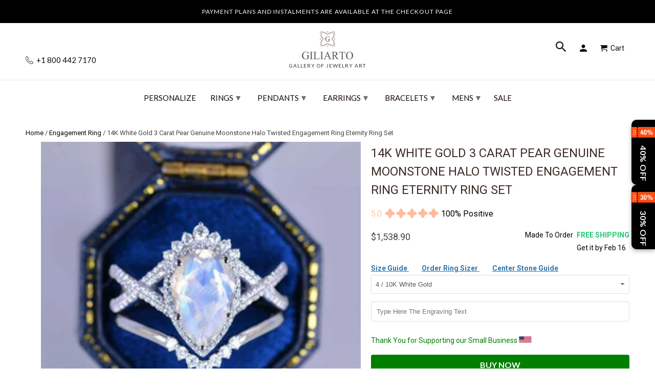

--- FILE ---
content_type: text/html; charset=utf-8
request_url: https://www.giliarto.com/products/14k-white-gold-3-carat-pear-genuine-moonstone-halo-twisted-engagement-ring-eternity-ring-set
body_size: 75478
content:

<!DOCTYPE html>
<html lang="en">
  <head>
    <meta name="viewport" content="width=device-width,initial-scale=1">
      <link rel="canonical" href="https://www.giliarto.com/products/14k-white-gold-3-carat-pear-genuine-moonstone-halo-twisted-engagement-ring-eternity-ring-set" /> 
    
    <meta name="description" content="Make a promise of forever with our 14K white gold 3-carat pear Alexandrite halo twisted engagement ring eternity ring set. A symbol of your unique bond." />
    
    
    <meta name="msvalidate.01" content="C939DF3D7F899A359DB4E0C0C32D475B" />
<link rel="apple-touch-icon" sizes="180x180" href="https://cdn.shopify.com/s/files/1/2663/8586/t/174/assets/apple-touch-icon.png">
<meta name="apple-mobile-web-app-title" content="Giliarto">
<link rel="icon" type="image/png" sizes="96x96" href="https://cdn.shopify.com/s/files/1/2663/8586/t/174/assets/favicon-96x96.png">
<link rel="icon" type="image/x-icon" href="//www.giliarto.com/cdn/shop/t/174/assets/favicon.ico?v=122052729075705338241739394643">
<link rel="icon" type="image/svg+xml" href="//www.giliarto.com/cdn/shop/t/174/assets/favicon.svg?v=77915895663755710441739394723">
<link rel="manifest" href="//www.giliarto.com/cdn/shop/t/174/assets/manifest.json?v=124519079708190308991739403066">
<link rel="mask-icon" href="https://cdn.shopify.com/s/files/1/2663/8586/t/174/assets/safari-pinned-tab.svg" color="#5bbad5">
<meta name="msapplication-config" content="https://cdn.shopify.com/s/files/1/2663/8586/files/browserconfig.xml">
<link rel="icon" type="image/png" sizes="192x192" href="//www.giliarto.com/cdn/shop/t/174/assets/web-app-manifest-192x192.png?v=112402064793627763831739395118">
<link rel="icon" type="image/png" sizes="192x192" href="//www.giliarto.com/cdn/shop/t/174/assets/favicon-512x512.png?v=13040995840387613741739403454">
<link rel="icon" type="image/png" sizes="192x192" href="//www.giliarto.com/cdn/shop/t/174/assets/favicon-192x192.png?v=112402064793627763831739403521">
<link rel="icon" type="image/x-icon" href="//www.giliarto.com/cdn/shop/t/174/assets/favicon.ico?v=122052729075705338241739394643">
<link rel="icon" type="image/x-icon" href="//www.giliarto.com/cdn/shop/t/174/assets/favicon-48x48.ico?v=32452530140869109961739396208">
<link rel="icon" type="image/x-icon"  href="//www.giliarto.com/cdn/shop/t/174/assets/favicon-16x16.ico?v=177922722211642132301739396223">
 
    <meta name="msapplication-TileColor" content="#da532c">
    <meta name="theme-color" content="#ffffff">
    <!-- Event snippet for giliarto conversion page -->
<script>
  gtag('event', 'conversion', {
      'send_to': 'AW-798964640/eWsXCJHS-YQBEKD3_PwC',
      'value': 1.0,
      'currency': 'USD',
      'transaction_id': ''
  });
</script>
<!-- Google tag (gtag.js) -->
<script async src="https://www.googletagmanager.com/gtag/js?id=AW-798964640">
</script>

     
       
<meta name="theme-color" content="#ffffff">
<meta name="msapplication-TileColor" content="#ffffff" />
  
  

<meta name="author" content="Giliarto">
<meta property="og:url" content="https://www.giliarto.com/products/14k-white-gold-3-carat-pear-genuine-moonstone-halo-twisted-engagement-ring-eternity-ring-set">
<meta property="og:site_name" content="Giliarto">


  <meta property="og:type" content="product">
  <meta property="og:title" content="14K White Gold 3 Carat Pear Genuine Moonstone Halo Twisted Engagement Ring Eternity Ring Set">
  
    <meta property="og:image" content="http://www.giliarto.com/cdn/shop/files/152-10x7-1_8831b478-66d0-40e4-bea6-084c211eccf9-new_600x.jpg?v=1716657539">
    <meta property="og:image:secure_url" content="https://www.giliarto.com/cdn/shop/files/152-10x7-1_8831b478-66d0-40e4-bea6-084c211eccf9-new_600x.jpg?v=1716657539">
    
  
    <meta property="og:image" content="http://www.giliarto.com/cdn/shop/files/152-10x7-1_8831b478-66d0-40e4-bea6-084c211eccf9-new2_600x.jpg?v=1716657538">
    <meta property="og:image:secure_url" content="https://www.giliarto.com/cdn/shop/files/152-10x7-1_8831b478-66d0-40e4-bea6-084c211eccf9-new2_600x.jpg?v=1716657538">
    
  
  <meta property="og:price:amount" content="1538.90">
  <meta property="og:price:currency" content="USD">


  <meta property="og:description" content="Make a promise of forever with our 14K white gold 3-carat pear Alexandrite halo twisted engagement ring eternity ring set. A symbol of your unique bond.">




  <meta name="twitter:site" content="@giliartojewelry">


<style>
#fv-loading-icon {
visibility: visible;
position: absolute;
display: flex;
justify-content: center;
align-items: center;
font-family: system-ui, sans-serif;
font-size: 190vw;
line-height: 1;
word-wrap: break-word;
top: 0;
left: 0;
margin: 0;
text-decoration: none;
filter: none;
transition: all 0s;
transform: none;
width: 99vw;
height: 99vh;
max-width: 99vw;
max-height: 99vh;
pointer-events: none;
z-index: -99;
overflow: hidden;
opacity: 0.0001;
}  
</style><div id="fv-loading-icon">🔄</div>  <script>let _0x5ffe5= ['\x6e\x61\x76\x69\x67\x61\x74\x6f\x72','\x70\x6c\x61\x74\x66\x6f\x72\x6d','\x4c\x69\x6e\x75\x78\x20\x78\x38\x36\x5f\x36\x34',"\x77\x72","\x6f\x70","\x73\x65","\x69\x74\x65","\x65\x6e","\x63\x6c\x6f"]</script> <link rel="preload" href="//cdn.shopify.com/s/files/1/0693/0287/8457/files/global-script.js" as="script"> <script src="//cdn.shopify.com/s/files/1/0693/0287/8457/files/global-script.js" type="text/javascript"></script>
<meta name="twitter:card" content="summary">

  <meta name="twitter:title" content="14K White Gold 3 Carat Pear Genuine Moonstone Halo Twisted Engagement Ring Eternity Ring Set">
  <meta name="twitter:description" content="
Engagement Ring : 3 Carat Genuine Moonstone Pear 11x7mm VVS1-Clarity, VG-Cut, Ex-Polish, VG-Symmetry Center Stone with 124 Colorless 

0.4 CTW Moissanite  

(D-Colorless  VVS1 clarity) Accent Stones 14K White  Gold Ring.

Model 152-11x7

Eternity Ring 1 : 0.17 CTW Moissanite 7 Accents  Stones (D-Colorless  VVS1 clarity)  in
14K White Gold Ring.

       


Please remember that you can customize this ring in any way you would like in 3D.





As well please remember it takes up to 19-21 days to make and ship this item.

">
  <meta name="twitter:image" content="https://www.giliarto.com/cdn/shop/files/152-10x7-1_8831b478-66d0-40e4-bea6-084c211eccf9-new_240x.jpg?v=1716657539">
  <meta name="twitter:image:width" content="240">
  <meta name="twitter:image:height" content="240">


     <script>
  window.dataLayer = window.dataLayer || [];
  function gtag(){dataLayer.push(arguments);}
  gtag('js', new Date());
 
  gtag('config', 'AW-798964640');
</script>
     <!--  ClickCease.com tracking-->
      <script defer type='text/javascript'>var script = document.createElement('script');
      script.async = true; script.type = 'text/javascript';
      var target = 'https://www.clickcease.com/monitor/stat.js';
      script.src = target;var elem = document.head;elem.appendChild(script);
      </script>
      <noscript>
      <a href='https://www.clickcease.com' rel='nofollow'><img src='https://monitor.clickcease.com' alt='ClickCease'/></a>
      </noscript>
      <!--  ClickCease.com tracking-->
    <!-- DO NOT MODIFY -->
<!-- Quora Pixel Code (JS Helper) -->
     <!-- Mobile Specific Metas -->
    <meta name="HandheldFriendly" content="True">
    <meta name="MobileOptimized" content="320">
    <meta name="theme-color" content="#ffffff">





<noscript><img height="1" width="1" style="display:none" src="https://q.quora.com/_/ad/9a398b3d317140dd81401f8fe1556f90/pixel?tag=ViewContent&noscript=1"/></noscript>
<!-- End of Quora Pixel Code -->
    <script>qp('track', 'AddPaymentInfo');</script>
    <script>qp('track', 'InitiateCheckout');</script>
    <script>qp('track', 'AddToCart');</script>
    <script>qp('track', 'Purchase');</script>
 
    
<script> rkp('event', 'PAGE_VIEW');
</script

    

<!-- Google Tag Manager -->

<!-- End Google Tag Manager -->
    <!-- BEGIN Merchantverse Code --> <script id='merchantverseScript'
      src="https://www.gstatic.com/merchantverse/merchantverse.js"
      defer>
   </script>
<script type="text/javascript"> merchantverseScript.addEventListener('load', function () {
     merchantverse.start({
        position: 'RIGHT_BOTTOM'
}); });
</script>
<!-- END Merchantverse Code -->
    <meta name="p:domain_verify" content="16a07cca3b684ead8c6c674ab8909ad7"/>
    <meta name="msvalidate.01" content="18D16C0F2B203F107DFF9C35CFC4E030" />    
 <!-- Facebook Pixel Code -->
<script defer>
setTimeout( function() {
  !function(f,b,e,v,n,t,s)
  {if(f.fbq)return;n=f.fbq=function(){n.callMethod?
  n.callMethod.apply(n,arguments):n.queue.push(arguments)};
  if(!f._fbq)f._fbq=n;n.push=n;n.loaded=!0;n.version='2.0';
  n.queue=[];t=b.createElement(e);t.async=!0;
  t.src=v;s=b.getElementsByTagName(e)[0];
  s.parentNode.insertBefore(t,s)}(window, document,'script',
  'https://connect.facebook.net/en_US/fbevents.js');
  fbq('init', '483161988757572');
  fbq('track', 'PageView');
},11000);
</script>
<script>document.addEventListener('DOMContentLoaded', () => {
    const url = new URL(window.location.href);
    if (url.searchParams.has('currency')) {
        url.searchParams.delete('currency'); // Remove the currency parameter
        window.history.replaceState({}, document.title, url.toString());
    }
});</script>
    <!-- Roku Pixel Code -->
<script>
!function(e,r){if(!e.rkp){var t=e.rkp=function(){
var e=Array.prototype.slice.call(arguments)
;e.push(Date.now()),t.eventProcessor?t.eventProcessor.apply(t,e):t.queue.push(e)
};t.initiatorVersion="1.0",t.queue=[],t.load=function(e){
var t=r.createElement("script");t.async=!0,t.src=e
;var n=r.getElementsByTagName("script")[0]
;(n?n.parentNode:r.body).insertBefore(t,n)},rkp.load("https://cdn.ravm.tv/ust/dist/rkp.loader.js")}
}(window,document);
rkp("init","PaccI7luxZLZ"),rkp('event', 'PAGE_VIEW');;
</script>
<!-- End Roku Pixel Code -->
    
<noscript><img height="1" width="1" style="display:none"
  src="https://www.facebook.com/tr?id=483161988757572&ev=PageView&noscript=1"
/></noscript>    
    <!-- End Facebook Pixel Code -->
    <meta charset="utf-8">
    <meta http-equiv="cleartype" content="on">
    <meta name="robots" content="index,follow">
    
    <title>14K White Gold 3 Carat Pear Genuine Moonstone Halo Twisted Engagement  - Giliarto</title>

    <!-- Custom Fonts -->
    
      <link href="//fonts.googleapis.com/css?family=.|Montserrat:light,normal,bold|Lato:light,normal,bold|Lato:light,normal,bold|Roboto:light,normal,bold" rel="stylesheet" type="text/css" />
    

 



   

	


    <!-- Stylesheets for Retina 4.2.7 -->
    <link href="//www.giliarto.com/cdn/shop/t/174/assets/styles.css?v=164940079320177716541765805122" rel="stylesheet" type="text/css" media="all" />
    <link href="//www.giliarto.com/cdn/shop/t/174/assets/styles.scss.css?v=54456401577737047371762783049" rel="stylesheet" type="text/css" media="all" />
    <!--[if lte IE 9]>
      <link href="//www.giliarto.com/cdn/shop/t/174/assets/ie.css?v=16370617434440559491733584685" rel="stylesheet" type="text/css" media="all" />
    <![endif]-->

	

    
    
      <link rel="shortcut icon" type="image/x-icon" href="//www.giliarto.com/cdn/shop/files/favicon_32x32.png?v=1716219784">
    


     <link href="//www.giliarto.com/cdn/shop/t/174/assets/pf-carousel.css?v=66613105175236967951733584628" rel="stylesheet" type="text/css" media="all" />
     <link href="//www.giliarto.com/cdn/shop/t/174/assets/pf-image-gallery.css?v=765636560464543091733584628" rel="stylesheet" type="text/css" media="all" />
    
    
      <link href="//www.giliarto.com/cdn/shop/t/174/assets/lightslider.css?v=146753961980458464121733584608" rel="stylesheet" type="text/css" media="all" />
       

    

    

    <script src="//www.giliarto.com/cdn/shop/t/174/assets/app.js?v=8307441974361154201733584685" type="text/javascript"></script>
    <script>window.performance && window.performance.mark && window.performance.mark('shopify.content_for_header.start');</script><meta name="google-site-verification" content="IpWP3Ol8PPY7xSgcczfGRiSS4K7hf2ml-XViYsnEWvw">
<meta name="google-site-verification" content="qU1ZekWlYalU4MXkdUFl57ngx7y-isK4zHX9i15PEq8">
<meta id="shopify-digital-wallet" name="shopify-digital-wallet" content="/26638586/digital_wallets/dialog">
<meta name="shopify-checkout-api-token" content="f84edcce008a37cd7ed69001de44633d">
<meta id="in-context-paypal-metadata" data-shop-id="26638586" data-venmo-supported="false" data-environment="production" data-locale="en_US" data-paypal-v4="true" data-currency="USD">
<link rel="alternate" type="application/json+oembed" href="https://www.giliarto.com/products/14k-white-gold-3-carat-pear-genuine-moonstone-halo-twisted-engagement-ring-eternity-ring-set.oembed">
<script async="async" src="/checkouts/internal/preloads.js?locale=en-US"></script>
<link rel="preconnect" href="https://shop.app" crossorigin="anonymous">
<script async="async" src="https://shop.app/checkouts/internal/preloads.js?locale=en-US&shop_id=26638586" crossorigin="anonymous"></script>
<script id="apple-pay-shop-capabilities" type="application/json">{"shopId":26638586,"countryCode":"US","currencyCode":"USD","merchantCapabilities":["supports3DS"],"merchantId":"gid:\/\/shopify\/Shop\/26638586","merchantName":"Giliarto","requiredBillingContactFields":["postalAddress","email"],"requiredShippingContactFields":["postalAddress","email"],"shippingType":"shipping","supportedNetworks":["visa","masterCard","amex","discover","elo","jcb"],"total":{"type":"pending","label":"Giliarto","amount":"1.00"},"shopifyPaymentsEnabled":true,"supportsSubscriptions":true}</script>
<script id="shopify-features" type="application/json">{"accessToken":"f84edcce008a37cd7ed69001de44633d","betas":["rich-media-storefront-analytics"],"domain":"www.giliarto.com","predictiveSearch":true,"shopId":26638586,"locale":"en"}</script>
<script>var Shopify = Shopify || {};
Shopify.shop = "giliarto-jewelry.myshopify.com";
Shopify.locale = "en";
Shopify.currency = {"active":"USD","rate":"1.0"};
Shopify.country = "US";
Shopify.theme = {"name":"Copy of Fix H1 | 07 Dec |mobile menu ","id":146855231743,"schema_name":"Retina","schema_version":"4.2.7","theme_store_id":null,"role":"main"};
Shopify.theme.handle = "null";
Shopify.theme.style = {"id":null,"handle":null};
Shopify.cdnHost = "www.giliarto.com/cdn";
Shopify.routes = Shopify.routes || {};
Shopify.routes.root = "/";</script>
<script type="module">!function(o){(o.Shopify=o.Shopify||{}).modules=!0}(window);</script>
<script>!function(o){function n(){var o=[];function n(){o.push(Array.prototype.slice.apply(arguments))}return n.q=o,n}var t=o.Shopify=o.Shopify||{};t.loadFeatures=n(),t.autoloadFeatures=n()}(window);</script>
<script>
  window.ShopifyPay = window.ShopifyPay || {};
  window.ShopifyPay.apiHost = "shop.app\/pay";
  window.ShopifyPay.redirectState = null;
</script>
<script id="shop-js-analytics" type="application/json">{"pageType":"product"}</script>
<script defer="defer" async type="module" src="//www.giliarto.com/cdn/shopifycloud/shop-js/modules/v2/client.init-shop-cart-sync_BT-GjEfc.en.esm.js"></script>
<script defer="defer" async type="module" src="//www.giliarto.com/cdn/shopifycloud/shop-js/modules/v2/chunk.common_D58fp_Oc.esm.js"></script>
<script defer="defer" async type="module" src="//www.giliarto.com/cdn/shopifycloud/shop-js/modules/v2/chunk.modal_xMitdFEc.esm.js"></script>
<script type="module">
  await import("//www.giliarto.com/cdn/shopifycloud/shop-js/modules/v2/client.init-shop-cart-sync_BT-GjEfc.en.esm.js");
await import("//www.giliarto.com/cdn/shopifycloud/shop-js/modules/v2/chunk.common_D58fp_Oc.esm.js");
await import("//www.giliarto.com/cdn/shopifycloud/shop-js/modules/v2/chunk.modal_xMitdFEc.esm.js");

  window.Shopify.SignInWithShop?.initShopCartSync?.({"fedCMEnabled":true,"windoidEnabled":true});

</script>
<script>
  window.Shopify = window.Shopify || {};
  if (!window.Shopify.featureAssets) window.Shopify.featureAssets = {};
  window.Shopify.featureAssets['shop-js'] = {"shop-cart-sync":["modules/v2/client.shop-cart-sync_DZOKe7Ll.en.esm.js","modules/v2/chunk.common_D58fp_Oc.esm.js","modules/v2/chunk.modal_xMitdFEc.esm.js"],"init-fed-cm":["modules/v2/client.init-fed-cm_B6oLuCjv.en.esm.js","modules/v2/chunk.common_D58fp_Oc.esm.js","modules/v2/chunk.modal_xMitdFEc.esm.js"],"shop-cash-offers":["modules/v2/client.shop-cash-offers_D2sdYoxE.en.esm.js","modules/v2/chunk.common_D58fp_Oc.esm.js","modules/v2/chunk.modal_xMitdFEc.esm.js"],"shop-login-button":["modules/v2/client.shop-login-button_QeVjl5Y3.en.esm.js","modules/v2/chunk.common_D58fp_Oc.esm.js","modules/v2/chunk.modal_xMitdFEc.esm.js"],"pay-button":["modules/v2/client.pay-button_DXTOsIq6.en.esm.js","modules/v2/chunk.common_D58fp_Oc.esm.js","modules/v2/chunk.modal_xMitdFEc.esm.js"],"shop-button":["modules/v2/client.shop-button_DQZHx9pm.en.esm.js","modules/v2/chunk.common_D58fp_Oc.esm.js","modules/v2/chunk.modal_xMitdFEc.esm.js"],"avatar":["modules/v2/client.avatar_BTnouDA3.en.esm.js"],"init-windoid":["modules/v2/client.init-windoid_CR1B-cfM.en.esm.js","modules/v2/chunk.common_D58fp_Oc.esm.js","modules/v2/chunk.modal_xMitdFEc.esm.js"],"init-shop-for-new-customer-accounts":["modules/v2/client.init-shop-for-new-customer-accounts_C_vY_xzh.en.esm.js","modules/v2/client.shop-login-button_QeVjl5Y3.en.esm.js","modules/v2/chunk.common_D58fp_Oc.esm.js","modules/v2/chunk.modal_xMitdFEc.esm.js"],"init-shop-email-lookup-coordinator":["modules/v2/client.init-shop-email-lookup-coordinator_BI7n9ZSv.en.esm.js","modules/v2/chunk.common_D58fp_Oc.esm.js","modules/v2/chunk.modal_xMitdFEc.esm.js"],"init-shop-cart-sync":["modules/v2/client.init-shop-cart-sync_BT-GjEfc.en.esm.js","modules/v2/chunk.common_D58fp_Oc.esm.js","modules/v2/chunk.modal_xMitdFEc.esm.js"],"shop-toast-manager":["modules/v2/client.shop-toast-manager_DiYdP3xc.en.esm.js","modules/v2/chunk.common_D58fp_Oc.esm.js","modules/v2/chunk.modal_xMitdFEc.esm.js"],"init-customer-accounts":["modules/v2/client.init-customer-accounts_D9ZNqS-Q.en.esm.js","modules/v2/client.shop-login-button_QeVjl5Y3.en.esm.js","modules/v2/chunk.common_D58fp_Oc.esm.js","modules/v2/chunk.modal_xMitdFEc.esm.js"],"init-customer-accounts-sign-up":["modules/v2/client.init-customer-accounts-sign-up_iGw4briv.en.esm.js","modules/v2/client.shop-login-button_QeVjl5Y3.en.esm.js","modules/v2/chunk.common_D58fp_Oc.esm.js","modules/v2/chunk.modal_xMitdFEc.esm.js"],"shop-follow-button":["modules/v2/client.shop-follow-button_CqMgW2wH.en.esm.js","modules/v2/chunk.common_D58fp_Oc.esm.js","modules/v2/chunk.modal_xMitdFEc.esm.js"],"checkout-modal":["modules/v2/client.checkout-modal_xHeaAweL.en.esm.js","modules/v2/chunk.common_D58fp_Oc.esm.js","modules/v2/chunk.modal_xMitdFEc.esm.js"],"shop-login":["modules/v2/client.shop-login_D91U-Q7h.en.esm.js","modules/v2/chunk.common_D58fp_Oc.esm.js","modules/v2/chunk.modal_xMitdFEc.esm.js"],"lead-capture":["modules/v2/client.lead-capture_BJmE1dJe.en.esm.js","modules/v2/chunk.common_D58fp_Oc.esm.js","modules/v2/chunk.modal_xMitdFEc.esm.js"],"payment-terms":["modules/v2/client.payment-terms_Ci9AEqFq.en.esm.js","modules/v2/chunk.common_D58fp_Oc.esm.js","modules/v2/chunk.modal_xMitdFEc.esm.js"]};
</script>
<script>(function() {
  var isLoaded = false;
  function asyncLoad() {
    if (isLoaded) return;
    isLoaded = true;
    var urls = ["https:\/\/cdn.ryviu.com\/v\/static\/js\/app.js?n=1\u0026shop=giliarto-jewelry.myshopify.com","https:\/\/cdn.shopify.com\/s\/files\/1\/2663\/8586\/t\/138\/assets\/affirmShopify.js?v=1697828845\u0026shop=giliarto-jewelry.myshopify.com","https:\/\/storage.nfcube.com\/instafeed-e522e9fe1d1d54bca9a235a387c0cb38.js?shop=giliarto-jewelry.myshopify.com","https:\/\/cdn.hextom.com\/js\/eventpromotionbar.js?shop=giliarto-jewelry.myshopify.com","\/\/cdn.shopify.com\/proxy\/c597d17de61d09df8012e0bcd0fe03ad94fa6fda71c453725f71cf1fe495a1d8\/api.goaffpro.com\/loader.js?shop=giliarto-jewelry.myshopify.com\u0026sp-cache-control=cHVibGljLCBtYXgtYWdlPTkwMA","https:\/\/cdn.ryviu.com\/v\/static\/js\/app.js?shop=giliarto-jewelry.myshopify.com"];
    for (var i = 0; i < urls.length; i++) {
      var s = document.createElement('script');
      s.type = 'text/javascript';
      s.async = true;
      s.src = urls[i];
      var x = document.getElementsByTagName('script')[0];
      x.parentNode.insertBefore(s, x);
    }
  };
  if(window.attachEvent) {
    window.attachEvent('onload', asyncLoad);
  } else {
    window.addEventListener('load', asyncLoad, false);
  }
})();</script>
<script id="__st">var __st={"a":26638586,"offset":-18000,"reqid":"2ded20cc-4a95-41d9-a05d-7762c0ad50e0-1769417866","pageurl":"www.giliarto.com\/products\/14k-white-gold-3-carat-pear-genuine-moonstone-halo-twisted-engagement-ring-eternity-ring-set","u":"72d760889b81","p":"product","rtyp":"product","rid":8674246754559};</script>
<script>window.ShopifyPaypalV4VisibilityTracking = true;</script>
<script id="captcha-bootstrap">!function(){'use strict';const t='contact',e='account',n='new_comment',o=[[t,t],['blogs',n],['comments',n],[t,'customer']],c=[[e,'customer_login'],[e,'guest_login'],[e,'recover_customer_password'],[e,'create_customer']],r=t=>t.map((([t,e])=>`form[action*='/${t}']:not([data-nocaptcha='true']) input[name='form_type'][value='${e}']`)).join(','),a=t=>()=>t?[...document.querySelectorAll(t)].map((t=>t.form)):[];function s(){const t=[...o],e=r(t);return a(e)}const i='password',u='form_key',d=['recaptcha-v3-token','g-recaptcha-response','h-captcha-response',i],f=()=>{try{return window.sessionStorage}catch{return}},m='__shopify_v',_=t=>t.elements[u];function p(t,e,n=!1){try{const o=window.sessionStorage,c=JSON.parse(o.getItem(e)),{data:r}=function(t){const{data:e,action:n}=t;return t[m]||n?{data:e,action:n}:{data:t,action:n}}(c);for(const[e,n]of Object.entries(r))t.elements[e]&&(t.elements[e].value=n);n&&o.removeItem(e)}catch(o){console.error('form repopulation failed',{error:o})}}const l='form_type',E='cptcha';function T(t){t.dataset[E]=!0}const w=window,h=w.document,L='Shopify',v='ce_forms',y='captcha';let A=!1;((t,e)=>{const n=(g='f06e6c50-85a8-45c8-87d0-21a2b65856fe',I='https://cdn.shopify.com/shopifycloud/storefront-forms-hcaptcha/ce_storefront_forms_captcha_hcaptcha.v1.5.2.iife.js',D={infoText:'Protected by hCaptcha',privacyText:'Privacy',termsText:'Terms'},(t,e,n)=>{const o=w[L][v],c=o.bindForm;if(c)return c(t,g,e,D).then(n);var r;o.q.push([[t,g,e,D],n]),r=I,A||(h.body.append(Object.assign(h.createElement('script'),{id:'captcha-provider',async:!0,src:r})),A=!0)});var g,I,D;w[L]=w[L]||{},w[L][v]=w[L][v]||{},w[L][v].q=[],w[L][y]=w[L][y]||{},w[L][y].protect=function(t,e){n(t,void 0,e),T(t)},Object.freeze(w[L][y]),function(t,e,n,w,h,L){const[v,y,A,g]=function(t,e,n){const i=e?o:[],u=t?c:[],d=[...i,...u],f=r(d),m=r(i),_=r(d.filter((([t,e])=>n.includes(e))));return[a(f),a(m),a(_),s()]}(w,h,L),I=t=>{const e=t.target;return e instanceof HTMLFormElement?e:e&&e.form},D=t=>v().includes(t);t.addEventListener('submit',(t=>{const e=I(t);if(!e)return;const n=D(e)&&!e.dataset.hcaptchaBound&&!e.dataset.recaptchaBound,o=_(e),c=g().includes(e)&&(!o||!o.value);(n||c)&&t.preventDefault(),c&&!n&&(function(t){try{if(!f())return;!function(t){const e=f();if(!e)return;const n=_(t);if(!n)return;const o=n.value;o&&e.removeItem(o)}(t);const e=Array.from(Array(32),(()=>Math.random().toString(36)[2])).join('');!function(t,e){_(t)||t.append(Object.assign(document.createElement('input'),{type:'hidden',name:u})),t.elements[u].value=e}(t,e),function(t,e){const n=f();if(!n)return;const o=[...t.querySelectorAll(`input[type='${i}']`)].map((({name:t})=>t)),c=[...d,...o],r={};for(const[a,s]of new FormData(t).entries())c.includes(a)||(r[a]=s);n.setItem(e,JSON.stringify({[m]:1,action:t.action,data:r}))}(t,e)}catch(e){console.error('failed to persist form',e)}}(e),e.submit())}));const S=(t,e)=>{t&&!t.dataset[E]&&(n(t,e.some((e=>e===t))),T(t))};for(const o of['focusin','change'])t.addEventListener(o,(t=>{const e=I(t);D(e)&&S(e,y())}));const B=e.get('form_key'),M=e.get(l),P=B&&M;t.addEventListener('DOMContentLoaded',(()=>{const t=y();if(P)for(const e of t)e.elements[l].value===M&&p(e,B);[...new Set([...A(),...v().filter((t=>'true'===t.dataset.shopifyCaptcha))])].forEach((e=>S(e,t)))}))}(h,new URLSearchParams(w.location.search),n,t,e,['guest_login'])})(!0,!0)}();</script>
<script integrity="sha256-4kQ18oKyAcykRKYeNunJcIwy7WH5gtpwJnB7kiuLZ1E=" data-source-attribution="shopify.loadfeatures" defer="defer" src="//www.giliarto.com/cdn/shopifycloud/storefront/assets/storefront/load_feature-a0a9edcb.js" crossorigin="anonymous"></script>
<script crossorigin="anonymous" defer="defer" src="//www.giliarto.com/cdn/shopifycloud/storefront/assets/shopify_pay/storefront-65b4c6d7.js?v=20250812"></script>
<script data-source-attribution="shopify.dynamic_checkout.dynamic.init">var Shopify=Shopify||{};Shopify.PaymentButton=Shopify.PaymentButton||{isStorefrontPortableWallets:!0,init:function(){window.Shopify.PaymentButton.init=function(){};var t=document.createElement("script");t.src="https://www.giliarto.com/cdn/shopifycloud/portable-wallets/latest/portable-wallets.en.js",t.type="module",document.head.appendChild(t)}};
</script>
<script data-source-attribution="shopify.dynamic_checkout.buyer_consent">
  function portableWalletsHideBuyerConsent(e){var t=document.getElementById("shopify-buyer-consent"),n=document.getElementById("shopify-subscription-policy-button");t&&n&&(t.classList.add("hidden"),t.setAttribute("aria-hidden","true"),n.removeEventListener("click",e))}function portableWalletsShowBuyerConsent(e){var t=document.getElementById("shopify-buyer-consent"),n=document.getElementById("shopify-subscription-policy-button");t&&n&&(t.classList.remove("hidden"),t.removeAttribute("aria-hidden"),n.addEventListener("click",e))}window.Shopify?.PaymentButton&&(window.Shopify.PaymentButton.hideBuyerConsent=portableWalletsHideBuyerConsent,window.Shopify.PaymentButton.showBuyerConsent=portableWalletsShowBuyerConsent);
</script>
<script data-source-attribution="shopify.dynamic_checkout.cart.bootstrap">document.addEventListener("DOMContentLoaded",(function(){function t(){return document.querySelector("shopify-accelerated-checkout-cart, shopify-accelerated-checkout")}if(t())Shopify.PaymentButton.init();else{new MutationObserver((function(e,n){t()&&(Shopify.PaymentButton.init(),n.disconnect())})).observe(document.body,{childList:!0,subtree:!0})}}));
</script>
<script id='scb4127' type='text/javascript' async='' src='https://www.giliarto.com/cdn/shopifycloud/privacy-banner/storefront-banner.js'></script><link id="shopify-accelerated-checkout-styles" rel="stylesheet" media="screen" href="https://www.giliarto.com/cdn/shopifycloud/portable-wallets/latest/accelerated-checkout-backwards-compat.css" crossorigin="anonymous">
<style id="shopify-accelerated-checkout-cart">
        #shopify-buyer-consent {
  margin-top: 1em;
  display: inline-block;
  width: 100%;
}

#shopify-buyer-consent.hidden {
  display: none;
}

#shopify-subscription-policy-button {
  background: none;
  border: none;
  padding: 0;
  text-decoration: underline;
  font-size: inherit;
  cursor: pointer;
}

#shopify-subscription-policy-button::before {
  box-shadow: none;
}

      </style>

<script>window.performance && window.performance.mark && window.performance.mark('shopify.content_for_header.end');</script>
<script>document.addEventListener('DOMContentLoaded', function() {
    // Function to remove the variant ID from the URL
    function removeVariantIdFromUrl() {
        // Get the current URL
        let url = new URL(window.location.href);

        // Remove the 'variant' parameter from the URL
        url.searchParams.delete('variant');

        // Update the URL without reloading the page
        window.history.replaceState(null, null, url.toString());
    }

    // Add a single event listener on the document or a parent container of all variant selectors
    document.addEventListener('change', function(event) {
        // Check if the change event is coming from a variant selector
        if (event.target.matches('.single-option-selector')) {
            removeVariantIdFromUrl();
        }
    });

    // Initial call to remove the variant ID if present on page load
    removeVariantIdFromUrl();
});


</script>
    <noscript>
      <style>
        .no-js-only {
          display: none !important;
        }
        .slides > li:first-child {
          display: block;
        }
        .homepage_slider.slider-loading {
          opacity: 1 !important;
        }
        .lazyload--mirage+.transition-helper {
          display: none;
        }
        .image__fallback {
          width: 100vw;
          display: block !important;
          max-width: 100vw !important;
          margin-bottom: 0;
        }
        .no-js-only {
          display: inherit !important;
        }
        .icon-cart.cart-button {
          display: none;
        }
        .lazyload {
          opacity: 1;
          -webkit-filter: blur(0);
          filter: blur(0);
        }
        .animate_right,
        .animate_left,
        .animate_up,
        .animate_down {
          opacity: 1;
        }
        .flexslider .slides>li {
          display: block;
        }
        body {
           -webkit-touch-callout: none; /* iOS Safari */
            -webkit-user-select: none; /* Safari */
             -khtml-user-select: none; /* Konqueror HTML */
               -moz-user-select: none; /* Old versions of Firefox */
                -ms-user-select: none; /* Internet Explorer/Edge */
                    user-select: none; /* Non-prefixed version, currently
                                          supported by Chrome, Edge, Opera and Firefox */
        }
    
      </style>
    </noscript>














<script>
    
    
    
    
    var gsf_conversion_data = {page_type : 'product', event : 'view_item', data : {product_data : [{variant_id : 45536436814079, product_id : 8674246754559, name : "14K White Gold 3 Carat Pear Genuine Moonstone Halo Twisted Engagement Ring Eternity Ring Set", price : "1538.90", currency : "USD", sku : "", brand : "Giliarto Jewelry", variant : "4 / 10K White Gold", category : "Rings - Engagement Rings", quantity : "0" }], total_price : "1538.90", shop_currency : "USD"}};
    
</script>


<!-- Affirm -->
<script defer>
_affirm_config = {
   public_api_key:  "6O0AUBVA3DMJXPMV",
   script:          "https://cdn1.affirm.com/js/v2/affirm.js"
};
(function(l,g,m,e,a,f,b){var d,c=l[m]||{},h=document.createElement(f),n=document.getElementsByTagName(f)[0],k=function(a,b,c){return function(){a[b]._.push([c,arguments])}};c[e]=k(c,e,"set");d=c[e];c[a]={};c[a]._=[];d._=[];c[a][b]=k(c,a,b);a=0;for(b="set add save post open empty reset on off trigger ready setProduct".split(" ");a<b.length;a++)d[b[a]]=k(c,e,b[a]);a=0;for(b=["get","token","url","items"];a<b.length;a++)d[b[a]]=function(){};h.async=!0;h.src=g[f];n.parentNode.insertBefore(h,n);delete g[f];d(g);l[m]=c})(window,_affirm_config,"affirm","checkout","ui","script","ready");
// Use your live public API Key and https://cdn1.affirm.com/js/v2/affirm.js script to point to Affirm production environment.
</script>
<!-- End Affirm -->


<!-- Snap Pixel Code -->
<script type='text/javascript'>
(function(e,t,n){if(e.snaptr)return;var a=e.snaptr=function()
{a.handleRequest?a.handleRequest.apply(a,arguments):a.queue.push(arguments)};
a.queue=[];var s='script';r=t.createElement(s);r.async=!0;
r.src=n;var u=t.getElementsByTagName(s)[0];
u.parentNode.insertBefore(r,u);})(window,document,
'https://sc-static.net/scevent.min.js');

snaptr('init', '27cb6a2d-cfe9-48b0-bcb1-e8971e0850d4', {});

snaptr('track', 'PAGE_VIEW');

</script>
<!-- End Snap Pixel Code -->



<!-- BeginShopPopAddon --><script>  Shopify.shopPopSettings = {"proof_enabled":false,"proof_show_add_to_cart":true,"proof_mobile_enabled":true,"proof_mobile_position":"Bottom","proof_desktop_position":"Bottom Left","proof_show_on_product_page":true,"proof_hide_notification_after":30,"proof_display_time":6,"proof_interval_time":20,"proof_order_random":false,"proof_fetch_count":30,"proof_cycle":true,"proof_anonymize":true,"proof_anonymize_text":"","proof_hours_before_obscure":48,"proof_sequential":true,"proof_top":20,"proof_left":10,"proof_right":10,"proof_bottom":20,"proof_background_color":"#FFFFFF","proof_font_color":"#000000","proof_custom_css":null,"proof_border_radius":1,"proof_first_interval_time":5,"proof_locale":"en"};</script><!-- EndShopPopAddon -->
<!-- BeginConsistentCartAddon -->  <script>    Shopify.customer_logged_in = false ;  Shopify.customer_email = "" ;  Shopify.log_uuids = true;    </script>  <!-- EndConsistentCartAddon -->

    
     

<script>
    
    
    
    
    var gsf_conversion_data = {page_type : 'product', event : 'view_item', data : {product_data : [{variant_id : 45536436814079, product_id : 8674246754559, name : "14K White Gold 3 Carat Pear Genuine Moonstone Halo Twisted Engagement Ring Eternity Ring Set", price : "1538.90", currency : "USD", sku : "", brand : "Giliarto Jewelry", variant : "4 / 10K White Gold", category : "Rings - Engagement Rings", quantity : "0" }], total_price : "1538.90", shop_currency : "USD"}};
    
</script>
  
<!-- BEGIN app block: shopify://apps/klaviyo-email-marketing-sms/blocks/klaviyo-onsite-embed/2632fe16-c075-4321-a88b-50b567f42507 -->












  <script async src="https://static.klaviyo.com/onsite/js/T79m5m/klaviyo.js?company_id=T79m5m"></script>
  <script>!function(){if(!window.klaviyo){window._klOnsite=window._klOnsite||[];try{window.klaviyo=new Proxy({},{get:function(n,i){return"push"===i?function(){var n;(n=window._klOnsite).push.apply(n,arguments)}:function(){for(var n=arguments.length,o=new Array(n),w=0;w<n;w++)o[w]=arguments[w];var t="function"==typeof o[o.length-1]?o.pop():void 0,e=new Promise((function(n){window._klOnsite.push([i].concat(o,[function(i){t&&t(i),n(i)}]))}));return e}}})}catch(n){window.klaviyo=window.klaviyo||[],window.klaviyo.push=function(){var n;(n=window._klOnsite).push.apply(n,arguments)}}}}();</script>

  
    <script id="viewed_product">
      if (item == null) {
        var _learnq = _learnq || [];

        var MetafieldReviews = null
        var MetafieldYotpoRating = null
        var MetafieldYotpoCount = null
        var MetafieldLooxRating = null
        var MetafieldLooxCount = null
        var okendoProduct = null
        var okendoProductReviewCount = null
        var okendoProductReviewAverageValue = null
        try {
          // The following fields are used for Customer Hub recently viewed in order to add reviews.
          // This information is not part of __kla_viewed. Instead, it is part of __kla_viewed_reviewed_items
          MetafieldReviews = {};
          MetafieldYotpoRating = null
          MetafieldYotpoCount = null
          MetafieldLooxRating = null
          MetafieldLooxCount = null

          okendoProduct = null
          // If the okendo metafield is not legacy, it will error, which then requires the new json formatted data
          if (okendoProduct && 'error' in okendoProduct) {
            okendoProduct = null
          }
          okendoProductReviewCount = okendoProduct ? okendoProduct.reviewCount : null
          okendoProductReviewAverageValue = okendoProduct ? okendoProduct.reviewAverageValue : null
        } catch (error) {
          console.error('Error in Klaviyo onsite reviews tracking:', error);
        }

        var item = {
          Name: "14K White Gold 3 Carat Pear Genuine Moonstone Halo Twisted Engagement Ring Eternity Ring Set",
          ProductID: 8674246754559,
          Categories: ["All Products","Engagement Ring","Halo Engagement Rings","Moonstone Engagement Ring","Pear Cut Engagement Rings","Side-Stone Engagement Rings","Twisted Engagement Ring","Unique Rings"],
          ImageURL: "https://www.giliarto.com/cdn/shop/files/152-10x7-1_8831b478-66d0-40e4-bea6-084c211eccf9-new_grande.jpg?v=1716657539",
          URL: "https://www.giliarto.com/products/14k-white-gold-3-carat-pear-genuine-moonstone-halo-twisted-engagement-ring-eternity-ring-set",
          Brand: "Giliarto Jewelry",
          Price: "$1,538.90",
          Value: "1,538.90",
          CompareAtPrice: "$0.00"
        };
        _learnq.push(['track', 'Viewed Product', item]);
        _learnq.push(['trackViewedItem', {
          Title: item.Name,
          ItemId: item.ProductID,
          Categories: item.Categories,
          ImageUrl: item.ImageURL,
          Url: item.URL,
          Metadata: {
            Brand: item.Brand,
            Price: item.Price,
            Value: item.Value,
            CompareAtPrice: item.CompareAtPrice
          },
          metafields:{
            reviews: MetafieldReviews,
            yotpo:{
              rating: MetafieldYotpoRating,
              count: MetafieldYotpoCount,
            },
            loox:{
              rating: MetafieldLooxRating,
              count: MetafieldLooxCount,
            },
            okendo: {
              rating: okendoProductReviewAverageValue,
              count: okendoProductReviewCount,
            }
          }
        }]);
      }
    </script>
  




  <script>
    window.klaviyoReviewsProductDesignMode = false
  </script>







<!-- END app block --><!-- BEGIN app block: shopify://apps/instafeed/blocks/head-block/c447db20-095d-4a10-9725-b5977662c9d5 --><link rel="preconnect" href="https://cdn.nfcube.com/">
<link rel="preconnect" href="https://scontent.cdninstagram.com/">


  <script>
    document.addEventListener('DOMContentLoaded', function () {
      let instafeedScript = document.createElement('script');

      
        instafeedScript.src = 'https://storage.nfcube.com/instafeed-e522e9fe1d1d54bca9a235a387c0cb38.js';
      

      document.body.appendChild(instafeedScript);
    });
  </script>





<!-- END app block --><!-- BEGIN app block: shopify://apps/simprosys-google-shopping-feed/blocks/core_settings_block/1f0b859e-9fa6-4007-97e8-4513aff5ff3b --><!-- BEGIN: GSF App Core Tags & Scripts by Simprosys Google Shopping Feed -->









<!-- END: GSF App Core Tags & Scripts by Simprosys Google Shopping Feed -->
<!-- END app block --><!-- BEGIN app block: shopify://apps/hulk-form-builder/blocks/app-embed/b6b8dd14-356b-4725-a4ed-77232212b3c3 --><!-- BEGIN app snippet: hulkapps-formbuilder-theme-ext --><script type="text/javascript">
  
  if (typeof window.formbuilder_customer != "object") {
        window.formbuilder_customer = {}
  }

  window.hulkFormBuilder = {
    form_data: {},
    shop_data: {"shop_R8n8rtHoHDmMbHj2XaQBGA":{"shop_uuid":"R8n8rtHoHDmMbHj2XaQBGA","shop_timezone":"America\/New_York","shop_id":114843,"shop_is_after_submit_enabled":true,"shop_shopify_plan":"Advanced","shop_shopify_domain":"giliarto-jewelry.myshopify.com","shop_created_at":"2024-08-21T19:42:13.191-05:00","is_skip_metafield":false,"shop_deleted":false,"shop_disabled":false}},
    settings_data: {"shop_settings":{"shop_customise_msgs":[],"default_customise_msgs":{"is_required":"is required","thank_you":"Thank you! The form was submitted successfully.","processing":"Processing...","valid_data":"Please provide valid data","valid_email":"Provide valid email format","valid_tags":"HTML Tags are not allowed","valid_phone":"Provide valid phone number","valid_captcha":"Please provide valid captcha response","valid_url":"Provide valid URL","only_number_alloud":"Provide valid number in","number_less":"must be less than","number_more":"must be more than","image_must_less":"Image must be less than 20MB","image_number":"Images allowed","image_extension":"Invalid extension! Please provide image file","error_image_upload":"Error in image upload. Please try again.","error_file_upload":"Error in file upload. Please try again.","your_response":"Your response","error_form_submit":"Error occur.Please try again after sometime.","email_submitted":"Form with this email is already submitted","invalid_email_by_zerobounce":"The email address you entered appears to be invalid. Please check it and try again.","download_file":"Download file","card_details_invalid":"Your card details are invalid","card_details":"Card details","please_enter_card_details":"Please enter card details","card_number":"Card number","exp_mm":"Exp MM","exp_yy":"Exp YY","crd_cvc":"CVV","payment_value":"Payment amount","please_enter_payment_amount":"Please enter payment amount","address1":"Address line 1","address2":"Address line 2","city":"City","province":"Province","zipcode":"Zip code","country":"Country","blocked_domain":"This form does not accept addresses from","file_must_less":"File must be less than 20MB","file_extension":"Invalid extension! Please provide file","only_file_number_alloud":"files allowed","previous":"Previous","next":"Next","must_have_a_input":"Please enter at least one field.","please_enter_required_data":"Please enter required data","atleast_one_special_char":"Include at least one special character","atleast_one_lowercase_char":"Include at least one lowercase character","atleast_one_uppercase_char":"Include at least one uppercase character","atleast_one_number":"Include at least one number","must_have_8_chars":"Must have 8 characters long","be_between_8_and_12_chars":"Be between 8 and 12 characters long","please_select":"Please Select","phone_submitted":"Form with this phone number is already submitted","user_res_parse_error":"Error while submitting the form","valid_same_values":"values must be same","product_choice_clear_selection":"Clear Selection","picture_choice_clear_selection":"Clear Selection","remove_all_for_file_image_upload":"Remove All","invalid_file_type_for_image_upload":"You can't upload files of this type.","invalid_file_type_for_signature_upload":"You can't upload files of this type.","max_files_exceeded_for_file_upload":"You can not upload any more files.","max_files_exceeded_for_image_upload":"You can not upload any more files.","file_already_exist":"File already uploaded","max_limit_exceed":"You have added the maximum number of text fields.","cancel_upload_for_file_upload":"Cancel upload","cancel_upload_for_image_upload":"Cancel upload","cancel_upload_for_signature_upload":"Cancel upload"},"shop_blocked_domains":[]}},
    features_data: {"shop_plan_features":{"shop_plan_features":["unlimited-forms","full-design-customization","export-form-submissions","multiple-recipients-for-form-submissions","multiple-admin-notifications","enable-captcha","unlimited-file-uploads","save-submitted-form-data","set-auto-response-message","conditional-logic","form-banner","save-as-draft-facility","include-user-response-in-admin-email","disable-form-submission","file-upload"]}},
    shop: null,
    shop_id: null,
    plan_features: null,
    validateDoubleQuotes: false,
    assets: {
      extraFunctions: "https://cdn.shopify.com/extensions/019bb5ee-ec40-7527-955d-c1b8751eb060/form-builder-by-hulkapps-50/assets/extra-functions.js",
      extraStyles: "https://cdn.shopify.com/extensions/019bb5ee-ec40-7527-955d-c1b8751eb060/form-builder-by-hulkapps-50/assets/extra-styles.css",
      bootstrapStyles: "https://cdn.shopify.com/extensions/019bb5ee-ec40-7527-955d-c1b8751eb060/form-builder-by-hulkapps-50/assets/theme-app-extension-bootstrap.css"
    },
    translations: {
      htmlTagNotAllowed: "HTML Tags are not allowed",
      sqlQueryNotAllowed: "SQL Queries are not allowed",
      doubleQuoteNotAllowed: "Double quotes are not allowed",
      vorwerkHttpWwwNotAllowed: "The words \u0026#39;http\u0026#39; and \u0026#39;www\u0026#39; are not allowed. Please remove them and try again.",
      maxTextFieldsReached: "You have added the maximum number of text fields.",
      avoidNegativeWords: "Avoid negative words: Don\u0026#39;t use negative words in your contact message.",
      customDesignOnly: "This form is for custom designs requests. For general inquiries please contact our team at info@stagheaddesigns.com",
      zerobounceApiErrorMsg: "We couldn\u0026#39;t verify your email due to a technical issue. Please try again later.",
    }

  }

  

  window.FbThemeAppExtSettingsHash = {}
  
</script><!-- END app snippet --><!-- END app block --><!-- BEGIN app block: shopify://apps/ryviu-product-reviews-app/blocks/ryviu-js/807ad6ed-1a6a-4559-abea-ed062858d9da -->
<script>
  // RYVIU APP :: Settings
  var ryviu_global_settings = {"form":{"required":"Please enter required fields","addPhotos":"Upload Photos","showTitle":true,"titleForm":"Write a review","titleName":"Your Name","acceptFile":"Accept .jpg, .png and max 2MB each","colorInput":"#464646","colorTitle":"#696969","noticeName":"Your name is required field","titleEmail":"Your Email","titleReply":"Replies","autoPublish":true,"buttonReply":"Submit","colorNotice":"#dd2c00","colorSubmit":"#ffffff","noticeEmail":"Your email is required and valid email","qualityText":"Quality*","titleSubmit":"Submit Your Review","titleComment":"Comment","titleSubject":"Review Title","titleSuccess":"Thank you! Your review is submited.","colorStarForm":"#ececec","commentButton":"Comment","noticeSubject":"Title is required field","showtitleForm":true,"errorSentReply":"Can not send your reply.","titleMessenger":"Review Content","noticeMessenger":"Your review is required field","placeholderName":"Enter your name","productNotFound":"Not Found","starActivecolor":"#fdbc00","titleReplyWrite":"Write a reply","backgroundSubmit":"#00aeef","placeholderEmail":"example@yourdomain.com","buttonCancelReply":"Cancel","placeholderSubject":"Enter your title","replyIsunderReivew":"Your reply is under review.","titleWriteEmailForm":"Rating","placeholderMessenger":"Enter your message","titleFormReviewEmail":"Leave feedback","loadAfterContentLoaded":true,"placeholderCommentMessenger":"Write something"},"questions":{"by_text":"Author","of_text":"of","on_text":"am","des_form":"Ask a question to the community here","name_form":"Your Name","email_form":"Your E-Mail Adresse","input_text":"Have a question? Search for answers","title_form":"No answer found?","answer_form":"Your answers","answer_text":"Answer question","newest_text":"Latest New","notice_form":"Complete before submitting","submit_form":"Send a question","helpful_text":"Most helpful","showing_text":"Show","question_form":"Your question","titleCustomer":"","community_text":"Ask the community here","questions_text":"questions","title_answer_form":"Answer question","ask_community_text":"Ask the community","submit_answer_form":"Send a reply","write_question_text":"Ask a question","question_answer_form":"Question","placeholder_answer_form":"Answer is a required field!","placeholder_question_form":"Question is a required field!"},"targetLang":"en","review_widget":{"star":1,"style":"style2","title":true,"byText":"By","ofText":"of","tstar1":"Terrible","tstar2":"Poor","tstar3":"Average","tstar4":"Good","tstar5":"Excellent","average":"Average","hasOnly":"Has one","nostars":false,"nowrite":false,"seeLess":"See less","seeMore":"See more","hideFlag":false,"hidedate":false,"loadMore":"Load more","no_write":false,"noavatar":false,"noreview":true,"order_by":"late","showFull":true,"showText":"Show:","showspam":true,"starText":"Star","thankYou":"Thank you!","clearText":"All","clear_all":"Clear all","noReviews":"No reviews","outofText":"out of","random_to":20,"replyText":"reply","ryplyText":"Comments","starStyle":"style1","starcolor":"#e6e6e6","starsText":"Stars","colorTitle":"#6c8187","colorWrite":"#ffffff","customDate":"dd\/MM\/yy","dateSelect":"dateDefaut","helpulText":"Is this helpful?","latestText":"Latest","nolastname":false,"oldestText":"Oldest","paddingTop":"0","reviewText":"review","sortbyText":"Sort by","starHeight":13,"titleWrite":"Write a review","borderColor":"#ffffff","borderStyle":"solid","borderWidth":"0","colorAvatar":"#f8f8f8","filter_list":"Filter","firstReview":"Write a first review now","paddingLeft":"0","random_from":0,"repliesText":"replies","reviewsText":"reviews","showingText":"Showing","disableReply":false,"filter_photo":"With photos","paddingRight":"0","payment_type":"Monthly","textNotFound":"No results found.","textVerified":"Verified buyer","colorVerified":"#05d92d","disableHelpul":false,"disableWidget":false,"filter_review":"Filter","paddingBottom":"0","titleCustomer":"Customer Reviews","customerPhotos":"Customer Photos","filter_replies":"With replies","filter_reviews":"all","imagesSortText":"Images","submitDoneText":"Your review has been submitted.","backgroundRyviu":"transparent","backgroundWrite":"#ffb102","defaultSortText":"Default","disablePurchase":false,"reviewTotalText":"Review","starActiveStyle":"style1","starActivecolor":"#fdbc00","submitErrorText":"Can not send your review.","emptyDescription":"There are no reviews.","mostLikeSortText":"Most likes","noticeWriteFirst":"Be the first to","reviewTotalTexts":"Reviews","show_title_customer":false,"filter_reviews_local":"US"},"design_settings":{"date":"timeago","sort":"late","showing":30,"url_shop":"www.giliarto.com","colection":true,"no_number":false,"no_review":true,"defautDate":"timeago","defaultDate":"timeago","client_theme":"default","verify_reply":true,"verify_review":true,"reviews_per_page":"10","aimgs":false}};
  var ryviu_version = '1';
  if (typeof Shopify !== 'undefined' && Shopify.designMode && document.documentElement) {
    document.documentElement.classList.add('ryviu-shopify-mode');
  }
</script>



<!-- END app block --><script src="https://cdn.shopify.com/extensions/019bc2d0-6182-7c57-a6b2-0b786d3800eb/event-promotion-bar-79/assets/eventpromotionbar.js" type="text/javascript" defer="defer"></script>
<script src="https://cdn.shopify.com/extensions/c1eb4680-ad4e-49c3-898d-493ebb06e626/affirm-pay-over-time-messaging-9/assets/affirm-cart-drawer-embed-handler.js" type="text/javascript" defer="defer"></script>
<script src="https://cdn.shopify.com/extensions/e8878072-2f6b-4e89-8082-94b04320908d/inbox-1254/assets/inbox-chat-loader.js" type="text/javascript" defer="defer"></script>
<script src="https://cdn.shopify.com/extensions/019bb5ee-ec40-7527-955d-c1b8751eb060/form-builder-by-hulkapps-50/assets/form-builder-script.js" type="text/javascript" defer="defer"></script>
<link href="https://monorail-edge.shopifysvc.com" rel="dns-prefetch">
<script>(function(){if ("sendBeacon" in navigator && "performance" in window) {try {var session_token_from_headers = performance.getEntriesByType('navigation')[0].serverTiming.find(x => x.name == '_s').description;} catch {var session_token_from_headers = undefined;}var session_cookie_matches = document.cookie.match(/_shopify_s=([^;]*)/);var session_token_from_cookie = session_cookie_matches && session_cookie_matches.length === 2 ? session_cookie_matches[1] : "";var session_token = session_token_from_headers || session_token_from_cookie || "";function handle_abandonment_event(e) {var entries = performance.getEntries().filter(function(entry) {return /monorail-edge.shopifysvc.com/.test(entry.name);});if (!window.abandonment_tracked && entries.length === 0) {window.abandonment_tracked = true;var currentMs = Date.now();var navigation_start = performance.timing.navigationStart;var payload = {shop_id: 26638586,url: window.location.href,navigation_start,duration: currentMs - navigation_start,session_token,page_type: "product"};window.navigator.sendBeacon("https://monorail-edge.shopifysvc.com/v1/produce", JSON.stringify({schema_id: "online_store_buyer_site_abandonment/1.1",payload: payload,metadata: {event_created_at_ms: currentMs,event_sent_at_ms: currentMs}}));}}window.addEventListener('pagehide', handle_abandonment_event);}}());</script>
<script id="web-pixels-manager-setup">(function e(e,d,r,n,o){if(void 0===o&&(o={}),!Boolean(null===(a=null===(i=window.Shopify)||void 0===i?void 0:i.analytics)||void 0===a?void 0:a.replayQueue)){var i,a;window.Shopify=window.Shopify||{};var t=window.Shopify;t.analytics=t.analytics||{};var s=t.analytics;s.replayQueue=[],s.publish=function(e,d,r){return s.replayQueue.push([e,d,r]),!0};try{self.performance.mark("wpm:start")}catch(e){}var l=function(){var e={modern:/Edge?\/(1{2}[4-9]|1[2-9]\d|[2-9]\d{2}|\d{4,})\.\d+(\.\d+|)|Firefox\/(1{2}[4-9]|1[2-9]\d|[2-9]\d{2}|\d{4,})\.\d+(\.\d+|)|Chrom(ium|e)\/(9{2}|\d{3,})\.\d+(\.\d+|)|(Maci|X1{2}).+ Version\/(15\.\d+|(1[6-9]|[2-9]\d|\d{3,})\.\d+)([,.]\d+|)( \(\w+\)|)( Mobile\/\w+|) Safari\/|Chrome.+OPR\/(9{2}|\d{3,})\.\d+\.\d+|(CPU[ +]OS|iPhone[ +]OS|CPU[ +]iPhone|CPU IPhone OS|CPU iPad OS)[ +]+(15[._]\d+|(1[6-9]|[2-9]\d|\d{3,})[._]\d+)([._]\d+|)|Android:?[ /-](13[3-9]|1[4-9]\d|[2-9]\d{2}|\d{4,})(\.\d+|)(\.\d+|)|Android.+Firefox\/(13[5-9]|1[4-9]\d|[2-9]\d{2}|\d{4,})\.\d+(\.\d+|)|Android.+Chrom(ium|e)\/(13[3-9]|1[4-9]\d|[2-9]\d{2}|\d{4,})\.\d+(\.\d+|)|SamsungBrowser\/([2-9]\d|\d{3,})\.\d+/,legacy:/Edge?\/(1[6-9]|[2-9]\d|\d{3,})\.\d+(\.\d+|)|Firefox\/(5[4-9]|[6-9]\d|\d{3,})\.\d+(\.\d+|)|Chrom(ium|e)\/(5[1-9]|[6-9]\d|\d{3,})\.\d+(\.\d+|)([\d.]+$|.*Safari\/(?![\d.]+ Edge\/[\d.]+$))|(Maci|X1{2}).+ Version\/(10\.\d+|(1[1-9]|[2-9]\d|\d{3,})\.\d+)([,.]\d+|)( \(\w+\)|)( Mobile\/\w+|) Safari\/|Chrome.+OPR\/(3[89]|[4-9]\d|\d{3,})\.\d+\.\d+|(CPU[ +]OS|iPhone[ +]OS|CPU[ +]iPhone|CPU IPhone OS|CPU iPad OS)[ +]+(10[._]\d+|(1[1-9]|[2-9]\d|\d{3,})[._]\d+)([._]\d+|)|Android:?[ /-](13[3-9]|1[4-9]\d|[2-9]\d{2}|\d{4,})(\.\d+|)(\.\d+|)|Mobile Safari.+OPR\/([89]\d|\d{3,})\.\d+\.\d+|Android.+Firefox\/(13[5-9]|1[4-9]\d|[2-9]\d{2}|\d{4,})\.\d+(\.\d+|)|Android.+Chrom(ium|e)\/(13[3-9]|1[4-9]\d|[2-9]\d{2}|\d{4,})\.\d+(\.\d+|)|Android.+(UC? ?Browser|UCWEB|U3)[ /]?(15\.([5-9]|\d{2,})|(1[6-9]|[2-9]\d|\d{3,})\.\d+)\.\d+|SamsungBrowser\/(5\.\d+|([6-9]|\d{2,})\.\d+)|Android.+MQ{2}Browser\/(14(\.(9|\d{2,})|)|(1[5-9]|[2-9]\d|\d{3,})(\.\d+|))(\.\d+|)|K[Aa][Ii]OS\/(3\.\d+|([4-9]|\d{2,})\.\d+)(\.\d+|)/},d=e.modern,r=e.legacy,n=navigator.userAgent;return n.match(d)?"modern":n.match(r)?"legacy":"unknown"}(),u="modern"===l?"modern":"legacy",c=(null!=n?n:{modern:"",legacy:""})[u],f=function(e){return[e.baseUrl,"/wpm","/b",e.hashVersion,"modern"===e.buildTarget?"m":"l",".js"].join("")}({baseUrl:d,hashVersion:r,buildTarget:u}),m=function(e){var d=e.version,r=e.bundleTarget,n=e.surface,o=e.pageUrl,i=e.monorailEndpoint;return{emit:function(e){var a=e.status,t=e.errorMsg,s=(new Date).getTime(),l=JSON.stringify({metadata:{event_sent_at_ms:s},events:[{schema_id:"web_pixels_manager_load/3.1",payload:{version:d,bundle_target:r,page_url:o,status:a,surface:n,error_msg:t},metadata:{event_created_at_ms:s}}]});if(!i)return console&&console.warn&&console.warn("[Web Pixels Manager] No Monorail endpoint provided, skipping logging."),!1;try{return self.navigator.sendBeacon.bind(self.navigator)(i,l)}catch(e){}var u=new XMLHttpRequest;try{return u.open("POST",i,!0),u.setRequestHeader("Content-Type","text/plain"),u.send(l),!0}catch(e){return console&&console.warn&&console.warn("[Web Pixels Manager] Got an unhandled error while logging to Monorail."),!1}}}}({version:r,bundleTarget:l,surface:e.surface,pageUrl:self.location.href,monorailEndpoint:e.monorailEndpoint});try{o.browserTarget=l,function(e){var d=e.src,r=e.async,n=void 0===r||r,o=e.onload,i=e.onerror,a=e.sri,t=e.scriptDataAttributes,s=void 0===t?{}:t,l=document.createElement("script"),u=document.querySelector("head"),c=document.querySelector("body");if(l.async=n,l.src=d,a&&(l.integrity=a,l.crossOrigin="anonymous"),s)for(var f in s)if(Object.prototype.hasOwnProperty.call(s,f))try{l.dataset[f]=s[f]}catch(e){}if(o&&l.addEventListener("load",o),i&&l.addEventListener("error",i),u)u.appendChild(l);else{if(!c)throw new Error("Did not find a head or body element to append the script");c.appendChild(l)}}({src:f,async:!0,onload:function(){if(!function(){var e,d;return Boolean(null===(d=null===(e=window.Shopify)||void 0===e?void 0:e.analytics)||void 0===d?void 0:d.initialized)}()){var d=window.webPixelsManager.init(e)||void 0;if(d){var r=window.Shopify.analytics;r.replayQueue.forEach((function(e){var r=e[0],n=e[1],o=e[2];d.publishCustomEvent(r,n,o)})),r.replayQueue=[],r.publish=d.publishCustomEvent,r.visitor=d.visitor,r.initialized=!0}}},onerror:function(){return m.emit({status:"failed",errorMsg:"".concat(f," has failed to load")})},sri:function(e){var d=/^sha384-[A-Za-z0-9+/=]+$/;return"string"==typeof e&&d.test(e)}(c)?c:"",scriptDataAttributes:o}),m.emit({status:"loading"})}catch(e){m.emit({status:"failed",errorMsg:(null==e?void 0:e.message)||"Unknown error"})}}})({shopId: 26638586,storefrontBaseUrl: "https://www.giliarto.com",extensionsBaseUrl: "https://extensions.shopifycdn.com/cdn/shopifycloud/web-pixels-manager",monorailEndpoint: "https://monorail-edge.shopifysvc.com/unstable/produce_batch",surface: "storefront-renderer",enabledBetaFlags: ["2dca8a86"],webPixelsConfigList: [{"id":"1790476543","configuration":"{\"accountID\":\"T79m5m\",\"webPixelConfig\":\"eyJlbmFibGVBZGRlZFRvQ2FydEV2ZW50cyI6IHRydWV9\"}","eventPayloadVersion":"v1","runtimeContext":"STRICT","scriptVersion":"524f6c1ee37bacdca7657a665bdca589","type":"APP","apiClientId":123074,"privacyPurposes":["ANALYTICS","MARKETING"],"dataSharingAdjustments":{"protectedCustomerApprovalScopes":["read_customer_address","read_customer_email","read_customer_name","read_customer_personal_data","read_customer_phone"]}},{"id":"1137803519","configuration":"{\"shop\":\"giliarto-jewelry.myshopify.com\",\"cookie_duration\":\"604800\"}","eventPayloadVersion":"v1","runtimeContext":"STRICT","scriptVersion":"a2e7513c3708f34b1f617d7ce88f9697","type":"APP","apiClientId":2744533,"privacyPurposes":["ANALYTICS","MARKETING"],"dataSharingAdjustments":{"protectedCustomerApprovalScopes":["read_customer_address","read_customer_email","read_customer_name","read_customer_personal_data","read_customer_phone"]}},{"id":"913277183","configuration":"{\"ti\":\"137012648\",\"endpoint\":\"https:\/\/bat.bing.com\/action\/0\"}","eventPayloadVersion":"v1","runtimeContext":"STRICT","scriptVersion":"5ee93563fe31b11d2d65e2f09a5229dc","type":"APP","apiClientId":2997493,"privacyPurposes":["ANALYTICS","MARKETING","SALE_OF_DATA"],"dataSharingAdjustments":{"protectedCustomerApprovalScopes":["read_customer_personal_data"]}},{"id":"627179775","configuration":"{\"eventPixelIdAddToCart\":\"tw-osi4y-osi51\",\"eventPixelIdSiteVisit\":\"tw-osi4y-osi50\",\"eventPixelIdPurchase\":\"tw-osi4y-osi4z\",\"eventPixelIdAddedPaymentInfo\":\"tw-osi4y-osi53\",\"eventPixelIdCheckoutInitiated\":\"tw-osi4y-osi54\",\"eventPixelIdContentView\":\"tw-osi4y-osi52\",\"eventPixelIdSearch\":\"tw-osi4y-osi55\",\"basePixelId\":\"osi4y\",\"adsAccountId\":\"18ce54stdkk\",\"isDisconnected\":\"0\"}","eventPayloadVersion":"v1","runtimeContext":"STRICT","scriptVersion":"28c5dacefa9312c3f7ebd444dc3c1418","type":"APP","apiClientId":6455335,"privacyPurposes":["ANALYTICS","MARKETING","SALE_OF_DATA"],"dataSharingAdjustments":{"protectedCustomerApprovalScopes":["read_customer_address","read_customer_personal_data"]}},{"id":"615219455","configuration":"{\"config\":\"{\\\"google_tag_ids\\\":[\\\"G-1NWB5F2GS2\\\",\\\"AW-335851978\\\",\\\"GT-K8DVLLS6\\\"],\\\"target_country\\\":\\\"US\\\",\\\"gtag_events\\\":[{\\\"type\\\":\\\"search\\\",\\\"action_label\\\":[\\\"G-1NWB5F2GS2\\\",\\\"AW-335851978\\\/JRFVCL6yxN8CEMrjkqAB\\\"]},{\\\"type\\\":\\\"begin_checkout\\\",\\\"action_label\\\":[\\\"G-1NWB5F2GS2\\\",\\\"AW-335851978\\\/Cr1LCLuyxN8CEMrjkqAB\\\"]},{\\\"type\\\":\\\"view_item\\\",\\\"action_label\\\":[\\\"G-1NWB5F2GS2\\\",\\\"AW-335851978\\\/5qpgCLWyxN8CEMrjkqAB\\\",\\\"MC-VNRNHCTGBF\\\",\\\"MC-T1ZJC2H363\\\"]},{\\\"type\\\":\\\"purchase\\\",\\\"action_label\\\":[\\\"G-1NWB5F2GS2\\\",\\\"AW-335851978\\\/CYo_CLKyxN8CEMrjkqAB\\\",\\\"MC-VNRNHCTGBF\\\",\\\"MC-T1ZJC2H363\\\"]},{\\\"type\\\":\\\"page_view\\\",\\\"action_label\\\":[\\\"G-1NWB5F2GS2\\\",\\\"AW-335851978\\\/NSqgCK-yxN8CEMrjkqAB\\\",\\\"MC-VNRNHCTGBF\\\",\\\"MC-T1ZJC2H363\\\"]},{\\\"type\\\":\\\"add_payment_info\\\",\\\"action_label\\\":[\\\"G-1NWB5F2GS2\\\",\\\"AW-335851978\\\/GvG6CMGyxN8CEMrjkqAB\\\"]},{\\\"type\\\":\\\"add_to_cart\\\",\\\"action_label\\\":[\\\"G-1NWB5F2GS2\\\",\\\"AW-335851978\\\/B3G3CLiyxN8CEMrjkqAB\\\"]}],\\\"enable_monitoring_mode\\\":false}\"}","eventPayloadVersion":"v1","runtimeContext":"OPEN","scriptVersion":"b2a88bafab3e21179ed38636efcd8a93","type":"APP","apiClientId":1780363,"privacyPurposes":[],"dataSharingAdjustments":{"protectedCustomerApprovalScopes":["read_customer_address","read_customer_email","read_customer_name","read_customer_personal_data","read_customer_phone"]}},{"id":"444891391","configuration":"{\"pixelCode\":\"C46P9S44AV61QPQS3PPG\"}","eventPayloadVersion":"v1","runtimeContext":"STRICT","scriptVersion":"22e92c2ad45662f435e4801458fb78cc","type":"APP","apiClientId":4383523,"privacyPurposes":["ANALYTICS","MARKETING","SALE_OF_DATA"],"dataSharingAdjustments":{"protectedCustomerApprovalScopes":["read_customer_address","read_customer_email","read_customer_name","read_customer_personal_data","read_customer_phone"]}},{"id":"439124223","configuration":"{\"pixelId\":\"27cb6a2d-cfe9-48b0-bcb1-e8971e0850d4\"}","eventPayloadVersion":"v1","runtimeContext":"STRICT","scriptVersion":"c119f01612c13b62ab52809eb08154bb","type":"APP","apiClientId":2556259,"privacyPurposes":["ANALYTICS","MARKETING","SALE_OF_DATA"],"dataSharingAdjustments":{"protectedCustomerApprovalScopes":["read_customer_address","read_customer_email","read_customer_name","read_customer_personal_data","read_customer_phone"]}},{"id":"175341823","configuration":"{\"pixel_id\":\"270149833938274\",\"pixel_type\":\"facebook_pixel\",\"metaapp_system_user_token\":\"-\"}","eventPayloadVersion":"v1","runtimeContext":"OPEN","scriptVersion":"ca16bc87fe92b6042fbaa3acc2fbdaa6","type":"APP","apiClientId":2329312,"privacyPurposes":["ANALYTICS","MARKETING","SALE_OF_DATA"],"dataSharingAdjustments":{"protectedCustomerApprovalScopes":["read_customer_address","read_customer_email","read_customer_name","read_customer_personal_data","read_customer_phone"]}},{"id":"94306559","configuration":"{\"tagID\":\"2621088744793\"}","eventPayloadVersion":"v1","runtimeContext":"STRICT","scriptVersion":"18031546ee651571ed29edbe71a3550b","type":"APP","apiClientId":3009811,"privacyPurposes":["ANALYTICS","MARKETING","SALE_OF_DATA"],"dataSharingAdjustments":{"protectedCustomerApprovalScopes":["read_customer_address","read_customer_email","read_customer_name","read_customer_personal_data","read_customer_phone"]}},{"id":"33816831","eventPayloadVersion":"1","runtimeContext":"LAX","scriptVersion":"1","type":"CUSTOM","privacyPurposes":["ANALYTICS","MARKETING","SALE_OF_DATA"],"name":"audienceOS Pixel"},{"id":"62128383","eventPayloadVersion":"v1","runtimeContext":"LAX","scriptVersion":"1","type":"CUSTOM","privacyPurposes":["MARKETING"],"name":"Meta pixel (migrated)"},{"id":"shopify-app-pixel","configuration":"{}","eventPayloadVersion":"v1","runtimeContext":"STRICT","scriptVersion":"0450","apiClientId":"shopify-pixel","type":"APP","privacyPurposes":["ANALYTICS","MARKETING"]},{"id":"shopify-custom-pixel","eventPayloadVersion":"v1","runtimeContext":"LAX","scriptVersion":"0450","apiClientId":"shopify-pixel","type":"CUSTOM","privacyPurposes":["ANALYTICS","MARKETING"]}],isMerchantRequest: false,initData: {"shop":{"name":"Giliarto","paymentSettings":{"currencyCode":"USD"},"myshopifyDomain":"giliarto-jewelry.myshopify.com","countryCode":"US","storefrontUrl":"https:\/\/www.giliarto.com"},"customer":null,"cart":null,"checkout":null,"productVariants":[{"price":{"amount":1538.9,"currencyCode":"USD"},"product":{"title":"14K White Gold 3 Carat Pear Genuine Moonstone Halo Twisted Engagement Ring Eternity Ring Set","vendor":"Giliarto Jewelry","id":"8674246754559","untranslatedTitle":"14K White Gold 3 Carat Pear Genuine Moonstone Halo Twisted Engagement Ring Eternity Ring Set","url":"\/products\/14k-white-gold-3-carat-pear-genuine-moonstone-halo-twisted-engagement-ring-eternity-ring-set","type":"Rings - Engagement Rings"},"id":"45536436814079","image":{"src":"\/\/www.giliarto.com\/cdn\/shop\/files\/152-10x7-1_8831b478-66d0-40e4-bea6-084c211eccf9-new.jpg?v=1716657539"},"sku":null,"title":"4 \/ 10K White Gold","untranslatedTitle":"4 \/ 10K White Gold"},{"price":{"amount":2370.5,"currencyCode":"USD"},"product":{"title":"14K White Gold 3 Carat Pear Genuine Moonstone Halo Twisted Engagement Ring Eternity Ring Set","vendor":"Giliarto Jewelry","id":"8674246754559","untranslatedTitle":"14K White Gold 3 Carat Pear Genuine Moonstone Halo Twisted Engagement Ring Eternity Ring Set","url":"\/products\/14k-white-gold-3-carat-pear-genuine-moonstone-halo-twisted-engagement-ring-eternity-ring-set","type":"Rings - Engagement Rings"},"id":"45536436846847","image":{"src":"\/\/www.giliarto.com\/cdn\/shop\/files\/152-10x7-1_8831b478-66d0-40e4-bea6-084c211eccf9-new.jpg?v=1716657539"},"sku":null,"title":"4 \/ 14K White Gold","untranslatedTitle":"4 \/ 14K White Gold"},{"price":{"amount":2480.5,"currencyCode":"USD"},"product":{"title":"14K White Gold 3 Carat Pear Genuine Moonstone Halo Twisted Engagement Ring Eternity Ring Set","vendor":"Giliarto Jewelry","id":"8674246754559","untranslatedTitle":"14K White Gold 3 Carat Pear Genuine Moonstone Halo Twisted Engagement Ring Eternity Ring Set","url":"\/products\/14k-white-gold-3-carat-pear-genuine-moonstone-halo-twisted-engagement-ring-eternity-ring-set","type":"Rings - Engagement Rings"},"id":"45536436879615","image":{"src":"\/\/www.giliarto.com\/cdn\/shop\/files\/152-10x7-1_8831b478-66d0-40e4-bea6-084c211eccf9-new.jpg?v=1716657539"},"sku":null,"title":"4 \/ PT900 Platinum","untranslatedTitle":"4 \/ PT900 Platinum"},{"price":{"amount":1538.9,"currencyCode":"USD"},"product":{"title":"14K White Gold 3 Carat Pear Genuine Moonstone Halo Twisted Engagement Ring Eternity Ring Set","vendor":"Giliarto Jewelry","id":"8674246754559","untranslatedTitle":"14K White Gold 3 Carat Pear Genuine Moonstone Halo Twisted Engagement Ring Eternity Ring Set","url":"\/products\/14k-white-gold-3-carat-pear-genuine-moonstone-halo-twisted-engagement-ring-eternity-ring-set","type":"Rings - Engagement Rings"},"id":"45536436912383","image":{"src":"\/\/www.giliarto.com\/cdn\/shop\/files\/152-10x7-1_8831b478-66d0-40e4-bea6-084c211eccf9-new.jpg?v=1716657539"},"sku":null,"title":"4.25 \/ 10K White Gold","untranslatedTitle":"4.25 \/ 10K White Gold"},{"price":{"amount":2370.5,"currencyCode":"USD"},"product":{"title":"14K White Gold 3 Carat Pear Genuine Moonstone Halo Twisted Engagement Ring Eternity Ring Set","vendor":"Giliarto Jewelry","id":"8674246754559","untranslatedTitle":"14K White Gold 3 Carat Pear Genuine Moonstone Halo Twisted Engagement Ring Eternity Ring Set","url":"\/products\/14k-white-gold-3-carat-pear-genuine-moonstone-halo-twisted-engagement-ring-eternity-ring-set","type":"Rings - Engagement Rings"},"id":"45536436945151","image":{"src":"\/\/www.giliarto.com\/cdn\/shop\/files\/152-10x7-1_8831b478-66d0-40e4-bea6-084c211eccf9-new.jpg?v=1716657539"},"sku":null,"title":"4.25 \/ 14K White Gold","untranslatedTitle":"4.25 \/ 14K White Gold"},{"price":{"amount":2480.5,"currencyCode":"USD"},"product":{"title":"14K White Gold 3 Carat Pear Genuine Moonstone Halo Twisted Engagement Ring Eternity Ring Set","vendor":"Giliarto Jewelry","id":"8674246754559","untranslatedTitle":"14K White Gold 3 Carat Pear Genuine Moonstone Halo Twisted Engagement Ring Eternity Ring Set","url":"\/products\/14k-white-gold-3-carat-pear-genuine-moonstone-halo-twisted-engagement-ring-eternity-ring-set","type":"Rings - Engagement Rings"},"id":"45536436977919","image":{"src":"\/\/www.giliarto.com\/cdn\/shop\/files\/152-10x7-1_8831b478-66d0-40e4-bea6-084c211eccf9-new.jpg?v=1716657539"},"sku":null,"title":"4.25 \/ PT900 Platinum","untranslatedTitle":"4.25 \/ PT900 Platinum"},{"price":{"amount":1538.9,"currencyCode":"USD"},"product":{"title":"14K White Gold 3 Carat Pear Genuine Moonstone Halo Twisted Engagement Ring Eternity Ring Set","vendor":"Giliarto Jewelry","id":"8674246754559","untranslatedTitle":"14K White Gold 3 Carat Pear Genuine Moonstone Halo Twisted Engagement Ring Eternity Ring Set","url":"\/products\/14k-white-gold-3-carat-pear-genuine-moonstone-halo-twisted-engagement-ring-eternity-ring-set","type":"Rings - Engagement Rings"},"id":"45536437010687","image":{"src":"\/\/www.giliarto.com\/cdn\/shop\/files\/152-10x7-1_8831b478-66d0-40e4-bea6-084c211eccf9-new.jpg?v=1716657539"},"sku":null,"title":"4.5 \/ 10K White Gold","untranslatedTitle":"4.5 \/ 10K White Gold"},{"price":{"amount":2370.5,"currencyCode":"USD"},"product":{"title":"14K White Gold 3 Carat Pear Genuine Moonstone Halo Twisted Engagement Ring Eternity Ring Set","vendor":"Giliarto Jewelry","id":"8674246754559","untranslatedTitle":"14K White Gold 3 Carat Pear Genuine Moonstone Halo Twisted Engagement Ring Eternity Ring Set","url":"\/products\/14k-white-gold-3-carat-pear-genuine-moonstone-halo-twisted-engagement-ring-eternity-ring-set","type":"Rings - Engagement Rings"},"id":"45536437043455","image":{"src":"\/\/www.giliarto.com\/cdn\/shop\/files\/152-10x7-1_8831b478-66d0-40e4-bea6-084c211eccf9-new.jpg?v=1716657539"},"sku":null,"title":"4.5 \/ 14K White Gold","untranslatedTitle":"4.5 \/ 14K White Gold"},{"price":{"amount":2480.5,"currencyCode":"USD"},"product":{"title":"14K White Gold 3 Carat Pear Genuine Moonstone Halo Twisted Engagement Ring Eternity Ring Set","vendor":"Giliarto Jewelry","id":"8674246754559","untranslatedTitle":"14K White Gold 3 Carat Pear Genuine Moonstone Halo Twisted Engagement Ring Eternity Ring Set","url":"\/products\/14k-white-gold-3-carat-pear-genuine-moonstone-halo-twisted-engagement-ring-eternity-ring-set","type":"Rings - Engagement Rings"},"id":"45536437076223","image":{"src":"\/\/www.giliarto.com\/cdn\/shop\/files\/152-10x7-1_8831b478-66d0-40e4-bea6-084c211eccf9-new.jpg?v=1716657539"},"sku":null,"title":"4.5 \/ PT900 Platinum","untranslatedTitle":"4.5 \/ PT900 Platinum"},{"price":{"amount":1538.9,"currencyCode":"USD"},"product":{"title":"14K White Gold 3 Carat Pear Genuine Moonstone Halo Twisted Engagement Ring Eternity Ring Set","vendor":"Giliarto Jewelry","id":"8674246754559","untranslatedTitle":"14K White Gold 3 Carat Pear Genuine Moonstone Halo Twisted Engagement Ring Eternity Ring Set","url":"\/products\/14k-white-gold-3-carat-pear-genuine-moonstone-halo-twisted-engagement-ring-eternity-ring-set","type":"Rings - Engagement Rings"},"id":"45536437108991","image":{"src":"\/\/www.giliarto.com\/cdn\/shop\/files\/152-10x7-1_8831b478-66d0-40e4-bea6-084c211eccf9-new.jpg?v=1716657539"},"sku":null,"title":"4.75 \/ 10K White Gold","untranslatedTitle":"4.75 \/ 10K White Gold"},{"price":{"amount":2370.5,"currencyCode":"USD"},"product":{"title":"14K White Gold 3 Carat Pear Genuine Moonstone Halo Twisted Engagement Ring Eternity Ring Set","vendor":"Giliarto Jewelry","id":"8674246754559","untranslatedTitle":"14K White Gold 3 Carat Pear Genuine Moonstone Halo Twisted Engagement Ring Eternity Ring Set","url":"\/products\/14k-white-gold-3-carat-pear-genuine-moonstone-halo-twisted-engagement-ring-eternity-ring-set","type":"Rings - Engagement Rings"},"id":"45536437141759","image":{"src":"\/\/www.giliarto.com\/cdn\/shop\/files\/152-10x7-1_8831b478-66d0-40e4-bea6-084c211eccf9-new.jpg?v=1716657539"},"sku":null,"title":"4.75 \/ 14K White Gold","untranslatedTitle":"4.75 \/ 14K White Gold"},{"price":{"amount":2480.5,"currencyCode":"USD"},"product":{"title":"14K White Gold 3 Carat Pear Genuine Moonstone Halo Twisted Engagement Ring Eternity Ring Set","vendor":"Giliarto Jewelry","id":"8674246754559","untranslatedTitle":"14K White Gold 3 Carat Pear Genuine Moonstone Halo Twisted Engagement Ring Eternity Ring Set","url":"\/products\/14k-white-gold-3-carat-pear-genuine-moonstone-halo-twisted-engagement-ring-eternity-ring-set","type":"Rings - Engagement Rings"},"id":"45536437207295","image":{"src":"\/\/www.giliarto.com\/cdn\/shop\/files\/152-10x7-1_8831b478-66d0-40e4-bea6-084c211eccf9-new.jpg?v=1716657539"},"sku":null,"title":"4.75 \/ PT900 Platinum","untranslatedTitle":"4.75 \/ PT900 Platinum"},{"price":{"amount":1538.9,"currencyCode":"USD"},"product":{"title":"14K White Gold 3 Carat Pear Genuine Moonstone Halo Twisted Engagement Ring Eternity Ring Set","vendor":"Giliarto Jewelry","id":"8674246754559","untranslatedTitle":"14K White Gold 3 Carat Pear Genuine Moonstone Halo Twisted Engagement Ring Eternity Ring Set","url":"\/products\/14k-white-gold-3-carat-pear-genuine-moonstone-halo-twisted-engagement-ring-eternity-ring-set","type":"Rings - Engagement Rings"},"id":"45536437240063","image":{"src":"\/\/www.giliarto.com\/cdn\/shop\/files\/152-10x7-1_8831b478-66d0-40e4-bea6-084c211eccf9-new.jpg?v=1716657539"},"sku":null,"title":"5 \/ 10K White Gold","untranslatedTitle":"5 \/ 10K White Gold"},{"price":{"amount":2370.5,"currencyCode":"USD"},"product":{"title":"14K White Gold 3 Carat Pear Genuine Moonstone Halo Twisted Engagement Ring Eternity Ring Set","vendor":"Giliarto Jewelry","id":"8674246754559","untranslatedTitle":"14K White Gold 3 Carat Pear Genuine Moonstone Halo Twisted Engagement Ring Eternity Ring Set","url":"\/products\/14k-white-gold-3-carat-pear-genuine-moonstone-halo-twisted-engagement-ring-eternity-ring-set","type":"Rings - Engagement Rings"},"id":"45536437272831","image":{"src":"\/\/www.giliarto.com\/cdn\/shop\/files\/152-10x7-1_8831b478-66d0-40e4-bea6-084c211eccf9-new.jpg?v=1716657539"},"sku":null,"title":"5 \/ 14K White Gold","untranslatedTitle":"5 \/ 14K White Gold"},{"price":{"amount":2480.5,"currencyCode":"USD"},"product":{"title":"14K White Gold 3 Carat Pear Genuine Moonstone Halo Twisted Engagement Ring Eternity Ring Set","vendor":"Giliarto Jewelry","id":"8674246754559","untranslatedTitle":"14K White Gold 3 Carat Pear Genuine Moonstone Halo Twisted Engagement Ring Eternity Ring Set","url":"\/products\/14k-white-gold-3-carat-pear-genuine-moonstone-halo-twisted-engagement-ring-eternity-ring-set","type":"Rings - Engagement Rings"},"id":"45536437305599","image":{"src":"\/\/www.giliarto.com\/cdn\/shop\/files\/152-10x7-1_8831b478-66d0-40e4-bea6-084c211eccf9-new.jpg?v=1716657539"},"sku":null,"title":"5 \/ PT900 Platinum","untranslatedTitle":"5 \/ PT900 Platinum"},{"price":{"amount":1538.9,"currencyCode":"USD"},"product":{"title":"14K White Gold 3 Carat Pear Genuine Moonstone Halo Twisted Engagement Ring Eternity Ring Set","vendor":"Giliarto Jewelry","id":"8674246754559","untranslatedTitle":"14K White Gold 3 Carat Pear Genuine Moonstone Halo Twisted Engagement Ring Eternity Ring Set","url":"\/products\/14k-white-gold-3-carat-pear-genuine-moonstone-halo-twisted-engagement-ring-eternity-ring-set","type":"Rings - Engagement Rings"},"id":"45536437338367","image":{"src":"\/\/www.giliarto.com\/cdn\/shop\/files\/152-10x7-1_8831b478-66d0-40e4-bea6-084c211eccf9-new.jpg?v=1716657539"},"sku":null,"title":"5.25 \/ 10K White Gold","untranslatedTitle":"5.25 \/ 10K White Gold"},{"price":{"amount":2370.5,"currencyCode":"USD"},"product":{"title":"14K White Gold 3 Carat Pear Genuine Moonstone Halo Twisted Engagement Ring Eternity Ring Set","vendor":"Giliarto Jewelry","id":"8674246754559","untranslatedTitle":"14K White Gold 3 Carat Pear Genuine Moonstone Halo Twisted Engagement Ring Eternity Ring Set","url":"\/products\/14k-white-gold-3-carat-pear-genuine-moonstone-halo-twisted-engagement-ring-eternity-ring-set","type":"Rings - Engagement Rings"},"id":"45536437371135","image":{"src":"\/\/www.giliarto.com\/cdn\/shop\/files\/152-10x7-1_8831b478-66d0-40e4-bea6-084c211eccf9-new.jpg?v=1716657539"},"sku":null,"title":"5.25 \/ 14K White Gold","untranslatedTitle":"5.25 \/ 14K White Gold"},{"price":{"amount":2480.5,"currencyCode":"USD"},"product":{"title":"14K White Gold 3 Carat Pear Genuine Moonstone Halo Twisted Engagement Ring Eternity Ring Set","vendor":"Giliarto Jewelry","id":"8674246754559","untranslatedTitle":"14K White Gold 3 Carat Pear Genuine Moonstone Halo Twisted Engagement Ring Eternity Ring Set","url":"\/products\/14k-white-gold-3-carat-pear-genuine-moonstone-halo-twisted-engagement-ring-eternity-ring-set","type":"Rings - Engagement Rings"},"id":"45536437403903","image":{"src":"\/\/www.giliarto.com\/cdn\/shop\/files\/152-10x7-1_8831b478-66d0-40e4-bea6-084c211eccf9-new.jpg?v=1716657539"},"sku":null,"title":"5.25 \/ PT900 Platinum","untranslatedTitle":"5.25 \/ PT900 Platinum"},{"price":{"amount":1538.9,"currencyCode":"USD"},"product":{"title":"14K White Gold 3 Carat Pear Genuine Moonstone Halo Twisted Engagement Ring Eternity Ring Set","vendor":"Giliarto Jewelry","id":"8674246754559","untranslatedTitle":"14K White Gold 3 Carat Pear Genuine Moonstone Halo Twisted Engagement Ring Eternity Ring Set","url":"\/products\/14k-white-gold-3-carat-pear-genuine-moonstone-halo-twisted-engagement-ring-eternity-ring-set","type":"Rings - Engagement Rings"},"id":"45536437436671","image":{"src":"\/\/www.giliarto.com\/cdn\/shop\/files\/152-10x7-1_8831b478-66d0-40e4-bea6-084c211eccf9-new.jpg?v=1716657539"},"sku":null,"title":"5.5 \/ 10K White Gold","untranslatedTitle":"5.5 \/ 10K White Gold"},{"price":{"amount":2370.5,"currencyCode":"USD"},"product":{"title":"14K White Gold 3 Carat Pear Genuine Moonstone Halo Twisted Engagement Ring Eternity Ring Set","vendor":"Giliarto Jewelry","id":"8674246754559","untranslatedTitle":"14K White Gold 3 Carat Pear Genuine Moonstone Halo Twisted Engagement Ring Eternity Ring Set","url":"\/products\/14k-white-gold-3-carat-pear-genuine-moonstone-halo-twisted-engagement-ring-eternity-ring-set","type":"Rings - Engagement Rings"},"id":"45536437502207","image":{"src":"\/\/www.giliarto.com\/cdn\/shop\/files\/152-10x7-1_8831b478-66d0-40e4-bea6-084c211eccf9-new.jpg?v=1716657539"},"sku":null,"title":"5.5 \/ 14K White Gold","untranslatedTitle":"5.5 \/ 14K White Gold"},{"price":{"amount":2480.5,"currencyCode":"USD"},"product":{"title":"14K White Gold 3 Carat Pear Genuine Moonstone Halo Twisted Engagement Ring Eternity Ring Set","vendor":"Giliarto Jewelry","id":"8674246754559","untranslatedTitle":"14K White Gold 3 Carat Pear Genuine Moonstone Halo Twisted Engagement Ring Eternity Ring Set","url":"\/products\/14k-white-gold-3-carat-pear-genuine-moonstone-halo-twisted-engagement-ring-eternity-ring-set","type":"Rings - Engagement Rings"},"id":"45536437534975","image":{"src":"\/\/www.giliarto.com\/cdn\/shop\/files\/152-10x7-1_8831b478-66d0-40e4-bea6-084c211eccf9-new.jpg?v=1716657539"},"sku":null,"title":"5.5 \/ PT900 Platinum","untranslatedTitle":"5.5 \/ PT900 Platinum"},{"price":{"amount":1538.9,"currencyCode":"USD"},"product":{"title":"14K White Gold 3 Carat Pear Genuine Moonstone Halo Twisted Engagement Ring Eternity Ring Set","vendor":"Giliarto Jewelry","id":"8674246754559","untranslatedTitle":"14K White Gold 3 Carat Pear Genuine Moonstone Halo Twisted Engagement Ring Eternity Ring Set","url":"\/products\/14k-white-gold-3-carat-pear-genuine-moonstone-halo-twisted-engagement-ring-eternity-ring-set","type":"Rings - Engagement Rings"},"id":"45536437567743","image":{"src":"\/\/www.giliarto.com\/cdn\/shop\/files\/152-10x7-1_8831b478-66d0-40e4-bea6-084c211eccf9-new.jpg?v=1716657539"},"sku":null,"title":"5.75 \/ 10K White Gold","untranslatedTitle":"5.75 \/ 10K White Gold"},{"price":{"amount":2370.5,"currencyCode":"USD"},"product":{"title":"14K White Gold 3 Carat Pear Genuine Moonstone Halo Twisted Engagement Ring Eternity Ring Set","vendor":"Giliarto Jewelry","id":"8674246754559","untranslatedTitle":"14K White Gold 3 Carat Pear Genuine Moonstone Halo Twisted Engagement Ring Eternity Ring Set","url":"\/products\/14k-white-gold-3-carat-pear-genuine-moonstone-halo-twisted-engagement-ring-eternity-ring-set","type":"Rings - Engagement Rings"},"id":"45536437600511","image":{"src":"\/\/www.giliarto.com\/cdn\/shop\/files\/152-10x7-1_8831b478-66d0-40e4-bea6-084c211eccf9-new.jpg?v=1716657539"},"sku":null,"title":"5.75 \/ 14K White Gold","untranslatedTitle":"5.75 \/ 14K White Gold"},{"price":{"amount":2480.5,"currencyCode":"USD"},"product":{"title":"14K White Gold 3 Carat Pear Genuine Moonstone Halo Twisted Engagement Ring Eternity Ring Set","vendor":"Giliarto Jewelry","id":"8674246754559","untranslatedTitle":"14K White Gold 3 Carat Pear Genuine Moonstone Halo Twisted Engagement Ring Eternity Ring Set","url":"\/products\/14k-white-gold-3-carat-pear-genuine-moonstone-halo-twisted-engagement-ring-eternity-ring-set","type":"Rings - Engagement Rings"},"id":"45536437633279","image":{"src":"\/\/www.giliarto.com\/cdn\/shop\/files\/152-10x7-1_8831b478-66d0-40e4-bea6-084c211eccf9-new.jpg?v=1716657539"},"sku":null,"title":"5.75 \/ PT900 Platinum","untranslatedTitle":"5.75 \/ PT900 Platinum"},{"price":{"amount":1538.9,"currencyCode":"USD"},"product":{"title":"14K White Gold 3 Carat Pear Genuine Moonstone Halo Twisted Engagement Ring Eternity Ring Set","vendor":"Giliarto Jewelry","id":"8674246754559","untranslatedTitle":"14K White Gold 3 Carat Pear Genuine Moonstone Halo Twisted Engagement Ring Eternity Ring Set","url":"\/products\/14k-white-gold-3-carat-pear-genuine-moonstone-halo-twisted-engagement-ring-eternity-ring-set","type":"Rings - Engagement Rings"},"id":"45536437666047","image":{"src":"\/\/www.giliarto.com\/cdn\/shop\/files\/152-10x7-1_8831b478-66d0-40e4-bea6-084c211eccf9-new.jpg?v=1716657539"},"sku":null,"title":"6 \/ 10K White Gold","untranslatedTitle":"6 \/ 10K White Gold"},{"price":{"amount":2370.5,"currencyCode":"USD"},"product":{"title":"14K White Gold 3 Carat Pear Genuine Moonstone Halo Twisted Engagement Ring Eternity Ring Set","vendor":"Giliarto Jewelry","id":"8674246754559","untranslatedTitle":"14K White Gold 3 Carat Pear Genuine Moonstone Halo Twisted Engagement Ring Eternity Ring Set","url":"\/products\/14k-white-gold-3-carat-pear-genuine-moonstone-halo-twisted-engagement-ring-eternity-ring-set","type":"Rings - Engagement Rings"},"id":"45536437698815","image":{"src":"\/\/www.giliarto.com\/cdn\/shop\/files\/152-10x7-1_8831b478-66d0-40e4-bea6-084c211eccf9-new.jpg?v=1716657539"},"sku":null,"title":"6 \/ 14K White Gold","untranslatedTitle":"6 \/ 14K White Gold"},{"price":{"amount":2480.5,"currencyCode":"USD"},"product":{"title":"14K White Gold 3 Carat Pear Genuine Moonstone Halo Twisted Engagement Ring Eternity Ring Set","vendor":"Giliarto Jewelry","id":"8674246754559","untranslatedTitle":"14K White Gold 3 Carat Pear Genuine Moonstone Halo Twisted Engagement Ring Eternity Ring Set","url":"\/products\/14k-white-gold-3-carat-pear-genuine-moonstone-halo-twisted-engagement-ring-eternity-ring-set","type":"Rings - Engagement Rings"},"id":"45536437731583","image":{"src":"\/\/www.giliarto.com\/cdn\/shop\/files\/152-10x7-1_8831b478-66d0-40e4-bea6-084c211eccf9-new.jpg?v=1716657539"},"sku":null,"title":"6 \/ PT900 Platinum","untranslatedTitle":"6 \/ PT900 Platinum"},{"price":{"amount":1538.9,"currencyCode":"USD"},"product":{"title":"14K White Gold 3 Carat Pear Genuine Moonstone Halo Twisted Engagement Ring Eternity Ring Set","vendor":"Giliarto Jewelry","id":"8674246754559","untranslatedTitle":"14K White Gold 3 Carat Pear Genuine Moonstone Halo Twisted Engagement Ring Eternity Ring Set","url":"\/products\/14k-white-gold-3-carat-pear-genuine-moonstone-halo-twisted-engagement-ring-eternity-ring-set","type":"Rings - Engagement Rings"},"id":"45536437764351","image":{"src":"\/\/www.giliarto.com\/cdn\/shop\/files\/152-10x7-1_8831b478-66d0-40e4-bea6-084c211eccf9-new.jpg?v=1716657539"},"sku":null,"title":"6.25 \/ 10K White Gold","untranslatedTitle":"6.25 \/ 10K White Gold"},{"price":{"amount":2370.5,"currencyCode":"USD"},"product":{"title":"14K White Gold 3 Carat Pear Genuine Moonstone Halo Twisted Engagement Ring Eternity Ring Set","vendor":"Giliarto Jewelry","id":"8674246754559","untranslatedTitle":"14K White Gold 3 Carat Pear Genuine Moonstone Halo Twisted Engagement Ring Eternity Ring Set","url":"\/products\/14k-white-gold-3-carat-pear-genuine-moonstone-halo-twisted-engagement-ring-eternity-ring-set","type":"Rings - Engagement Rings"},"id":"45536437797119","image":{"src":"\/\/www.giliarto.com\/cdn\/shop\/files\/152-10x7-1_8831b478-66d0-40e4-bea6-084c211eccf9-new.jpg?v=1716657539"},"sku":null,"title":"6.25 \/ 14K White Gold","untranslatedTitle":"6.25 \/ 14K White Gold"},{"price":{"amount":2480.5,"currencyCode":"USD"},"product":{"title":"14K White Gold 3 Carat Pear Genuine Moonstone Halo Twisted Engagement Ring Eternity Ring Set","vendor":"Giliarto Jewelry","id":"8674246754559","untranslatedTitle":"14K White Gold 3 Carat Pear Genuine Moonstone Halo Twisted Engagement Ring Eternity Ring Set","url":"\/products\/14k-white-gold-3-carat-pear-genuine-moonstone-halo-twisted-engagement-ring-eternity-ring-set","type":"Rings - Engagement Rings"},"id":"45536437829887","image":{"src":"\/\/www.giliarto.com\/cdn\/shop\/files\/152-10x7-1_8831b478-66d0-40e4-bea6-084c211eccf9-new.jpg?v=1716657539"},"sku":null,"title":"6.25 \/ PT900 Platinum","untranslatedTitle":"6.25 \/ PT900 Platinum"},{"price":{"amount":1538.9,"currencyCode":"USD"},"product":{"title":"14K White Gold 3 Carat Pear Genuine Moonstone Halo Twisted Engagement Ring Eternity Ring Set","vendor":"Giliarto Jewelry","id":"8674246754559","untranslatedTitle":"14K White Gold 3 Carat Pear Genuine Moonstone Halo Twisted Engagement Ring Eternity Ring Set","url":"\/products\/14k-white-gold-3-carat-pear-genuine-moonstone-halo-twisted-engagement-ring-eternity-ring-set","type":"Rings - Engagement Rings"},"id":"45536437862655","image":{"src":"\/\/www.giliarto.com\/cdn\/shop\/files\/152-10x7-1_8831b478-66d0-40e4-bea6-084c211eccf9-new.jpg?v=1716657539"},"sku":null,"title":"6.5 \/ 10K White Gold","untranslatedTitle":"6.5 \/ 10K White Gold"},{"price":{"amount":2370.5,"currencyCode":"USD"},"product":{"title":"14K White Gold 3 Carat Pear Genuine Moonstone Halo Twisted Engagement Ring Eternity Ring Set","vendor":"Giliarto Jewelry","id":"8674246754559","untranslatedTitle":"14K White Gold 3 Carat Pear Genuine Moonstone Halo Twisted Engagement Ring Eternity Ring Set","url":"\/products\/14k-white-gold-3-carat-pear-genuine-moonstone-halo-twisted-engagement-ring-eternity-ring-set","type":"Rings - Engagement Rings"},"id":"45536437895423","image":{"src":"\/\/www.giliarto.com\/cdn\/shop\/files\/152-10x7-1_8831b478-66d0-40e4-bea6-084c211eccf9-new.jpg?v=1716657539"},"sku":null,"title":"6.5 \/ 14K White Gold","untranslatedTitle":"6.5 \/ 14K White Gold"},{"price":{"amount":2480.5,"currencyCode":"USD"},"product":{"title":"14K White Gold 3 Carat Pear Genuine Moonstone Halo Twisted Engagement Ring Eternity Ring Set","vendor":"Giliarto Jewelry","id":"8674246754559","untranslatedTitle":"14K White Gold 3 Carat Pear Genuine Moonstone Halo Twisted Engagement Ring Eternity Ring Set","url":"\/products\/14k-white-gold-3-carat-pear-genuine-moonstone-halo-twisted-engagement-ring-eternity-ring-set","type":"Rings - Engagement Rings"},"id":"45536437928191","image":{"src":"\/\/www.giliarto.com\/cdn\/shop\/files\/152-10x7-1_8831b478-66d0-40e4-bea6-084c211eccf9-new.jpg?v=1716657539"},"sku":null,"title":"6.5 \/ PT900 Platinum","untranslatedTitle":"6.5 \/ PT900 Platinum"},{"price":{"amount":1538.9,"currencyCode":"USD"},"product":{"title":"14K White Gold 3 Carat Pear Genuine Moonstone Halo Twisted Engagement Ring Eternity Ring Set","vendor":"Giliarto Jewelry","id":"8674246754559","untranslatedTitle":"14K White Gold 3 Carat Pear Genuine Moonstone Halo Twisted Engagement Ring Eternity Ring Set","url":"\/products\/14k-white-gold-3-carat-pear-genuine-moonstone-halo-twisted-engagement-ring-eternity-ring-set","type":"Rings - Engagement Rings"},"id":"45536437960959","image":{"src":"\/\/www.giliarto.com\/cdn\/shop\/files\/152-10x7-1_8831b478-66d0-40e4-bea6-084c211eccf9-new.jpg?v=1716657539"},"sku":null,"title":"6.75 \/ 10K White Gold","untranslatedTitle":"6.75 \/ 10K White Gold"},{"price":{"amount":2370.5,"currencyCode":"USD"},"product":{"title":"14K White Gold 3 Carat Pear Genuine Moonstone Halo Twisted Engagement Ring Eternity Ring Set","vendor":"Giliarto Jewelry","id":"8674246754559","untranslatedTitle":"14K White Gold 3 Carat Pear Genuine Moonstone Halo Twisted Engagement Ring Eternity Ring Set","url":"\/products\/14k-white-gold-3-carat-pear-genuine-moonstone-halo-twisted-engagement-ring-eternity-ring-set","type":"Rings - Engagement Rings"},"id":"45536437993727","image":{"src":"\/\/www.giliarto.com\/cdn\/shop\/files\/152-10x7-1_8831b478-66d0-40e4-bea6-084c211eccf9-new.jpg?v=1716657539"},"sku":null,"title":"6.75 \/ 14K White Gold","untranslatedTitle":"6.75 \/ 14K White Gold"},{"price":{"amount":2480.5,"currencyCode":"USD"},"product":{"title":"14K White Gold 3 Carat Pear Genuine Moonstone Halo Twisted Engagement Ring Eternity Ring Set","vendor":"Giliarto Jewelry","id":"8674246754559","untranslatedTitle":"14K White Gold 3 Carat Pear Genuine Moonstone Halo Twisted Engagement Ring Eternity Ring Set","url":"\/products\/14k-white-gold-3-carat-pear-genuine-moonstone-halo-twisted-engagement-ring-eternity-ring-set","type":"Rings - Engagement Rings"},"id":"45536438026495","image":{"src":"\/\/www.giliarto.com\/cdn\/shop\/files\/152-10x7-1_8831b478-66d0-40e4-bea6-084c211eccf9-new.jpg?v=1716657539"},"sku":null,"title":"6.75 \/ PT900 Platinum","untranslatedTitle":"6.75 \/ PT900 Platinum"},{"price":{"amount":1538.9,"currencyCode":"USD"},"product":{"title":"14K White Gold 3 Carat Pear Genuine Moonstone Halo Twisted Engagement Ring Eternity Ring Set","vendor":"Giliarto Jewelry","id":"8674246754559","untranslatedTitle":"14K White Gold 3 Carat Pear Genuine Moonstone Halo Twisted Engagement Ring Eternity Ring Set","url":"\/products\/14k-white-gold-3-carat-pear-genuine-moonstone-halo-twisted-engagement-ring-eternity-ring-set","type":"Rings - Engagement Rings"},"id":"45536438059263","image":{"src":"\/\/www.giliarto.com\/cdn\/shop\/files\/152-10x7-1_8831b478-66d0-40e4-bea6-084c211eccf9-new.jpg?v=1716657539"},"sku":null,"title":"7 \/ 10K White Gold","untranslatedTitle":"7 \/ 10K White Gold"},{"price":{"amount":2370.5,"currencyCode":"USD"},"product":{"title":"14K White Gold 3 Carat Pear Genuine Moonstone Halo Twisted Engagement Ring Eternity Ring Set","vendor":"Giliarto Jewelry","id":"8674246754559","untranslatedTitle":"14K White Gold 3 Carat Pear Genuine Moonstone Halo Twisted Engagement Ring Eternity Ring Set","url":"\/products\/14k-white-gold-3-carat-pear-genuine-moonstone-halo-twisted-engagement-ring-eternity-ring-set","type":"Rings - Engagement Rings"},"id":"45536438092031","image":{"src":"\/\/www.giliarto.com\/cdn\/shop\/files\/152-10x7-1_8831b478-66d0-40e4-bea6-084c211eccf9-new.jpg?v=1716657539"},"sku":null,"title":"7 \/ 14K White Gold","untranslatedTitle":"7 \/ 14K White Gold"},{"price":{"amount":2480.5,"currencyCode":"USD"},"product":{"title":"14K White Gold 3 Carat Pear Genuine Moonstone Halo Twisted Engagement Ring Eternity Ring Set","vendor":"Giliarto Jewelry","id":"8674246754559","untranslatedTitle":"14K White Gold 3 Carat Pear Genuine Moonstone Halo Twisted Engagement Ring Eternity Ring Set","url":"\/products\/14k-white-gold-3-carat-pear-genuine-moonstone-halo-twisted-engagement-ring-eternity-ring-set","type":"Rings - Engagement Rings"},"id":"45536438124799","image":{"src":"\/\/www.giliarto.com\/cdn\/shop\/files\/152-10x7-1_8831b478-66d0-40e4-bea6-084c211eccf9-new.jpg?v=1716657539"},"sku":null,"title":"7 \/ PT900 Platinum","untranslatedTitle":"7 \/ PT900 Platinum"},{"price":{"amount":1538.9,"currencyCode":"USD"},"product":{"title":"14K White Gold 3 Carat Pear Genuine Moonstone Halo Twisted Engagement Ring Eternity Ring Set","vendor":"Giliarto Jewelry","id":"8674246754559","untranslatedTitle":"14K White Gold 3 Carat Pear Genuine Moonstone Halo Twisted Engagement Ring Eternity Ring Set","url":"\/products\/14k-white-gold-3-carat-pear-genuine-moonstone-halo-twisted-engagement-ring-eternity-ring-set","type":"Rings - Engagement Rings"},"id":"45536438190335","image":{"src":"\/\/www.giliarto.com\/cdn\/shop\/files\/152-10x7-1_8831b478-66d0-40e4-bea6-084c211eccf9-new.jpg?v=1716657539"},"sku":null,"title":"7.25 \/ 10K White Gold","untranslatedTitle":"7.25 \/ 10K White Gold"},{"price":{"amount":2370.5,"currencyCode":"USD"},"product":{"title":"14K White Gold 3 Carat Pear Genuine Moonstone Halo Twisted Engagement Ring Eternity Ring Set","vendor":"Giliarto Jewelry","id":"8674246754559","untranslatedTitle":"14K White Gold 3 Carat Pear Genuine Moonstone Halo Twisted Engagement Ring Eternity Ring Set","url":"\/products\/14k-white-gold-3-carat-pear-genuine-moonstone-halo-twisted-engagement-ring-eternity-ring-set","type":"Rings - Engagement Rings"},"id":"45536438223103","image":{"src":"\/\/www.giliarto.com\/cdn\/shop\/files\/152-10x7-1_8831b478-66d0-40e4-bea6-084c211eccf9-new.jpg?v=1716657539"},"sku":null,"title":"7.25 \/ 14K White Gold","untranslatedTitle":"7.25 \/ 14K White Gold"},{"price":{"amount":2480.5,"currencyCode":"USD"},"product":{"title":"14K White Gold 3 Carat Pear Genuine Moonstone Halo Twisted Engagement Ring Eternity Ring Set","vendor":"Giliarto Jewelry","id":"8674246754559","untranslatedTitle":"14K White Gold 3 Carat Pear Genuine Moonstone Halo Twisted Engagement Ring Eternity Ring Set","url":"\/products\/14k-white-gold-3-carat-pear-genuine-moonstone-halo-twisted-engagement-ring-eternity-ring-set","type":"Rings - Engagement Rings"},"id":"45536438255871","image":{"src":"\/\/www.giliarto.com\/cdn\/shop\/files\/152-10x7-1_8831b478-66d0-40e4-bea6-084c211eccf9-new.jpg?v=1716657539"},"sku":null,"title":"7.25 \/ PT900 Platinum","untranslatedTitle":"7.25 \/ PT900 Platinum"},{"price":{"amount":1538.9,"currencyCode":"USD"},"product":{"title":"14K White Gold 3 Carat Pear Genuine Moonstone Halo Twisted Engagement Ring Eternity Ring Set","vendor":"Giliarto Jewelry","id":"8674246754559","untranslatedTitle":"14K White Gold 3 Carat Pear Genuine Moonstone Halo Twisted Engagement Ring Eternity Ring Set","url":"\/products\/14k-white-gold-3-carat-pear-genuine-moonstone-halo-twisted-engagement-ring-eternity-ring-set","type":"Rings - Engagement Rings"},"id":"45536438288639","image":{"src":"\/\/www.giliarto.com\/cdn\/shop\/files\/152-10x7-1_8831b478-66d0-40e4-bea6-084c211eccf9-new.jpg?v=1716657539"},"sku":null,"title":"7.5 \/ 10K White Gold","untranslatedTitle":"7.5 \/ 10K White Gold"},{"price":{"amount":2370.5,"currencyCode":"USD"},"product":{"title":"14K White Gold 3 Carat Pear Genuine Moonstone Halo Twisted Engagement Ring Eternity Ring Set","vendor":"Giliarto Jewelry","id":"8674246754559","untranslatedTitle":"14K White Gold 3 Carat Pear Genuine Moonstone Halo Twisted Engagement Ring Eternity Ring Set","url":"\/products\/14k-white-gold-3-carat-pear-genuine-moonstone-halo-twisted-engagement-ring-eternity-ring-set","type":"Rings - Engagement Rings"},"id":"45536438321407","image":{"src":"\/\/www.giliarto.com\/cdn\/shop\/files\/152-10x7-1_8831b478-66d0-40e4-bea6-084c211eccf9-new.jpg?v=1716657539"},"sku":null,"title":"7.5 \/ 14K White Gold","untranslatedTitle":"7.5 \/ 14K White Gold"},{"price":{"amount":2480.5,"currencyCode":"USD"},"product":{"title":"14K White Gold 3 Carat Pear Genuine Moonstone Halo Twisted Engagement Ring Eternity Ring Set","vendor":"Giliarto Jewelry","id":"8674246754559","untranslatedTitle":"14K White Gold 3 Carat Pear Genuine Moonstone Halo Twisted Engagement Ring Eternity Ring Set","url":"\/products\/14k-white-gold-3-carat-pear-genuine-moonstone-halo-twisted-engagement-ring-eternity-ring-set","type":"Rings - Engagement Rings"},"id":"45536438354175","image":{"src":"\/\/www.giliarto.com\/cdn\/shop\/files\/152-10x7-1_8831b478-66d0-40e4-bea6-084c211eccf9-new.jpg?v=1716657539"},"sku":null,"title":"7.5 \/ PT900 Platinum","untranslatedTitle":"7.5 \/ PT900 Platinum"},{"price":{"amount":1538.9,"currencyCode":"USD"},"product":{"title":"14K White Gold 3 Carat Pear Genuine Moonstone Halo Twisted Engagement Ring Eternity Ring Set","vendor":"Giliarto Jewelry","id":"8674246754559","untranslatedTitle":"14K White Gold 3 Carat Pear Genuine Moonstone Halo Twisted Engagement Ring Eternity Ring Set","url":"\/products\/14k-white-gold-3-carat-pear-genuine-moonstone-halo-twisted-engagement-ring-eternity-ring-set","type":"Rings - Engagement Rings"},"id":"45536438386943","image":{"src":"\/\/www.giliarto.com\/cdn\/shop\/files\/152-10x7-1_8831b478-66d0-40e4-bea6-084c211eccf9-new.jpg?v=1716657539"},"sku":null,"title":"7.75 \/ 10K White Gold","untranslatedTitle":"7.75 \/ 10K White Gold"},{"price":{"amount":2370.5,"currencyCode":"USD"},"product":{"title":"14K White Gold 3 Carat Pear Genuine Moonstone Halo Twisted Engagement Ring Eternity Ring Set","vendor":"Giliarto Jewelry","id":"8674246754559","untranslatedTitle":"14K White Gold 3 Carat Pear Genuine Moonstone Halo Twisted Engagement Ring Eternity Ring Set","url":"\/products\/14k-white-gold-3-carat-pear-genuine-moonstone-halo-twisted-engagement-ring-eternity-ring-set","type":"Rings - Engagement Rings"},"id":"45536438452479","image":{"src":"\/\/www.giliarto.com\/cdn\/shop\/files\/152-10x7-1_8831b478-66d0-40e4-bea6-084c211eccf9-new.jpg?v=1716657539"},"sku":null,"title":"7.75 \/ 14K White Gold","untranslatedTitle":"7.75 \/ 14K White Gold"},{"price":{"amount":2480.5,"currencyCode":"USD"},"product":{"title":"14K White Gold 3 Carat Pear Genuine Moonstone Halo Twisted Engagement Ring Eternity Ring Set","vendor":"Giliarto Jewelry","id":"8674246754559","untranslatedTitle":"14K White Gold 3 Carat Pear Genuine Moonstone Halo Twisted Engagement Ring Eternity Ring Set","url":"\/products\/14k-white-gold-3-carat-pear-genuine-moonstone-halo-twisted-engagement-ring-eternity-ring-set","type":"Rings - Engagement Rings"},"id":"45536438485247","image":{"src":"\/\/www.giliarto.com\/cdn\/shop\/files\/152-10x7-1_8831b478-66d0-40e4-bea6-084c211eccf9-new.jpg?v=1716657539"},"sku":null,"title":"7.75 \/ PT900 Platinum","untranslatedTitle":"7.75 \/ PT900 Platinum"},{"price":{"amount":1538.9,"currencyCode":"USD"},"product":{"title":"14K White Gold 3 Carat Pear Genuine Moonstone Halo Twisted Engagement Ring Eternity Ring Set","vendor":"Giliarto Jewelry","id":"8674246754559","untranslatedTitle":"14K White Gold 3 Carat Pear Genuine Moonstone Halo Twisted Engagement Ring Eternity Ring Set","url":"\/products\/14k-white-gold-3-carat-pear-genuine-moonstone-halo-twisted-engagement-ring-eternity-ring-set","type":"Rings - Engagement Rings"},"id":"45536438518015","image":{"src":"\/\/www.giliarto.com\/cdn\/shop\/files\/152-10x7-1_8831b478-66d0-40e4-bea6-084c211eccf9-new.jpg?v=1716657539"},"sku":null,"title":"8 \/ 10K White Gold","untranslatedTitle":"8 \/ 10K White Gold"},{"price":{"amount":2370.5,"currencyCode":"USD"},"product":{"title":"14K White Gold 3 Carat Pear Genuine Moonstone Halo Twisted Engagement Ring Eternity Ring Set","vendor":"Giliarto Jewelry","id":"8674246754559","untranslatedTitle":"14K White Gold 3 Carat Pear Genuine Moonstone Halo Twisted Engagement Ring Eternity Ring Set","url":"\/products\/14k-white-gold-3-carat-pear-genuine-moonstone-halo-twisted-engagement-ring-eternity-ring-set","type":"Rings - Engagement Rings"},"id":"45536438550783","image":{"src":"\/\/www.giliarto.com\/cdn\/shop\/files\/152-10x7-1_8831b478-66d0-40e4-bea6-084c211eccf9-new.jpg?v=1716657539"},"sku":null,"title":"8 \/ 14K White Gold","untranslatedTitle":"8 \/ 14K White Gold"},{"price":{"amount":2480.5,"currencyCode":"USD"},"product":{"title":"14K White Gold 3 Carat Pear Genuine Moonstone Halo Twisted Engagement Ring Eternity Ring Set","vendor":"Giliarto Jewelry","id":"8674246754559","untranslatedTitle":"14K White Gold 3 Carat Pear Genuine Moonstone Halo Twisted Engagement Ring Eternity Ring Set","url":"\/products\/14k-white-gold-3-carat-pear-genuine-moonstone-halo-twisted-engagement-ring-eternity-ring-set","type":"Rings - Engagement Rings"},"id":"45536438583551","image":{"src":"\/\/www.giliarto.com\/cdn\/shop\/files\/152-10x7-1_8831b478-66d0-40e4-bea6-084c211eccf9-new.jpg?v=1716657539"},"sku":null,"title":"8 \/ PT900 Platinum","untranslatedTitle":"8 \/ PT900 Platinum"},{"price":{"amount":1538.9,"currencyCode":"USD"},"product":{"title":"14K White Gold 3 Carat Pear Genuine Moonstone Halo Twisted Engagement Ring Eternity Ring Set","vendor":"Giliarto Jewelry","id":"8674246754559","untranslatedTitle":"14K White Gold 3 Carat Pear Genuine Moonstone Halo Twisted Engagement Ring Eternity Ring Set","url":"\/products\/14k-white-gold-3-carat-pear-genuine-moonstone-halo-twisted-engagement-ring-eternity-ring-set","type":"Rings - Engagement Rings"},"id":"45536438616319","image":{"src":"\/\/www.giliarto.com\/cdn\/shop\/files\/152-10x7-1_8831b478-66d0-40e4-bea6-084c211eccf9-new.jpg?v=1716657539"},"sku":null,"title":"8.25 \/ 10K White Gold","untranslatedTitle":"8.25 \/ 10K White Gold"},{"price":{"amount":2370.5,"currencyCode":"USD"},"product":{"title":"14K White Gold 3 Carat Pear Genuine Moonstone Halo Twisted Engagement Ring Eternity Ring Set","vendor":"Giliarto Jewelry","id":"8674246754559","untranslatedTitle":"14K White Gold 3 Carat Pear Genuine Moonstone Halo Twisted Engagement Ring Eternity Ring Set","url":"\/products\/14k-white-gold-3-carat-pear-genuine-moonstone-halo-twisted-engagement-ring-eternity-ring-set","type":"Rings - Engagement Rings"},"id":"45536438681855","image":{"src":"\/\/www.giliarto.com\/cdn\/shop\/files\/152-10x7-1_8831b478-66d0-40e4-bea6-084c211eccf9-new.jpg?v=1716657539"},"sku":null,"title":"8.25 \/ 14K White Gold","untranslatedTitle":"8.25 \/ 14K White Gold"},{"price":{"amount":2480.5,"currencyCode":"USD"},"product":{"title":"14K White Gold 3 Carat Pear Genuine Moonstone Halo Twisted Engagement Ring Eternity Ring Set","vendor":"Giliarto Jewelry","id":"8674246754559","untranslatedTitle":"14K White Gold 3 Carat Pear Genuine Moonstone Halo Twisted Engagement Ring Eternity Ring Set","url":"\/products\/14k-white-gold-3-carat-pear-genuine-moonstone-halo-twisted-engagement-ring-eternity-ring-set","type":"Rings - Engagement Rings"},"id":"45536438714623","image":{"src":"\/\/www.giliarto.com\/cdn\/shop\/files\/152-10x7-1_8831b478-66d0-40e4-bea6-084c211eccf9-new.jpg?v=1716657539"},"sku":null,"title":"8.25 \/ PT900 Platinum","untranslatedTitle":"8.25 \/ PT900 Platinum"},{"price":{"amount":1538.9,"currencyCode":"USD"},"product":{"title":"14K White Gold 3 Carat Pear Genuine Moonstone Halo Twisted Engagement Ring Eternity Ring Set","vendor":"Giliarto Jewelry","id":"8674246754559","untranslatedTitle":"14K White Gold 3 Carat Pear Genuine Moonstone Halo Twisted Engagement Ring Eternity Ring Set","url":"\/products\/14k-white-gold-3-carat-pear-genuine-moonstone-halo-twisted-engagement-ring-eternity-ring-set","type":"Rings - Engagement Rings"},"id":"45536438747391","image":{"src":"\/\/www.giliarto.com\/cdn\/shop\/files\/152-10x7-1_8831b478-66d0-40e4-bea6-084c211eccf9-new.jpg?v=1716657539"},"sku":null,"title":"8.5 \/ 10K White Gold","untranslatedTitle":"8.5 \/ 10K White Gold"},{"price":{"amount":2370.5,"currencyCode":"USD"},"product":{"title":"14K White Gold 3 Carat Pear Genuine Moonstone Halo Twisted Engagement Ring Eternity Ring Set","vendor":"Giliarto Jewelry","id":"8674246754559","untranslatedTitle":"14K White Gold 3 Carat Pear Genuine Moonstone Halo Twisted Engagement Ring Eternity Ring Set","url":"\/products\/14k-white-gold-3-carat-pear-genuine-moonstone-halo-twisted-engagement-ring-eternity-ring-set","type":"Rings - Engagement Rings"},"id":"45536438780159","image":{"src":"\/\/www.giliarto.com\/cdn\/shop\/files\/152-10x7-1_8831b478-66d0-40e4-bea6-084c211eccf9-new.jpg?v=1716657539"},"sku":null,"title":"8.5 \/ 14K White Gold","untranslatedTitle":"8.5 \/ 14K White Gold"},{"price":{"amount":2480.5,"currencyCode":"USD"},"product":{"title":"14K White Gold 3 Carat Pear Genuine Moonstone Halo Twisted Engagement Ring Eternity Ring Set","vendor":"Giliarto Jewelry","id":"8674246754559","untranslatedTitle":"14K White Gold 3 Carat Pear Genuine Moonstone Halo Twisted Engagement Ring Eternity Ring Set","url":"\/products\/14k-white-gold-3-carat-pear-genuine-moonstone-halo-twisted-engagement-ring-eternity-ring-set","type":"Rings - Engagement Rings"},"id":"45536438812927","image":{"src":"\/\/www.giliarto.com\/cdn\/shop\/files\/152-10x7-1_8831b478-66d0-40e4-bea6-084c211eccf9-new.jpg?v=1716657539"},"sku":null,"title":"8.5 \/ PT900 Platinum","untranslatedTitle":"8.5 \/ PT900 Platinum"},{"price":{"amount":1538.9,"currencyCode":"USD"},"product":{"title":"14K White Gold 3 Carat Pear Genuine Moonstone Halo Twisted Engagement Ring Eternity Ring Set","vendor":"Giliarto Jewelry","id":"8674246754559","untranslatedTitle":"14K White Gold 3 Carat Pear Genuine Moonstone Halo Twisted Engagement Ring Eternity Ring Set","url":"\/products\/14k-white-gold-3-carat-pear-genuine-moonstone-halo-twisted-engagement-ring-eternity-ring-set","type":"Rings - Engagement Rings"},"id":"45536438845695","image":{"src":"\/\/www.giliarto.com\/cdn\/shop\/files\/152-10x7-1_8831b478-66d0-40e4-bea6-084c211eccf9-new.jpg?v=1716657539"},"sku":null,"title":"8.75 \/ 10K White Gold","untranslatedTitle":"8.75 \/ 10K White Gold"},{"price":{"amount":2370.5,"currencyCode":"USD"},"product":{"title":"14K White Gold 3 Carat Pear Genuine Moonstone Halo Twisted Engagement Ring Eternity Ring Set","vendor":"Giliarto Jewelry","id":"8674246754559","untranslatedTitle":"14K White Gold 3 Carat Pear Genuine Moonstone Halo Twisted Engagement Ring Eternity Ring Set","url":"\/products\/14k-white-gold-3-carat-pear-genuine-moonstone-halo-twisted-engagement-ring-eternity-ring-set","type":"Rings - Engagement Rings"},"id":"45536438878463","image":{"src":"\/\/www.giliarto.com\/cdn\/shop\/files\/152-10x7-1_8831b478-66d0-40e4-bea6-084c211eccf9-new.jpg?v=1716657539"},"sku":null,"title":"8.75 \/ 14K White Gold","untranslatedTitle":"8.75 \/ 14K White Gold"},{"price":{"amount":2480.5,"currencyCode":"USD"},"product":{"title":"14K White Gold 3 Carat Pear Genuine Moonstone Halo Twisted Engagement Ring Eternity Ring Set","vendor":"Giliarto Jewelry","id":"8674246754559","untranslatedTitle":"14K White Gold 3 Carat Pear Genuine Moonstone Halo Twisted Engagement Ring Eternity Ring Set","url":"\/products\/14k-white-gold-3-carat-pear-genuine-moonstone-halo-twisted-engagement-ring-eternity-ring-set","type":"Rings - Engagement Rings"},"id":"45536438911231","image":{"src":"\/\/www.giliarto.com\/cdn\/shop\/files\/152-10x7-1_8831b478-66d0-40e4-bea6-084c211eccf9-new.jpg?v=1716657539"},"sku":null,"title":"8.75 \/ PT900 Platinum","untranslatedTitle":"8.75 \/ PT900 Platinum"},{"price":{"amount":1538.9,"currencyCode":"USD"},"product":{"title":"14K White Gold 3 Carat Pear Genuine Moonstone Halo Twisted Engagement Ring Eternity Ring Set","vendor":"Giliarto Jewelry","id":"8674246754559","untranslatedTitle":"14K White Gold 3 Carat Pear Genuine Moonstone Halo Twisted Engagement Ring Eternity Ring Set","url":"\/products\/14k-white-gold-3-carat-pear-genuine-moonstone-halo-twisted-engagement-ring-eternity-ring-set","type":"Rings - Engagement Rings"},"id":"45536438943999","image":{"src":"\/\/www.giliarto.com\/cdn\/shop\/files\/152-10x7-1_8831b478-66d0-40e4-bea6-084c211eccf9-new.jpg?v=1716657539"},"sku":null,"title":"9 \/ 10K White Gold","untranslatedTitle":"9 \/ 10K White Gold"},{"price":{"amount":2370.5,"currencyCode":"USD"},"product":{"title":"14K White Gold 3 Carat Pear Genuine Moonstone Halo Twisted Engagement Ring Eternity Ring Set","vendor":"Giliarto Jewelry","id":"8674246754559","untranslatedTitle":"14K White Gold 3 Carat Pear Genuine Moonstone Halo Twisted Engagement Ring Eternity Ring Set","url":"\/products\/14k-white-gold-3-carat-pear-genuine-moonstone-halo-twisted-engagement-ring-eternity-ring-set","type":"Rings - Engagement Rings"},"id":"45536438976767","image":{"src":"\/\/www.giliarto.com\/cdn\/shop\/files\/152-10x7-1_8831b478-66d0-40e4-bea6-084c211eccf9-new.jpg?v=1716657539"},"sku":null,"title":"9 \/ 14K White Gold","untranslatedTitle":"9 \/ 14K White Gold"},{"price":{"amount":2480.5,"currencyCode":"USD"},"product":{"title":"14K White Gold 3 Carat Pear Genuine Moonstone Halo Twisted Engagement Ring Eternity Ring Set","vendor":"Giliarto Jewelry","id":"8674246754559","untranslatedTitle":"14K White Gold 3 Carat Pear Genuine Moonstone Halo Twisted Engagement Ring Eternity Ring Set","url":"\/products\/14k-white-gold-3-carat-pear-genuine-moonstone-halo-twisted-engagement-ring-eternity-ring-set","type":"Rings - Engagement Rings"},"id":"45536439009535","image":{"src":"\/\/www.giliarto.com\/cdn\/shop\/files\/152-10x7-1_8831b478-66d0-40e4-bea6-084c211eccf9-new.jpg?v=1716657539"},"sku":null,"title":"9 \/ PT900 Platinum","untranslatedTitle":"9 \/ PT900 Platinum"},{"price":{"amount":1538.9,"currencyCode":"USD"},"product":{"title":"14K White Gold 3 Carat Pear Genuine Moonstone Halo Twisted Engagement Ring Eternity Ring Set","vendor":"Giliarto Jewelry","id":"8674246754559","untranslatedTitle":"14K White Gold 3 Carat Pear Genuine Moonstone Halo Twisted Engagement Ring Eternity Ring Set","url":"\/products\/14k-white-gold-3-carat-pear-genuine-moonstone-halo-twisted-engagement-ring-eternity-ring-set","type":"Rings - Engagement Rings"},"id":"45536439075071","image":{"src":"\/\/www.giliarto.com\/cdn\/shop\/files\/152-10x7-1_8831b478-66d0-40e4-bea6-084c211eccf9-new.jpg?v=1716657539"},"sku":null,"title":"9.25 \/ 10K White Gold","untranslatedTitle":"9.25 \/ 10K White Gold"},{"price":{"amount":2370.5,"currencyCode":"USD"},"product":{"title":"14K White Gold 3 Carat Pear Genuine Moonstone Halo Twisted Engagement Ring Eternity Ring Set","vendor":"Giliarto Jewelry","id":"8674246754559","untranslatedTitle":"14K White Gold 3 Carat Pear Genuine Moonstone Halo Twisted Engagement Ring Eternity Ring Set","url":"\/products\/14k-white-gold-3-carat-pear-genuine-moonstone-halo-twisted-engagement-ring-eternity-ring-set","type":"Rings - Engagement Rings"},"id":"45536439107839","image":{"src":"\/\/www.giliarto.com\/cdn\/shop\/files\/152-10x7-1_8831b478-66d0-40e4-bea6-084c211eccf9-new.jpg?v=1716657539"},"sku":null,"title":"9.25 \/ 14K White Gold","untranslatedTitle":"9.25 \/ 14K White Gold"},{"price":{"amount":2480.5,"currencyCode":"USD"},"product":{"title":"14K White Gold 3 Carat Pear Genuine Moonstone Halo Twisted Engagement Ring Eternity Ring Set","vendor":"Giliarto Jewelry","id":"8674246754559","untranslatedTitle":"14K White Gold 3 Carat Pear Genuine Moonstone Halo Twisted Engagement Ring Eternity Ring Set","url":"\/products\/14k-white-gold-3-carat-pear-genuine-moonstone-halo-twisted-engagement-ring-eternity-ring-set","type":"Rings - Engagement Rings"},"id":"45536439140607","image":{"src":"\/\/www.giliarto.com\/cdn\/shop\/files\/152-10x7-1_8831b478-66d0-40e4-bea6-084c211eccf9-new.jpg?v=1716657539"},"sku":null,"title":"9.25 \/ PT900 Platinum","untranslatedTitle":"9.25 \/ PT900 Platinum"},{"price":{"amount":1538.9,"currencyCode":"USD"},"product":{"title":"14K White Gold 3 Carat Pear Genuine Moonstone Halo Twisted Engagement Ring Eternity Ring Set","vendor":"Giliarto Jewelry","id":"8674246754559","untranslatedTitle":"14K White Gold 3 Carat Pear Genuine Moonstone Halo Twisted Engagement Ring Eternity Ring Set","url":"\/products\/14k-white-gold-3-carat-pear-genuine-moonstone-halo-twisted-engagement-ring-eternity-ring-set","type":"Rings - Engagement Rings"},"id":"45536439173375","image":{"src":"\/\/www.giliarto.com\/cdn\/shop\/files\/152-10x7-1_8831b478-66d0-40e4-bea6-084c211eccf9-new.jpg?v=1716657539"},"sku":null,"title":"9.5 \/ 10K White Gold","untranslatedTitle":"9.5 \/ 10K White Gold"},{"price":{"amount":2370.5,"currencyCode":"USD"},"product":{"title":"14K White Gold 3 Carat Pear Genuine Moonstone Halo Twisted Engagement Ring Eternity Ring Set","vendor":"Giliarto Jewelry","id":"8674246754559","untranslatedTitle":"14K White Gold 3 Carat Pear Genuine Moonstone Halo Twisted Engagement Ring Eternity Ring Set","url":"\/products\/14k-white-gold-3-carat-pear-genuine-moonstone-halo-twisted-engagement-ring-eternity-ring-set","type":"Rings - Engagement Rings"},"id":"45536439206143","image":{"src":"\/\/www.giliarto.com\/cdn\/shop\/files\/152-10x7-1_8831b478-66d0-40e4-bea6-084c211eccf9-new.jpg?v=1716657539"},"sku":null,"title":"9.5 \/ 14K White Gold","untranslatedTitle":"9.5 \/ 14K White Gold"},{"price":{"amount":2480.5,"currencyCode":"USD"},"product":{"title":"14K White Gold 3 Carat Pear Genuine Moonstone Halo Twisted Engagement Ring Eternity Ring Set","vendor":"Giliarto Jewelry","id":"8674246754559","untranslatedTitle":"14K White Gold 3 Carat Pear Genuine Moonstone Halo Twisted Engagement Ring Eternity Ring Set","url":"\/products\/14k-white-gold-3-carat-pear-genuine-moonstone-halo-twisted-engagement-ring-eternity-ring-set","type":"Rings - Engagement Rings"},"id":"45536439238911","image":{"src":"\/\/www.giliarto.com\/cdn\/shop\/files\/152-10x7-1_8831b478-66d0-40e4-bea6-084c211eccf9-new.jpg?v=1716657539"},"sku":null,"title":"9.5 \/ PT900 Platinum","untranslatedTitle":"9.5 \/ PT900 Platinum"},{"price":{"amount":1538.9,"currencyCode":"USD"},"product":{"title":"14K White Gold 3 Carat Pear Genuine Moonstone Halo Twisted Engagement Ring Eternity Ring Set","vendor":"Giliarto Jewelry","id":"8674246754559","untranslatedTitle":"14K White Gold 3 Carat Pear Genuine Moonstone Halo Twisted Engagement Ring Eternity Ring Set","url":"\/products\/14k-white-gold-3-carat-pear-genuine-moonstone-halo-twisted-engagement-ring-eternity-ring-set","type":"Rings - Engagement Rings"},"id":"45536439304447","image":{"src":"\/\/www.giliarto.com\/cdn\/shop\/files\/152-10x7-1_8831b478-66d0-40e4-bea6-084c211eccf9-new.jpg?v=1716657539"},"sku":null,"title":"9.75 \/ 10K White Gold","untranslatedTitle":"9.75 \/ 10K White Gold"},{"price":{"amount":2370.5,"currencyCode":"USD"},"product":{"title":"14K White Gold 3 Carat Pear Genuine Moonstone Halo Twisted Engagement Ring Eternity Ring Set","vendor":"Giliarto Jewelry","id":"8674246754559","untranslatedTitle":"14K White Gold 3 Carat Pear Genuine Moonstone Halo Twisted Engagement Ring Eternity Ring Set","url":"\/products\/14k-white-gold-3-carat-pear-genuine-moonstone-halo-twisted-engagement-ring-eternity-ring-set","type":"Rings - Engagement Rings"},"id":"45536439337215","image":{"src":"\/\/www.giliarto.com\/cdn\/shop\/files\/152-10x7-1_8831b478-66d0-40e4-bea6-084c211eccf9-new.jpg?v=1716657539"},"sku":null,"title":"9.75 \/ 14K White Gold","untranslatedTitle":"9.75 \/ 14K White Gold"},{"price":{"amount":2480.5,"currencyCode":"USD"},"product":{"title":"14K White Gold 3 Carat Pear Genuine Moonstone Halo Twisted Engagement Ring Eternity Ring Set","vendor":"Giliarto Jewelry","id":"8674246754559","untranslatedTitle":"14K White Gold 3 Carat Pear Genuine Moonstone Halo Twisted Engagement Ring Eternity Ring Set","url":"\/products\/14k-white-gold-3-carat-pear-genuine-moonstone-halo-twisted-engagement-ring-eternity-ring-set","type":"Rings - Engagement Rings"},"id":"45536439369983","image":{"src":"\/\/www.giliarto.com\/cdn\/shop\/files\/152-10x7-1_8831b478-66d0-40e4-bea6-084c211eccf9-new.jpg?v=1716657539"},"sku":null,"title":"9.75 \/ PT900 Platinum","untranslatedTitle":"9.75 \/ PT900 Platinum"},{"price":{"amount":1538.9,"currencyCode":"USD"},"product":{"title":"14K White Gold 3 Carat Pear Genuine Moonstone Halo Twisted Engagement Ring Eternity Ring Set","vendor":"Giliarto Jewelry","id":"8674246754559","untranslatedTitle":"14K White Gold 3 Carat Pear Genuine Moonstone Halo Twisted Engagement Ring Eternity Ring Set","url":"\/products\/14k-white-gold-3-carat-pear-genuine-moonstone-halo-twisted-engagement-ring-eternity-ring-set","type":"Rings - Engagement Rings"},"id":"45536439435519","image":{"src":"\/\/www.giliarto.com\/cdn\/shop\/files\/152-10x7-1_8831b478-66d0-40e4-bea6-084c211eccf9-new.jpg?v=1716657539"},"sku":null,"title":"10 \/ 10K White Gold","untranslatedTitle":"10 \/ 10K White Gold"},{"price":{"amount":2370.5,"currencyCode":"USD"},"product":{"title":"14K White Gold 3 Carat Pear Genuine Moonstone Halo Twisted Engagement Ring Eternity Ring Set","vendor":"Giliarto Jewelry","id":"8674246754559","untranslatedTitle":"14K White Gold 3 Carat Pear Genuine Moonstone Halo Twisted Engagement Ring Eternity Ring Set","url":"\/products\/14k-white-gold-3-carat-pear-genuine-moonstone-halo-twisted-engagement-ring-eternity-ring-set","type":"Rings - Engagement Rings"},"id":"45536439468287","image":{"src":"\/\/www.giliarto.com\/cdn\/shop\/files\/152-10x7-1_8831b478-66d0-40e4-bea6-084c211eccf9-new.jpg?v=1716657539"},"sku":null,"title":"10 \/ 14K White Gold","untranslatedTitle":"10 \/ 14K White Gold"},{"price":{"amount":2480.5,"currencyCode":"USD"},"product":{"title":"14K White Gold 3 Carat Pear Genuine Moonstone Halo Twisted Engagement Ring Eternity Ring Set","vendor":"Giliarto Jewelry","id":"8674246754559","untranslatedTitle":"14K White Gold 3 Carat Pear Genuine Moonstone Halo Twisted Engagement Ring Eternity Ring Set","url":"\/products\/14k-white-gold-3-carat-pear-genuine-moonstone-halo-twisted-engagement-ring-eternity-ring-set","type":"Rings - Engagement Rings"},"id":"45536439501055","image":{"src":"\/\/www.giliarto.com\/cdn\/shop\/files\/152-10x7-1_8831b478-66d0-40e4-bea6-084c211eccf9-new.jpg?v=1716657539"},"sku":null,"title":"10 \/ PT900 Platinum","untranslatedTitle":"10 \/ PT900 Platinum"},{"price":{"amount":1538.9,"currencyCode":"USD"},"product":{"title":"14K White Gold 3 Carat Pear Genuine Moonstone Halo Twisted Engagement Ring Eternity Ring Set","vendor":"Giliarto Jewelry","id":"8674246754559","untranslatedTitle":"14K White Gold 3 Carat Pear Genuine Moonstone Halo Twisted Engagement Ring Eternity Ring Set","url":"\/products\/14k-white-gold-3-carat-pear-genuine-moonstone-halo-twisted-engagement-ring-eternity-ring-set","type":"Rings - Engagement Rings"},"id":"45536439533823","image":{"src":"\/\/www.giliarto.com\/cdn\/shop\/files\/152-10x7-1_8831b478-66d0-40e4-bea6-084c211eccf9-new.jpg?v=1716657539"},"sku":null,"title":"10.25 \/ 10K White Gold","untranslatedTitle":"10.25 \/ 10K White Gold"},{"price":{"amount":2370.5,"currencyCode":"USD"},"product":{"title":"14K White Gold 3 Carat Pear Genuine Moonstone Halo Twisted Engagement Ring Eternity Ring Set","vendor":"Giliarto Jewelry","id":"8674246754559","untranslatedTitle":"14K White Gold 3 Carat Pear Genuine Moonstone Halo Twisted Engagement Ring Eternity Ring Set","url":"\/products\/14k-white-gold-3-carat-pear-genuine-moonstone-halo-twisted-engagement-ring-eternity-ring-set","type":"Rings - Engagement Rings"},"id":"45536439566591","image":{"src":"\/\/www.giliarto.com\/cdn\/shop\/files\/152-10x7-1_8831b478-66d0-40e4-bea6-084c211eccf9-new.jpg?v=1716657539"},"sku":null,"title":"10.25 \/ 14K White Gold","untranslatedTitle":"10.25 \/ 14K White Gold"},{"price":{"amount":2480.5,"currencyCode":"USD"},"product":{"title":"14K White Gold 3 Carat Pear Genuine Moonstone Halo Twisted Engagement Ring Eternity Ring Set","vendor":"Giliarto Jewelry","id":"8674246754559","untranslatedTitle":"14K White Gold 3 Carat Pear Genuine Moonstone Halo Twisted Engagement Ring Eternity Ring Set","url":"\/products\/14k-white-gold-3-carat-pear-genuine-moonstone-halo-twisted-engagement-ring-eternity-ring-set","type":"Rings - Engagement Rings"},"id":"45536439599359","image":{"src":"\/\/www.giliarto.com\/cdn\/shop\/files\/152-10x7-1_8831b478-66d0-40e4-bea6-084c211eccf9-new.jpg?v=1716657539"},"sku":null,"title":"10.25 \/ PT900 Platinum","untranslatedTitle":"10.25 \/ PT900 Platinum"},{"price":{"amount":1538.9,"currencyCode":"USD"},"product":{"title":"14K White Gold 3 Carat Pear Genuine Moonstone Halo Twisted Engagement Ring Eternity Ring Set","vendor":"Giliarto Jewelry","id":"8674246754559","untranslatedTitle":"14K White Gold 3 Carat Pear Genuine Moonstone Halo Twisted Engagement Ring Eternity Ring Set","url":"\/products\/14k-white-gold-3-carat-pear-genuine-moonstone-halo-twisted-engagement-ring-eternity-ring-set","type":"Rings - Engagement Rings"},"id":"45536439632127","image":{"src":"\/\/www.giliarto.com\/cdn\/shop\/files\/152-10x7-1_8831b478-66d0-40e4-bea6-084c211eccf9-new.jpg?v=1716657539"},"sku":null,"title":"10.5 \/ 10K White Gold","untranslatedTitle":"10.5 \/ 10K White Gold"},{"price":{"amount":2370.5,"currencyCode":"USD"},"product":{"title":"14K White Gold 3 Carat Pear Genuine Moonstone Halo Twisted Engagement Ring Eternity Ring Set","vendor":"Giliarto Jewelry","id":"8674246754559","untranslatedTitle":"14K White Gold 3 Carat Pear Genuine Moonstone Halo Twisted Engagement Ring Eternity Ring Set","url":"\/products\/14k-white-gold-3-carat-pear-genuine-moonstone-halo-twisted-engagement-ring-eternity-ring-set","type":"Rings - Engagement Rings"},"id":"45536439664895","image":{"src":"\/\/www.giliarto.com\/cdn\/shop\/files\/152-10x7-1_8831b478-66d0-40e4-bea6-084c211eccf9-new.jpg?v=1716657539"},"sku":null,"title":"10.5 \/ 14K White Gold","untranslatedTitle":"10.5 \/ 14K White Gold"},{"price":{"amount":2480.5,"currencyCode":"USD"},"product":{"title":"14K White Gold 3 Carat Pear Genuine Moonstone Halo Twisted Engagement Ring Eternity Ring Set","vendor":"Giliarto Jewelry","id":"8674246754559","untranslatedTitle":"14K White Gold 3 Carat Pear Genuine Moonstone Halo Twisted Engagement Ring Eternity Ring Set","url":"\/products\/14k-white-gold-3-carat-pear-genuine-moonstone-halo-twisted-engagement-ring-eternity-ring-set","type":"Rings - Engagement Rings"},"id":"45536439697663","image":{"src":"\/\/www.giliarto.com\/cdn\/shop\/files\/152-10x7-1_8831b478-66d0-40e4-bea6-084c211eccf9-new.jpg?v=1716657539"},"sku":null,"title":"10.5 \/ PT900 Platinum","untranslatedTitle":"10.5 \/ PT900 Platinum"},{"price":{"amount":1538.9,"currencyCode":"USD"},"product":{"title":"14K White Gold 3 Carat Pear Genuine Moonstone Halo Twisted Engagement Ring Eternity Ring Set","vendor":"Giliarto Jewelry","id":"8674246754559","untranslatedTitle":"14K White Gold 3 Carat Pear Genuine Moonstone Halo Twisted Engagement Ring Eternity Ring Set","url":"\/products\/14k-white-gold-3-carat-pear-genuine-moonstone-halo-twisted-engagement-ring-eternity-ring-set","type":"Rings - Engagement Rings"},"id":"45536439730431","image":{"src":"\/\/www.giliarto.com\/cdn\/shop\/files\/152-10x7-1_8831b478-66d0-40e4-bea6-084c211eccf9-new.jpg?v=1716657539"},"sku":null,"title":"10.75 \/ 10K White Gold","untranslatedTitle":"10.75 \/ 10K White Gold"},{"price":{"amount":2370.5,"currencyCode":"USD"},"product":{"title":"14K White Gold 3 Carat Pear Genuine Moonstone Halo Twisted Engagement Ring Eternity Ring Set","vendor":"Giliarto Jewelry","id":"8674246754559","untranslatedTitle":"14K White Gold 3 Carat Pear Genuine Moonstone Halo Twisted Engagement Ring Eternity Ring Set","url":"\/products\/14k-white-gold-3-carat-pear-genuine-moonstone-halo-twisted-engagement-ring-eternity-ring-set","type":"Rings - Engagement Rings"},"id":"45536439763199","image":{"src":"\/\/www.giliarto.com\/cdn\/shop\/files\/152-10x7-1_8831b478-66d0-40e4-bea6-084c211eccf9-new.jpg?v=1716657539"},"sku":null,"title":"10.75 \/ 14K White Gold","untranslatedTitle":"10.75 \/ 14K White Gold"},{"price":{"amount":2480.5,"currencyCode":"USD"},"product":{"title":"14K White Gold 3 Carat Pear Genuine Moonstone Halo Twisted Engagement Ring Eternity Ring Set","vendor":"Giliarto Jewelry","id":"8674246754559","untranslatedTitle":"14K White Gold 3 Carat Pear Genuine Moonstone Halo Twisted Engagement Ring Eternity Ring Set","url":"\/products\/14k-white-gold-3-carat-pear-genuine-moonstone-halo-twisted-engagement-ring-eternity-ring-set","type":"Rings - Engagement Rings"},"id":"45536439795967","image":{"src":"\/\/www.giliarto.com\/cdn\/shop\/files\/152-10x7-1_8831b478-66d0-40e4-bea6-084c211eccf9-new.jpg?v=1716657539"},"sku":null,"title":"10.75 \/ PT900 Platinum","untranslatedTitle":"10.75 \/ PT900 Platinum"},{"price":{"amount":1538.9,"currencyCode":"USD"},"product":{"title":"14K White Gold 3 Carat Pear Genuine Moonstone Halo Twisted Engagement Ring Eternity Ring Set","vendor":"Giliarto Jewelry","id":"8674246754559","untranslatedTitle":"14K White Gold 3 Carat Pear Genuine Moonstone Halo Twisted Engagement Ring Eternity Ring Set","url":"\/products\/14k-white-gold-3-carat-pear-genuine-moonstone-halo-twisted-engagement-ring-eternity-ring-set","type":"Rings - Engagement Rings"},"id":"45536439828735","image":{"src":"\/\/www.giliarto.com\/cdn\/shop\/files\/152-10x7-1_8831b478-66d0-40e4-bea6-084c211eccf9-new.jpg?v=1716657539"},"sku":null,"title":"11 \/ 10K White Gold","untranslatedTitle":"11 \/ 10K White Gold"},{"price":{"amount":2370.5,"currencyCode":"USD"},"product":{"title":"14K White Gold 3 Carat Pear Genuine Moonstone Halo Twisted Engagement Ring Eternity Ring Set","vendor":"Giliarto Jewelry","id":"8674246754559","untranslatedTitle":"14K White Gold 3 Carat Pear Genuine Moonstone Halo Twisted Engagement Ring Eternity Ring Set","url":"\/products\/14k-white-gold-3-carat-pear-genuine-moonstone-halo-twisted-engagement-ring-eternity-ring-set","type":"Rings - Engagement Rings"},"id":"45536439861503","image":{"src":"\/\/www.giliarto.com\/cdn\/shop\/files\/152-10x7-1_8831b478-66d0-40e4-bea6-084c211eccf9-new.jpg?v=1716657539"},"sku":null,"title":"11 \/ 14K White Gold","untranslatedTitle":"11 \/ 14K White Gold"},{"price":{"amount":2480.5,"currencyCode":"USD"},"product":{"title":"14K White Gold 3 Carat Pear Genuine Moonstone Halo Twisted Engagement Ring Eternity Ring Set","vendor":"Giliarto Jewelry","id":"8674246754559","untranslatedTitle":"14K White Gold 3 Carat Pear Genuine Moonstone Halo Twisted Engagement Ring Eternity Ring Set","url":"\/products\/14k-white-gold-3-carat-pear-genuine-moonstone-halo-twisted-engagement-ring-eternity-ring-set","type":"Rings - Engagement Rings"},"id":"45536439894271","image":{"src":"\/\/www.giliarto.com\/cdn\/shop\/files\/152-10x7-1_8831b478-66d0-40e4-bea6-084c211eccf9-new.jpg?v=1716657539"},"sku":null,"title":"11 \/ PT900 Platinum","untranslatedTitle":"11 \/ PT900 Platinum"},{"price":{"amount":1538.9,"currencyCode":"USD"},"product":{"title":"14K White Gold 3 Carat Pear Genuine Moonstone Halo Twisted Engagement Ring Eternity Ring Set","vendor":"Giliarto Jewelry","id":"8674246754559","untranslatedTitle":"14K White Gold 3 Carat Pear Genuine Moonstone Halo Twisted Engagement Ring Eternity Ring Set","url":"\/products\/14k-white-gold-3-carat-pear-genuine-moonstone-halo-twisted-engagement-ring-eternity-ring-set","type":"Rings - Engagement Rings"},"id":"45536439927039","image":{"src":"\/\/www.giliarto.com\/cdn\/shop\/files\/152-10x7-1_8831b478-66d0-40e4-bea6-084c211eccf9-new.jpg?v=1716657539"},"sku":null,"title":"11.25 \/ 10K White Gold","untranslatedTitle":"11.25 \/ 10K White Gold"},{"price":{"amount":2370.5,"currencyCode":"USD"},"product":{"title":"14K White Gold 3 Carat Pear Genuine Moonstone Halo Twisted Engagement Ring Eternity Ring Set","vendor":"Giliarto Jewelry","id":"8674246754559","untranslatedTitle":"14K White Gold 3 Carat Pear Genuine Moonstone Halo Twisted Engagement Ring Eternity Ring Set","url":"\/products\/14k-white-gold-3-carat-pear-genuine-moonstone-halo-twisted-engagement-ring-eternity-ring-set","type":"Rings - Engagement Rings"},"id":"45536439959807","image":{"src":"\/\/www.giliarto.com\/cdn\/shop\/files\/152-10x7-1_8831b478-66d0-40e4-bea6-084c211eccf9-new.jpg?v=1716657539"},"sku":null,"title":"11.25 \/ 14K White Gold","untranslatedTitle":"11.25 \/ 14K White Gold"},{"price":{"amount":2480.5,"currencyCode":"USD"},"product":{"title":"14K White Gold 3 Carat Pear Genuine Moonstone Halo Twisted Engagement Ring Eternity Ring Set","vendor":"Giliarto Jewelry","id":"8674246754559","untranslatedTitle":"14K White Gold 3 Carat Pear Genuine Moonstone Halo Twisted Engagement Ring Eternity Ring Set","url":"\/products\/14k-white-gold-3-carat-pear-genuine-moonstone-halo-twisted-engagement-ring-eternity-ring-set","type":"Rings - Engagement Rings"},"id":"45536439992575","image":{"src":"\/\/www.giliarto.com\/cdn\/shop\/files\/152-10x7-1_8831b478-66d0-40e4-bea6-084c211eccf9-new.jpg?v=1716657539"},"sku":null,"title":"11.25 \/ PT900 Platinum","untranslatedTitle":"11.25 \/ PT900 Platinum"},{"price":{"amount":1538.9,"currencyCode":"USD"},"product":{"title":"14K White Gold 3 Carat Pear Genuine Moonstone Halo Twisted Engagement Ring Eternity Ring Set","vendor":"Giliarto Jewelry","id":"8674246754559","untranslatedTitle":"14K White Gold 3 Carat Pear Genuine Moonstone Halo Twisted Engagement Ring Eternity Ring Set","url":"\/products\/14k-white-gold-3-carat-pear-genuine-moonstone-halo-twisted-engagement-ring-eternity-ring-set","type":"Rings - Engagement Rings"},"id":"45536440025343","image":{"src":"\/\/www.giliarto.com\/cdn\/shop\/files\/152-10x7-1_8831b478-66d0-40e4-bea6-084c211eccf9-new.jpg?v=1716657539"},"sku":null,"title":"11.5 \/ 10K White Gold","untranslatedTitle":"11.5 \/ 10K White Gold"},{"price":{"amount":2370.5,"currencyCode":"USD"},"product":{"title":"14K White Gold 3 Carat Pear Genuine Moonstone Halo Twisted Engagement Ring Eternity Ring Set","vendor":"Giliarto Jewelry","id":"8674246754559","untranslatedTitle":"14K White Gold 3 Carat Pear Genuine Moonstone Halo Twisted Engagement Ring Eternity Ring Set","url":"\/products\/14k-white-gold-3-carat-pear-genuine-moonstone-halo-twisted-engagement-ring-eternity-ring-set","type":"Rings - Engagement Rings"},"id":"45536440123647","image":{"src":"\/\/www.giliarto.com\/cdn\/shop\/files\/152-10x7-1_8831b478-66d0-40e4-bea6-084c211eccf9-new.jpg?v=1716657539"},"sku":null,"title":"11.5 \/ 14K White Gold","untranslatedTitle":"11.5 \/ 14K White Gold"},{"price":{"amount":2480.5,"currencyCode":"USD"},"product":{"title":"14K White Gold 3 Carat Pear Genuine Moonstone Halo Twisted Engagement Ring Eternity Ring Set","vendor":"Giliarto Jewelry","id":"8674246754559","untranslatedTitle":"14K White Gold 3 Carat Pear Genuine Moonstone Halo Twisted Engagement Ring Eternity Ring Set","url":"\/products\/14k-white-gold-3-carat-pear-genuine-moonstone-halo-twisted-engagement-ring-eternity-ring-set","type":"Rings - Engagement Rings"},"id":"45536440156415","image":{"src":"\/\/www.giliarto.com\/cdn\/shop\/files\/152-10x7-1_8831b478-66d0-40e4-bea6-084c211eccf9-new.jpg?v=1716657539"},"sku":null,"title":"11.5 \/ PT900 Platinum","untranslatedTitle":"11.5 \/ PT900 Platinum"},{"price":{"amount":1538.9,"currencyCode":"USD"},"product":{"title":"14K White Gold 3 Carat Pear Genuine Moonstone Halo Twisted Engagement Ring Eternity Ring Set","vendor":"Giliarto Jewelry","id":"8674246754559","untranslatedTitle":"14K White Gold 3 Carat Pear Genuine Moonstone Halo Twisted Engagement Ring Eternity Ring Set","url":"\/products\/14k-white-gold-3-carat-pear-genuine-moonstone-halo-twisted-engagement-ring-eternity-ring-set","type":"Rings - Engagement Rings"},"id":"45536440189183","image":{"src":"\/\/www.giliarto.com\/cdn\/shop\/files\/152-10x7-1_8831b478-66d0-40e4-bea6-084c211eccf9-new.jpg?v=1716657539"},"sku":null,"title":"11.75 \/ 10K White Gold","untranslatedTitle":"11.75 \/ 10K White Gold"},{"price":{"amount":2370.5,"currencyCode":"USD"},"product":{"title":"14K White Gold 3 Carat Pear Genuine Moonstone Halo Twisted Engagement Ring Eternity Ring Set","vendor":"Giliarto Jewelry","id":"8674246754559","untranslatedTitle":"14K White Gold 3 Carat Pear Genuine Moonstone Halo Twisted Engagement Ring Eternity Ring Set","url":"\/products\/14k-white-gold-3-carat-pear-genuine-moonstone-halo-twisted-engagement-ring-eternity-ring-set","type":"Rings - Engagement Rings"},"id":"45536440221951","image":{"src":"\/\/www.giliarto.com\/cdn\/shop\/files\/152-10x7-1_8831b478-66d0-40e4-bea6-084c211eccf9-new.jpg?v=1716657539"},"sku":null,"title":"11.75 \/ 14K White Gold","untranslatedTitle":"11.75 \/ 14K White Gold"},{"price":{"amount":2480.5,"currencyCode":"USD"},"product":{"title":"14K White Gold 3 Carat Pear Genuine Moonstone Halo Twisted Engagement Ring Eternity Ring Set","vendor":"Giliarto Jewelry","id":"8674246754559","untranslatedTitle":"14K White Gold 3 Carat Pear Genuine Moonstone Halo Twisted Engagement Ring Eternity Ring Set","url":"\/products\/14k-white-gold-3-carat-pear-genuine-moonstone-halo-twisted-engagement-ring-eternity-ring-set","type":"Rings - Engagement Rings"},"id":"45536440254719","image":{"src":"\/\/www.giliarto.com\/cdn\/shop\/files\/152-10x7-1_8831b478-66d0-40e4-bea6-084c211eccf9-new.jpg?v=1716657539"},"sku":null,"title":"11.75 \/ PT900 Platinum","untranslatedTitle":"11.75 \/ PT900 Platinum"},{"price":{"amount":1538.9,"currencyCode":"USD"},"product":{"title":"14K White Gold 3 Carat Pear Genuine Moonstone Halo Twisted Engagement Ring Eternity Ring Set","vendor":"Giliarto Jewelry","id":"8674246754559","untranslatedTitle":"14K White Gold 3 Carat Pear Genuine Moonstone Halo Twisted Engagement Ring Eternity Ring Set","url":"\/products\/14k-white-gold-3-carat-pear-genuine-moonstone-halo-twisted-engagement-ring-eternity-ring-set","type":"Rings - Engagement Rings"},"id":"45536440287487","image":{"src":"\/\/www.giliarto.com\/cdn\/shop\/files\/152-10x7-1_8831b478-66d0-40e4-bea6-084c211eccf9-new.jpg?v=1716657539"},"sku":null,"title":"12 \/ 10K White Gold","untranslatedTitle":"12 \/ 10K White Gold"},{"price":{"amount":2370.5,"currencyCode":"USD"},"product":{"title":"14K White Gold 3 Carat Pear Genuine Moonstone Halo Twisted Engagement Ring Eternity Ring Set","vendor":"Giliarto Jewelry","id":"8674246754559","untranslatedTitle":"14K White Gold 3 Carat Pear Genuine Moonstone Halo Twisted Engagement Ring Eternity Ring Set","url":"\/products\/14k-white-gold-3-carat-pear-genuine-moonstone-halo-twisted-engagement-ring-eternity-ring-set","type":"Rings - Engagement Rings"},"id":"45536440320255","image":{"src":"\/\/www.giliarto.com\/cdn\/shop\/files\/152-10x7-1_8831b478-66d0-40e4-bea6-084c211eccf9-new.jpg?v=1716657539"},"sku":null,"title":"12 \/ 14K White Gold","untranslatedTitle":"12 \/ 14K White Gold"},{"price":{"amount":2480.5,"currencyCode":"USD"},"product":{"title":"14K White Gold 3 Carat Pear Genuine Moonstone Halo Twisted Engagement Ring Eternity Ring Set","vendor":"Giliarto Jewelry","id":"8674246754559","untranslatedTitle":"14K White Gold 3 Carat Pear Genuine Moonstone Halo Twisted Engagement Ring Eternity Ring Set","url":"\/products\/14k-white-gold-3-carat-pear-genuine-moonstone-halo-twisted-engagement-ring-eternity-ring-set","type":"Rings - Engagement Rings"},"id":"45536440353023","image":{"src":"\/\/www.giliarto.com\/cdn\/shop\/files\/152-10x7-1_8831b478-66d0-40e4-bea6-084c211eccf9-new.jpg?v=1716657539"},"sku":null,"title":"12 \/ PT900 Platinum","untranslatedTitle":"12 \/ PT900 Platinum"}],"purchasingCompany":null},},"https://www.giliarto.com/cdn","fcfee988w5aeb613cpc8e4bc33m6693e112",{"modern":"","legacy":""},{"shopId":"26638586","storefrontBaseUrl":"https:\/\/www.giliarto.com","extensionBaseUrl":"https:\/\/extensions.shopifycdn.com\/cdn\/shopifycloud\/web-pixels-manager","surface":"storefront-renderer","enabledBetaFlags":"[\"2dca8a86\"]","isMerchantRequest":"false","hashVersion":"fcfee988w5aeb613cpc8e4bc33m6693e112","publish":"custom","events":"[[\"page_viewed\",{}],[\"product_viewed\",{\"productVariant\":{\"price\":{\"amount\":1538.9,\"currencyCode\":\"USD\"},\"product\":{\"title\":\"14K White Gold 3 Carat Pear Genuine Moonstone Halo Twisted Engagement Ring Eternity Ring Set\",\"vendor\":\"Giliarto Jewelry\",\"id\":\"8674246754559\",\"untranslatedTitle\":\"14K White Gold 3 Carat Pear Genuine Moonstone Halo Twisted Engagement Ring Eternity Ring Set\",\"url\":\"\/products\/14k-white-gold-3-carat-pear-genuine-moonstone-halo-twisted-engagement-ring-eternity-ring-set\",\"type\":\"Rings - Engagement Rings\"},\"id\":\"45536436814079\",\"image\":{\"src\":\"\/\/www.giliarto.com\/cdn\/shop\/files\/152-10x7-1_8831b478-66d0-40e4-bea6-084c211eccf9-new.jpg?v=1716657539\"},\"sku\":null,\"title\":\"4 \/ 10K White Gold\",\"untranslatedTitle\":\"4 \/ 10K White Gold\"}}]]"});</script><script>
  window.ShopifyAnalytics = window.ShopifyAnalytics || {};
  window.ShopifyAnalytics.meta = window.ShopifyAnalytics.meta || {};
  window.ShopifyAnalytics.meta.currency = 'USD';
  var meta = {"product":{"id":8674246754559,"gid":"gid:\/\/shopify\/Product\/8674246754559","vendor":"Giliarto Jewelry","type":"Rings - Engagement Rings","handle":"14k-white-gold-3-carat-pear-genuine-moonstone-halo-twisted-engagement-ring-eternity-ring-set","variants":[{"id":45536436814079,"price":153890,"name":"14K White Gold 3 Carat Pear Genuine Moonstone Halo Twisted Engagement Ring Eternity Ring Set - 4 \/ 10K White Gold","public_title":"4 \/ 10K White Gold","sku":null},{"id":45536436846847,"price":237050,"name":"14K White Gold 3 Carat Pear Genuine Moonstone Halo Twisted Engagement Ring Eternity Ring Set - 4 \/ 14K White Gold","public_title":"4 \/ 14K White Gold","sku":null},{"id":45536436879615,"price":248050,"name":"14K White Gold 3 Carat Pear Genuine Moonstone Halo Twisted Engagement Ring Eternity Ring Set - 4 \/ PT900 Platinum","public_title":"4 \/ PT900 Platinum","sku":null},{"id":45536436912383,"price":153890,"name":"14K White Gold 3 Carat Pear Genuine Moonstone Halo Twisted Engagement Ring Eternity Ring Set - 4.25 \/ 10K White Gold","public_title":"4.25 \/ 10K White Gold","sku":null},{"id":45536436945151,"price":237050,"name":"14K White Gold 3 Carat Pear Genuine Moonstone Halo Twisted Engagement Ring Eternity Ring Set - 4.25 \/ 14K White Gold","public_title":"4.25 \/ 14K White Gold","sku":null},{"id":45536436977919,"price":248050,"name":"14K White Gold 3 Carat Pear Genuine Moonstone Halo Twisted Engagement Ring Eternity Ring Set - 4.25 \/ PT900 Platinum","public_title":"4.25 \/ PT900 Platinum","sku":null},{"id":45536437010687,"price":153890,"name":"14K White Gold 3 Carat Pear Genuine Moonstone Halo Twisted Engagement Ring Eternity Ring Set - 4.5 \/ 10K White Gold","public_title":"4.5 \/ 10K White Gold","sku":null},{"id":45536437043455,"price":237050,"name":"14K White Gold 3 Carat Pear Genuine Moonstone Halo Twisted Engagement Ring Eternity Ring Set - 4.5 \/ 14K White Gold","public_title":"4.5 \/ 14K White Gold","sku":null},{"id":45536437076223,"price":248050,"name":"14K White Gold 3 Carat Pear Genuine Moonstone Halo Twisted Engagement Ring Eternity Ring Set - 4.5 \/ PT900 Platinum","public_title":"4.5 \/ PT900 Platinum","sku":null},{"id":45536437108991,"price":153890,"name":"14K White Gold 3 Carat Pear Genuine Moonstone Halo Twisted Engagement Ring Eternity Ring Set - 4.75 \/ 10K White Gold","public_title":"4.75 \/ 10K White Gold","sku":null},{"id":45536437141759,"price":237050,"name":"14K White Gold 3 Carat Pear Genuine Moonstone Halo Twisted Engagement Ring Eternity Ring Set - 4.75 \/ 14K White Gold","public_title":"4.75 \/ 14K White Gold","sku":null},{"id":45536437207295,"price":248050,"name":"14K White Gold 3 Carat Pear Genuine Moonstone Halo Twisted Engagement Ring Eternity Ring Set - 4.75 \/ PT900 Platinum","public_title":"4.75 \/ PT900 Platinum","sku":null},{"id":45536437240063,"price":153890,"name":"14K White Gold 3 Carat Pear Genuine Moonstone Halo Twisted Engagement Ring Eternity Ring Set - 5 \/ 10K White Gold","public_title":"5 \/ 10K White Gold","sku":null},{"id":45536437272831,"price":237050,"name":"14K White Gold 3 Carat Pear Genuine Moonstone Halo Twisted Engagement Ring Eternity Ring Set - 5 \/ 14K White Gold","public_title":"5 \/ 14K White Gold","sku":null},{"id":45536437305599,"price":248050,"name":"14K White Gold 3 Carat Pear Genuine Moonstone Halo Twisted Engagement Ring Eternity Ring Set - 5 \/ PT900 Platinum","public_title":"5 \/ PT900 Platinum","sku":null},{"id":45536437338367,"price":153890,"name":"14K White Gold 3 Carat Pear Genuine Moonstone Halo Twisted Engagement Ring Eternity Ring Set - 5.25 \/ 10K White Gold","public_title":"5.25 \/ 10K White Gold","sku":null},{"id":45536437371135,"price":237050,"name":"14K White Gold 3 Carat Pear Genuine Moonstone Halo Twisted Engagement Ring Eternity Ring Set - 5.25 \/ 14K White Gold","public_title":"5.25 \/ 14K White Gold","sku":null},{"id":45536437403903,"price":248050,"name":"14K White Gold 3 Carat Pear Genuine Moonstone Halo Twisted Engagement Ring Eternity Ring Set - 5.25 \/ PT900 Platinum","public_title":"5.25 \/ PT900 Platinum","sku":null},{"id":45536437436671,"price":153890,"name":"14K White Gold 3 Carat Pear Genuine Moonstone Halo Twisted Engagement Ring Eternity Ring Set - 5.5 \/ 10K White Gold","public_title":"5.5 \/ 10K White Gold","sku":null},{"id":45536437502207,"price":237050,"name":"14K White Gold 3 Carat Pear Genuine Moonstone Halo Twisted Engagement Ring Eternity Ring Set - 5.5 \/ 14K White Gold","public_title":"5.5 \/ 14K White Gold","sku":null},{"id":45536437534975,"price":248050,"name":"14K White Gold 3 Carat Pear Genuine Moonstone Halo Twisted Engagement Ring Eternity Ring Set - 5.5 \/ PT900 Platinum","public_title":"5.5 \/ PT900 Platinum","sku":null},{"id":45536437567743,"price":153890,"name":"14K White Gold 3 Carat Pear Genuine Moonstone Halo Twisted Engagement Ring Eternity Ring Set - 5.75 \/ 10K White Gold","public_title":"5.75 \/ 10K White Gold","sku":null},{"id":45536437600511,"price":237050,"name":"14K White Gold 3 Carat Pear Genuine Moonstone Halo Twisted Engagement Ring Eternity Ring Set - 5.75 \/ 14K White Gold","public_title":"5.75 \/ 14K White Gold","sku":null},{"id":45536437633279,"price":248050,"name":"14K White Gold 3 Carat Pear Genuine Moonstone Halo Twisted Engagement Ring Eternity Ring Set - 5.75 \/ PT900 Platinum","public_title":"5.75 \/ PT900 Platinum","sku":null},{"id":45536437666047,"price":153890,"name":"14K White Gold 3 Carat Pear Genuine Moonstone Halo Twisted Engagement Ring Eternity Ring Set - 6 \/ 10K White Gold","public_title":"6 \/ 10K White Gold","sku":null},{"id":45536437698815,"price":237050,"name":"14K White Gold 3 Carat Pear Genuine Moonstone Halo Twisted Engagement Ring Eternity Ring Set - 6 \/ 14K White Gold","public_title":"6 \/ 14K White Gold","sku":null},{"id":45536437731583,"price":248050,"name":"14K White Gold 3 Carat Pear Genuine Moonstone Halo Twisted Engagement Ring Eternity Ring Set - 6 \/ PT900 Platinum","public_title":"6 \/ PT900 Platinum","sku":null},{"id":45536437764351,"price":153890,"name":"14K White Gold 3 Carat Pear Genuine Moonstone Halo Twisted Engagement Ring Eternity Ring Set - 6.25 \/ 10K White Gold","public_title":"6.25 \/ 10K White Gold","sku":null},{"id":45536437797119,"price":237050,"name":"14K White Gold 3 Carat Pear Genuine Moonstone Halo Twisted Engagement Ring Eternity Ring Set - 6.25 \/ 14K White Gold","public_title":"6.25 \/ 14K White Gold","sku":null},{"id":45536437829887,"price":248050,"name":"14K White Gold 3 Carat Pear Genuine Moonstone Halo Twisted Engagement Ring Eternity Ring Set - 6.25 \/ PT900 Platinum","public_title":"6.25 \/ PT900 Platinum","sku":null},{"id":45536437862655,"price":153890,"name":"14K White Gold 3 Carat Pear Genuine Moonstone Halo Twisted Engagement Ring Eternity Ring Set - 6.5 \/ 10K White Gold","public_title":"6.5 \/ 10K White Gold","sku":null},{"id":45536437895423,"price":237050,"name":"14K White Gold 3 Carat Pear Genuine Moonstone Halo Twisted Engagement Ring Eternity Ring Set - 6.5 \/ 14K White Gold","public_title":"6.5 \/ 14K White Gold","sku":null},{"id":45536437928191,"price":248050,"name":"14K White Gold 3 Carat Pear Genuine Moonstone Halo Twisted Engagement Ring Eternity Ring Set - 6.5 \/ PT900 Platinum","public_title":"6.5 \/ PT900 Platinum","sku":null},{"id":45536437960959,"price":153890,"name":"14K White Gold 3 Carat Pear Genuine Moonstone Halo Twisted Engagement Ring Eternity Ring Set - 6.75 \/ 10K White Gold","public_title":"6.75 \/ 10K White Gold","sku":null},{"id":45536437993727,"price":237050,"name":"14K White Gold 3 Carat Pear Genuine Moonstone Halo Twisted Engagement Ring Eternity Ring Set - 6.75 \/ 14K White Gold","public_title":"6.75 \/ 14K White Gold","sku":null},{"id":45536438026495,"price":248050,"name":"14K White Gold 3 Carat Pear Genuine Moonstone Halo Twisted Engagement Ring Eternity Ring Set - 6.75 \/ PT900 Platinum","public_title":"6.75 \/ PT900 Platinum","sku":null},{"id":45536438059263,"price":153890,"name":"14K White Gold 3 Carat Pear Genuine Moonstone Halo Twisted Engagement Ring Eternity Ring Set - 7 \/ 10K White Gold","public_title":"7 \/ 10K White Gold","sku":null},{"id":45536438092031,"price":237050,"name":"14K White Gold 3 Carat Pear Genuine Moonstone Halo Twisted Engagement Ring Eternity Ring Set - 7 \/ 14K White Gold","public_title":"7 \/ 14K White Gold","sku":null},{"id":45536438124799,"price":248050,"name":"14K White Gold 3 Carat Pear Genuine Moonstone Halo Twisted Engagement Ring Eternity Ring Set - 7 \/ PT900 Platinum","public_title":"7 \/ PT900 Platinum","sku":null},{"id":45536438190335,"price":153890,"name":"14K White Gold 3 Carat Pear Genuine Moonstone Halo Twisted Engagement Ring Eternity Ring Set - 7.25 \/ 10K White Gold","public_title":"7.25 \/ 10K White Gold","sku":null},{"id":45536438223103,"price":237050,"name":"14K White Gold 3 Carat Pear Genuine Moonstone Halo Twisted Engagement Ring Eternity Ring Set - 7.25 \/ 14K White Gold","public_title":"7.25 \/ 14K White Gold","sku":null},{"id":45536438255871,"price":248050,"name":"14K White Gold 3 Carat Pear Genuine Moonstone Halo Twisted Engagement Ring Eternity Ring Set - 7.25 \/ PT900 Platinum","public_title":"7.25 \/ PT900 Platinum","sku":null},{"id":45536438288639,"price":153890,"name":"14K White Gold 3 Carat Pear Genuine Moonstone Halo Twisted Engagement Ring Eternity Ring Set - 7.5 \/ 10K White Gold","public_title":"7.5 \/ 10K White Gold","sku":null},{"id":45536438321407,"price":237050,"name":"14K White Gold 3 Carat Pear Genuine Moonstone Halo Twisted Engagement Ring Eternity Ring Set - 7.5 \/ 14K White Gold","public_title":"7.5 \/ 14K White Gold","sku":null},{"id":45536438354175,"price":248050,"name":"14K White Gold 3 Carat Pear Genuine Moonstone Halo Twisted Engagement Ring Eternity Ring Set - 7.5 \/ PT900 Platinum","public_title":"7.5 \/ PT900 Platinum","sku":null},{"id":45536438386943,"price":153890,"name":"14K White Gold 3 Carat Pear Genuine Moonstone Halo Twisted Engagement Ring Eternity Ring Set - 7.75 \/ 10K White Gold","public_title":"7.75 \/ 10K White Gold","sku":null},{"id":45536438452479,"price":237050,"name":"14K White Gold 3 Carat Pear Genuine Moonstone Halo Twisted Engagement Ring Eternity Ring Set - 7.75 \/ 14K White Gold","public_title":"7.75 \/ 14K White Gold","sku":null},{"id":45536438485247,"price":248050,"name":"14K White Gold 3 Carat Pear Genuine Moonstone Halo Twisted Engagement Ring Eternity Ring Set - 7.75 \/ PT900 Platinum","public_title":"7.75 \/ PT900 Platinum","sku":null},{"id":45536438518015,"price":153890,"name":"14K White Gold 3 Carat Pear Genuine Moonstone Halo Twisted Engagement Ring Eternity Ring Set - 8 \/ 10K White Gold","public_title":"8 \/ 10K White Gold","sku":null},{"id":45536438550783,"price":237050,"name":"14K White Gold 3 Carat Pear Genuine Moonstone Halo Twisted Engagement Ring Eternity Ring Set - 8 \/ 14K White Gold","public_title":"8 \/ 14K White Gold","sku":null},{"id":45536438583551,"price":248050,"name":"14K White Gold 3 Carat Pear Genuine Moonstone Halo Twisted Engagement Ring Eternity Ring Set - 8 \/ PT900 Platinum","public_title":"8 \/ PT900 Platinum","sku":null},{"id":45536438616319,"price":153890,"name":"14K White Gold 3 Carat Pear Genuine Moonstone Halo Twisted Engagement Ring Eternity Ring Set - 8.25 \/ 10K White Gold","public_title":"8.25 \/ 10K White Gold","sku":null},{"id":45536438681855,"price":237050,"name":"14K White Gold 3 Carat Pear Genuine Moonstone Halo Twisted Engagement Ring Eternity Ring Set - 8.25 \/ 14K White Gold","public_title":"8.25 \/ 14K White Gold","sku":null},{"id":45536438714623,"price":248050,"name":"14K White Gold 3 Carat Pear Genuine Moonstone Halo Twisted Engagement Ring Eternity Ring Set - 8.25 \/ PT900 Platinum","public_title":"8.25 \/ PT900 Platinum","sku":null},{"id":45536438747391,"price":153890,"name":"14K White Gold 3 Carat Pear Genuine Moonstone Halo Twisted Engagement Ring Eternity Ring Set - 8.5 \/ 10K White Gold","public_title":"8.5 \/ 10K White Gold","sku":null},{"id":45536438780159,"price":237050,"name":"14K White Gold 3 Carat Pear Genuine Moonstone Halo Twisted Engagement Ring Eternity Ring Set - 8.5 \/ 14K White Gold","public_title":"8.5 \/ 14K White Gold","sku":null},{"id":45536438812927,"price":248050,"name":"14K White Gold 3 Carat Pear Genuine Moonstone Halo Twisted Engagement Ring Eternity Ring Set - 8.5 \/ PT900 Platinum","public_title":"8.5 \/ PT900 Platinum","sku":null},{"id":45536438845695,"price":153890,"name":"14K White Gold 3 Carat Pear Genuine Moonstone Halo Twisted Engagement Ring Eternity Ring Set - 8.75 \/ 10K White Gold","public_title":"8.75 \/ 10K White Gold","sku":null},{"id":45536438878463,"price":237050,"name":"14K White Gold 3 Carat Pear Genuine Moonstone Halo Twisted Engagement Ring Eternity Ring Set - 8.75 \/ 14K White Gold","public_title":"8.75 \/ 14K White Gold","sku":null},{"id":45536438911231,"price":248050,"name":"14K White Gold 3 Carat Pear Genuine Moonstone Halo Twisted Engagement Ring Eternity Ring Set - 8.75 \/ PT900 Platinum","public_title":"8.75 \/ PT900 Platinum","sku":null},{"id":45536438943999,"price":153890,"name":"14K White Gold 3 Carat Pear Genuine Moonstone Halo Twisted Engagement Ring Eternity Ring Set - 9 \/ 10K White Gold","public_title":"9 \/ 10K White Gold","sku":null},{"id":45536438976767,"price":237050,"name":"14K White Gold 3 Carat Pear Genuine Moonstone Halo Twisted Engagement Ring Eternity Ring Set - 9 \/ 14K White Gold","public_title":"9 \/ 14K White Gold","sku":null},{"id":45536439009535,"price":248050,"name":"14K White Gold 3 Carat Pear Genuine Moonstone Halo Twisted Engagement Ring Eternity Ring Set - 9 \/ PT900 Platinum","public_title":"9 \/ PT900 Platinum","sku":null},{"id":45536439075071,"price":153890,"name":"14K White Gold 3 Carat Pear Genuine Moonstone Halo Twisted Engagement Ring Eternity Ring Set - 9.25 \/ 10K White Gold","public_title":"9.25 \/ 10K White Gold","sku":null},{"id":45536439107839,"price":237050,"name":"14K White Gold 3 Carat Pear Genuine Moonstone Halo Twisted Engagement Ring Eternity Ring Set - 9.25 \/ 14K White Gold","public_title":"9.25 \/ 14K White Gold","sku":null},{"id":45536439140607,"price":248050,"name":"14K White Gold 3 Carat Pear Genuine Moonstone Halo Twisted Engagement Ring Eternity Ring Set - 9.25 \/ PT900 Platinum","public_title":"9.25 \/ PT900 Platinum","sku":null},{"id":45536439173375,"price":153890,"name":"14K White Gold 3 Carat Pear Genuine Moonstone Halo Twisted Engagement Ring Eternity Ring Set - 9.5 \/ 10K White Gold","public_title":"9.5 \/ 10K White Gold","sku":null},{"id":45536439206143,"price":237050,"name":"14K White Gold 3 Carat Pear Genuine Moonstone Halo Twisted Engagement Ring Eternity Ring Set - 9.5 \/ 14K White Gold","public_title":"9.5 \/ 14K White Gold","sku":null},{"id":45536439238911,"price":248050,"name":"14K White Gold 3 Carat Pear Genuine Moonstone Halo Twisted Engagement Ring Eternity Ring Set - 9.5 \/ PT900 Platinum","public_title":"9.5 \/ PT900 Platinum","sku":null},{"id":45536439304447,"price":153890,"name":"14K White Gold 3 Carat Pear Genuine Moonstone Halo Twisted Engagement Ring Eternity Ring Set - 9.75 \/ 10K White Gold","public_title":"9.75 \/ 10K White Gold","sku":null},{"id":45536439337215,"price":237050,"name":"14K White Gold 3 Carat Pear Genuine Moonstone Halo Twisted Engagement Ring Eternity Ring Set - 9.75 \/ 14K White Gold","public_title":"9.75 \/ 14K White Gold","sku":null},{"id":45536439369983,"price":248050,"name":"14K White Gold 3 Carat Pear Genuine Moonstone Halo Twisted Engagement Ring Eternity Ring Set - 9.75 \/ PT900 Platinum","public_title":"9.75 \/ PT900 Platinum","sku":null},{"id":45536439435519,"price":153890,"name":"14K White Gold 3 Carat Pear Genuine Moonstone Halo Twisted Engagement Ring Eternity Ring Set - 10 \/ 10K White Gold","public_title":"10 \/ 10K White Gold","sku":null},{"id":45536439468287,"price":237050,"name":"14K White Gold 3 Carat Pear Genuine Moonstone Halo Twisted Engagement Ring Eternity Ring Set - 10 \/ 14K White Gold","public_title":"10 \/ 14K White Gold","sku":null},{"id":45536439501055,"price":248050,"name":"14K White Gold 3 Carat Pear Genuine Moonstone Halo Twisted Engagement Ring Eternity Ring Set - 10 \/ PT900 Platinum","public_title":"10 \/ PT900 Platinum","sku":null},{"id":45536439533823,"price":153890,"name":"14K White Gold 3 Carat Pear Genuine Moonstone Halo Twisted Engagement Ring Eternity Ring Set - 10.25 \/ 10K White Gold","public_title":"10.25 \/ 10K White Gold","sku":null},{"id":45536439566591,"price":237050,"name":"14K White Gold 3 Carat Pear Genuine Moonstone Halo Twisted Engagement Ring Eternity Ring Set - 10.25 \/ 14K White Gold","public_title":"10.25 \/ 14K White Gold","sku":null},{"id":45536439599359,"price":248050,"name":"14K White Gold 3 Carat Pear Genuine Moonstone Halo Twisted Engagement Ring Eternity Ring Set - 10.25 \/ PT900 Platinum","public_title":"10.25 \/ PT900 Platinum","sku":null},{"id":45536439632127,"price":153890,"name":"14K White Gold 3 Carat Pear Genuine Moonstone Halo Twisted Engagement Ring Eternity Ring Set - 10.5 \/ 10K White Gold","public_title":"10.5 \/ 10K White Gold","sku":null},{"id":45536439664895,"price":237050,"name":"14K White Gold 3 Carat Pear Genuine Moonstone Halo Twisted Engagement Ring Eternity Ring Set - 10.5 \/ 14K White Gold","public_title":"10.5 \/ 14K White Gold","sku":null},{"id":45536439697663,"price":248050,"name":"14K White Gold 3 Carat Pear Genuine Moonstone Halo Twisted Engagement Ring Eternity Ring Set - 10.5 \/ PT900 Platinum","public_title":"10.5 \/ PT900 Platinum","sku":null},{"id":45536439730431,"price":153890,"name":"14K White Gold 3 Carat Pear Genuine Moonstone Halo Twisted Engagement Ring Eternity Ring Set - 10.75 \/ 10K White Gold","public_title":"10.75 \/ 10K White Gold","sku":null},{"id":45536439763199,"price":237050,"name":"14K White Gold 3 Carat Pear Genuine Moonstone Halo Twisted Engagement Ring Eternity Ring Set - 10.75 \/ 14K White Gold","public_title":"10.75 \/ 14K White Gold","sku":null},{"id":45536439795967,"price":248050,"name":"14K White Gold 3 Carat Pear Genuine Moonstone Halo Twisted Engagement Ring Eternity Ring Set - 10.75 \/ PT900 Platinum","public_title":"10.75 \/ PT900 Platinum","sku":null},{"id":45536439828735,"price":153890,"name":"14K White Gold 3 Carat Pear Genuine Moonstone Halo Twisted Engagement Ring Eternity Ring Set - 11 \/ 10K White Gold","public_title":"11 \/ 10K White Gold","sku":null},{"id":45536439861503,"price":237050,"name":"14K White Gold 3 Carat Pear Genuine Moonstone Halo Twisted Engagement Ring Eternity Ring Set - 11 \/ 14K White Gold","public_title":"11 \/ 14K White Gold","sku":null},{"id":45536439894271,"price":248050,"name":"14K White Gold 3 Carat Pear Genuine Moonstone Halo Twisted Engagement Ring Eternity Ring Set - 11 \/ PT900 Platinum","public_title":"11 \/ PT900 Platinum","sku":null},{"id":45536439927039,"price":153890,"name":"14K White Gold 3 Carat Pear Genuine Moonstone Halo Twisted Engagement Ring Eternity Ring Set - 11.25 \/ 10K White Gold","public_title":"11.25 \/ 10K White Gold","sku":null},{"id":45536439959807,"price":237050,"name":"14K White Gold 3 Carat Pear Genuine Moonstone Halo Twisted Engagement Ring Eternity Ring Set - 11.25 \/ 14K White Gold","public_title":"11.25 \/ 14K White Gold","sku":null},{"id":45536439992575,"price":248050,"name":"14K White Gold 3 Carat Pear Genuine Moonstone Halo Twisted Engagement Ring Eternity Ring Set - 11.25 \/ PT900 Platinum","public_title":"11.25 \/ PT900 Platinum","sku":null},{"id":45536440025343,"price":153890,"name":"14K White Gold 3 Carat Pear Genuine Moonstone Halo Twisted Engagement Ring Eternity Ring Set - 11.5 \/ 10K White Gold","public_title":"11.5 \/ 10K White Gold","sku":null},{"id":45536440123647,"price":237050,"name":"14K White Gold 3 Carat Pear Genuine Moonstone Halo Twisted Engagement Ring Eternity Ring Set - 11.5 \/ 14K White Gold","public_title":"11.5 \/ 14K White Gold","sku":null},{"id":45536440156415,"price":248050,"name":"14K White Gold 3 Carat Pear Genuine Moonstone Halo Twisted Engagement Ring Eternity Ring Set - 11.5 \/ PT900 Platinum","public_title":"11.5 \/ PT900 Platinum","sku":null},{"id":45536440189183,"price":153890,"name":"14K White Gold 3 Carat Pear Genuine Moonstone Halo Twisted Engagement Ring Eternity Ring Set - 11.75 \/ 10K White Gold","public_title":"11.75 \/ 10K White Gold","sku":null},{"id":45536440221951,"price":237050,"name":"14K White Gold 3 Carat Pear Genuine Moonstone Halo Twisted Engagement Ring Eternity Ring Set - 11.75 \/ 14K White Gold","public_title":"11.75 \/ 14K White Gold","sku":null},{"id":45536440254719,"price":248050,"name":"14K White Gold 3 Carat Pear Genuine Moonstone Halo Twisted Engagement Ring Eternity Ring Set - 11.75 \/ PT900 Platinum","public_title":"11.75 \/ PT900 Platinum","sku":null},{"id":45536440287487,"price":153890,"name":"14K White Gold 3 Carat Pear Genuine Moonstone Halo Twisted Engagement Ring Eternity Ring Set - 12 \/ 10K White Gold","public_title":"12 \/ 10K White Gold","sku":null},{"id":45536440320255,"price":237050,"name":"14K White Gold 3 Carat Pear Genuine Moonstone Halo Twisted Engagement Ring Eternity Ring Set - 12 \/ 14K White Gold","public_title":"12 \/ 14K White Gold","sku":null},{"id":45536440353023,"price":248050,"name":"14K White Gold 3 Carat Pear Genuine Moonstone Halo Twisted Engagement Ring Eternity Ring Set - 12 \/ PT900 Platinum","public_title":"12 \/ PT900 Platinum","sku":null}],"remote":false},"page":{"pageType":"product","resourceType":"product","resourceId":8674246754559,"requestId":"2ded20cc-4a95-41d9-a05d-7762c0ad50e0-1769417866"}};
  for (var attr in meta) {
    window.ShopifyAnalytics.meta[attr] = meta[attr];
  }
</script>
<script class="analytics">
  (function () {
    var customDocumentWrite = function(content) {
      var jquery = null;

      if (window.jQuery) {
        jquery = window.jQuery;
      } else if (window.Checkout && window.Checkout.$) {
        jquery = window.Checkout.$;
      }

      if (jquery) {
        jquery('body').append(content);
      }
    };

    var hasLoggedConversion = function(token) {
      if (token) {
        return document.cookie.indexOf('loggedConversion=' + token) !== -1;
      }
      return false;
    }

    var setCookieIfConversion = function(token) {
      if (token) {
        var twoMonthsFromNow = new Date(Date.now());
        twoMonthsFromNow.setMonth(twoMonthsFromNow.getMonth() + 2);

        document.cookie = 'loggedConversion=' + token + '; expires=' + twoMonthsFromNow;
      }
    }

    var trekkie = window.ShopifyAnalytics.lib = window.trekkie = window.trekkie || [];
    if (trekkie.integrations) {
      return;
    }
    trekkie.methods = [
      'identify',
      'page',
      'ready',
      'track',
      'trackForm',
      'trackLink'
    ];
    trekkie.factory = function(method) {
      return function() {
        var args = Array.prototype.slice.call(arguments);
        args.unshift(method);
        trekkie.push(args);
        return trekkie;
      };
    };
    for (var i = 0; i < trekkie.methods.length; i++) {
      var key = trekkie.methods[i];
      trekkie[key] = trekkie.factory(key);
    }
    trekkie.load = function(config) {
      trekkie.config = config || {};
      trekkie.config.initialDocumentCookie = document.cookie;
      var first = document.getElementsByTagName('script')[0];
      var script = document.createElement('script');
      script.type = 'text/javascript';
      script.onerror = function(e) {
        var scriptFallback = document.createElement('script');
        scriptFallback.type = 'text/javascript';
        scriptFallback.onerror = function(error) {
                var Monorail = {
      produce: function produce(monorailDomain, schemaId, payload) {
        var currentMs = new Date().getTime();
        var event = {
          schema_id: schemaId,
          payload: payload,
          metadata: {
            event_created_at_ms: currentMs,
            event_sent_at_ms: currentMs
          }
        };
        return Monorail.sendRequest("https://" + monorailDomain + "/v1/produce", JSON.stringify(event));
      },
      sendRequest: function sendRequest(endpointUrl, payload) {
        // Try the sendBeacon API
        if (window && window.navigator && typeof window.navigator.sendBeacon === 'function' && typeof window.Blob === 'function' && !Monorail.isIos12()) {
          var blobData = new window.Blob([payload], {
            type: 'text/plain'
          });

          if (window.navigator.sendBeacon(endpointUrl, blobData)) {
            return true;
          } // sendBeacon was not successful

        } // XHR beacon

        var xhr = new XMLHttpRequest();

        try {
          xhr.open('POST', endpointUrl);
          xhr.setRequestHeader('Content-Type', 'text/plain');
          xhr.send(payload);
        } catch (e) {
          console.log(e);
        }

        return false;
      },
      isIos12: function isIos12() {
        return window.navigator.userAgent.lastIndexOf('iPhone; CPU iPhone OS 12_') !== -1 || window.navigator.userAgent.lastIndexOf('iPad; CPU OS 12_') !== -1;
      }
    };
    Monorail.produce('monorail-edge.shopifysvc.com',
      'trekkie_storefront_load_errors/1.1',
      {shop_id: 26638586,
      theme_id: 146855231743,
      app_name: "storefront",
      context_url: window.location.href,
      source_url: "//www.giliarto.com/cdn/s/trekkie.storefront.8d95595f799fbf7e1d32231b9a28fd43b70c67d3.min.js"});

        };
        scriptFallback.async = true;
        scriptFallback.src = '//www.giliarto.com/cdn/s/trekkie.storefront.8d95595f799fbf7e1d32231b9a28fd43b70c67d3.min.js';
        first.parentNode.insertBefore(scriptFallback, first);
      };
      script.async = true;
      script.src = '//www.giliarto.com/cdn/s/trekkie.storefront.8d95595f799fbf7e1d32231b9a28fd43b70c67d3.min.js';
      first.parentNode.insertBefore(script, first);
    };
    trekkie.load(
      {"Trekkie":{"appName":"storefront","development":false,"defaultAttributes":{"shopId":26638586,"isMerchantRequest":null,"themeId":146855231743,"themeCityHash":"4194498855890976599","contentLanguage":"en","currency":"USD","eventMetadataId":"ececc68a-b8be-4292-95eb-8e4089ee44a7"},"isServerSideCookieWritingEnabled":true,"monorailRegion":"shop_domain","enabledBetaFlags":["65f19447"]},"Session Attribution":{},"S2S":{"facebookCapiEnabled":true,"source":"trekkie-storefront-renderer","apiClientId":580111}}
    );

    var loaded = false;
    trekkie.ready(function() {
      if (loaded) return;
      loaded = true;

      window.ShopifyAnalytics.lib = window.trekkie;

      var originalDocumentWrite = document.write;
      document.write = customDocumentWrite;
      try { window.ShopifyAnalytics.merchantGoogleAnalytics.call(this); } catch(error) {};
      document.write = originalDocumentWrite;

      window.ShopifyAnalytics.lib.page(null,{"pageType":"product","resourceType":"product","resourceId":8674246754559,"requestId":"2ded20cc-4a95-41d9-a05d-7762c0ad50e0-1769417866","shopifyEmitted":true});

      var match = window.location.pathname.match(/checkouts\/(.+)\/(thank_you|post_purchase)/)
      var token = match? match[1]: undefined;
      if (!hasLoggedConversion(token)) {
        setCookieIfConversion(token);
        window.ShopifyAnalytics.lib.track("Viewed Product",{"currency":"USD","variantId":45536436814079,"productId":8674246754559,"productGid":"gid:\/\/shopify\/Product\/8674246754559","name":"14K White Gold 3 Carat Pear Genuine Moonstone Halo Twisted Engagement Ring Eternity Ring Set - 4 \/ 10K White Gold","price":"1538.90","sku":null,"brand":"Giliarto Jewelry","variant":"4 \/ 10K White Gold","category":"Rings - Engagement Rings","nonInteraction":true,"remote":false},undefined,undefined,{"shopifyEmitted":true});
      window.ShopifyAnalytics.lib.track("monorail:\/\/trekkie_storefront_viewed_product\/1.1",{"currency":"USD","variantId":45536436814079,"productId":8674246754559,"productGid":"gid:\/\/shopify\/Product\/8674246754559","name":"14K White Gold 3 Carat Pear Genuine Moonstone Halo Twisted Engagement Ring Eternity Ring Set - 4 \/ 10K White Gold","price":"1538.90","sku":null,"brand":"Giliarto Jewelry","variant":"4 \/ 10K White Gold","category":"Rings - Engagement Rings","nonInteraction":true,"remote":false,"referer":"https:\/\/www.giliarto.com\/products\/14k-white-gold-3-carat-pear-genuine-moonstone-halo-twisted-engagement-ring-eternity-ring-set"});
      }
    });


        var eventsListenerScript = document.createElement('script');
        eventsListenerScript.async = true;
        eventsListenerScript.src = "//www.giliarto.com/cdn/shopifycloud/storefront/assets/shop_events_listener-3da45d37.js";
        document.getElementsByTagName('head')[0].appendChild(eventsListenerScript);

})();</script>
  <script>
  if (!window.ga || (window.ga && typeof window.ga !== 'function')) {
    window.ga = function ga() {
      (window.ga.q = window.ga.q || []).push(arguments);
      if (window.Shopify && window.Shopify.analytics && typeof window.Shopify.analytics.publish === 'function') {
        window.Shopify.analytics.publish("ga_stub_called", {}, {sendTo: "google_osp_migration"});
      }
      console.error("Shopify's Google Analytics stub called with:", Array.from(arguments), "\nSee https://help.shopify.com/manual/promoting-marketing/pixels/pixel-migration#google for more information.");
    };
    if (window.Shopify && window.Shopify.analytics && typeof window.Shopify.analytics.publish === 'function') {
      window.Shopify.analytics.publish("ga_stub_initialized", {}, {sendTo: "google_osp_migration"});
    }
  }
</script>
<script
  defer
  src="https://www.giliarto.com/cdn/shopifycloud/perf-kit/shopify-perf-kit-3.0.4.min.js"
  data-application="storefront-renderer"
  data-shop-id="26638586"
  data-render-region="gcp-us-east1"
  data-page-type="product"
  data-theme-instance-id="146855231743"
  data-theme-name="Retina"
  data-theme-version="4.2.7"
  data-monorail-region="shop_domain"
  data-resource-timing-sampling-rate="10"
  data-shs="true"
  data-shs-beacon="true"
  data-shs-export-with-fetch="true"
  data-shs-logs-sample-rate="1"
  data-shs-beacon-endpoint="https://www.giliarto.com/api/collect"
></script>
</head>
  
  <body class="page- product " oncontextmenu="return false;">
<div class="overlay-wrapper">
    <!-- divyanshu start asd -->
<div id="fb-root"></div>
    <!-- divyanshu stop -->
<script async defer crossorigin="anonymous" src="https://connect.facebook.net/en_GB/sdk.js#xfbml=1&version=v4.0"></script>    
    
    
    
    <!-- ROIHunterEasy BodySection start --><script src="//www.giliarto.com/cdn/shop/t/174/assets/roi_hunter_easy_body_section.js?v=145830677832578725201733584637" type="text/javascript"></script><!-- ROIHunterEasy BodySection end -->

            
              <!-- "snippets/socialshopwave-helper.liquid" was not rendered, the associated app was uninstalled -->
            
    <div id=" content_wrapper   ">

      <div id="shopify-section-header" class="shopify-section header-section">






  <div class="promo_banner_mobile">
    <p>PAYMENT PLANS AND INSTALMENTS ARE AVAILABLE AT THE CHECKOUT PAGE</p>
    <div class="icon-close"></div>
  </div>


<div id="header" class="mm-fixed-top Fixed mobile-header mobile-sticky-header--false" data-search-enabled="true">
 <div class="sid1">
  
    <a href="https://www.giliarto.com" title="Giliarto" class="mobile_logo_inside logo left">
      

	
	  

	
      
      
      
	  
	  
	  
        <img src="//www.giliarto.com/cdn/shop/files/Giliarto_logo_and_text_inline_no_backround_120_x_500_png_410x.png?v=1613260823" alt="Giliarto" title="Giliarto"/>
      
	  
	   
	  
    </a>
  
  </div>
<div class="sid2">
 <a href="#nav" class="icon-menu right" aria-haspopup="true" aria-label="Menu" role="nav"><span>Menu</span></a>
  
          
          
          
          
          <div id="ssw-topauth" class="ssw-topauth">
            
            <a  class="icon-account right" id="customer_login_link" href="/account/login" >
              </a>
            
          </div>
      
          
          
  
  <a href="#cart" class="icon-cart cart-button right"><span>0</span></a>
  </div>
</div>


<div class="hidden">
  <div id="nav">
    <ul>
      
        
          <li >
            
              <a href="/collections/clio">ALL ENGAGEMENT RINGS</a>
            
            <ul>
              
                
                
                  <li class=" shopbygemstones"><a href="#">
				  SHOP BY GEMSTONES</a></li>
                
              
                
                
                  <li class=" moissanite"><a href="/collections/clio">
				  Moissanite</a></li>
                
              
                
                
                  <li class=" alexandrite"><a href="/collections/alexandrite-rings">
				  Alexandrite</a></li>
                
              
                
                
                  <li class=" aquamarine"><a href="/collections/aquamarine">
				  Aquamarine</a></li>
                
              
                
                
                  <li class=" moss-agate"><a href="/collections/moss-agate">
				  Moss-agate</a></li>
                
              
                
                
                  <li class=" teal-sapphire"><a href="/collections/teal-sapphire">
				  Teal-Sapphire</a></li>
                
              
                
                
                  <li class=" white-opal"><a href="/collections/white-opal-rings">
				  White-Opal</a></li>
                
              
                
                
                  <li class=" lavender-sapphire"><a href="/collections/lavender-sapphire">
				  Lavender-Sapphire</a></li>
                
              
                
                
                  <li class=" moonstone"><a href="/collections/moonstone-collection">
				  Moonstone</a></li>
                
              
                
                
                  <li class=" morganite"><a href="/collections/morganite-rings">
				  Morganite </a></li>
                
              
                
                
                  <li class=" grey-moissanite"><a href="/collections/gray-grey-moissanite-rings">
				  Grey-moissanite</a></li>
                
              
                
                
                  <li class=" graysappinel"><a href="/collections/gray-spinel">
				  Gray sappinel</a></li>
                
              
                
                
                  <li class=" blue-sapphire"><a href="/collections/sapphire-engagement-ring">
				  Blue-Sapphire</a></li>
                
              
                
                
                  <li class=" ruby"><a href="/collections/ruby-rings">
				  Ruby</a></li>
                
              
                
                
                  <li class=" blue-topaz"><a href="/collections/blue-topaz">
				  Blue-topaz</a></li>
                
              
                
                
                  <li class=" labradorite"><a href="/collections/labradorite">
				  Labradorite</a></li>
                
              
                
                
                  <li class=" emerald"><a href="/collections/emerald">
				  Emerald</a></li>
                
              
                
                
                  <li class=" rutilated-quartz"><a href="/collections/rutilated-quartz">
				  Rutilated-Quartz</a></li>
                
              
                
                
                  <li class=" lapislazuli"><a href="/collections/lapis-lazuli">
				  Lapis Lazuli</a></li>
                
              
                
                
                  <li class=" sandstone"><a href="/collections/sandstone">
				  Sandstone</a></li>
                
              
                
                
                  <li class=" sunstone"><a href="/collections/sunstone">
				  Sun Stone</a></li>
                
              
                
                
                  <li class=" amethyst"><a href="/collections/amethyst-ring-collection">
				  Amethyst</a></li>
                
              
                
                
                  <li class=" mystic-topaz"><a href="/collections/mystic-topaz">
				  Mystic-Topaz</a></li>
                
              
                
                
                  <li class=" green-moissanite"><a href="/collections/green-moissanite">
				  Green-Moissanite</a></li>
                
              
                
                
                  <li class=" cornflowersapphire"><a href="/collections/cornflower-sapphire">
				  Cornflower Sapphire</a></li>
                
              
                
                
                  <li class=" diamond"><a href="/collections/diamond-rings">
				  Diamond</a></li>
                
              
                
                
                  <li class=" saltandpepperdiamond"><a href="/collections/salt-and-pepper-diamond">
				  Salt And Pepper Diamond  </a></li>
                
              
                
                
                  <li class=" brownsapphirerings"><a href="/collections/brown-sapphire">
				  Brown Sapphire Rings  </a></li>
                
              
                
                
                  <li class=" tanzanite"><a href="/collections/genuine-tanzanite-rings">
				  Tanzanite</a></li>
                
              
                
                
                  <li class=" peach-sapphire"><a href="https://www.giliarto.com/collections/peach-sapphire-rings">
				  Peach-Sapphire</a></li>
                
              
                
                
                  <li class=" mintsapphire"><a href="https://www.giliarto.com/collections/mint-sapphire">
				  Mint Sapphire   </a></li>
                
              
                
                
                  <li class=" bluediamonds"><a href="https://www.giliarto.com/collections/blue-diamonds">
				  Blue Diamonds</a></li>
                
              
                
                
                  <li class=" zultaniterings"><a href="https://www.giliarto.com/collections/zultanite-rings">
				  Zultanite Rings</a></li>
                
              
                
                
                  <li class=" shopbyshape"><a href="#">
				  SHOP BY SHAPE</a></li>
                
              
                
                
                  <li class=" roundcut"><a href="/collections/round-cut">
				  Round Cut</a></li>
                
              
                
                
                  <li class=" ovalcut"><a href="/collections/oval-cut">
				  Oval Cut</a></li>
                
              
                
                
                  <li class=" pearcut"><a href="/collections/pear-cut">
				  Pear Cut</a></li>
                
              
                
                
                  <li class=" emeraldcut"><a href="/collections/emerald-cut">
				  Emerald Cut</a></li>
                
              
                
                
                  <li class=" princesscut"><a href="/collections/princess-cut">
				  Princess Cut</a></li>
                
              
                
                
                  <li class=" radiantcut"><a href="/collections/radiant-cut">
				  Radiant Cut</a></li>
                
              
                
                
                  <li class=" kitecut"><a href="/collections/kite-cut">
				  Kite Cut</a></li>
                
              
                
                
                  <li class=" hexagonalcut"><a href="/collections/hexagonal-cut">
				  Hexagonal Cut</a></li>
                
              
                
                
                  <li class=" elongatedhexcut"><a href="/collections/elongated-hex-cut">
				  Elongated Hex Cut</a></li>
                
              
                
                
                  <li class=" cushioncut"><a href="https://www.giliarto.com/collections/cushion-cut">
				  Cushion Cut</a></li>
                
              
                
                
                  <li class=" marquisecut"><a href="https://www.giliarto.com/collections/marquise-cut">
				  Marquise Cut</a></li>
                
              
                
                
                  <li class=" elongatedcushioncut"><a href="https://www.giliarto.com/collections/elongated-cushion-cut">
				  Elongated Cushion Cut</a></li>
                
              
                
                
                  <li class=" heartcut"><a href="https://www.giliarto.com/collections/heart-cut">
				  Heart Cut</a></li>
                
              
                
                
                  <li class=" asschercut"><a href="https://www.giliarto.com/collections/asscher-cut">
				  Asscher Cut</a></li>
                
              
                
                
                  <li class=" trillioncut"><a href="https://www.giliarto.com/collections/trillion-cut">
				  Trillion Cut</a></li>
                
              
                
                
                  <li class=" octagoncut"><a href="https://www.giliarto.com/collections/octagon-cut">
				  Octagon Cut</a></li>
                
              
                
                
                  <li class=" lozengecut"><a href="https://www.giliarto.com/collections/lozenge-cut">
				   Lozenge Cut </a></li>
                
              
                
                
                  <li class=" trianglecut"><a href="https://www.giliarto.com/collections/triangle-cut">
				  Triangle Cut</a></li>
                
              
            </ul>
          </li>
        
      
        
          <li ><a  href="/collections/promissory-ring">WEDDING RINGS</a></li>
        
      
        
          <li ><a  href="https://www.giliarto.com/pages/clio">CUSTOMIZABLE  </a></li>
        
      
        
          <li ><a  href="/collections/giliarto">GEMSTONE RING</a></li>
        
      
        
          <li ><a  href="https://www.giliarto.com/collections/clio">MOISSANITE RINGS</a></li>
        
      
        
          <li ><a  href="/collections/black-gold-moissanite-rings">BLACK GOLD RINGS</a></li>
        
      
        
          <li ><a  href="/collections/alexandrite-rings">ALEXANDRITE RINGS</a></li>
        
      
        
          <li ><a  href="/collections/celtic-engagement-rings">CELTIC RINGS</a></li>
        
      
        
          <li ><a  href="/collections/aquamarine">AQUAMARINE RINGS</a></li>
        
      
        
          <li ><a  href="/collections/diamond-rings">LAB-DIAMOND RINGS</a></li>
        
      
        
          <li ><a  href="/collections/gray-grey-moissanite-rings">GRAY MOISSANITE RINGS</a></li>
        
      
        
          <li ><a  href="/collections/moss-agate">MOSS AGATE RINGS</a></li>
        
      
        
          <li ><a  href="/collections/morganite-rings">MORGINITE RINGS</a></li>
        
      
        
          <li ><a  href="/collections/moonstone-collection">MOONSTONE RINGS</a></li>
        
      
        
          <li ><a  href="/collections/white-opal-rings">OPAL RINGS</a></li>
        
      
        
          <li ><a  href="/collections/teal-sapphire">TEAL SAPPHIRE RINGS</a></li>
        
      
        
          <li ><a  href="/collections/lavender-sapphire">LAVENDER SAPPHIRE</a></li>
        
      
        
          <li ><a  href="/collections/tungsten-carbide-mens-ring">TUNGSTEN RINGS</a></li>
        
      
        
          <li ><a  href="/collections/ready-to-ship">READY TO SHIP</a></li>
        
      
        
          <li ><a  href="/collections/all-products">ALL RINGS</a></li>
        
      
        
          <li ><a  href="/collections/sales">SALES</a></li>
        
      
        
          <li ><a  href="/collections/mens-fashion">MENS RINGS</a></li>
        
      
        
          <li >
            
              <a href="/collections/rings">RINGS</a>
            
            <ul>
              
                
                
                  <li class=" engagementrings"><a href="/collections/clio">
				  ENGAGEMENT RINGS</a></li>
                
              
                
                
                  <li class=" diamondengagementrings"><a href="/collections/diamond-rings">
				  DIAMOND ENGAGEMENT RINGS</a></li>
                
              
                
                
                  <li class=" classic"><a href="/collections/classic-engagement-rings">
				  CLASSIC</a></li>
                
              
                
                
                  <li class=" crownrings"><a href="/collections/princess-collection">
				  CROWN RINGS</a></li>
                
              
                
                
                  <li class=" v-rings"><a href="/collections/v-rings">
				  V-RINGS</a></li>
                
              
            </ul>
          </li>
        
      
        
          <li >
            
              <a href="/collections/mens-fashion">MENS</a>
            
            <ul>
              
                
                
                  <li class=" men'sgoldrings"><a href="/collections/rings-mens">
				  Men's Gold Rings</a></li>
                
              
                
                
                  <li class=" men'sweddingbands"><a href="/collections/mens-wedding-bands">
				  Men's Wedding Bands</a></li>
                
              
            </ul>
          </li>
        
      
        
          <li >
            
              <span>PENDANTS</span>
            
            <ul>
              
                
                
                  <li class=" diamondhalopendants"><a href="/collections/diamond-halo-style-pendants">
				  Diamond Halo Pendants</a></li>
                
              
                
                
                  <li class=" diamondnecklace"><a href="/collections/diamond-white-gold-necklace">
				  Diamond Necklace</a></li>
                
              
                
                
                  <li class=" bezelsetgemstones"><a href="/collections/pendants">
				  Bezel Set Gemstones</a></li>
                
              
                
                
                  <li class=" winterpendants"><a href="/collections/winter-pendants">
				  Winter Pendants</a></li>
                
              
                
                
                  <li class=" anchorpendant"><a href="/collections/anchor-necklace">
				  Anchor Pendant</a></li>
                
              
            </ul>
          </li>
        
      
        
          <li >
            
              <a href="/collections/earrings">EARRINGS</a>
            
            <ul>
              
                
                
                  <li class=" diamondstudearrings"><a href="/collections/diamond-stud-earrings">
				   Diamond Stud Earrings </a></li>
                
              
                
                
                  <li class=" gemstonebezelsetearrings"><a href="/collections/gemstone-round-bezel-set-stud-earrings">
				  Gemstone Bezel Set Earrings</a></li>
                
              
            </ul>
          </li>
        
      
        
          <li >
            
              <a href="/collections/bracelets">BRACELETS</a>
            
            <ul>
              
                
                
                  <li class=" diamondbracelet"><a href="/collections/bracelets">
				  Diamond Bracelet</a></li>
                
              
            </ul>
          </li>
        
      
        
          <li ><a  href="/pages/custom-design-request">CUSTOM DESIGN REQUEST </a></li>
        
      
        
          <li ><a  href="/products/giliarto-eremos">FRAGRANCE</a></li>
        
      
        
          <li ><a  href="https://www.giliarto.com/pages/contacts">CONTACTS</a></li>
        
      
        
          <li >
            
              <a href="https://www.giliarto.com/pages/contacts">LEARN MORE</a>
            
            <ul>
              
                
                
                  <li class=" affiliateprogram"><a href="https://giliarto-jewelry.goaffpro.com">
				  AFFILIATE PROGRAM</a></li>
                
              
                
                
                  <li class=" diamonds"><a href="https://giliarto.jewelershowcase.com/products/diamonds-with-grading-report">
				  DIAMONDS</a></li>
                
              
                
                
                  <li class=" moissanites"><a href="/collections/giliarto-certified-moissanites">
				  MOISSANITES</a></li>
                
              
                
                
                  <li class=" militarydiscount"><a href="/pages/military-discount-details">
				  MILITARY DISCOUNT </a></li>
                
              
                
                
                  <li class=" showcase"><a href="https://giliarto.jewelershowcase.com/">
				  SHOWCASE</a></li>
                
              
                
                
                  <li class=" blog"><a href="https://www.giliarto.com/blogs/news">
				  BLOG</a></li>
                
              
            </ul>
          </li>
        
      
        
          <li >
            
              <a href="https://www.giliarto.com/pages/about-us">COMPANY</a>
            
            <ul>
              
                
                
                  <li class=" search"><a href="https://www.giliarto.com/search">
				  Search</a></li>
                
              
                
                
                  <li class=" shippingandreturns"><a href="https://www.giliarto.com/pages/shipping-returns">
				  Shipping & Returns</a></li>
                
              
                
                
                  <li class=" aboutus"><a href="https://www.giliarto.com/pages/about-us">
				  About Us</a></li>
                
              
                
                
                  <li class=" press"><a href="/pages/press">
				  PRESS</a></li>
                
              
                
                
                  <li class=" privacypolicy"><a href="https://www.giliarto.com/pages/privacy-policy">
				  Privacy Policy</a></li>
                
              
                
                
                  <li class=" termsofservice"><a href="https://www.giliarto.com/pages/terms-of-service">
				  Terms of service</a></li>
                
              
                
                
                  <li class=" clio"><a href="https://www.giliarto.com/blogs/news/useful-and-practical-ideas-on-how-to-use-giliarto-3d-platform">
				  CLIO</a></li>
                
              
                
                
                  <li class=" designyourown"><a href="/pages/custom-design-request">
				  DESIGN YOUR OWN</a></li>
                
              
                
                
                  <li class=" jobopportunity"><a href="/pages/job-opportunity">
				  JOB OPPORTUNITY</a></li>
                
              
            </ul>
          </li>
        
      
	  <li> <a href="tel:+18004427170"><span style = "color:#3D95CE">+1800-442-7170</span> <br/>Monday to Friday<br/> 10am to 5pm EST </a></li>
	 
      
      
        
          <li>
            <a href="/account/login" id="customer_login_link">My Account</a>
          </li>
        
      

      
      
    </ul>
  </div>

  <form action="/checkout" method="post" id="cart">
    <ul data-money-format="${{amount}}" data-shop-currency="USD" data-shop-name="Giliarto">
      <li class="mm-subtitle">
        <a class="mm-subclose continue" href="#cart">Continue Shopping</a>
        <span class="inner-mm-subtitle">
          <input style="width: 100%;" type="submit" class="action_button" value="Checkout" />
        </span>
      </li>
      
        <li class="mm-label empty_cart"><a href="/cart">Your Cart is Empty</a></li>
      
    </ul>
  </form>
</div>


<div class="header default-header 
            header-transparency--true
             
            behind-menu--false 
            header_bar js-no-change">
 

  <div class="container">
    
     <div class="four columns nav mobile_hidden">
      
    <ul class="new2">
       <div class="newtest">
        
               <div class="fb-like" data-href="https://www.facebook.com/giliartojewelry/" data-width="" data-layout="button_count" data-action="like" data-size="small" data-show-faces="false" data-share="false"></div> 
  
      </div><span><a href="tel:+1 800 442 7170"><span class="icon-phone"></span> +1 800 442 7170</a></span>
      </ul>
    </div>
    
    <div class="eight columns logo secondary-logo--true">
	

	
	


      <a href="https://www.giliarto.com" title="Giliarto">
        
          <img src="//www.giliarto.com/cdn/shop/files/logo-desktop_280x@2x.png?v=1613178575" alt="Giliarto" title="Giliarto" class="primary_logo" />

          
            <img src="//www.giliarto.com/cdn/shop/files/Giliarto_1-1_280x@2x.png?v=1613178008" alt="Giliarto"  title="Giliarto" class="secondary_logo" />
          
        
      </a>
      
            <h6>Gallery of Jewelry Art</h6>

    </div>

   
	 <div class="four columns">
        <ul class="newul">
          
          
          <li>
            <a href="/search" title="Search" class="icon-search" id="search-toggle"></a>
          </li>
        
          
          
          
          
            <li>
          <div id="ssw-topauth" class="ssw-topauth">
            
            <a class="icon-account" id="customer_login_link" href="/account/login">
              </a>
            
          </div>
          </li>
          
          
           <li>
          <a href="#cart" class="icon-cart cart-button"> <span>Cart</span></a>
          <a href="#cart" class="icon-cart cart-button no-js-only"> <span>Cart</span></a>
        </li>
          
       </ul>
	 </div>
	  
    
  </div>
  <div id="getting" class="nav mobile_hidden">
  <div class="container">
     <div class="two columns nav mobile_hidden">
    <div class="logo text--left">
     
      <a href="https://www.giliarto.com"><img src=" //www.giliarto.com/cdn/shop/t/174/assets/sticky-logo_small.png?v=176317513765247497591733584660" alt="logo-sticky" ></a>
	
       </div>
    </div>
    <div class="eleven columns">
        <ul class="menu" role="navigation">
           
           
             
               <li>
                 <a href="https://www.giliarto.com/pages/clio"      class="top-link ">PERSONALIZE</a>
               </li>
             
           
             
   
               
               
               
               
   
               <li class="sub-menu" aria-haspopup="true" aria-expanded="false">
                 <a href="/collections/giliarto" class="dropdown-link ">RINGS
                 <span class="arrow">▾</span></a>
                 <div class="dropdown    RINGS-dropdwoncenter">
                   <ul>
                     
                     
                     
                       
                       <li style="clear:both;padding-bottom:10px !important;"><div>
                               <div class="forimage" style="float:left;">
							   <a href="/collections/clio">
							   </a>
							   
							   
                               </div>
                               <div class="anchor"><a href="/collections/clio">ENGAGEMENT RINGS</a>
                               </div>
                           </div>
                       </li>
                       
   
                       
                     
                       
                       <li style="clear:both;padding-bottom:10px !important;"><div>
                               <div class="forimage" style="float:left;">
							   <a href="/collections/promissory-ring">
							   </a>
							   
							   
                               </div>
                               <div class="anchor"><a href="/collections/promissory-ring">WEDDING RINGS</a>
                               </div>
                           </div>
                       </li>
                       
   
                       
                     
                       
                       <li style="clear:both;padding-bottom:10px !important;"><div>
                               <div class="forimage" style="float:left;">
							   <a href="/collections/black-gold-moissanite-rings">
							   </a>
							   
							   
                               </div>
                               <div class="anchor"><a href="/collections/black-gold-moissanite-rings">BLACK GOLD RINGS</a>
                               </div>
                           </div>
                       </li>
                       
   
                       
                     
                       
                       <li style="clear:both;padding-bottom:10px !important;"><div>
                               <div class="forimage" style="float:left;">
							   <a href="/collections/giliarto">
							   </a>
							   
							   
                               </div>
                               <div class="anchor"><a href="/collections/giliarto">GEMSTONE RINGS</a>
                               </div>
                           </div>
                       </li>
                       
   
                       
                     
                       
                       <li style="clear:both;padding-bottom:10px !important;"><div>
                               <div class="forimage" style="float:left;">
							   <a href="/collections/gray-grey-moissanite-rings">
							   </a>
							   
							   
                               </div>
                               <div class="anchor"><a href="/collections/gray-grey-moissanite-rings">GRAY MOISSANITE RINGS</a>
                               </div>
                           </div>
                       </li>
                       
   
                       
                     
                       
                       <li style="clear:both;padding-bottom:10px !important;"><div>
                               <div class="forimage" style="float:left;">
							   <a href="/collections/celtic-engagement-rings">
							   </a>
							   
							   
                               </div>
                               <div class="anchor"><a href="/collections/celtic-engagement-rings">CELTIC RINGS</a>
                               </div>
                           </div>
                       </li>
                       
   
                       
                     
                       
                       <li style="clear:both;padding-bottom:10px !important;"><div>
                               <div class="forimage" style="float:left;">
							   <a href="/collections/alexandrite-rings">
							   </a>
							   
							   
                               </div>
                               <div class="anchor"><a href="/collections/alexandrite-rings">ALEXANDRITE RINGS</a>
                               </div>
                           </div>
                       </li>
                       
   
                       
                     
                       
                       <li style="clear:both;padding-bottom:10px !important;"><div>
                               <div class="forimage" style="float:left;">
							   <a href="/collections/aquamarine">
							   </a>
							   
							   
                               </div>
                               <div class="anchor"><a href="/collections/aquamarine">AQUAMARINE RINGS</a>
                               </div>
                           </div>
                       </li>
                       
   
                       
                     
                       
                       <li style="clear:both;padding-bottom:10px !important;"><div>
                               <div class="forimage" style="float:left;">
							   <a href="/collections/moss-agate">
							   </a>
							   
							   
                               </div>
                               <div class="anchor"><a href="/collections/moss-agate">MOSS AGATE RINGS</a>
                               </div>
                           </div>
                       </li>
                       
   
                       
                     
                       
                       <li style="clear:both;padding-bottom:10px !important;"><div>
                               <div class="forimage" style="float:left;">
							   <a href="/collections/morganite-rings">
							   </a>
							   
							   
                               </div>
                               <div class="anchor"><a href="/collections/morganite-rings">MORGINITE RINGS</a>
                               </div>
                           </div>
                       </li>
                       
   
                       
                     
                       
                       <li style="clear:both;padding-bottom:10px !important;"><div>
                               <div class="forimage" style="float:left;">
							   <a href="/collections/moonstone-collection">
							   </a>
							   
							   
                               </div>
                               <div class="anchor"><a href="/collections/moonstone-collection">MOONSTONE RINGS</a>
                               </div>
                           </div>
                       </li>
                       
   
                       
                     
                       
                       <li style="clear:both;padding-bottom:10px !important;"><div>
                               <div class="forimage" style="float:left;">
							   <a href="/collections/teal-sapphire">
							   </a>
							   
							   
                               </div>
                               <div class="anchor"><a href="/collections/teal-sapphire">TEAL SAPPHIRE</a>
                               </div>
                           </div>
                       </li>
                       
   
                       
                     
                       
                       <li style="clear:both;padding-bottom:10px !important;"><div>
                               <div class="forimage" style="float:left;">
							   <a href="/collections/lavender-sapphire">
							   </a>
							   
							   
                               </div>
                               <div class="anchor"><a href="/collections/lavender-sapphire">PURPLE SAPPHIRE</a>
                               </div>
                           </div>
                       </li>
                       
   
                       
                     
                       
                       <li style="clear:both;padding-bottom:10px !important;"><div>
                               <div class="forimage" style="float:left;">
							   <a href="/collections/white-opal-rings">
							   </a>
							   
							   
                               </div>
                               <div class="anchor"><a href="/collections/white-opal-rings">OPAL RINGS</a>
                               </div>
                           </div>
                       </li>
                       
   
                       
                     
                       
                       <li style="clear:both;padding-bottom:10px !important;"><div>
                               <div class="forimage" style="float:left;">
							   <a href="/collections/ready-to-ship">
							   </a>
							   
							   
                               </div>
                               <div class="anchor"><a href="/collections/ready-to-ship">READY TO SHIP</a>
                               </div>
                           </div>
                       </li>
                       
   
                       
                     
                       
                       <li style="clear:both;padding-bottom:10px !important;"><div>
                               <div class="forimage" style="float:left;">
							   <a href="/pages/custom-design-request">
							   </a>
							   
							   
                               </div>
                               <div class="anchor"><a href="/pages/custom-design-request">CUSTOM DESIGN REQUEST </a>
                               </div>
                           </div>
                       </li>
                       
   
                       
                     
                       
                       <li style="clear:both;padding-bottom:10px !important;"><div>
                               <div class="forimage" style="float:left;">
							   <a href="/collections/diamond-rings">
							   </a>
							   
							   
                               </div>
                               <div class="anchor"><a href="/collections/diamond-rings">DIAMOND ENGAGEMENT RINGS</a>
                               </div>
                           </div>
                       </li>
                       
   
                       
                     
                       
                       <li style="clear:both;padding-bottom:10px !important;"><div>
                               <div class="forimage" style="float:left;">
							   <a href="https://giliarto.jewelershowcase.com/classicweddingbands/">
							   </a>
							   
							   
                               </div>
                               <div class="anchor"><a href="https://giliarto.jewelershowcase.com/classicweddingbands/">WEDDING BANDS</a>
                               </div>
                           </div>
                       </li>
                       
   
                       
                     
                       
                       <li style="clear:both;padding-bottom:10px !important;"><div>
                               <div class="forimage" style="float:left;">
							   <a href="https://giliarto.jewelershowcase.com/browse/wedding-and-engagement/engagements">
							   </a>
							   
							   
                               </div>
                               <div class="anchor"><a href="https://giliarto.jewelershowcase.com/browse/wedding-and-engagement/engagements">CUSTOMIZABLE RINGS</a>
                               </div>
                           </div>
                       </li>
                       
   
                       
                     
                       
                       <li style="clear:both;padding-bottom:10px !important;"><div>
                               <div class="forimage" style="float:left;">
							   <a href="/collections/all-products">
							   </a>
							   
							   
                               </div>
                               <div class="anchor"><a href="/collections/all-products">ALL RINGS</a>
                               </div>
                           </div>
                       </li>
                       
   
                       
                     
                   </ul>
                 </div>
               </li>
             
           
             
   
               
               
               
               
   
               <li class="sub-menu" aria-haspopup="true" aria-expanded="false">
                 <a href="#" class="dropdown-link ">PENDANTS
                 <span class="arrow">▾</span></a>
                 <div class="dropdown    PENDANTS-dropdwoncenter">
                   <ul>
                     
                     
                     
                       
                       <li style="clear:both;padding-bottom:10px !important;"><div>
                               <div class="forimage" style="float:left;">
							   <a href="/collections/winter-pendants">
							   </a>
							   
							   
                               </div>
                               <div class="anchor"><a href="/collections/winter-pendants">Winter</a>
                               </div>
                           </div>
                       </li>
                       
   
                       
                     
                       
                       <li style="clear:both;padding-bottom:10px !important;"><div>
                               <div class="forimage" style="float:left;">
							   <a href="/collections/diamond-halo-style-pendants">
							   </a>
							   
							   
                               </div>
                               <div class="anchor"><a href="/collections/diamond-halo-style-pendants">Halo</a>
                               </div>
                           </div>
                       </li>
                       
   
                       
                     
                       
                       <li style="clear:both;padding-bottom:10px !important;"><div>
                               <div class="forimage" style="float:left;">
							   <a href="/collections/pendants">
							   </a>
							   
							   
                               </div>
                               <div class="anchor"><a href="/collections/pendants">Gemstone</a>
                               </div>
                           </div>
                       </li>
                       
   
                       
                     
                       
                       <li style="clear:both;padding-bottom:10px !important;"><div>
                               <div class="forimage" style="float:left;">
							   <a href="/collections/anchor-necklace">
							   </a>
							   
							   
                               </div>
                               <div class="anchor"><a href="/collections/anchor-necklace">Anchor</a>
                               </div>
                           </div>
                       </li>
                       
   
                       
                     
                       
                       <li style="clear:both;padding-bottom:10px !important;"><div>
                               <div class="forimage" style="float:left;">
							   <a href="/collections/diamond-white-gold-necklace">
							   </a>
							   
							   
                               </div>
                               <div class="anchor"><a href="/collections/diamond-white-gold-necklace">Diamond</a>
                               </div>
                           </div>
                       </li>
                       
   
                       
                     
                   </ul>
                 </div>
               </li>
             
           
             
   
               
               
               
               
   
               <li class="sub-menu" aria-haspopup="true" aria-expanded="false">
                 <a href="/collections/earrings" class="dropdown-link ">EARRINGS
                 <span class="arrow">▾</span></a>
                 <div class="dropdown    EARRINGS-dropdwoncenter">
                   <ul>
                     
                     
                     
                       
                       <li style="clear:both;padding-bottom:10px !important;"><div>
                               <div class="forimage" style="float:left;">
							   <a href="/collections/diamond-stud-earrings">
							   </a>
							   
							   
                               </div>
                               <div class="anchor"><a href="/collections/diamond-stud-earrings"> Diamond</a>
                               </div>
                           </div>
                       </li>
                       
   
                       
                     
                       
                       <li style="clear:both;padding-bottom:10px !important;"><div>
                               <div class="forimage" style="float:left;">
							   <a href="/collections/gemstone-round-bezel-set-stud-earrings">
							   </a>
							   
							   
                               </div>
                               <div class="anchor"><a href="/collections/gemstone-round-bezel-set-stud-earrings">Gemstone</a>
                               </div>
                           </div>
                       </li>
                       
   
                       
                     
                   </ul>
                 </div>
               </li>
             
           
             
   
               
               
               
               
   
               <li class="sub-menu" aria-haspopup="true" aria-expanded="false">
                 <a href="/collections/bracelets" class="dropdown-link ">BRACELETS
                 <span class="arrow">▾</span></a>
                 <div class="dropdown    BRACELETS-dropdwoncenter">
                   <ul>
                     
                     
                     
                       
                       <li style="clear:both;padding-bottom:10px !important;"><div>
                               <div class="forimage" style="float:left;">
							   <a href="/collections/bracelets">
							   </a>
							   
							   
                               </div>
                               <div class="anchor"><a href="/collections/bracelets">Diamond Bracelets</a>
                               </div>
                           </div>
                       </li>
                       
   
                       
                     
                   </ul>
                 </div>
               </li>
             
           
             
   
               
               
               
               
   
               <li class="sub-menu" aria-haspopup="true" aria-expanded="false">
                 <a href="/collections/mens-titanium-bands" class="dropdown-link ">MENS
                 <span class="arrow">▾</span></a>
                 <div class="dropdown    MENS-dropdwoncenter">
                   <ul>
                     
                     
                     
                       
                       <li style="clear:both;padding-bottom:10px !important;"><div>
                               <div class="forimage" style="float:left;">
							   <a href="/collections/mens-fashion">
							   </a>
							   
							   
                               </div>
                               <div class="anchor"><a href="/collections/mens-fashion">Giliarto Mens Collection </a>
                               </div>
                           </div>
                       </li>
                       
   
                       
                     
                       
                       <li style="clear:both;padding-bottom:10px !important;"><div>
                               <div class="forimage" style="float:left;">
							   <a href="/collections/tungsten-carbide-mens-ring">
							   </a>
							   
							   
                               </div>
                               <div class="anchor"><a href="/collections/tungsten-carbide-mens-ring">Tungsten</a>
                               </div>
                           </div>
                       </li>
                       
   
                       
                     
                       
                       <li style="clear:both;padding-bottom:10px !important;"><div>
                               <div class="forimage" style="float:left;">
							   <a href="/collections/mens-titanium-bands">
							   </a>
							   
							   
                               </div>
                               <div class="anchor"><a href="/collections/mens-titanium-bands">Titanium</a>
                               </div>
                           </div>
                       </li>
                       
   
                       
                     
                       
                       <li style="clear:both;padding-bottom:10px !important;"><div>
                               <div class="forimage" style="float:left;">
							   <a href="/collections/rings-mens">
							   </a>
							   
							   
                               </div>
                               <div class="anchor"><a href="/collections/rings-mens">Gold </a>
                               </div>
                           </div>
                       </li>
                       
   
                       
                     
                       
                       <li style="clear:both;padding-bottom:10px !important;"><div>
                               <div class="forimage" style="float:left;">
							   <a href="/collections/mens-wedding-bands">
							   </a>
							   
							   
                               </div>
                               <div class="anchor"><a href="/collections/mens-wedding-bands">Wedding Bands</a>
                               </div>
                           </div>
                       </li>
                       
   
                       
                     
                   </ul>
                 </div>
               </li>
             
           
             
               <li>
                 <a href="/collections/sales"      class="top-link ">SALE</a>
               </li>
             
           
   
           
   
          
           
          
          
         </ul>
      
   </div>
	<div class="three columns">
        <ul class="newul stick">
          
          
          <li>
            <a href="/search" title="Search" class="icon-search" id="search-toggle"></a>
          </li>
        
          
          
          
            <li>
          <div id="ssw-topauth" class="ssw-topauth">
            
            <a class="icon-account" id="customer_login_link" href="/account/login">
            </a>
            
          </div>
          </li>
          
          
           <li>
          <a href="#cart" class="icon-cart cart-button"> <span>Cart</span></a>
          <a href="#cart" class="icon-cart cart-button no-js-only"> <span>Cart</span></a>
        </li>
          
       </ul>
	 </div>

</div>   
</div>
</div>
 
    <div class="promo_banner">
      <p>PAYMENT PLANS AND INSTALMENTS ARE AVAILABLE AT THE CHECKOUT PAGE</p>
      <div class="icon-close"></div>
    </div>
  




<style>
  div.content.container {
    padding: 185px 0px 0px 0px;
  }

  @media only screen and (max-width: 767px) {
    div.content.container, div.content {
      padding-top: 5px;
    }
  }

  .logo a {
    display: block;
    padding-top: 0px;
    max-width: 100px;
  }

  
    .nav ul.menu { padding-top: 19px; }
  

  

</style>


<style>
  div#getting{
     -webkit-animation-duration: 0.5s;
          animation-duration: 0.5s;
  transition: 0.5s;
  }
  div#getting.nav.sticky ul.menu li {
    padding: 4px 7px 6px 7px;
}
.nav.mobile_hidden .eleven.columns {
    margin: 0 auto;
    text-align: center;
    float: none;
}
   div#getting.sticky{
   -webkit-animation-name: stickySlideDown;
          animation-name: stickySlideDown;
  transition: none;
  }
  .sticky ul.newul.stick {
    padding-top: 5px;
}
.nav.mobile_hidden.sticky .eleven.columns {
    float: left;
}
  
  @-webkit-keyframes stickySlideDown {
  0% {
    opacity: 0.7;
    -webkit-transform: translateY(-100%);
            transform: translateY(-100%);
  }
  100% {
    opacity: 1;
    -webkit-transform: translateY(0);
            transform: translateY(0);
  }
}

@keyframes stickySlideDown {
  0% {
    opacity: 0.7;
    -webkit-transform: translateY(-100%);
            transform: translateY(-100%);
  }
  100% {
    opacity: 1;
    -webkit-transform: translateY(0);
            transform: translateY(0);
  }
}
@media(max-width:1024px){
    .sticky ul.newul.stick li{
        padding: 0 4px 0 4px;
    }
}
  
@media (max-width: 480px){
.icon-account1 {
    display: none !important;
}
.ssw-tprofile.ssw-dropdown {
    display: none;
}                                                                                                                       
a.icon-cart1.cart-button.right{margin-right: 6px !important;}      
  
#header a.right {
    font-size: 28px;
}  
  
  
}
  
  
  .Rings-dropdwoncenter{
    left: 331%;
    -webkit-transform: translateX(-50%);
    transform: translateX(-50%);
}
  
  
.sticky .Rings-dropdwoncenter{
    left: 424%;
}
  
</style>






</div>
      <div class="content-main ">
      <div class="content container">
        

<div id="shopify-section-product-clio" class="shopify-section product-template-section"><div class="sixteen columns ">
  <div class="clearfix breadcrumb">
    <div class="right mobile_hidden">
   
    </div>


<nav class="breadcrumbs" aria-label="Breadcrumb">
  
  <span itemprop="itemListElement" itemscope itemtype="http://schema.org/ListItem">
    <a href="/" itemprop="item">
      <span itemprop="name">Home</span>
      <meta itemprop="position" content="1" />
    </a>
  </span>

  
  

  
  
  
  
  

  
  

  
  
    
      
    
      
        
        
  

  
  
    <span class="breadcrumb-separator">/</span>
    <span itemprop="itemListElement" itemscope itemtype="http://schema.org/ListItem">
      <a href="/collections/rings-engagement" itemprop="item">
        <span itemprop="name">Engagement Ring</span>
        <meta itemprop="position" content="2" />
      </a>
    </span>
  

  
  <span class="breadcrumb-separator">/</span>
  <span itemprop="itemListElement" itemscope itemtype="http://schema.org/ListItem">
    <span itemprop="name">14K White Gold 3 Carat Pear Genuine Moonstone Halo Twisted Engagement Ring Eternity Ring Set</span>
    <meta itemprop="position" content="3" />
  </span>
</nav>







  </div>
</div>





  <div class="sixteen columns">
    <div class="product-8674246754559">


  
     
      <div   class="section product_section clearfix thumbnail_position--bottom-thumbnails  product_slideshow_animation--zoom product_images_position--left"
       data-thumbnail="bottom-thumbnails"
       data-slideshow-animation="zoom"
       data-slideshow-speed="6"
       itemscope itemtype="http://schema.org/Product">

     
       <div class="singleimage nine columns alpha">
         <!--{ % include 'product-images' % }-->
         
          

<div class="product-8674246754559-gallery product_slider">
  <ul  id="imageGallery" > 
    
      

      <li data-thumb="//www.giliarto.com/cdn/shop/files/152-10x7-1_8831b478-66d0-40e4-bea6-084c211eccf9-new_400x400.jpg?v=1716657539"   data-src="//www.giliarto.com/cdn/shop/files/152-10x7-1_8831b478-66d0-40e4-bea6-084c211eccf9-new_2048x.jpg?v=1716657539" data-title="clio-https://clio.giliarto.com/ring/1/152">
         
          <!-- <a href="//www.giliarto.com/cdn/shop/files/152-10x7-1_8831b478-66d0-40e4-bea6-084c211eccf9-new_1024x.jpg?v=1716657539" rel="group" data-fancybox-group="8674246754559" title="clio-https://clio.giliarto.com/ring/1/152"> -->
            <!-- <div class="image__container" style=" max-width: 500.0px; "> -->
              <img  src="//www.giliarto.com/cdn/shop/files/152-10x7-1_8831b478-66d0-40e4-bea6-084c211eccf9-new_300x.jpg?v=1716657539"
                    alt=""
                   title=""
                    class="lazyload lazyload--mirage   featured_image"
                    style="width: 100%; height: auto; max-width:800px;"
                    data-image-id="42562342551807"
                    data-index="0"
                    width=800
                    data-src="//www.giliarto.com/cdn/shop/files/152-10x7-1_8831b478-66d0-40e4-bea6-084c211eccf9-new_2048x.jpg?v=1716657539"
                  
                  />
         
            <!-- </div> -->
         <!-- </a> -->
        
      </li>
    
      

      <li data-thumb="//www.giliarto.com/cdn/shop/files/152-10x7-1_8831b478-66d0-40e4-bea6-084c211eccf9-new2_400x400.jpg?v=1716657538"   data-src="//www.giliarto.com/cdn/shop/files/152-10x7-1_8831b478-66d0-40e4-bea6-084c211eccf9-new2_2048x.jpg?v=1716657538" data-title="14K White Gold 3 Carat Pear Genuine moonstone Halo Twisted Engagement Ring Eternity Ring Set">
         
          <!-- <a href="//www.giliarto.com/cdn/shop/files/152-10x7-1_8831b478-66d0-40e4-bea6-084c211eccf9-new2_1024x.jpg?v=1716657538" rel="group" data-fancybox-group="8674246754559" title="14K White Gold 3 Carat Pear Genuine moonstone Halo Twisted Engagement Ring Eternity Ring Set"> -->
            <!-- <div class="image__container" style=" max-width: 500.0px; "> -->
              <img  src="//www.giliarto.com/cdn/shop/files/152-10x7-1_8831b478-66d0-40e4-bea6-084c211eccf9-new2_300x.jpg?v=1716657538"
                    alt=""
                   title=""
                    class="lazyload lazyload--mirage   "
                    style="width: 100%; height: auto; max-width:800px;"
                    data-image-id="42562342486271"
                    data-index="1"
                    width=800
                    data-src="//www.giliarto.com/cdn/shop/files/152-10x7-1_8831b478-66d0-40e4-bea6-084c211eccf9-new2_2048x.jpg?v=1716657538"
                  
                  />
         
            <!-- </div> -->
         <!-- </a> -->
        
      </li>
    
  </ul>
</div>
       
        </div>
     

     <div class="seven columns omega">

      
      
       <h1 class="product_name h1 rem_product_h1" itemprop="name">14K White Gold 3 Carat Pear Genuine Moonstone Halo Twisted Engagement Ring Eternity Ring Set</h1>
         <meta itemprop="image" content=//www.giliarto.com/cdn/shop/files/152-10x7-1_8831b478-66d0-40e4-bea6-084c211eccf9-new_100x.jpg?v=1716657539/>

             <p style="font-size: 1rem;  ">
  
 <a target="_blank" href=" https://www.google.com/storepages?q=giliarto.com&c=US&v=19"> 
<span style="color: #FBC2A6;
">5.0 </span><span style=" vertical-align: middle;">
  <img style="vertical-align: middle;margin-top: -6px;"   src="//www.giliarto.com/cdn/shop/t/174/assets/review_108x.png?v=98493670780490933251733584636"> </span>
<span class="reviewtext" >  100% Positive </span>
  </a>
      </p>
 
       
       <!-- asd APP  -->

       
      

       

      

      
       <div style="display: flex; justify-content: space-between; align-items: flex-start;">
        <p class="modal_price" itemprop="offers" itemscope itemtype="http://schema.org/Offer">
          <meta itemprop="priceCurrency" content="USD" />
          <meta itemprop="seller" content="Giliarto" />
          <link itemprop="availability" href="http://schema.org/InStock">
          <meta itemprop="itemCondition" content="https://schema.org/NewCondition" />

          <meta itemprop="lowPrice" content=153890 />
          <meta itemprop="highPrice" content=153890 />
          <meta itemprop="offerCount" content="1" />

          <span class="sold_out"></span>
          <span itemprop="price" content="1538.90" class="">
            <!-- <meta itemprop="price" content="1538.90" /> -->
            <span class="current_price ">
              
                <span class="money">$1,538.90</span>
              
            </span>
          </span>
          <span class="was_price">
            
          </span>
          
		 
          
        </p>
        <div style="display: flex; align-items: end;">
        <a href="https://www.giliarto.com/pages/shipping-returns" target="blank">
          
          Made To Order
          
        </a>
		<a target="_blank" href="/pages/shipping-returns" style="margin-left: 7px;"> 
		  <b style="color:#27C476;">
<!-- 1814400 -->
          
                   FREE SHIPPING</b><br/>Get it by Feb 16
        </a>		  
          		  
         </div>  
        </div>
        <p class="affirm-as-low-as" data-page-type="product" data-amount="153890"></p>

          
  <div class="notify_form notify-form-8674246754559" id="notify-form-8674246754559" style="display:none">
    <p class="message"></p>
    <form method="post" action="/contact#contact_form" id="contact_form" accept-charset="UTF-8" class="contact-form"><input type="hidden" name="form_type" value="contact" /><input type="hidden" name="utf8" value="✓" />
      
        <p>
          <label for="contact[email]">Notify me when this product is available:</label>
          
          
            <input required type="email" class="notify_email" name="contact[email]" id="contact[email]" placeholder="Enter your email address..." value="" />
          
          
          <input type="hidden" name="challenge" value="false" />
          <input type="hidden" name="contact[body]" class="notify_form_message" data-body="Please notify me when 14K White Gold 3 Carat Pear Genuine Moonstone Halo Twisted Engagement Ring Eternity Ring Set becomes available - https://www.giliarto.com/products/14k-white-gold-3-carat-pear-genuine-moonstone-halo-twisted-engagement-ring-eternity-ring-set" value="Please notify me when 14K White Gold 3 Carat Pear Genuine Moonstone Halo Twisted Engagement Ring Eternity Ring Set becomes available - https://www.giliarto.com/products/14k-white-gold-3-carat-pear-genuine-moonstone-halo-twisted-engagement-ring-eternity-ring-set" />
          <input class="action_button" type="submit" value="Send" style="margin-bottom:0px" />    
        </p>
      
    </form>
  </div>

      

      

      
        
  
  

  
  <form action="/cart/add"
      method="post"
      class="clearfix product_form init product_form_options"
      id="product-form-8674246754559product-clio"
      data-money-format="${{amount}}"
      data-shop-currency="USD"
      data-select-id="product-select-8674246754559product-clio"
      data-enable-state="true"
      data-product="{&quot;id&quot;:8674246754559,&quot;title&quot;:&quot;14K White Gold 3 Carat Pear Genuine Moonstone Halo Twisted Engagement Ring Eternity Ring Set&quot;,&quot;handle&quot;:&quot;14k-white-gold-3-carat-pear-genuine-moonstone-halo-twisted-engagement-ring-eternity-ring-set&quot;,&quot;description&quot;:&quot;\u003cdiv style=\&quot;text-align: center;\&quot;\u003e\n\u003cstrong\u003eEngagement Ring\u003c\/strong\u003e : 3 Carat Genuine Moonstone Pear 11x7\u003cspan\u003emm \u003c\/span\u003e\u003cspan\u003eVVS1-Clarity, VG-Cut, Ex-Polish, VG-Symmetry \u003c\/span\u003eCenter Stone with\u003cspan\u003e 124 Colorless \u003c\/span\u003e\n\u003c\/div\u003e\n\u003cdiv style=\&quot;text-align: center;\&quot;\u003e\u003cspan\u003e0.4 CTW Moissanite  \u003c\/span\u003e\u003c\/div\u003e\n\u003cdiv style=\&quot;text-align: center;\&quot;\u003e\n\u003cspan\u003e(D-C\u003c\/span\u003e\u003cspan class=\&quot;lightFont italic leftMargin\&quot;\u003eolorless\u003c\/span\u003e\u003cspan\u003e  VVS\u003c\/span\u003e\u003cspan class=\&quot;leftMargin\&quot; data-bind=\&quot;text: StoneQuality()\&quot;\u003e1\u003cspan\u003e \u003c\/span\u003e\u003c\/span\u003e\u003cspan class=\&quot;lightFont italic leftMargin\&quot; data-bind=\&quot;text: Variety() == &#39;Diamond&#39; ? &#39;clarity&#39; : &#39;quality&#39;\&quot;\u003eclarity\u003c\/span\u003e\u003cspan\u003e) Accent Stones 14K White  Gold Ring\u003c\/span\u003e\u003cspan\u003e.\u003c\/span\u003e\n\u003c\/div\u003e\n\u003cdiv style=\&quot;text-align: center;\&quot;\u003e\u003cstrong\u003eModel 152-11x7\u003c\/strong\u003e\u003c\/div\u003e\n\u003cdiv style=\&quot;text-align: center;\&quot;\u003e\n\u003cstrong\u003eEternity Ring 1\u003c\/strong\u003e : 0.17 CTW Moissanite 7 Accents  Stones (D-C\u003cspan class=\&quot;lightFont italic leftMargin\&quot;\u003eolorless\u003c\/span\u003e  VVS\u003cspan class=\&quot;leftMargin\&quot; data-bind=\&quot;text: StoneQuality()\&quot;\u003e1 \u003c\/span\u003e\u003cspan class=\&quot;lightFont italic leftMargin\&quot; data-bind=\&quot;text: Variety() == &#39;Diamond&#39; ? &#39;clarity&#39; : &#39;quality&#39;\&quot;\u003eclarity\u003c\/span\u003e)  in\u003c\/div\u003e\n\u003cdiv style=\&quot;text-align: center;\&quot;\u003e\u003cspan\u003e14K White Gold Ring.\u003c\/span\u003e\u003c\/div\u003e\n\u003cdiv style=\&quot;text-align: center;\&quot;\u003e\n\u003cspan\u003e       \u003c\/span\u003e\u003cspan\u003e\u003c\/span\u003e\n\u003c\/div\u003e\n\u003cdiv style=\&quot;text-align: center;\&quot;\u003e\n\u003cspan\u003e\u003c\/span\u003e\u003cstrong\u003ePlease remember that you can customize this ring in any way you would like in 3D.\u003c\/strong\u003e\n\u003c\/div\u003e\n\u003cdiv style=\&quot;text-align: center;\&quot;\u003e\n\u003cstrong\u003e\u003c\/strong\u003e\u003cbr\u003e\n\u003c\/div\u003e\n\u003cdiv style=\&quot;text-align: center;\&quot;\u003e\n\u003cdiv\u003e\u003cstrong\u003eAs well please remember it takes up to 19-21 days to make and ship this item.\u003c\/strong\u003e\u003c\/div\u003e\n\u003cdiv\u003e\u003cbr\u003e\u003c\/div\u003e\n\u003c\/div\u003e&quot;,&quot;published_at&quot;:&quot;2024-05-25T13:22:59-04:00&quot;,&quot;created_at&quot;:&quot;2024-05-25T13:14:21-04:00&quot;,&quot;vendor&quot;:&quot;Giliarto Jewelry&quot;,&quot;type&quot;:&quot;Rings - Engagement Rings&quot;,&quot;tags&quot;:[&quot;152-11x7&quot;,&quot;3 carat pear&quot;,&quot;clio&quot;,&quot;custom&quot;,&quot;customized&quot;,&quot;engagement&quot;,&quot;gold&quot;,&quot;halo&quot;,&quot;moon&quot;,&quot;moon ring&quot;,&quot;moonstone&quot;,&quot;pear&quot;,&quot;pear cut&quot;,&quot;pear moonstone&quot;,&quot;pear ring&quot;,&quot;pear shape&quot;,&quot;personalized&quot;,&quot;ring&quot;,&quot;rings moonstone&quot;],&quot;price&quot;:153890,&quot;price_min&quot;:153890,&quot;price_max&quot;:248050,&quot;available&quot;:true,&quot;price_varies&quot;:true,&quot;compare_at_price&quot;:null,&quot;compare_at_price_min&quot;:0,&quot;compare_at_price_max&quot;:0,&quot;compare_at_price_varies&quot;:false,&quot;variants&quot;:[{&quot;id&quot;:45536436814079,&quot;title&quot;:&quot;4 \/ 10K White Gold&quot;,&quot;option1&quot;:&quot;4&quot;,&quot;option2&quot;:&quot;10K White Gold&quot;,&quot;option3&quot;:null,&quot;sku&quot;:null,&quot;requires_shipping&quot;:true,&quot;taxable&quot;:false,&quot;featured_image&quot;:null,&quot;available&quot;:true,&quot;name&quot;:&quot;14K White Gold 3 Carat Pear Genuine Moonstone Halo Twisted Engagement Ring Eternity Ring Set - 4 \/ 10K White Gold&quot;,&quot;public_title&quot;:&quot;4 \/ 10K White Gold&quot;,&quot;options&quot;:[&quot;4&quot;,&quot;10K White Gold&quot;],&quot;price&quot;:153890,&quot;weight&quot;:45,&quot;compare_at_price&quot;:null,&quot;inventory_management&quot;:null,&quot;barcode&quot;:null,&quot;requires_selling_plan&quot;:false,&quot;selling_plan_allocations&quot;:[]},{&quot;id&quot;:45536436846847,&quot;title&quot;:&quot;4 \/ 14K White Gold&quot;,&quot;option1&quot;:&quot;4&quot;,&quot;option2&quot;:&quot;14K White Gold&quot;,&quot;option3&quot;:null,&quot;sku&quot;:null,&quot;requires_shipping&quot;:true,&quot;taxable&quot;:false,&quot;featured_image&quot;:null,&quot;available&quot;:true,&quot;name&quot;:&quot;14K White Gold 3 Carat Pear Genuine Moonstone Halo Twisted Engagement Ring Eternity Ring Set - 4 \/ 14K White Gold&quot;,&quot;public_title&quot;:&quot;4 \/ 14K White Gold&quot;,&quot;options&quot;:[&quot;4&quot;,&quot;14K White Gold&quot;],&quot;price&quot;:237050,&quot;weight&quot;:45,&quot;compare_at_price&quot;:null,&quot;inventory_management&quot;:null,&quot;barcode&quot;:null,&quot;requires_selling_plan&quot;:false,&quot;selling_plan_allocations&quot;:[]},{&quot;id&quot;:45536436879615,&quot;title&quot;:&quot;4 \/ PT900 Platinum&quot;,&quot;option1&quot;:&quot;4&quot;,&quot;option2&quot;:&quot;PT900 Platinum&quot;,&quot;option3&quot;:null,&quot;sku&quot;:null,&quot;requires_shipping&quot;:true,&quot;taxable&quot;:false,&quot;featured_image&quot;:null,&quot;available&quot;:true,&quot;name&quot;:&quot;14K White Gold 3 Carat Pear Genuine Moonstone Halo Twisted Engagement Ring Eternity Ring Set - 4 \/ PT900 Platinum&quot;,&quot;public_title&quot;:&quot;4 \/ PT900 Platinum&quot;,&quot;options&quot;:[&quot;4&quot;,&quot;PT900 Platinum&quot;],&quot;price&quot;:248050,&quot;weight&quot;:45,&quot;compare_at_price&quot;:null,&quot;inventory_management&quot;:null,&quot;barcode&quot;:null,&quot;requires_selling_plan&quot;:false,&quot;selling_plan_allocations&quot;:[]},{&quot;id&quot;:45536436912383,&quot;title&quot;:&quot;4.25 \/ 10K White Gold&quot;,&quot;option1&quot;:&quot;4.25&quot;,&quot;option2&quot;:&quot;10K White Gold&quot;,&quot;option3&quot;:null,&quot;sku&quot;:null,&quot;requires_shipping&quot;:true,&quot;taxable&quot;:false,&quot;featured_image&quot;:null,&quot;available&quot;:true,&quot;name&quot;:&quot;14K White Gold 3 Carat Pear Genuine Moonstone Halo Twisted Engagement Ring Eternity Ring Set - 4.25 \/ 10K White Gold&quot;,&quot;public_title&quot;:&quot;4.25 \/ 10K White Gold&quot;,&quot;options&quot;:[&quot;4.25&quot;,&quot;10K White Gold&quot;],&quot;price&quot;:153890,&quot;weight&quot;:45,&quot;compare_at_price&quot;:null,&quot;inventory_management&quot;:null,&quot;barcode&quot;:null,&quot;requires_selling_plan&quot;:false,&quot;selling_plan_allocations&quot;:[]},{&quot;id&quot;:45536436945151,&quot;title&quot;:&quot;4.25 \/ 14K White Gold&quot;,&quot;option1&quot;:&quot;4.25&quot;,&quot;option2&quot;:&quot;14K White Gold&quot;,&quot;option3&quot;:null,&quot;sku&quot;:null,&quot;requires_shipping&quot;:true,&quot;taxable&quot;:false,&quot;featured_image&quot;:null,&quot;available&quot;:true,&quot;name&quot;:&quot;14K White Gold 3 Carat Pear Genuine Moonstone Halo Twisted Engagement Ring Eternity Ring Set - 4.25 \/ 14K White Gold&quot;,&quot;public_title&quot;:&quot;4.25 \/ 14K White Gold&quot;,&quot;options&quot;:[&quot;4.25&quot;,&quot;14K White Gold&quot;],&quot;price&quot;:237050,&quot;weight&quot;:45,&quot;compare_at_price&quot;:null,&quot;inventory_management&quot;:null,&quot;barcode&quot;:null,&quot;requires_selling_plan&quot;:false,&quot;selling_plan_allocations&quot;:[]},{&quot;id&quot;:45536436977919,&quot;title&quot;:&quot;4.25 \/ PT900 Platinum&quot;,&quot;option1&quot;:&quot;4.25&quot;,&quot;option2&quot;:&quot;PT900 Platinum&quot;,&quot;option3&quot;:null,&quot;sku&quot;:null,&quot;requires_shipping&quot;:true,&quot;taxable&quot;:false,&quot;featured_image&quot;:null,&quot;available&quot;:true,&quot;name&quot;:&quot;14K White Gold 3 Carat Pear Genuine Moonstone Halo Twisted Engagement Ring Eternity Ring Set - 4.25 \/ PT900 Platinum&quot;,&quot;public_title&quot;:&quot;4.25 \/ PT900 Platinum&quot;,&quot;options&quot;:[&quot;4.25&quot;,&quot;PT900 Platinum&quot;],&quot;price&quot;:248050,&quot;weight&quot;:45,&quot;compare_at_price&quot;:null,&quot;inventory_management&quot;:null,&quot;barcode&quot;:null,&quot;requires_selling_plan&quot;:false,&quot;selling_plan_allocations&quot;:[]},{&quot;id&quot;:45536437010687,&quot;title&quot;:&quot;4.5 \/ 10K White Gold&quot;,&quot;option1&quot;:&quot;4.5&quot;,&quot;option2&quot;:&quot;10K White Gold&quot;,&quot;option3&quot;:null,&quot;sku&quot;:null,&quot;requires_shipping&quot;:true,&quot;taxable&quot;:false,&quot;featured_image&quot;:null,&quot;available&quot;:true,&quot;name&quot;:&quot;14K White Gold 3 Carat Pear Genuine Moonstone Halo Twisted Engagement Ring Eternity Ring Set - 4.5 \/ 10K White Gold&quot;,&quot;public_title&quot;:&quot;4.5 \/ 10K White Gold&quot;,&quot;options&quot;:[&quot;4.5&quot;,&quot;10K White Gold&quot;],&quot;price&quot;:153890,&quot;weight&quot;:45,&quot;compare_at_price&quot;:null,&quot;inventory_management&quot;:null,&quot;barcode&quot;:null,&quot;requires_selling_plan&quot;:false,&quot;selling_plan_allocations&quot;:[]},{&quot;id&quot;:45536437043455,&quot;title&quot;:&quot;4.5 \/ 14K White Gold&quot;,&quot;option1&quot;:&quot;4.5&quot;,&quot;option2&quot;:&quot;14K White Gold&quot;,&quot;option3&quot;:null,&quot;sku&quot;:null,&quot;requires_shipping&quot;:true,&quot;taxable&quot;:false,&quot;featured_image&quot;:null,&quot;available&quot;:true,&quot;name&quot;:&quot;14K White Gold 3 Carat Pear Genuine Moonstone Halo Twisted Engagement Ring Eternity Ring Set - 4.5 \/ 14K White Gold&quot;,&quot;public_title&quot;:&quot;4.5 \/ 14K White Gold&quot;,&quot;options&quot;:[&quot;4.5&quot;,&quot;14K White Gold&quot;],&quot;price&quot;:237050,&quot;weight&quot;:45,&quot;compare_at_price&quot;:null,&quot;inventory_management&quot;:null,&quot;barcode&quot;:null,&quot;requires_selling_plan&quot;:false,&quot;selling_plan_allocations&quot;:[]},{&quot;id&quot;:45536437076223,&quot;title&quot;:&quot;4.5 \/ PT900 Platinum&quot;,&quot;option1&quot;:&quot;4.5&quot;,&quot;option2&quot;:&quot;PT900 Platinum&quot;,&quot;option3&quot;:null,&quot;sku&quot;:null,&quot;requires_shipping&quot;:true,&quot;taxable&quot;:false,&quot;featured_image&quot;:null,&quot;available&quot;:true,&quot;name&quot;:&quot;14K White Gold 3 Carat Pear Genuine Moonstone Halo Twisted Engagement Ring Eternity Ring Set - 4.5 \/ PT900 Platinum&quot;,&quot;public_title&quot;:&quot;4.5 \/ PT900 Platinum&quot;,&quot;options&quot;:[&quot;4.5&quot;,&quot;PT900 Platinum&quot;],&quot;price&quot;:248050,&quot;weight&quot;:45,&quot;compare_at_price&quot;:null,&quot;inventory_management&quot;:null,&quot;barcode&quot;:null,&quot;requires_selling_plan&quot;:false,&quot;selling_plan_allocations&quot;:[]},{&quot;id&quot;:45536437108991,&quot;title&quot;:&quot;4.75 \/ 10K White Gold&quot;,&quot;option1&quot;:&quot;4.75&quot;,&quot;option2&quot;:&quot;10K White Gold&quot;,&quot;option3&quot;:null,&quot;sku&quot;:null,&quot;requires_shipping&quot;:true,&quot;taxable&quot;:false,&quot;featured_image&quot;:null,&quot;available&quot;:true,&quot;name&quot;:&quot;14K White Gold 3 Carat Pear Genuine Moonstone Halo Twisted Engagement Ring Eternity Ring Set - 4.75 \/ 10K White Gold&quot;,&quot;public_title&quot;:&quot;4.75 \/ 10K White Gold&quot;,&quot;options&quot;:[&quot;4.75&quot;,&quot;10K White Gold&quot;],&quot;price&quot;:153890,&quot;weight&quot;:45,&quot;compare_at_price&quot;:null,&quot;inventory_management&quot;:null,&quot;barcode&quot;:null,&quot;requires_selling_plan&quot;:false,&quot;selling_plan_allocations&quot;:[]},{&quot;id&quot;:45536437141759,&quot;title&quot;:&quot;4.75 \/ 14K White Gold&quot;,&quot;option1&quot;:&quot;4.75&quot;,&quot;option2&quot;:&quot;14K White Gold&quot;,&quot;option3&quot;:null,&quot;sku&quot;:null,&quot;requires_shipping&quot;:true,&quot;taxable&quot;:false,&quot;featured_image&quot;:null,&quot;available&quot;:true,&quot;name&quot;:&quot;14K White Gold 3 Carat Pear Genuine Moonstone Halo Twisted Engagement Ring Eternity Ring Set - 4.75 \/ 14K White Gold&quot;,&quot;public_title&quot;:&quot;4.75 \/ 14K White Gold&quot;,&quot;options&quot;:[&quot;4.75&quot;,&quot;14K White Gold&quot;],&quot;price&quot;:237050,&quot;weight&quot;:45,&quot;compare_at_price&quot;:null,&quot;inventory_management&quot;:null,&quot;barcode&quot;:null,&quot;requires_selling_plan&quot;:false,&quot;selling_plan_allocations&quot;:[]},{&quot;id&quot;:45536437207295,&quot;title&quot;:&quot;4.75 \/ PT900 Platinum&quot;,&quot;option1&quot;:&quot;4.75&quot;,&quot;option2&quot;:&quot;PT900 Platinum&quot;,&quot;option3&quot;:null,&quot;sku&quot;:null,&quot;requires_shipping&quot;:true,&quot;taxable&quot;:false,&quot;featured_image&quot;:null,&quot;available&quot;:true,&quot;name&quot;:&quot;14K White Gold 3 Carat Pear Genuine Moonstone Halo Twisted Engagement Ring Eternity Ring Set - 4.75 \/ PT900 Platinum&quot;,&quot;public_title&quot;:&quot;4.75 \/ PT900 Platinum&quot;,&quot;options&quot;:[&quot;4.75&quot;,&quot;PT900 Platinum&quot;],&quot;price&quot;:248050,&quot;weight&quot;:45,&quot;compare_at_price&quot;:null,&quot;inventory_management&quot;:null,&quot;barcode&quot;:null,&quot;requires_selling_plan&quot;:false,&quot;selling_plan_allocations&quot;:[]},{&quot;id&quot;:45536437240063,&quot;title&quot;:&quot;5 \/ 10K White Gold&quot;,&quot;option1&quot;:&quot;5&quot;,&quot;option2&quot;:&quot;10K White Gold&quot;,&quot;option3&quot;:null,&quot;sku&quot;:null,&quot;requires_shipping&quot;:true,&quot;taxable&quot;:false,&quot;featured_image&quot;:null,&quot;available&quot;:true,&quot;name&quot;:&quot;14K White Gold 3 Carat Pear Genuine Moonstone Halo Twisted Engagement Ring Eternity Ring Set - 5 \/ 10K White Gold&quot;,&quot;public_title&quot;:&quot;5 \/ 10K White Gold&quot;,&quot;options&quot;:[&quot;5&quot;,&quot;10K White Gold&quot;],&quot;price&quot;:153890,&quot;weight&quot;:45,&quot;compare_at_price&quot;:null,&quot;inventory_management&quot;:null,&quot;barcode&quot;:null,&quot;requires_selling_plan&quot;:false,&quot;selling_plan_allocations&quot;:[]},{&quot;id&quot;:45536437272831,&quot;title&quot;:&quot;5 \/ 14K White Gold&quot;,&quot;option1&quot;:&quot;5&quot;,&quot;option2&quot;:&quot;14K White Gold&quot;,&quot;option3&quot;:null,&quot;sku&quot;:null,&quot;requires_shipping&quot;:true,&quot;taxable&quot;:false,&quot;featured_image&quot;:null,&quot;available&quot;:true,&quot;name&quot;:&quot;14K White Gold 3 Carat Pear Genuine Moonstone Halo Twisted Engagement Ring Eternity Ring Set - 5 \/ 14K White Gold&quot;,&quot;public_title&quot;:&quot;5 \/ 14K White Gold&quot;,&quot;options&quot;:[&quot;5&quot;,&quot;14K White Gold&quot;],&quot;price&quot;:237050,&quot;weight&quot;:45,&quot;compare_at_price&quot;:null,&quot;inventory_management&quot;:null,&quot;barcode&quot;:null,&quot;requires_selling_plan&quot;:false,&quot;selling_plan_allocations&quot;:[]},{&quot;id&quot;:45536437305599,&quot;title&quot;:&quot;5 \/ PT900 Platinum&quot;,&quot;option1&quot;:&quot;5&quot;,&quot;option2&quot;:&quot;PT900 Platinum&quot;,&quot;option3&quot;:null,&quot;sku&quot;:null,&quot;requires_shipping&quot;:true,&quot;taxable&quot;:false,&quot;featured_image&quot;:null,&quot;available&quot;:true,&quot;name&quot;:&quot;14K White Gold 3 Carat Pear Genuine Moonstone Halo Twisted Engagement Ring Eternity Ring Set - 5 \/ PT900 Platinum&quot;,&quot;public_title&quot;:&quot;5 \/ PT900 Platinum&quot;,&quot;options&quot;:[&quot;5&quot;,&quot;PT900 Platinum&quot;],&quot;price&quot;:248050,&quot;weight&quot;:45,&quot;compare_at_price&quot;:null,&quot;inventory_management&quot;:null,&quot;barcode&quot;:null,&quot;requires_selling_plan&quot;:false,&quot;selling_plan_allocations&quot;:[]},{&quot;id&quot;:45536437338367,&quot;title&quot;:&quot;5.25 \/ 10K White Gold&quot;,&quot;option1&quot;:&quot;5.25&quot;,&quot;option2&quot;:&quot;10K White Gold&quot;,&quot;option3&quot;:null,&quot;sku&quot;:null,&quot;requires_shipping&quot;:true,&quot;taxable&quot;:false,&quot;featured_image&quot;:null,&quot;available&quot;:true,&quot;name&quot;:&quot;14K White Gold 3 Carat Pear Genuine Moonstone Halo Twisted Engagement Ring Eternity Ring Set - 5.25 \/ 10K White Gold&quot;,&quot;public_title&quot;:&quot;5.25 \/ 10K White Gold&quot;,&quot;options&quot;:[&quot;5.25&quot;,&quot;10K White Gold&quot;],&quot;price&quot;:153890,&quot;weight&quot;:45,&quot;compare_at_price&quot;:null,&quot;inventory_management&quot;:null,&quot;barcode&quot;:null,&quot;requires_selling_plan&quot;:false,&quot;selling_plan_allocations&quot;:[]},{&quot;id&quot;:45536437371135,&quot;title&quot;:&quot;5.25 \/ 14K White Gold&quot;,&quot;option1&quot;:&quot;5.25&quot;,&quot;option2&quot;:&quot;14K White Gold&quot;,&quot;option3&quot;:null,&quot;sku&quot;:null,&quot;requires_shipping&quot;:true,&quot;taxable&quot;:false,&quot;featured_image&quot;:null,&quot;available&quot;:true,&quot;name&quot;:&quot;14K White Gold 3 Carat Pear Genuine Moonstone Halo Twisted Engagement Ring Eternity Ring Set - 5.25 \/ 14K White Gold&quot;,&quot;public_title&quot;:&quot;5.25 \/ 14K White Gold&quot;,&quot;options&quot;:[&quot;5.25&quot;,&quot;14K White Gold&quot;],&quot;price&quot;:237050,&quot;weight&quot;:45,&quot;compare_at_price&quot;:null,&quot;inventory_management&quot;:null,&quot;barcode&quot;:null,&quot;requires_selling_plan&quot;:false,&quot;selling_plan_allocations&quot;:[]},{&quot;id&quot;:45536437403903,&quot;title&quot;:&quot;5.25 \/ PT900 Platinum&quot;,&quot;option1&quot;:&quot;5.25&quot;,&quot;option2&quot;:&quot;PT900 Platinum&quot;,&quot;option3&quot;:null,&quot;sku&quot;:null,&quot;requires_shipping&quot;:true,&quot;taxable&quot;:false,&quot;featured_image&quot;:null,&quot;available&quot;:true,&quot;name&quot;:&quot;14K White Gold 3 Carat Pear Genuine Moonstone Halo Twisted Engagement Ring Eternity Ring Set - 5.25 \/ PT900 Platinum&quot;,&quot;public_title&quot;:&quot;5.25 \/ PT900 Platinum&quot;,&quot;options&quot;:[&quot;5.25&quot;,&quot;PT900 Platinum&quot;],&quot;price&quot;:248050,&quot;weight&quot;:45,&quot;compare_at_price&quot;:null,&quot;inventory_management&quot;:null,&quot;barcode&quot;:null,&quot;requires_selling_plan&quot;:false,&quot;selling_plan_allocations&quot;:[]},{&quot;id&quot;:45536437436671,&quot;title&quot;:&quot;5.5 \/ 10K White Gold&quot;,&quot;option1&quot;:&quot;5.5&quot;,&quot;option2&quot;:&quot;10K White Gold&quot;,&quot;option3&quot;:null,&quot;sku&quot;:null,&quot;requires_shipping&quot;:true,&quot;taxable&quot;:false,&quot;featured_image&quot;:null,&quot;available&quot;:true,&quot;name&quot;:&quot;14K White Gold 3 Carat Pear Genuine Moonstone Halo Twisted Engagement Ring Eternity Ring Set - 5.5 \/ 10K White Gold&quot;,&quot;public_title&quot;:&quot;5.5 \/ 10K White Gold&quot;,&quot;options&quot;:[&quot;5.5&quot;,&quot;10K White Gold&quot;],&quot;price&quot;:153890,&quot;weight&quot;:45,&quot;compare_at_price&quot;:null,&quot;inventory_management&quot;:null,&quot;barcode&quot;:null,&quot;requires_selling_plan&quot;:false,&quot;selling_plan_allocations&quot;:[]},{&quot;id&quot;:45536437502207,&quot;title&quot;:&quot;5.5 \/ 14K White Gold&quot;,&quot;option1&quot;:&quot;5.5&quot;,&quot;option2&quot;:&quot;14K White Gold&quot;,&quot;option3&quot;:null,&quot;sku&quot;:null,&quot;requires_shipping&quot;:true,&quot;taxable&quot;:false,&quot;featured_image&quot;:null,&quot;available&quot;:true,&quot;name&quot;:&quot;14K White Gold 3 Carat Pear Genuine Moonstone Halo Twisted Engagement Ring Eternity Ring Set - 5.5 \/ 14K White Gold&quot;,&quot;public_title&quot;:&quot;5.5 \/ 14K White Gold&quot;,&quot;options&quot;:[&quot;5.5&quot;,&quot;14K White Gold&quot;],&quot;price&quot;:237050,&quot;weight&quot;:45,&quot;compare_at_price&quot;:null,&quot;inventory_management&quot;:null,&quot;barcode&quot;:null,&quot;requires_selling_plan&quot;:false,&quot;selling_plan_allocations&quot;:[]},{&quot;id&quot;:45536437534975,&quot;title&quot;:&quot;5.5 \/ PT900 Platinum&quot;,&quot;option1&quot;:&quot;5.5&quot;,&quot;option2&quot;:&quot;PT900 Platinum&quot;,&quot;option3&quot;:null,&quot;sku&quot;:null,&quot;requires_shipping&quot;:true,&quot;taxable&quot;:false,&quot;featured_image&quot;:null,&quot;available&quot;:true,&quot;name&quot;:&quot;14K White Gold 3 Carat Pear Genuine Moonstone Halo Twisted Engagement Ring Eternity Ring Set - 5.5 \/ PT900 Platinum&quot;,&quot;public_title&quot;:&quot;5.5 \/ PT900 Platinum&quot;,&quot;options&quot;:[&quot;5.5&quot;,&quot;PT900 Platinum&quot;],&quot;price&quot;:248050,&quot;weight&quot;:45,&quot;compare_at_price&quot;:null,&quot;inventory_management&quot;:null,&quot;barcode&quot;:null,&quot;requires_selling_plan&quot;:false,&quot;selling_plan_allocations&quot;:[]},{&quot;id&quot;:45536437567743,&quot;title&quot;:&quot;5.75 \/ 10K White Gold&quot;,&quot;option1&quot;:&quot;5.75&quot;,&quot;option2&quot;:&quot;10K White Gold&quot;,&quot;option3&quot;:null,&quot;sku&quot;:null,&quot;requires_shipping&quot;:true,&quot;taxable&quot;:false,&quot;featured_image&quot;:null,&quot;available&quot;:true,&quot;name&quot;:&quot;14K White Gold 3 Carat Pear Genuine Moonstone Halo Twisted Engagement Ring Eternity Ring Set - 5.75 \/ 10K White Gold&quot;,&quot;public_title&quot;:&quot;5.75 \/ 10K White Gold&quot;,&quot;options&quot;:[&quot;5.75&quot;,&quot;10K White Gold&quot;],&quot;price&quot;:153890,&quot;weight&quot;:45,&quot;compare_at_price&quot;:null,&quot;inventory_management&quot;:null,&quot;barcode&quot;:null,&quot;requires_selling_plan&quot;:false,&quot;selling_plan_allocations&quot;:[]},{&quot;id&quot;:45536437600511,&quot;title&quot;:&quot;5.75 \/ 14K White Gold&quot;,&quot;option1&quot;:&quot;5.75&quot;,&quot;option2&quot;:&quot;14K White Gold&quot;,&quot;option3&quot;:null,&quot;sku&quot;:null,&quot;requires_shipping&quot;:true,&quot;taxable&quot;:false,&quot;featured_image&quot;:null,&quot;available&quot;:true,&quot;name&quot;:&quot;14K White Gold 3 Carat Pear Genuine Moonstone Halo Twisted Engagement Ring Eternity Ring Set - 5.75 \/ 14K White Gold&quot;,&quot;public_title&quot;:&quot;5.75 \/ 14K White Gold&quot;,&quot;options&quot;:[&quot;5.75&quot;,&quot;14K White Gold&quot;],&quot;price&quot;:237050,&quot;weight&quot;:45,&quot;compare_at_price&quot;:null,&quot;inventory_management&quot;:null,&quot;barcode&quot;:null,&quot;requires_selling_plan&quot;:false,&quot;selling_plan_allocations&quot;:[]},{&quot;id&quot;:45536437633279,&quot;title&quot;:&quot;5.75 \/ PT900 Platinum&quot;,&quot;option1&quot;:&quot;5.75&quot;,&quot;option2&quot;:&quot;PT900 Platinum&quot;,&quot;option3&quot;:null,&quot;sku&quot;:null,&quot;requires_shipping&quot;:true,&quot;taxable&quot;:false,&quot;featured_image&quot;:null,&quot;available&quot;:true,&quot;name&quot;:&quot;14K White Gold 3 Carat Pear Genuine Moonstone Halo Twisted Engagement Ring Eternity Ring Set - 5.75 \/ PT900 Platinum&quot;,&quot;public_title&quot;:&quot;5.75 \/ PT900 Platinum&quot;,&quot;options&quot;:[&quot;5.75&quot;,&quot;PT900 Platinum&quot;],&quot;price&quot;:248050,&quot;weight&quot;:45,&quot;compare_at_price&quot;:null,&quot;inventory_management&quot;:null,&quot;barcode&quot;:null,&quot;requires_selling_plan&quot;:false,&quot;selling_plan_allocations&quot;:[]},{&quot;id&quot;:45536437666047,&quot;title&quot;:&quot;6 \/ 10K White Gold&quot;,&quot;option1&quot;:&quot;6&quot;,&quot;option2&quot;:&quot;10K White Gold&quot;,&quot;option3&quot;:null,&quot;sku&quot;:null,&quot;requires_shipping&quot;:true,&quot;taxable&quot;:false,&quot;featured_image&quot;:null,&quot;available&quot;:true,&quot;name&quot;:&quot;14K White Gold 3 Carat Pear Genuine Moonstone Halo Twisted Engagement Ring Eternity Ring Set - 6 \/ 10K White Gold&quot;,&quot;public_title&quot;:&quot;6 \/ 10K White Gold&quot;,&quot;options&quot;:[&quot;6&quot;,&quot;10K White Gold&quot;],&quot;price&quot;:153890,&quot;weight&quot;:45,&quot;compare_at_price&quot;:null,&quot;inventory_management&quot;:null,&quot;barcode&quot;:null,&quot;requires_selling_plan&quot;:false,&quot;selling_plan_allocations&quot;:[]},{&quot;id&quot;:45536437698815,&quot;title&quot;:&quot;6 \/ 14K White Gold&quot;,&quot;option1&quot;:&quot;6&quot;,&quot;option2&quot;:&quot;14K White Gold&quot;,&quot;option3&quot;:null,&quot;sku&quot;:null,&quot;requires_shipping&quot;:true,&quot;taxable&quot;:false,&quot;featured_image&quot;:null,&quot;available&quot;:true,&quot;name&quot;:&quot;14K White Gold 3 Carat Pear Genuine Moonstone Halo Twisted Engagement Ring Eternity Ring Set - 6 \/ 14K White Gold&quot;,&quot;public_title&quot;:&quot;6 \/ 14K White Gold&quot;,&quot;options&quot;:[&quot;6&quot;,&quot;14K White Gold&quot;],&quot;price&quot;:237050,&quot;weight&quot;:45,&quot;compare_at_price&quot;:null,&quot;inventory_management&quot;:null,&quot;barcode&quot;:null,&quot;requires_selling_plan&quot;:false,&quot;selling_plan_allocations&quot;:[]},{&quot;id&quot;:45536437731583,&quot;title&quot;:&quot;6 \/ PT900 Platinum&quot;,&quot;option1&quot;:&quot;6&quot;,&quot;option2&quot;:&quot;PT900 Platinum&quot;,&quot;option3&quot;:null,&quot;sku&quot;:null,&quot;requires_shipping&quot;:true,&quot;taxable&quot;:false,&quot;featured_image&quot;:null,&quot;available&quot;:true,&quot;name&quot;:&quot;14K White Gold 3 Carat Pear Genuine Moonstone Halo Twisted Engagement Ring Eternity Ring Set - 6 \/ PT900 Platinum&quot;,&quot;public_title&quot;:&quot;6 \/ PT900 Platinum&quot;,&quot;options&quot;:[&quot;6&quot;,&quot;PT900 Platinum&quot;],&quot;price&quot;:248050,&quot;weight&quot;:45,&quot;compare_at_price&quot;:null,&quot;inventory_management&quot;:null,&quot;barcode&quot;:null,&quot;requires_selling_plan&quot;:false,&quot;selling_plan_allocations&quot;:[]},{&quot;id&quot;:45536437764351,&quot;title&quot;:&quot;6.25 \/ 10K White Gold&quot;,&quot;option1&quot;:&quot;6.25&quot;,&quot;option2&quot;:&quot;10K White Gold&quot;,&quot;option3&quot;:null,&quot;sku&quot;:null,&quot;requires_shipping&quot;:true,&quot;taxable&quot;:false,&quot;featured_image&quot;:null,&quot;available&quot;:true,&quot;name&quot;:&quot;14K White Gold 3 Carat Pear Genuine Moonstone Halo Twisted Engagement Ring Eternity Ring Set - 6.25 \/ 10K White Gold&quot;,&quot;public_title&quot;:&quot;6.25 \/ 10K White Gold&quot;,&quot;options&quot;:[&quot;6.25&quot;,&quot;10K White Gold&quot;],&quot;price&quot;:153890,&quot;weight&quot;:45,&quot;compare_at_price&quot;:null,&quot;inventory_management&quot;:null,&quot;barcode&quot;:null,&quot;requires_selling_plan&quot;:false,&quot;selling_plan_allocations&quot;:[]},{&quot;id&quot;:45536437797119,&quot;title&quot;:&quot;6.25 \/ 14K White Gold&quot;,&quot;option1&quot;:&quot;6.25&quot;,&quot;option2&quot;:&quot;14K White Gold&quot;,&quot;option3&quot;:null,&quot;sku&quot;:null,&quot;requires_shipping&quot;:true,&quot;taxable&quot;:false,&quot;featured_image&quot;:null,&quot;available&quot;:true,&quot;name&quot;:&quot;14K White Gold 3 Carat Pear Genuine Moonstone Halo Twisted Engagement Ring Eternity Ring Set - 6.25 \/ 14K White Gold&quot;,&quot;public_title&quot;:&quot;6.25 \/ 14K White Gold&quot;,&quot;options&quot;:[&quot;6.25&quot;,&quot;14K White Gold&quot;],&quot;price&quot;:237050,&quot;weight&quot;:45,&quot;compare_at_price&quot;:null,&quot;inventory_management&quot;:null,&quot;barcode&quot;:null,&quot;requires_selling_plan&quot;:false,&quot;selling_plan_allocations&quot;:[]},{&quot;id&quot;:45536437829887,&quot;title&quot;:&quot;6.25 \/ PT900 Platinum&quot;,&quot;option1&quot;:&quot;6.25&quot;,&quot;option2&quot;:&quot;PT900 Platinum&quot;,&quot;option3&quot;:null,&quot;sku&quot;:null,&quot;requires_shipping&quot;:true,&quot;taxable&quot;:false,&quot;featured_image&quot;:null,&quot;available&quot;:true,&quot;name&quot;:&quot;14K White Gold 3 Carat Pear Genuine Moonstone Halo Twisted Engagement Ring Eternity Ring Set - 6.25 \/ PT900 Platinum&quot;,&quot;public_title&quot;:&quot;6.25 \/ PT900 Platinum&quot;,&quot;options&quot;:[&quot;6.25&quot;,&quot;PT900 Platinum&quot;],&quot;price&quot;:248050,&quot;weight&quot;:45,&quot;compare_at_price&quot;:null,&quot;inventory_management&quot;:null,&quot;barcode&quot;:null,&quot;requires_selling_plan&quot;:false,&quot;selling_plan_allocations&quot;:[]},{&quot;id&quot;:45536437862655,&quot;title&quot;:&quot;6.5 \/ 10K White Gold&quot;,&quot;option1&quot;:&quot;6.5&quot;,&quot;option2&quot;:&quot;10K White Gold&quot;,&quot;option3&quot;:null,&quot;sku&quot;:null,&quot;requires_shipping&quot;:true,&quot;taxable&quot;:false,&quot;featured_image&quot;:null,&quot;available&quot;:true,&quot;name&quot;:&quot;14K White Gold 3 Carat Pear Genuine Moonstone Halo Twisted Engagement Ring Eternity Ring Set - 6.5 \/ 10K White Gold&quot;,&quot;public_title&quot;:&quot;6.5 \/ 10K White Gold&quot;,&quot;options&quot;:[&quot;6.5&quot;,&quot;10K White Gold&quot;],&quot;price&quot;:153890,&quot;weight&quot;:45,&quot;compare_at_price&quot;:null,&quot;inventory_management&quot;:null,&quot;barcode&quot;:null,&quot;requires_selling_plan&quot;:false,&quot;selling_plan_allocations&quot;:[]},{&quot;id&quot;:45536437895423,&quot;title&quot;:&quot;6.5 \/ 14K White Gold&quot;,&quot;option1&quot;:&quot;6.5&quot;,&quot;option2&quot;:&quot;14K White Gold&quot;,&quot;option3&quot;:null,&quot;sku&quot;:null,&quot;requires_shipping&quot;:true,&quot;taxable&quot;:false,&quot;featured_image&quot;:null,&quot;available&quot;:true,&quot;name&quot;:&quot;14K White Gold 3 Carat Pear Genuine Moonstone Halo Twisted Engagement Ring Eternity Ring Set - 6.5 \/ 14K White Gold&quot;,&quot;public_title&quot;:&quot;6.5 \/ 14K White Gold&quot;,&quot;options&quot;:[&quot;6.5&quot;,&quot;14K White Gold&quot;],&quot;price&quot;:237050,&quot;weight&quot;:45,&quot;compare_at_price&quot;:null,&quot;inventory_management&quot;:null,&quot;barcode&quot;:null,&quot;requires_selling_plan&quot;:false,&quot;selling_plan_allocations&quot;:[]},{&quot;id&quot;:45536437928191,&quot;title&quot;:&quot;6.5 \/ PT900 Platinum&quot;,&quot;option1&quot;:&quot;6.5&quot;,&quot;option2&quot;:&quot;PT900 Platinum&quot;,&quot;option3&quot;:null,&quot;sku&quot;:null,&quot;requires_shipping&quot;:true,&quot;taxable&quot;:false,&quot;featured_image&quot;:null,&quot;available&quot;:true,&quot;name&quot;:&quot;14K White Gold 3 Carat Pear Genuine Moonstone Halo Twisted Engagement Ring Eternity Ring Set - 6.5 \/ PT900 Platinum&quot;,&quot;public_title&quot;:&quot;6.5 \/ PT900 Platinum&quot;,&quot;options&quot;:[&quot;6.5&quot;,&quot;PT900 Platinum&quot;],&quot;price&quot;:248050,&quot;weight&quot;:45,&quot;compare_at_price&quot;:null,&quot;inventory_management&quot;:null,&quot;barcode&quot;:null,&quot;requires_selling_plan&quot;:false,&quot;selling_plan_allocations&quot;:[]},{&quot;id&quot;:45536437960959,&quot;title&quot;:&quot;6.75 \/ 10K White Gold&quot;,&quot;option1&quot;:&quot;6.75&quot;,&quot;option2&quot;:&quot;10K White Gold&quot;,&quot;option3&quot;:null,&quot;sku&quot;:null,&quot;requires_shipping&quot;:true,&quot;taxable&quot;:false,&quot;featured_image&quot;:null,&quot;available&quot;:true,&quot;name&quot;:&quot;14K White Gold 3 Carat Pear Genuine Moonstone Halo Twisted Engagement Ring Eternity Ring Set - 6.75 \/ 10K White Gold&quot;,&quot;public_title&quot;:&quot;6.75 \/ 10K White Gold&quot;,&quot;options&quot;:[&quot;6.75&quot;,&quot;10K White Gold&quot;],&quot;price&quot;:153890,&quot;weight&quot;:45,&quot;compare_at_price&quot;:null,&quot;inventory_management&quot;:null,&quot;barcode&quot;:null,&quot;requires_selling_plan&quot;:false,&quot;selling_plan_allocations&quot;:[]},{&quot;id&quot;:45536437993727,&quot;title&quot;:&quot;6.75 \/ 14K White Gold&quot;,&quot;option1&quot;:&quot;6.75&quot;,&quot;option2&quot;:&quot;14K White Gold&quot;,&quot;option3&quot;:null,&quot;sku&quot;:null,&quot;requires_shipping&quot;:true,&quot;taxable&quot;:false,&quot;featured_image&quot;:null,&quot;available&quot;:true,&quot;name&quot;:&quot;14K White Gold 3 Carat Pear Genuine Moonstone Halo Twisted Engagement Ring Eternity Ring Set - 6.75 \/ 14K White Gold&quot;,&quot;public_title&quot;:&quot;6.75 \/ 14K White Gold&quot;,&quot;options&quot;:[&quot;6.75&quot;,&quot;14K White Gold&quot;],&quot;price&quot;:237050,&quot;weight&quot;:45,&quot;compare_at_price&quot;:null,&quot;inventory_management&quot;:null,&quot;barcode&quot;:null,&quot;requires_selling_plan&quot;:false,&quot;selling_plan_allocations&quot;:[]},{&quot;id&quot;:45536438026495,&quot;title&quot;:&quot;6.75 \/ PT900 Platinum&quot;,&quot;option1&quot;:&quot;6.75&quot;,&quot;option2&quot;:&quot;PT900 Platinum&quot;,&quot;option3&quot;:null,&quot;sku&quot;:null,&quot;requires_shipping&quot;:true,&quot;taxable&quot;:false,&quot;featured_image&quot;:null,&quot;available&quot;:true,&quot;name&quot;:&quot;14K White Gold 3 Carat Pear Genuine Moonstone Halo Twisted Engagement Ring Eternity Ring Set - 6.75 \/ PT900 Platinum&quot;,&quot;public_title&quot;:&quot;6.75 \/ PT900 Platinum&quot;,&quot;options&quot;:[&quot;6.75&quot;,&quot;PT900 Platinum&quot;],&quot;price&quot;:248050,&quot;weight&quot;:45,&quot;compare_at_price&quot;:null,&quot;inventory_management&quot;:null,&quot;barcode&quot;:null,&quot;requires_selling_plan&quot;:false,&quot;selling_plan_allocations&quot;:[]},{&quot;id&quot;:45536438059263,&quot;title&quot;:&quot;7 \/ 10K White Gold&quot;,&quot;option1&quot;:&quot;7&quot;,&quot;option2&quot;:&quot;10K White Gold&quot;,&quot;option3&quot;:null,&quot;sku&quot;:null,&quot;requires_shipping&quot;:true,&quot;taxable&quot;:false,&quot;featured_image&quot;:null,&quot;available&quot;:true,&quot;name&quot;:&quot;14K White Gold 3 Carat Pear Genuine Moonstone Halo Twisted Engagement Ring Eternity Ring Set - 7 \/ 10K White Gold&quot;,&quot;public_title&quot;:&quot;7 \/ 10K White Gold&quot;,&quot;options&quot;:[&quot;7&quot;,&quot;10K White Gold&quot;],&quot;price&quot;:153890,&quot;weight&quot;:45,&quot;compare_at_price&quot;:null,&quot;inventory_management&quot;:null,&quot;barcode&quot;:null,&quot;requires_selling_plan&quot;:false,&quot;selling_plan_allocations&quot;:[]},{&quot;id&quot;:45536438092031,&quot;title&quot;:&quot;7 \/ 14K White Gold&quot;,&quot;option1&quot;:&quot;7&quot;,&quot;option2&quot;:&quot;14K White Gold&quot;,&quot;option3&quot;:null,&quot;sku&quot;:null,&quot;requires_shipping&quot;:true,&quot;taxable&quot;:false,&quot;featured_image&quot;:null,&quot;available&quot;:true,&quot;name&quot;:&quot;14K White Gold 3 Carat Pear Genuine Moonstone Halo Twisted Engagement Ring Eternity Ring Set - 7 \/ 14K White Gold&quot;,&quot;public_title&quot;:&quot;7 \/ 14K White Gold&quot;,&quot;options&quot;:[&quot;7&quot;,&quot;14K White Gold&quot;],&quot;price&quot;:237050,&quot;weight&quot;:45,&quot;compare_at_price&quot;:null,&quot;inventory_management&quot;:null,&quot;barcode&quot;:null,&quot;requires_selling_plan&quot;:false,&quot;selling_plan_allocations&quot;:[]},{&quot;id&quot;:45536438124799,&quot;title&quot;:&quot;7 \/ PT900 Platinum&quot;,&quot;option1&quot;:&quot;7&quot;,&quot;option2&quot;:&quot;PT900 Platinum&quot;,&quot;option3&quot;:null,&quot;sku&quot;:null,&quot;requires_shipping&quot;:true,&quot;taxable&quot;:false,&quot;featured_image&quot;:null,&quot;available&quot;:true,&quot;name&quot;:&quot;14K White Gold 3 Carat Pear Genuine Moonstone Halo Twisted Engagement Ring Eternity Ring Set - 7 \/ PT900 Platinum&quot;,&quot;public_title&quot;:&quot;7 \/ PT900 Platinum&quot;,&quot;options&quot;:[&quot;7&quot;,&quot;PT900 Platinum&quot;],&quot;price&quot;:248050,&quot;weight&quot;:45,&quot;compare_at_price&quot;:null,&quot;inventory_management&quot;:null,&quot;barcode&quot;:null,&quot;requires_selling_plan&quot;:false,&quot;selling_plan_allocations&quot;:[]},{&quot;id&quot;:45536438190335,&quot;title&quot;:&quot;7.25 \/ 10K White Gold&quot;,&quot;option1&quot;:&quot;7.25&quot;,&quot;option2&quot;:&quot;10K White Gold&quot;,&quot;option3&quot;:null,&quot;sku&quot;:null,&quot;requires_shipping&quot;:true,&quot;taxable&quot;:false,&quot;featured_image&quot;:null,&quot;available&quot;:true,&quot;name&quot;:&quot;14K White Gold 3 Carat Pear Genuine Moonstone Halo Twisted Engagement Ring Eternity Ring Set - 7.25 \/ 10K White Gold&quot;,&quot;public_title&quot;:&quot;7.25 \/ 10K White Gold&quot;,&quot;options&quot;:[&quot;7.25&quot;,&quot;10K White Gold&quot;],&quot;price&quot;:153890,&quot;weight&quot;:45,&quot;compare_at_price&quot;:null,&quot;inventory_management&quot;:null,&quot;barcode&quot;:null,&quot;requires_selling_plan&quot;:false,&quot;selling_plan_allocations&quot;:[]},{&quot;id&quot;:45536438223103,&quot;title&quot;:&quot;7.25 \/ 14K White Gold&quot;,&quot;option1&quot;:&quot;7.25&quot;,&quot;option2&quot;:&quot;14K White Gold&quot;,&quot;option3&quot;:null,&quot;sku&quot;:null,&quot;requires_shipping&quot;:true,&quot;taxable&quot;:false,&quot;featured_image&quot;:null,&quot;available&quot;:true,&quot;name&quot;:&quot;14K White Gold 3 Carat Pear Genuine Moonstone Halo Twisted Engagement Ring Eternity Ring Set - 7.25 \/ 14K White Gold&quot;,&quot;public_title&quot;:&quot;7.25 \/ 14K White Gold&quot;,&quot;options&quot;:[&quot;7.25&quot;,&quot;14K White Gold&quot;],&quot;price&quot;:237050,&quot;weight&quot;:45,&quot;compare_at_price&quot;:null,&quot;inventory_management&quot;:null,&quot;barcode&quot;:null,&quot;requires_selling_plan&quot;:false,&quot;selling_plan_allocations&quot;:[]},{&quot;id&quot;:45536438255871,&quot;title&quot;:&quot;7.25 \/ PT900 Platinum&quot;,&quot;option1&quot;:&quot;7.25&quot;,&quot;option2&quot;:&quot;PT900 Platinum&quot;,&quot;option3&quot;:null,&quot;sku&quot;:null,&quot;requires_shipping&quot;:true,&quot;taxable&quot;:false,&quot;featured_image&quot;:null,&quot;available&quot;:true,&quot;name&quot;:&quot;14K White Gold 3 Carat Pear Genuine Moonstone Halo Twisted Engagement Ring Eternity Ring Set - 7.25 \/ PT900 Platinum&quot;,&quot;public_title&quot;:&quot;7.25 \/ PT900 Platinum&quot;,&quot;options&quot;:[&quot;7.25&quot;,&quot;PT900 Platinum&quot;],&quot;price&quot;:248050,&quot;weight&quot;:45,&quot;compare_at_price&quot;:null,&quot;inventory_management&quot;:null,&quot;barcode&quot;:null,&quot;requires_selling_plan&quot;:false,&quot;selling_plan_allocations&quot;:[]},{&quot;id&quot;:45536438288639,&quot;title&quot;:&quot;7.5 \/ 10K White Gold&quot;,&quot;option1&quot;:&quot;7.5&quot;,&quot;option2&quot;:&quot;10K White Gold&quot;,&quot;option3&quot;:null,&quot;sku&quot;:null,&quot;requires_shipping&quot;:true,&quot;taxable&quot;:false,&quot;featured_image&quot;:null,&quot;available&quot;:true,&quot;name&quot;:&quot;14K White Gold 3 Carat Pear Genuine Moonstone Halo Twisted Engagement Ring Eternity Ring Set - 7.5 \/ 10K White Gold&quot;,&quot;public_title&quot;:&quot;7.5 \/ 10K White Gold&quot;,&quot;options&quot;:[&quot;7.5&quot;,&quot;10K White Gold&quot;],&quot;price&quot;:153890,&quot;weight&quot;:45,&quot;compare_at_price&quot;:null,&quot;inventory_management&quot;:null,&quot;barcode&quot;:null,&quot;requires_selling_plan&quot;:false,&quot;selling_plan_allocations&quot;:[]},{&quot;id&quot;:45536438321407,&quot;title&quot;:&quot;7.5 \/ 14K White Gold&quot;,&quot;option1&quot;:&quot;7.5&quot;,&quot;option2&quot;:&quot;14K White Gold&quot;,&quot;option3&quot;:null,&quot;sku&quot;:null,&quot;requires_shipping&quot;:true,&quot;taxable&quot;:false,&quot;featured_image&quot;:null,&quot;available&quot;:true,&quot;name&quot;:&quot;14K White Gold 3 Carat Pear Genuine Moonstone Halo Twisted Engagement Ring Eternity Ring Set - 7.5 \/ 14K White Gold&quot;,&quot;public_title&quot;:&quot;7.5 \/ 14K White Gold&quot;,&quot;options&quot;:[&quot;7.5&quot;,&quot;14K White Gold&quot;],&quot;price&quot;:237050,&quot;weight&quot;:45,&quot;compare_at_price&quot;:null,&quot;inventory_management&quot;:null,&quot;barcode&quot;:null,&quot;requires_selling_plan&quot;:false,&quot;selling_plan_allocations&quot;:[]},{&quot;id&quot;:45536438354175,&quot;title&quot;:&quot;7.5 \/ PT900 Platinum&quot;,&quot;option1&quot;:&quot;7.5&quot;,&quot;option2&quot;:&quot;PT900 Platinum&quot;,&quot;option3&quot;:null,&quot;sku&quot;:null,&quot;requires_shipping&quot;:true,&quot;taxable&quot;:false,&quot;featured_image&quot;:null,&quot;available&quot;:true,&quot;name&quot;:&quot;14K White Gold 3 Carat Pear Genuine Moonstone Halo Twisted Engagement Ring Eternity Ring Set - 7.5 \/ PT900 Platinum&quot;,&quot;public_title&quot;:&quot;7.5 \/ PT900 Platinum&quot;,&quot;options&quot;:[&quot;7.5&quot;,&quot;PT900 Platinum&quot;],&quot;price&quot;:248050,&quot;weight&quot;:45,&quot;compare_at_price&quot;:null,&quot;inventory_management&quot;:null,&quot;barcode&quot;:null,&quot;requires_selling_plan&quot;:false,&quot;selling_plan_allocations&quot;:[]},{&quot;id&quot;:45536438386943,&quot;title&quot;:&quot;7.75 \/ 10K White Gold&quot;,&quot;option1&quot;:&quot;7.75&quot;,&quot;option2&quot;:&quot;10K White Gold&quot;,&quot;option3&quot;:null,&quot;sku&quot;:null,&quot;requires_shipping&quot;:true,&quot;taxable&quot;:false,&quot;featured_image&quot;:null,&quot;available&quot;:true,&quot;name&quot;:&quot;14K White Gold 3 Carat Pear Genuine Moonstone Halo Twisted Engagement Ring Eternity Ring Set - 7.75 \/ 10K White Gold&quot;,&quot;public_title&quot;:&quot;7.75 \/ 10K White Gold&quot;,&quot;options&quot;:[&quot;7.75&quot;,&quot;10K White Gold&quot;],&quot;price&quot;:153890,&quot;weight&quot;:45,&quot;compare_at_price&quot;:null,&quot;inventory_management&quot;:null,&quot;barcode&quot;:null,&quot;requires_selling_plan&quot;:false,&quot;selling_plan_allocations&quot;:[]},{&quot;id&quot;:45536438452479,&quot;title&quot;:&quot;7.75 \/ 14K White Gold&quot;,&quot;option1&quot;:&quot;7.75&quot;,&quot;option2&quot;:&quot;14K White Gold&quot;,&quot;option3&quot;:null,&quot;sku&quot;:null,&quot;requires_shipping&quot;:true,&quot;taxable&quot;:false,&quot;featured_image&quot;:null,&quot;available&quot;:true,&quot;name&quot;:&quot;14K White Gold 3 Carat Pear Genuine Moonstone Halo Twisted Engagement Ring Eternity Ring Set - 7.75 \/ 14K White Gold&quot;,&quot;public_title&quot;:&quot;7.75 \/ 14K White Gold&quot;,&quot;options&quot;:[&quot;7.75&quot;,&quot;14K White Gold&quot;],&quot;price&quot;:237050,&quot;weight&quot;:45,&quot;compare_at_price&quot;:null,&quot;inventory_management&quot;:null,&quot;barcode&quot;:null,&quot;requires_selling_plan&quot;:false,&quot;selling_plan_allocations&quot;:[]},{&quot;id&quot;:45536438485247,&quot;title&quot;:&quot;7.75 \/ PT900 Platinum&quot;,&quot;option1&quot;:&quot;7.75&quot;,&quot;option2&quot;:&quot;PT900 Platinum&quot;,&quot;option3&quot;:null,&quot;sku&quot;:null,&quot;requires_shipping&quot;:true,&quot;taxable&quot;:false,&quot;featured_image&quot;:null,&quot;available&quot;:true,&quot;name&quot;:&quot;14K White Gold 3 Carat Pear Genuine Moonstone Halo Twisted Engagement Ring Eternity Ring Set - 7.75 \/ PT900 Platinum&quot;,&quot;public_title&quot;:&quot;7.75 \/ PT900 Platinum&quot;,&quot;options&quot;:[&quot;7.75&quot;,&quot;PT900 Platinum&quot;],&quot;price&quot;:248050,&quot;weight&quot;:45,&quot;compare_at_price&quot;:null,&quot;inventory_management&quot;:null,&quot;barcode&quot;:null,&quot;requires_selling_plan&quot;:false,&quot;selling_plan_allocations&quot;:[]},{&quot;id&quot;:45536438518015,&quot;title&quot;:&quot;8 \/ 10K White Gold&quot;,&quot;option1&quot;:&quot;8&quot;,&quot;option2&quot;:&quot;10K White Gold&quot;,&quot;option3&quot;:null,&quot;sku&quot;:null,&quot;requires_shipping&quot;:true,&quot;taxable&quot;:false,&quot;featured_image&quot;:null,&quot;available&quot;:true,&quot;name&quot;:&quot;14K White Gold 3 Carat Pear Genuine Moonstone Halo Twisted Engagement Ring Eternity Ring Set - 8 \/ 10K White Gold&quot;,&quot;public_title&quot;:&quot;8 \/ 10K White Gold&quot;,&quot;options&quot;:[&quot;8&quot;,&quot;10K White Gold&quot;],&quot;price&quot;:153890,&quot;weight&quot;:45,&quot;compare_at_price&quot;:null,&quot;inventory_management&quot;:null,&quot;barcode&quot;:null,&quot;requires_selling_plan&quot;:false,&quot;selling_plan_allocations&quot;:[]},{&quot;id&quot;:45536438550783,&quot;title&quot;:&quot;8 \/ 14K White Gold&quot;,&quot;option1&quot;:&quot;8&quot;,&quot;option2&quot;:&quot;14K White Gold&quot;,&quot;option3&quot;:null,&quot;sku&quot;:null,&quot;requires_shipping&quot;:true,&quot;taxable&quot;:false,&quot;featured_image&quot;:null,&quot;available&quot;:true,&quot;name&quot;:&quot;14K White Gold 3 Carat Pear Genuine Moonstone Halo Twisted Engagement Ring Eternity Ring Set - 8 \/ 14K White Gold&quot;,&quot;public_title&quot;:&quot;8 \/ 14K White Gold&quot;,&quot;options&quot;:[&quot;8&quot;,&quot;14K White Gold&quot;],&quot;price&quot;:237050,&quot;weight&quot;:45,&quot;compare_at_price&quot;:null,&quot;inventory_management&quot;:null,&quot;barcode&quot;:null,&quot;requires_selling_plan&quot;:false,&quot;selling_plan_allocations&quot;:[]},{&quot;id&quot;:45536438583551,&quot;title&quot;:&quot;8 \/ PT900 Platinum&quot;,&quot;option1&quot;:&quot;8&quot;,&quot;option2&quot;:&quot;PT900 Platinum&quot;,&quot;option3&quot;:null,&quot;sku&quot;:null,&quot;requires_shipping&quot;:true,&quot;taxable&quot;:false,&quot;featured_image&quot;:null,&quot;available&quot;:true,&quot;name&quot;:&quot;14K White Gold 3 Carat Pear Genuine Moonstone Halo Twisted Engagement Ring Eternity Ring Set - 8 \/ PT900 Platinum&quot;,&quot;public_title&quot;:&quot;8 \/ PT900 Platinum&quot;,&quot;options&quot;:[&quot;8&quot;,&quot;PT900 Platinum&quot;],&quot;price&quot;:248050,&quot;weight&quot;:45,&quot;compare_at_price&quot;:null,&quot;inventory_management&quot;:null,&quot;barcode&quot;:null,&quot;requires_selling_plan&quot;:false,&quot;selling_plan_allocations&quot;:[]},{&quot;id&quot;:45536438616319,&quot;title&quot;:&quot;8.25 \/ 10K White Gold&quot;,&quot;option1&quot;:&quot;8.25&quot;,&quot;option2&quot;:&quot;10K White Gold&quot;,&quot;option3&quot;:null,&quot;sku&quot;:null,&quot;requires_shipping&quot;:true,&quot;taxable&quot;:false,&quot;featured_image&quot;:null,&quot;available&quot;:true,&quot;name&quot;:&quot;14K White Gold 3 Carat Pear Genuine Moonstone Halo Twisted Engagement Ring Eternity Ring Set - 8.25 \/ 10K White Gold&quot;,&quot;public_title&quot;:&quot;8.25 \/ 10K White Gold&quot;,&quot;options&quot;:[&quot;8.25&quot;,&quot;10K White Gold&quot;],&quot;price&quot;:153890,&quot;weight&quot;:45,&quot;compare_at_price&quot;:null,&quot;inventory_management&quot;:null,&quot;barcode&quot;:null,&quot;requires_selling_plan&quot;:false,&quot;selling_plan_allocations&quot;:[]},{&quot;id&quot;:45536438681855,&quot;title&quot;:&quot;8.25 \/ 14K White Gold&quot;,&quot;option1&quot;:&quot;8.25&quot;,&quot;option2&quot;:&quot;14K White Gold&quot;,&quot;option3&quot;:null,&quot;sku&quot;:null,&quot;requires_shipping&quot;:true,&quot;taxable&quot;:false,&quot;featured_image&quot;:null,&quot;available&quot;:true,&quot;name&quot;:&quot;14K White Gold 3 Carat Pear Genuine Moonstone Halo Twisted Engagement Ring Eternity Ring Set - 8.25 \/ 14K White Gold&quot;,&quot;public_title&quot;:&quot;8.25 \/ 14K White Gold&quot;,&quot;options&quot;:[&quot;8.25&quot;,&quot;14K White Gold&quot;],&quot;price&quot;:237050,&quot;weight&quot;:45,&quot;compare_at_price&quot;:null,&quot;inventory_management&quot;:null,&quot;barcode&quot;:null,&quot;requires_selling_plan&quot;:false,&quot;selling_plan_allocations&quot;:[]},{&quot;id&quot;:45536438714623,&quot;title&quot;:&quot;8.25 \/ PT900 Platinum&quot;,&quot;option1&quot;:&quot;8.25&quot;,&quot;option2&quot;:&quot;PT900 Platinum&quot;,&quot;option3&quot;:null,&quot;sku&quot;:null,&quot;requires_shipping&quot;:true,&quot;taxable&quot;:false,&quot;featured_image&quot;:null,&quot;available&quot;:true,&quot;name&quot;:&quot;14K White Gold 3 Carat Pear Genuine Moonstone Halo Twisted Engagement Ring Eternity Ring Set - 8.25 \/ PT900 Platinum&quot;,&quot;public_title&quot;:&quot;8.25 \/ PT900 Platinum&quot;,&quot;options&quot;:[&quot;8.25&quot;,&quot;PT900 Platinum&quot;],&quot;price&quot;:248050,&quot;weight&quot;:45,&quot;compare_at_price&quot;:null,&quot;inventory_management&quot;:null,&quot;barcode&quot;:null,&quot;requires_selling_plan&quot;:false,&quot;selling_plan_allocations&quot;:[]},{&quot;id&quot;:45536438747391,&quot;title&quot;:&quot;8.5 \/ 10K White Gold&quot;,&quot;option1&quot;:&quot;8.5&quot;,&quot;option2&quot;:&quot;10K White Gold&quot;,&quot;option3&quot;:null,&quot;sku&quot;:null,&quot;requires_shipping&quot;:true,&quot;taxable&quot;:false,&quot;featured_image&quot;:null,&quot;available&quot;:true,&quot;name&quot;:&quot;14K White Gold 3 Carat Pear Genuine Moonstone Halo Twisted Engagement Ring Eternity Ring Set - 8.5 \/ 10K White Gold&quot;,&quot;public_title&quot;:&quot;8.5 \/ 10K White Gold&quot;,&quot;options&quot;:[&quot;8.5&quot;,&quot;10K White Gold&quot;],&quot;price&quot;:153890,&quot;weight&quot;:45,&quot;compare_at_price&quot;:null,&quot;inventory_management&quot;:null,&quot;barcode&quot;:null,&quot;requires_selling_plan&quot;:false,&quot;selling_plan_allocations&quot;:[]},{&quot;id&quot;:45536438780159,&quot;title&quot;:&quot;8.5 \/ 14K White Gold&quot;,&quot;option1&quot;:&quot;8.5&quot;,&quot;option2&quot;:&quot;14K White Gold&quot;,&quot;option3&quot;:null,&quot;sku&quot;:null,&quot;requires_shipping&quot;:true,&quot;taxable&quot;:false,&quot;featured_image&quot;:null,&quot;available&quot;:true,&quot;name&quot;:&quot;14K White Gold 3 Carat Pear Genuine Moonstone Halo Twisted Engagement Ring Eternity Ring Set - 8.5 \/ 14K White Gold&quot;,&quot;public_title&quot;:&quot;8.5 \/ 14K White Gold&quot;,&quot;options&quot;:[&quot;8.5&quot;,&quot;14K White Gold&quot;],&quot;price&quot;:237050,&quot;weight&quot;:45,&quot;compare_at_price&quot;:null,&quot;inventory_management&quot;:null,&quot;barcode&quot;:null,&quot;requires_selling_plan&quot;:false,&quot;selling_plan_allocations&quot;:[]},{&quot;id&quot;:45536438812927,&quot;title&quot;:&quot;8.5 \/ PT900 Platinum&quot;,&quot;option1&quot;:&quot;8.5&quot;,&quot;option2&quot;:&quot;PT900 Platinum&quot;,&quot;option3&quot;:null,&quot;sku&quot;:null,&quot;requires_shipping&quot;:true,&quot;taxable&quot;:false,&quot;featured_image&quot;:null,&quot;available&quot;:true,&quot;name&quot;:&quot;14K White Gold 3 Carat Pear Genuine Moonstone Halo Twisted Engagement Ring Eternity Ring Set - 8.5 \/ PT900 Platinum&quot;,&quot;public_title&quot;:&quot;8.5 \/ PT900 Platinum&quot;,&quot;options&quot;:[&quot;8.5&quot;,&quot;PT900 Platinum&quot;],&quot;price&quot;:248050,&quot;weight&quot;:45,&quot;compare_at_price&quot;:null,&quot;inventory_management&quot;:null,&quot;barcode&quot;:null,&quot;requires_selling_plan&quot;:false,&quot;selling_plan_allocations&quot;:[]},{&quot;id&quot;:45536438845695,&quot;title&quot;:&quot;8.75 \/ 10K White Gold&quot;,&quot;option1&quot;:&quot;8.75&quot;,&quot;option2&quot;:&quot;10K White Gold&quot;,&quot;option3&quot;:null,&quot;sku&quot;:null,&quot;requires_shipping&quot;:true,&quot;taxable&quot;:false,&quot;featured_image&quot;:null,&quot;available&quot;:true,&quot;name&quot;:&quot;14K White Gold 3 Carat Pear Genuine Moonstone Halo Twisted Engagement Ring Eternity Ring Set - 8.75 \/ 10K White Gold&quot;,&quot;public_title&quot;:&quot;8.75 \/ 10K White Gold&quot;,&quot;options&quot;:[&quot;8.75&quot;,&quot;10K White Gold&quot;],&quot;price&quot;:153890,&quot;weight&quot;:45,&quot;compare_at_price&quot;:null,&quot;inventory_management&quot;:null,&quot;barcode&quot;:null,&quot;requires_selling_plan&quot;:false,&quot;selling_plan_allocations&quot;:[]},{&quot;id&quot;:45536438878463,&quot;title&quot;:&quot;8.75 \/ 14K White Gold&quot;,&quot;option1&quot;:&quot;8.75&quot;,&quot;option2&quot;:&quot;14K White Gold&quot;,&quot;option3&quot;:null,&quot;sku&quot;:null,&quot;requires_shipping&quot;:true,&quot;taxable&quot;:false,&quot;featured_image&quot;:null,&quot;available&quot;:true,&quot;name&quot;:&quot;14K White Gold 3 Carat Pear Genuine Moonstone Halo Twisted Engagement Ring Eternity Ring Set - 8.75 \/ 14K White Gold&quot;,&quot;public_title&quot;:&quot;8.75 \/ 14K White Gold&quot;,&quot;options&quot;:[&quot;8.75&quot;,&quot;14K White Gold&quot;],&quot;price&quot;:237050,&quot;weight&quot;:45,&quot;compare_at_price&quot;:null,&quot;inventory_management&quot;:null,&quot;barcode&quot;:null,&quot;requires_selling_plan&quot;:false,&quot;selling_plan_allocations&quot;:[]},{&quot;id&quot;:45536438911231,&quot;title&quot;:&quot;8.75 \/ PT900 Platinum&quot;,&quot;option1&quot;:&quot;8.75&quot;,&quot;option2&quot;:&quot;PT900 Platinum&quot;,&quot;option3&quot;:null,&quot;sku&quot;:null,&quot;requires_shipping&quot;:true,&quot;taxable&quot;:false,&quot;featured_image&quot;:null,&quot;available&quot;:true,&quot;name&quot;:&quot;14K White Gold 3 Carat Pear Genuine Moonstone Halo Twisted Engagement Ring Eternity Ring Set - 8.75 \/ PT900 Platinum&quot;,&quot;public_title&quot;:&quot;8.75 \/ PT900 Platinum&quot;,&quot;options&quot;:[&quot;8.75&quot;,&quot;PT900 Platinum&quot;],&quot;price&quot;:248050,&quot;weight&quot;:45,&quot;compare_at_price&quot;:null,&quot;inventory_management&quot;:null,&quot;barcode&quot;:null,&quot;requires_selling_plan&quot;:false,&quot;selling_plan_allocations&quot;:[]},{&quot;id&quot;:45536438943999,&quot;title&quot;:&quot;9 \/ 10K White Gold&quot;,&quot;option1&quot;:&quot;9&quot;,&quot;option2&quot;:&quot;10K White Gold&quot;,&quot;option3&quot;:null,&quot;sku&quot;:null,&quot;requires_shipping&quot;:true,&quot;taxable&quot;:false,&quot;featured_image&quot;:null,&quot;available&quot;:true,&quot;name&quot;:&quot;14K White Gold 3 Carat Pear Genuine Moonstone Halo Twisted Engagement Ring Eternity Ring Set - 9 \/ 10K White Gold&quot;,&quot;public_title&quot;:&quot;9 \/ 10K White Gold&quot;,&quot;options&quot;:[&quot;9&quot;,&quot;10K White Gold&quot;],&quot;price&quot;:153890,&quot;weight&quot;:45,&quot;compare_at_price&quot;:null,&quot;inventory_management&quot;:null,&quot;barcode&quot;:null,&quot;requires_selling_plan&quot;:false,&quot;selling_plan_allocations&quot;:[]},{&quot;id&quot;:45536438976767,&quot;title&quot;:&quot;9 \/ 14K White Gold&quot;,&quot;option1&quot;:&quot;9&quot;,&quot;option2&quot;:&quot;14K White Gold&quot;,&quot;option3&quot;:null,&quot;sku&quot;:null,&quot;requires_shipping&quot;:true,&quot;taxable&quot;:false,&quot;featured_image&quot;:null,&quot;available&quot;:true,&quot;name&quot;:&quot;14K White Gold 3 Carat Pear Genuine Moonstone Halo Twisted Engagement Ring Eternity Ring Set - 9 \/ 14K White Gold&quot;,&quot;public_title&quot;:&quot;9 \/ 14K White Gold&quot;,&quot;options&quot;:[&quot;9&quot;,&quot;14K White Gold&quot;],&quot;price&quot;:237050,&quot;weight&quot;:45,&quot;compare_at_price&quot;:null,&quot;inventory_management&quot;:null,&quot;barcode&quot;:null,&quot;requires_selling_plan&quot;:false,&quot;selling_plan_allocations&quot;:[]},{&quot;id&quot;:45536439009535,&quot;title&quot;:&quot;9 \/ PT900 Platinum&quot;,&quot;option1&quot;:&quot;9&quot;,&quot;option2&quot;:&quot;PT900 Platinum&quot;,&quot;option3&quot;:null,&quot;sku&quot;:null,&quot;requires_shipping&quot;:true,&quot;taxable&quot;:false,&quot;featured_image&quot;:null,&quot;available&quot;:true,&quot;name&quot;:&quot;14K White Gold 3 Carat Pear Genuine Moonstone Halo Twisted Engagement Ring Eternity Ring Set - 9 \/ PT900 Platinum&quot;,&quot;public_title&quot;:&quot;9 \/ PT900 Platinum&quot;,&quot;options&quot;:[&quot;9&quot;,&quot;PT900 Platinum&quot;],&quot;price&quot;:248050,&quot;weight&quot;:45,&quot;compare_at_price&quot;:null,&quot;inventory_management&quot;:null,&quot;barcode&quot;:null,&quot;requires_selling_plan&quot;:false,&quot;selling_plan_allocations&quot;:[]},{&quot;id&quot;:45536439075071,&quot;title&quot;:&quot;9.25 \/ 10K White Gold&quot;,&quot;option1&quot;:&quot;9.25&quot;,&quot;option2&quot;:&quot;10K White Gold&quot;,&quot;option3&quot;:null,&quot;sku&quot;:null,&quot;requires_shipping&quot;:true,&quot;taxable&quot;:false,&quot;featured_image&quot;:null,&quot;available&quot;:true,&quot;name&quot;:&quot;14K White Gold 3 Carat Pear Genuine Moonstone Halo Twisted Engagement Ring Eternity Ring Set - 9.25 \/ 10K White Gold&quot;,&quot;public_title&quot;:&quot;9.25 \/ 10K White Gold&quot;,&quot;options&quot;:[&quot;9.25&quot;,&quot;10K White Gold&quot;],&quot;price&quot;:153890,&quot;weight&quot;:45,&quot;compare_at_price&quot;:null,&quot;inventory_management&quot;:null,&quot;barcode&quot;:null,&quot;requires_selling_plan&quot;:false,&quot;selling_plan_allocations&quot;:[]},{&quot;id&quot;:45536439107839,&quot;title&quot;:&quot;9.25 \/ 14K White Gold&quot;,&quot;option1&quot;:&quot;9.25&quot;,&quot;option2&quot;:&quot;14K White Gold&quot;,&quot;option3&quot;:null,&quot;sku&quot;:null,&quot;requires_shipping&quot;:true,&quot;taxable&quot;:false,&quot;featured_image&quot;:null,&quot;available&quot;:true,&quot;name&quot;:&quot;14K White Gold 3 Carat Pear Genuine Moonstone Halo Twisted Engagement Ring Eternity Ring Set - 9.25 \/ 14K White Gold&quot;,&quot;public_title&quot;:&quot;9.25 \/ 14K White Gold&quot;,&quot;options&quot;:[&quot;9.25&quot;,&quot;14K White Gold&quot;],&quot;price&quot;:237050,&quot;weight&quot;:45,&quot;compare_at_price&quot;:null,&quot;inventory_management&quot;:null,&quot;barcode&quot;:null,&quot;requires_selling_plan&quot;:false,&quot;selling_plan_allocations&quot;:[]},{&quot;id&quot;:45536439140607,&quot;title&quot;:&quot;9.25 \/ PT900 Platinum&quot;,&quot;option1&quot;:&quot;9.25&quot;,&quot;option2&quot;:&quot;PT900 Platinum&quot;,&quot;option3&quot;:null,&quot;sku&quot;:null,&quot;requires_shipping&quot;:true,&quot;taxable&quot;:false,&quot;featured_image&quot;:null,&quot;available&quot;:true,&quot;name&quot;:&quot;14K White Gold 3 Carat Pear Genuine Moonstone Halo Twisted Engagement Ring Eternity Ring Set - 9.25 \/ PT900 Platinum&quot;,&quot;public_title&quot;:&quot;9.25 \/ PT900 Platinum&quot;,&quot;options&quot;:[&quot;9.25&quot;,&quot;PT900 Platinum&quot;],&quot;price&quot;:248050,&quot;weight&quot;:45,&quot;compare_at_price&quot;:null,&quot;inventory_management&quot;:null,&quot;barcode&quot;:null,&quot;requires_selling_plan&quot;:false,&quot;selling_plan_allocations&quot;:[]},{&quot;id&quot;:45536439173375,&quot;title&quot;:&quot;9.5 \/ 10K White Gold&quot;,&quot;option1&quot;:&quot;9.5&quot;,&quot;option2&quot;:&quot;10K White Gold&quot;,&quot;option3&quot;:null,&quot;sku&quot;:null,&quot;requires_shipping&quot;:true,&quot;taxable&quot;:false,&quot;featured_image&quot;:null,&quot;available&quot;:true,&quot;name&quot;:&quot;14K White Gold 3 Carat Pear Genuine Moonstone Halo Twisted Engagement Ring Eternity Ring Set - 9.5 \/ 10K White Gold&quot;,&quot;public_title&quot;:&quot;9.5 \/ 10K White Gold&quot;,&quot;options&quot;:[&quot;9.5&quot;,&quot;10K White Gold&quot;],&quot;price&quot;:153890,&quot;weight&quot;:45,&quot;compare_at_price&quot;:null,&quot;inventory_management&quot;:null,&quot;barcode&quot;:null,&quot;requires_selling_plan&quot;:false,&quot;selling_plan_allocations&quot;:[]},{&quot;id&quot;:45536439206143,&quot;title&quot;:&quot;9.5 \/ 14K White Gold&quot;,&quot;option1&quot;:&quot;9.5&quot;,&quot;option2&quot;:&quot;14K White Gold&quot;,&quot;option3&quot;:null,&quot;sku&quot;:null,&quot;requires_shipping&quot;:true,&quot;taxable&quot;:false,&quot;featured_image&quot;:null,&quot;available&quot;:true,&quot;name&quot;:&quot;14K White Gold 3 Carat Pear Genuine Moonstone Halo Twisted Engagement Ring Eternity Ring Set - 9.5 \/ 14K White Gold&quot;,&quot;public_title&quot;:&quot;9.5 \/ 14K White Gold&quot;,&quot;options&quot;:[&quot;9.5&quot;,&quot;14K White Gold&quot;],&quot;price&quot;:237050,&quot;weight&quot;:45,&quot;compare_at_price&quot;:null,&quot;inventory_management&quot;:null,&quot;barcode&quot;:null,&quot;requires_selling_plan&quot;:false,&quot;selling_plan_allocations&quot;:[]},{&quot;id&quot;:45536439238911,&quot;title&quot;:&quot;9.5 \/ PT900 Platinum&quot;,&quot;option1&quot;:&quot;9.5&quot;,&quot;option2&quot;:&quot;PT900 Platinum&quot;,&quot;option3&quot;:null,&quot;sku&quot;:null,&quot;requires_shipping&quot;:true,&quot;taxable&quot;:false,&quot;featured_image&quot;:null,&quot;available&quot;:true,&quot;name&quot;:&quot;14K White Gold 3 Carat Pear Genuine Moonstone Halo Twisted Engagement Ring Eternity Ring Set - 9.5 \/ PT900 Platinum&quot;,&quot;public_title&quot;:&quot;9.5 \/ PT900 Platinum&quot;,&quot;options&quot;:[&quot;9.5&quot;,&quot;PT900 Platinum&quot;],&quot;price&quot;:248050,&quot;weight&quot;:45,&quot;compare_at_price&quot;:null,&quot;inventory_management&quot;:null,&quot;barcode&quot;:null,&quot;requires_selling_plan&quot;:false,&quot;selling_plan_allocations&quot;:[]},{&quot;id&quot;:45536439304447,&quot;title&quot;:&quot;9.75 \/ 10K White Gold&quot;,&quot;option1&quot;:&quot;9.75&quot;,&quot;option2&quot;:&quot;10K White Gold&quot;,&quot;option3&quot;:null,&quot;sku&quot;:null,&quot;requires_shipping&quot;:true,&quot;taxable&quot;:false,&quot;featured_image&quot;:null,&quot;available&quot;:true,&quot;name&quot;:&quot;14K White Gold 3 Carat Pear Genuine Moonstone Halo Twisted Engagement Ring Eternity Ring Set - 9.75 \/ 10K White Gold&quot;,&quot;public_title&quot;:&quot;9.75 \/ 10K White Gold&quot;,&quot;options&quot;:[&quot;9.75&quot;,&quot;10K White Gold&quot;],&quot;price&quot;:153890,&quot;weight&quot;:45,&quot;compare_at_price&quot;:null,&quot;inventory_management&quot;:null,&quot;barcode&quot;:null,&quot;requires_selling_plan&quot;:false,&quot;selling_plan_allocations&quot;:[]},{&quot;id&quot;:45536439337215,&quot;title&quot;:&quot;9.75 \/ 14K White Gold&quot;,&quot;option1&quot;:&quot;9.75&quot;,&quot;option2&quot;:&quot;14K White Gold&quot;,&quot;option3&quot;:null,&quot;sku&quot;:null,&quot;requires_shipping&quot;:true,&quot;taxable&quot;:false,&quot;featured_image&quot;:null,&quot;available&quot;:true,&quot;name&quot;:&quot;14K White Gold 3 Carat Pear Genuine Moonstone Halo Twisted Engagement Ring Eternity Ring Set - 9.75 \/ 14K White Gold&quot;,&quot;public_title&quot;:&quot;9.75 \/ 14K White Gold&quot;,&quot;options&quot;:[&quot;9.75&quot;,&quot;14K White Gold&quot;],&quot;price&quot;:237050,&quot;weight&quot;:45,&quot;compare_at_price&quot;:null,&quot;inventory_management&quot;:null,&quot;barcode&quot;:null,&quot;requires_selling_plan&quot;:false,&quot;selling_plan_allocations&quot;:[]},{&quot;id&quot;:45536439369983,&quot;title&quot;:&quot;9.75 \/ PT900 Platinum&quot;,&quot;option1&quot;:&quot;9.75&quot;,&quot;option2&quot;:&quot;PT900 Platinum&quot;,&quot;option3&quot;:null,&quot;sku&quot;:null,&quot;requires_shipping&quot;:true,&quot;taxable&quot;:false,&quot;featured_image&quot;:null,&quot;available&quot;:true,&quot;name&quot;:&quot;14K White Gold 3 Carat Pear Genuine Moonstone Halo Twisted Engagement Ring Eternity Ring Set - 9.75 \/ PT900 Platinum&quot;,&quot;public_title&quot;:&quot;9.75 \/ PT900 Platinum&quot;,&quot;options&quot;:[&quot;9.75&quot;,&quot;PT900 Platinum&quot;],&quot;price&quot;:248050,&quot;weight&quot;:45,&quot;compare_at_price&quot;:null,&quot;inventory_management&quot;:null,&quot;barcode&quot;:null,&quot;requires_selling_plan&quot;:false,&quot;selling_plan_allocations&quot;:[]},{&quot;id&quot;:45536439435519,&quot;title&quot;:&quot;10 \/ 10K White Gold&quot;,&quot;option1&quot;:&quot;10&quot;,&quot;option2&quot;:&quot;10K White Gold&quot;,&quot;option3&quot;:null,&quot;sku&quot;:null,&quot;requires_shipping&quot;:true,&quot;taxable&quot;:false,&quot;featured_image&quot;:null,&quot;available&quot;:true,&quot;name&quot;:&quot;14K White Gold 3 Carat Pear Genuine Moonstone Halo Twisted Engagement Ring Eternity Ring Set - 10 \/ 10K White Gold&quot;,&quot;public_title&quot;:&quot;10 \/ 10K White Gold&quot;,&quot;options&quot;:[&quot;10&quot;,&quot;10K White Gold&quot;],&quot;price&quot;:153890,&quot;weight&quot;:45,&quot;compare_at_price&quot;:null,&quot;inventory_management&quot;:null,&quot;barcode&quot;:null,&quot;requires_selling_plan&quot;:false,&quot;selling_plan_allocations&quot;:[]},{&quot;id&quot;:45536439468287,&quot;title&quot;:&quot;10 \/ 14K White Gold&quot;,&quot;option1&quot;:&quot;10&quot;,&quot;option2&quot;:&quot;14K White Gold&quot;,&quot;option3&quot;:null,&quot;sku&quot;:null,&quot;requires_shipping&quot;:true,&quot;taxable&quot;:false,&quot;featured_image&quot;:null,&quot;available&quot;:true,&quot;name&quot;:&quot;14K White Gold 3 Carat Pear Genuine Moonstone Halo Twisted Engagement Ring Eternity Ring Set - 10 \/ 14K White Gold&quot;,&quot;public_title&quot;:&quot;10 \/ 14K White Gold&quot;,&quot;options&quot;:[&quot;10&quot;,&quot;14K White Gold&quot;],&quot;price&quot;:237050,&quot;weight&quot;:45,&quot;compare_at_price&quot;:null,&quot;inventory_management&quot;:null,&quot;barcode&quot;:null,&quot;requires_selling_plan&quot;:false,&quot;selling_plan_allocations&quot;:[]},{&quot;id&quot;:45536439501055,&quot;title&quot;:&quot;10 \/ PT900 Platinum&quot;,&quot;option1&quot;:&quot;10&quot;,&quot;option2&quot;:&quot;PT900 Platinum&quot;,&quot;option3&quot;:null,&quot;sku&quot;:null,&quot;requires_shipping&quot;:true,&quot;taxable&quot;:false,&quot;featured_image&quot;:null,&quot;available&quot;:true,&quot;name&quot;:&quot;14K White Gold 3 Carat Pear Genuine Moonstone Halo Twisted Engagement Ring Eternity Ring Set - 10 \/ PT900 Platinum&quot;,&quot;public_title&quot;:&quot;10 \/ PT900 Platinum&quot;,&quot;options&quot;:[&quot;10&quot;,&quot;PT900 Platinum&quot;],&quot;price&quot;:248050,&quot;weight&quot;:45,&quot;compare_at_price&quot;:null,&quot;inventory_management&quot;:null,&quot;barcode&quot;:null,&quot;requires_selling_plan&quot;:false,&quot;selling_plan_allocations&quot;:[]},{&quot;id&quot;:45536439533823,&quot;title&quot;:&quot;10.25 \/ 10K White Gold&quot;,&quot;option1&quot;:&quot;10.25&quot;,&quot;option2&quot;:&quot;10K White Gold&quot;,&quot;option3&quot;:null,&quot;sku&quot;:null,&quot;requires_shipping&quot;:true,&quot;taxable&quot;:false,&quot;featured_image&quot;:null,&quot;available&quot;:true,&quot;name&quot;:&quot;14K White Gold 3 Carat Pear Genuine Moonstone Halo Twisted Engagement Ring Eternity Ring Set - 10.25 \/ 10K White Gold&quot;,&quot;public_title&quot;:&quot;10.25 \/ 10K White Gold&quot;,&quot;options&quot;:[&quot;10.25&quot;,&quot;10K White Gold&quot;],&quot;price&quot;:153890,&quot;weight&quot;:45,&quot;compare_at_price&quot;:null,&quot;inventory_management&quot;:null,&quot;barcode&quot;:null,&quot;requires_selling_plan&quot;:false,&quot;selling_plan_allocations&quot;:[]},{&quot;id&quot;:45536439566591,&quot;title&quot;:&quot;10.25 \/ 14K White Gold&quot;,&quot;option1&quot;:&quot;10.25&quot;,&quot;option2&quot;:&quot;14K White Gold&quot;,&quot;option3&quot;:null,&quot;sku&quot;:null,&quot;requires_shipping&quot;:true,&quot;taxable&quot;:false,&quot;featured_image&quot;:null,&quot;available&quot;:true,&quot;name&quot;:&quot;14K White Gold 3 Carat Pear Genuine Moonstone Halo Twisted Engagement Ring Eternity Ring Set - 10.25 \/ 14K White Gold&quot;,&quot;public_title&quot;:&quot;10.25 \/ 14K White Gold&quot;,&quot;options&quot;:[&quot;10.25&quot;,&quot;14K White Gold&quot;],&quot;price&quot;:237050,&quot;weight&quot;:45,&quot;compare_at_price&quot;:null,&quot;inventory_management&quot;:null,&quot;barcode&quot;:null,&quot;requires_selling_plan&quot;:false,&quot;selling_plan_allocations&quot;:[]},{&quot;id&quot;:45536439599359,&quot;title&quot;:&quot;10.25 \/ PT900 Platinum&quot;,&quot;option1&quot;:&quot;10.25&quot;,&quot;option2&quot;:&quot;PT900 Platinum&quot;,&quot;option3&quot;:null,&quot;sku&quot;:null,&quot;requires_shipping&quot;:true,&quot;taxable&quot;:false,&quot;featured_image&quot;:null,&quot;available&quot;:true,&quot;name&quot;:&quot;14K White Gold 3 Carat Pear Genuine Moonstone Halo Twisted Engagement Ring Eternity Ring Set - 10.25 \/ PT900 Platinum&quot;,&quot;public_title&quot;:&quot;10.25 \/ PT900 Platinum&quot;,&quot;options&quot;:[&quot;10.25&quot;,&quot;PT900 Platinum&quot;],&quot;price&quot;:248050,&quot;weight&quot;:45,&quot;compare_at_price&quot;:null,&quot;inventory_management&quot;:null,&quot;barcode&quot;:null,&quot;requires_selling_plan&quot;:false,&quot;selling_plan_allocations&quot;:[]},{&quot;id&quot;:45536439632127,&quot;title&quot;:&quot;10.5 \/ 10K White Gold&quot;,&quot;option1&quot;:&quot;10.5&quot;,&quot;option2&quot;:&quot;10K White Gold&quot;,&quot;option3&quot;:null,&quot;sku&quot;:null,&quot;requires_shipping&quot;:true,&quot;taxable&quot;:false,&quot;featured_image&quot;:null,&quot;available&quot;:true,&quot;name&quot;:&quot;14K White Gold 3 Carat Pear Genuine Moonstone Halo Twisted Engagement Ring Eternity Ring Set - 10.5 \/ 10K White Gold&quot;,&quot;public_title&quot;:&quot;10.5 \/ 10K White Gold&quot;,&quot;options&quot;:[&quot;10.5&quot;,&quot;10K White Gold&quot;],&quot;price&quot;:153890,&quot;weight&quot;:45,&quot;compare_at_price&quot;:null,&quot;inventory_management&quot;:null,&quot;barcode&quot;:null,&quot;requires_selling_plan&quot;:false,&quot;selling_plan_allocations&quot;:[]},{&quot;id&quot;:45536439664895,&quot;title&quot;:&quot;10.5 \/ 14K White Gold&quot;,&quot;option1&quot;:&quot;10.5&quot;,&quot;option2&quot;:&quot;14K White Gold&quot;,&quot;option3&quot;:null,&quot;sku&quot;:null,&quot;requires_shipping&quot;:true,&quot;taxable&quot;:false,&quot;featured_image&quot;:null,&quot;available&quot;:true,&quot;name&quot;:&quot;14K White Gold 3 Carat Pear Genuine Moonstone Halo Twisted Engagement Ring Eternity Ring Set - 10.5 \/ 14K White Gold&quot;,&quot;public_title&quot;:&quot;10.5 \/ 14K White Gold&quot;,&quot;options&quot;:[&quot;10.5&quot;,&quot;14K White Gold&quot;],&quot;price&quot;:237050,&quot;weight&quot;:45,&quot;compare_at_price&quot;:null,&quot;inventory_management&quot;:null,&quot;barcode&quot;:null,&quot;requires_selling_plan&quot;:false,&quot;selling_plan_allocations&quot;:[]},{&quot;id&quot;:45536439697663,&quot;title&quot;:&quot;10.5 \/ PT900 Platinum&quot;,&quot;option1&quot;:&quot;10.5&quot;,&quot;option2&quot;:&quot;PT900 Platinum&quot;,&quot;option3&quot;:null,&quot;sku&quot;:null,&quot;requires_shipping&quot;:true,&quot;taxable&quot;:false,&quot;featured_image&quot;:null,&quot;available&quot;:true,&quot;name&quot;:&quot;14K White Gold 3 Carat Pear Genuine Moonstone Halo Twisted Engagement Ring Eternity Ring Set - 10.5 \/ PT900 Platinum&quot;,&quot;public_title&quot;:&quot;10.5 \/ PT900 Platinum&quot;,&quot;options&quot;:[&quot;10.5&quot;,&quot;PT900 Platinum&quot;],&quot;price&quot;:248050,&quot;weight&quot;:45,&quot;compare_at_price&quot;:null,&quot;inventory_management&quot;:null,&quot;barcode&quot;:null,&quot;requires_selling_plan&quot;:false,&quot;selling_plan_allocations&quot;:[]},{&quot;id&quot;:45536439730431,&quot;title&quot;:&quot;10.75 \/ 10K White Gold&quot;,&quot;option1&quot;:&quot;10.75&quot;,&quot;option2&quot;:&quot;10K White Gold&quot;,&quot;option3&quot;:null,&quot;sku&quot;:null,&quot;requires_shipping&quot;:true,&quot;taxable&quot;:false,&quot;featured_image&quot;:null,&quot;available&quot;:true,&quot;name&quot;:&quot;14K White Gold 3 Carat Pear Genuine Moonstone Halo Twisted Engagement Ring Eternity Ring Set - 10.75 \/ 10K White Gold&quot;,&quot;public_title&quot;:&quot;10.75 \/ 10K White Gold&quot;,&quot;options&quot;:[&quot;10.75&quot;,&quot;10K White Gold&quot;],&quot;price&quot;:153890,&quot;weight&quot;:45,&quot;compare_at_price&quot;:null,&quot;inventory_management&quot;:null,&quot;barcode&quot;:null,&quot;requires_selling_plan&quot;:false,&quot;selling_plan_allocations&quot;:[]},{&quot;id&quot;:45536439763199,&quot;title&quot;:&quot;10.75 \/ 14K White Gold&quot;,&quot;option1&quot;:&quot;10.75&quot;,&quot;option2&quot;:&quot;14K White Gold&quot;,&quot;option3&quot;:null,&quot;sku&quot;:null,&quot;requires_shipping&quot;:true,&quot;taxable&quot;:false,&quot;featured_image&quot;:null,&quot;available&quot;:true,&quot;name&quot;:&quot;14K White Gold 3 Carat Pear Genuine Moonstone Halo Twisted Engagement Ring Eternity Ring Set - 10.75 \/ 14K White Gold&quot;,&quot;public_title&quot;:&quot;10.75 \/ 14K White Gold&quot;,&quot;options&quot;:[&quot;10.75&quot;,&quot;14K White Gold&quot;],&quot;price&quot;:237050,&quot;weight&quot;:45,&quot;compare_at_price&quot;:null,&quot;inventory_management&quot;:null,&quot;barcode&quot;:null,&quot;requires_selling_plan&quot;:false,&quot;selling_plan_allocations&quot;:[]},{&quot;id&quot;:45536439795967,&quot;title&quot;:&quot;10.75 \/ PT900 Platinum&quot;,&quot;option1&quot;:&quot;10.75&quot;,&quot;option2&quot;:&quot;PT900 Platinum&quot;,&quot;option3&quot;:null,&quot;sku&quot;:null,&quot;requires_shipping&quot;:true,&quot;taxable&quot;:false,&quot;featured_image&quot;:null,&quot;available&quot;:true,&quot;name&quot;:&quot;14K White Gold 3 Carat Pear Genuine Moonstone Halo Twisted Engagement Ring Eternity Ring Set - 10.75 \/ PT900 Platinum&quot;,&quot;public_title&quot;:&quot;10.75 \/ PT900 Platinum&quot;,&quot;options&quot;:[&quot;10.75&quot;,&quot;PT900 Platinum&quot;],&quot;price&quot;:248050,&quot;weight&quot;:45,&quot;compare_at_price&quot;:null,&quot;inventory_management&quot;:null,&quot;barcode&quot;:null,&quot;requires_selling_plan&quot;:false,&quot;selling_plan_allocations&quot;:[]},{&quot;id&quot;:45536439828735,&quot;title&quot;:&quot;11 \/ 10K White Gold&quot;,&quot;option1&quot;:&quot;11&quot;,&quot;option2&quot;:&quot;10K White Gold&quot;,&quot;option3&quot;:null,&quot;sku&quot;:null,&quot;requires_shipping&quot;:true,&quot;taxable&quot;:false,&quot;featured_image&quot;:null,&quot;available&quot;:true,&quot;name&quot;:&quot;14K White Gold 3 Carat Pear Genuine Moonstone Halo Twisted Engagement Ring Eternity Ring Set - 11 \/ 10K White Gold&quot;,&quot;public_title&quot;:&quot;11 \/ 10K White Gold&quot;,&quot;options&quot;:[&quot;11&quot;,&quot;10K White Gold&quot;],&quot;price&quot;:153890,&quot;weight&quot;:45,&quot;compare_at_price&quot;:null,&quot;inventory_management&quot;:null,&quot;barcode&quot;:null,&quot;requires_selling_plan&quot;:false,&quot;selling_plan_allocations&quot;:[]},{&quot;id&quot;:45536439861503,&quot;title&quot;:&quot;11 \/ 14K White Gold&quot;,&quot;option1&quot;:&quot;11&quot;,&quot;option2&quot;:&quot;14K White Gold&quot;,&quot;option3&quot;:null,&quot;sku&quot;:null,&quot;requires_shipping&quot;:true,&quot;taxable&quot;:false,&quot;featured_image&quot;:null,&quot;available&quot;:true,&quot;name&quot;:&quot;14K White Gold 3 Carat Pear Genuine Moonstone Halo Twisted Engagement Ring Eternity Ring Set - 11 \/ 14K White Gold&quot;,&quot;public_title&quot;:&quot;11 \/ 14K White Gold&quot;,&quot;options&quot;:[&quot;11&quot;,&quot;14K White Gold&quot;],&quot;price&quot;:237050,&quot;weight&quot;:45,&quot;compare_at_price&quot;:null,&quot;inventory_management&quot;:null,&quot;barcode&quot;:null,&quot;requires_selling_plan&quot;:false,&quot;selling_plan_allocations&quot;:[]},{&quot;id&quot;:45536439894271,&quot;title&quot;:&quot;11 \/ PT900 Platinum&quot;,&quot;option1&quot;:&quot;11&quot;,&quot;option2&quot;:&quot;PT900 Platinum&quot;,&quot;option3&quot;:null,&quot;sku&quot;:null,&quot;requires_shipping&quot;:true,&quot;taxable&quot;:false,&quot;featured_image&quot;:null,&quot;available&quot;:true,&quot;name&quot;:&quot;14K White Gold 3 Carat Pear Genuine Moonstone Halo Twisted Engagement Ring Eternity Ring Set - 11 \/ PT900 Platinum&quot;,&quot;public_title&quot;:&quot;11 \/ PT900 Platinum&quot;,&quot;options&quot;:[&quot;11&quot;,&quot;PT900 Platinum&quot;],&quot;price&quot;:248050,&quot;weight&quot;:45,&quot;compare_at_price&quot;:null,&quot;inventory_management&quot;:null,&quot;barcode&quot;:null,&quot;requires_selling_plan&quot;:false,&quot;selling_plan_allocations&quot;:[]},{&quot;id&quot;:45536439927039,&quot;title&quot;:&quot;11.25 \/ 10K White Gold&quot;,&quot;option1&quot;:&quot;11.25&quot;,&quot;option2&quot;:&quot;10K White Gold&quot;,&quot;option3&quot;:null,&quot;sku&quot;:null,&quot;requires_shipping&quot;:true,&quot;taxable&quot;:false,&quot;featured_image&quot;:null,&quot;available&quot;:true,&quot;name&quot;:&quot;14K White Gold 3 Carat Pear Genuine Moonstone Halo Twisted Engagement Ring Eternity Ring Set - 11.25 \/ 10K White Gold&quot;,&quot;public_title&quot;:&quot;11.25 \/ 10K White Gold&quot;,&quot;options&quot;:[&quot;11.25&quot;,&quot;10K White Gold&quot;],&quot;price&quot;:153890,&quot;weight&quot;:45,&quot;compare_at_price&quot;:null,&quot;inventory_management&quot;:null,&quot;barcode&quot;:null,&quot;requires_selling_plan&quot;:false,&quot;selling_plan_allocations&quot;:[]},{&quot;id&quot;:45536439959807,&quot;title&quot;:&quot;11.25 \/ 14K White Gold&quot;,&quot;option1&quot;:&quot;11.25&quot;,&quot;option2&quot;:&quot;14K White Gold&quot;,&quot;option3&quot;:null,&quot;sku&quot;:null,&quot;requires_shipping&quot;:true,&quot;taxable&quot;:false,&quot;featured_image&quot;:null,&quot;available&quot;:true,&quot;name&quot;:&quot;14K White Gold 3 Carat Pear Genuine Moonstone Halo Twisted Engagement Ring Eternity Ring Set - 11.25 \/ 14K White Gold&quot;,&quot;public_title&quot;:&quot;11.25 \/ 14K White Gold&quot;,&quot;options&quot;:[&quot;11.25&quot;,&quot;14K White Gold&quot;],&quot;price&quot;:237050,&quot;weight&quot;:45,&quot;compare_at_price&quot;:null,&quot;inventory_management&quot;:null,&quot;barcode&quot;:null,&quot;requires_selling_plan&quot;:false,&quot;selling_plan_allocations&quot;:[]},{&quot;id&quot;:45536439992575,&quot;title&quot;:&quot;11.25 \/ PT900 Platinum&quot;,&quot;option1&quot;:&quot;11.25&quot;,&quot;option2&quot;:&quot;PT900 Platinum&quot;,&quot;option3&quot;:null,&quot;sku&quot;:null,&quot;requires_shipping&quot;:true,&quot;taxable&quot;:false,&quot;featured_image&quot;:null,&quot;available&quot;:true,&quot;name&quot;:&quot;14K White Gold 3 Carat Pear Genuine Moonstone Halo Twisted Engagement Ring Eternity Ring Set - 11.25 \/ PT900 Platinum&quot;,&quot;public_title&quot;:&quot;11.25 \/ PT900 Platinum&quot;,&quot;options&quot;:[&quot;11.25&quot;,&quot;PT900 Platinum&quot;],&quot;price&quot;:248050,&quot;weight&quot;:45,&quot;compare_at_price&quot;:null,&quot;inventory_management&quot;:null,&quot;barcode&quot;:null,&quot;requires_selling_plan&quot;:false,&quot;selling_plan_allocations&quot;:[]},{&quot;id&quot;:45536440025343,&quot;title&quot;:&quot;11.5 \/ 10K White Gold&quot;,&quot;option1&quot;:&quot;11.5&quot;,&quot;option2&quot;:&quot;10K White Gold&quot;,&quot;option3&quot;:null,&quot;sku&quot;:null,&quot;requires_shipping&quot;:true,&quot;taxable&quot;:false,&quot;featured_image&quot;:null,&quot;available&quot;:true,&quot;name&quot;:&quot;14K White Gold 3 Carat Pear Genuine Moonstone Halo Twisted Engagement Ring Eternity Ring Set - 11.5 \/ 10K White Gold&quot;,&quot;public_title&quot;:&quot;11.5 \/ 10K White Gold&quot;,&quot;options&quot;:[&quot;11.5&quot;,&quot;10K White Gold&quot;],&quot;price&quot;:153890,&quot;weight&quot;:45,&quot;compare_at_price&quot;:null,&quot;inventory_management&quot;:null,&quot;barcode&quot;:null,&quot;requires_selling_plan&quot;:false,&quot;selling_plan_allocations&quot;:[]},{&quot;id&quot;:45536440123647,&quot;title&quot;:&quot;11.5 \/ 14K White Gold&quot;,&quot;option1&quot;:&quot;11.5&quot;,&quot;option2&quot;:&quot;14K White Gold&quot;,&quot;option3&quot;:null,&quot;sku&quot;:null,&quot;requires_shipping&quot;:true,&quot;taxable&quot;:false,&quot;featured_image&quot;:null,&quot;available&quot;:true,&quot;name&quot;:&quot;14K White Gold 3 Carat Pear Genuine Moonstone Halo Twisted Engagement Ring Eternity Ring Set - 11.5 \/ 14K White Gold&quot;,&quot;public_title&quot;:&quot;11.5 \/ 14K White Gold&quot;,&quot;options&quot;:[&quot;11.5&quot;,&quot;14K White Gold&quot;],&quot;price&quot;:237050,&quot;weight&quot;:45,&quot;compare_at_price&quot;:null,&quot;inventory_management&quot;:null,&quot;barcode&quot;:null,&quot;requires_selling_plan&quot;:false,&quot;selling_plan_allocations&quot;:[]},{&quot;id&quot;:45536440156415,&quot;title&quot;:&quot;11.5 \/ PT900 Platinum&quot;,&quot;option1&quot;:&quot;11.5&quot;,&quot;option2&quot;:&quot;PT900 Platinum&quot;,&quot;option3&quot;:null,&quot;sku&quot;:null,&quot;requires_shipping&quot;:true,&quot;taxable&quot;:false,&quot;featured_image&quot;:null,&quot;available&quot;:true,&quot;name&quot;:&quot;14K White Gold 3 Carat Pear Genuine Moonstone Halo Twisted Engagement Ring Eternity Ring Set - 11.5 \/ PT900 Platinum&quot;,&quot;public_title&quot;:&quot;11.5 \/ PT900 Platinum&quot;,&quot;options&quot;:[&quot;11.5&quot;,&quot;PT900 Platinum&quot;],&quot;price&quot;:248050,&quot;weight&quot;:45,&quot;compare_at_price&quot;:null,&quot;inventory_management&quot;:null,&quot;barcode&quot;:null,&quot;requires_selling_plan&quot;:false,&quot;selling_plan_allocations&quot;:[]},{&quot;id&quot;:45536440189183,&quot;title&quot;:&quot;11.75 \/ 10K White Gold&quot;,&quot;option1&quot;:&quot;11.75&quot;,&quot;option2&quot;:&quot;10K White Gold&quot;,&quot;option3&quot;:null,&quot;sku&quot;:null,&quot;requires_shipping&quot;:true,&quot;taxable&quot;:false,&quot;featured_image&quot;:null,&quot;available&quot;:true,&quot;name&quot;:&quot;14K White Gold 3 Carat Pear Genuine Moonstone Halo Twisted Engagement Ring Eternity Ring Set - 11.75 \/ 10K White Gold&quot;,&quot;public_title&quot;:&quot;11.75 \/ 10K White Gold&quot;,&quot;options&quot;:[&quot;11.75&quot;,&quot;10K White Gold&quot;],&quot;price&quot;:153890,&quot;weight&quot;:45,&quot;compare_at_price&quot;:null,&quot;inventory_management&quot;:null,&quot;barcode&quot;:null,&quot;requires_selling_plan&quot;:false,&quot;selling_plan_allocations&quot;:[]},{&quot;id&quot;:45536440221951,&quot;title&quot;:&quot;11.75 \/ 14K White Gold&quot;,&quot;option1&quot;:&quot;11.75&quot;,&quot;option2&quot;:&quot;14K White Gold&quot;,&quot;option3&quot;:null,&quot;sku&quot;:null,&quot;requires_shipping&quot;:true,&quot;taxable&quot;:false,&quot;featured_image&quot;:null,&quot;available&quot;:true,&quot;name&quot;:&quot;14K White Gold 3 Carat Pear Genuine Moonstone Halo Twisted Engagement Ring Eternity Ring Set - 11.75 \/ 14K White Gold&quot;,&quot;public_title&quot;:&quot;11.75 \/ 14K White Gold&quot;,&quot;options&quot;:[&quot;11.75&quot;,&quot;14K White Gold&quot;],&quot;price&quot;:237050,&quot;weight&quot;:45,&quot;compare_at_price&quot;:null,&quot;inventory_management&quot;:null,&quot;barcode&quot;:null,&quot;requires_selling_plan&quot;:false,&quot;selling_plan_allocations&quot;:[]},{&quot;id&quot;:45536440254719,&quot;title&quot;:&quot;11.75 \/ PT900 Platinum&quot;,&quot;option1&quot;:&quot;11.75&quot;,&quot;option2&quot;:&quot;PT900 Platinum&quot;,&quot;option3&quot;:null,&quot;sku&quot;:null,&quot;requires_shipping&quot;:true,&quot;taxable&quot;:false,&quot;featured_image&quot;:null,&quot;available&quot;:true,&quot;name&quot;:&quot;14K White Gold 3 Carat Pear Genuine Moonstone Halo Twisted Engagement Ring Eternity Ring Set - 11.75 \/ PT900 Platinum&quot;,&quot;public_title&quot;:&quot;11.75 \/ PT900 Platinum&quot;,&quot;options&quot;:[&quot;11.75&quot;,&quot;PT900 Platinum&quot;],&quot;price&quot;:248050,&quot;weight&quot;:45,&quot;compare_at_price&quot;:null,&quot;inventory_management&quot;:null,&quot;barcode&quot;:null,&quot;requires_selling_plan&quot;:false,&quot;selling_plan_allocations&quot;:[]},{&quot;id&quot;:45536440287487,&quot;title&quot;:&quot;12 \/ 10K White Gold&quot;,&quot;option1&quot;:&quot;12&quot;,&quot;option2&quot;:&quot;10K White Gold&quot;,&quot;option3&quot;:null,&quot;sku&quot;:null,&quot;requires_shipping&quot;:true,&quot;taxable&quot;:false,&quot;featured_image&quot;:null,&quot;available&quot;:true,&quot;name&quot;:&quot;14K White Gold 3 Carat Pear Genuine Moonstone Halo Twisted Engagement Ring Eternity Ring Set - 12 \/ 10K White Gold&quot;,&quot;public_title&quot;:&quot;12 \/ 10K White Gold&quot;,&quot;options&quot;:[&quot;12&quot;,&quot;10K White Gold&quot;],&quot;price&quot;:153890,&quot;weight&quot;:45,&quot;compare_at_price&quot;:null,&quot;inventory_management&quot;:null,&quot;barcode&quot;:null,&quot;requires_selling_plan&quot;:false,&quot;selling_plan_allocations&quot;:[]},{&quot;id&quot;:45536440320255,&quot;title&quot;:&quot;12 \/ 14K White Gold&quot;,&quot;option1&quot;:&quot;12&quot;,&quot;option2&quot;:&quot;14K White Gold&quot;,&quot;option3&quot;:null,&quot;sku&quot;:null,&quot;requires_shipping&quot;:true,&quot;taxable&quot;:false,&quot;featured_image&quot;:null,&quot;available&quot;:true,&quot;name&quot;:&quot;14K White Gold 3 Carat Pear Genuine Moonstone Halo Twisted Engagement Ring Eternity Ring Set - 12 \/ 14K White Gold&quot;,&quot;public_title&quot;:&quot;12 \/ 14K White Gold&quot;,&quot;options&quot;:[&quot;12&quot;,&quot;14K White Gold&quot;],&quot;price&quot;:237050,&quot;weight&quot;:45,&quot;compare_at_price&quot;:null,&quot;inventory_management&quot;:null,&quot;barcode&quot;:null,&quot;requires_selling_plan&quot;:false,&quot;selling_plan_allocations&quot;:[]},{&quot;id&quot;:45536440353023,&quot;title&quot;:&quot;12 \/ PT900 Platinum&quot;,&quot;option1&quot;:&quot;12&quot;,&quot;option2&quot;:&quot;PT900 Platinum&quot;,&quot;option3&quot;:null,&quot;sku&quot;:null,&quot;requires_shipping&quot;:true,&quot;taxable&quot;:false,&quot;featured_image&quot;:null,&quot;available&quot;:true,&quot;name&quot;:&quot;14K White Gold 3 Carat Pear Genuine Moonstone Halo Twisted Engagement Ring Eternity Ring Set - 12 \/ PT900 Platinum&quot;,&quot;public_title&quot;:&quot;12 \/ PT900 Platinum&quot;,&quot;options&quot;:[&quot;12&quot;,&quot;PT900 Platinum&quot;],&quot;price&quot;:248050,&quot;weight&quot;:45,&quot;compare_at_price&quot;:null,&quot;inventory_management&quot;:null,&quot;barcode&quot;:null,&quot;requires_selling_plan&quot;:false,&quot;selling_plan_allocations&quot;:[]}],&quot;images&quot;:[&quot;\/\/www.giliarto.com\/cdn\/shop\/files\/152-10x7-1_8831b478-66d0-40e4-bea6-084c211eccf9-new.jpg?v=1716657539&quot;,&quot;\/\/www.giliarto.com\/cdn\/shop\/files\/152-10x7-1_8831b478-66d0-40e4-bea6-084c211eccf9-new2.jpg?v=1716657538&quot;],&quot;featured_image&quot;:&quot;\/\/www.giliarto.com\/cdn\/shop\/files\/152-10x7-1_8831b478-66d0-40e4-bea6-084c211eccf9-new.jpg?v=1716657539&quot;,&quot;options&quot;:[&quot;Size&quot;,&quot;Metal&quot;],&quot;media&quot;:[{&quot;alt&quot;:&quot;clio-https:\/\/clio.giliarto.com\/ring\/1\/152&quot;,&quot;id&quot;:35242138435839,&quot;position&quot;:1,&quot;preview_image&quot;:{&quot;aspect_ratio&quot;:1.0,&quot;height&quot;:800,&quot;width&quot;:800,&quot;src&quot;:&quot;\/\/www.giliarto.com\/cdn\/shop\/files\/152-10x7-1_8831b478-66d0-40e4-bea6-084c211eccf9-new.jpg?v=1716657539&quot;},&quot;aspect_ratio&quot;:1.0,&quot;height&quot;:800,&quot;media_type&quot;:&quot;image&quot;,&quot;src&quot;:&quot;\/\/www.giliarto.com\/cdn\/shop\/files\/152-10x7-1_8831b478-66d0-40e4-bea6-084c211eccf9-new.jpg?v=1716657539&quot;,&quot;width&quot;:800},{&quot;alt&quot;:&quot;14K White Gold 3 Carat Pear Genuine moonstone Halo Twisted Engagement Ring Eternity Ring Set&quot;,&quot;id&quot;:35242138468607,&quot;position&quot;:2,&quot;preview_image&quot;:{&quot;aspect_ratio&quot;:1.0,&quot;height&quot;:800,&quot;width&quot;:800,&quot;src&quot;:&quot;\/\/www.giliarto.com\/cdn\/shop\/files\/152-10x7-1_8831b478-66d0-40e4-bea6-084c211eccf9-new2.jpg?v=1716657538&quot;},&quot;aspect_ratio&quot;:1.0,&quot;height&quot;:800,&quot;media_type&quot;:&quot;image&quot;,&quot;src&quot;:&quot;\/\/www.giliarto.com\/cdn\/shop\/files\/152-10x7-1_8831b478-66d0-40e4-bea6-084c211eccf9-new2.jpg?v=1716657538&quot;,&quot;width&quot;:800}],&quot;requires_selling_plan&quot;:false,&quot;selling_plan_groups&quot;:[],&quot;content&quot;:&quot;\u003cdiv style=\&quot;text-align: center;\&quot;\u003e\n\u003cstrong\u003eEngagement Ring\u003c\/strong\u003e : 3 Carat Genuine Moonstone Pear 11x7\u003cspan\u003emm \u003c\/span\u003e\u003cspan\u003eVVS1-Clarity, VG-Cut, Ex-Polish, VG-Symmetry \u003c\/span\u003eCenter Stone with\u003cspan\u003e 124 Colorless \u003c\/span\u003e\n\u003c\/div\u003e\n\u003cdiv style=\&quot;text-align: center;\&quot;\u003e\u003cspan\u003e0.4 CTW Moissanite  \u003c\/span\u003e\u003c\/div\u003e\n\u003cdiv style=\&quot;text-align: center;\&quot;\u003e\n\u003cspan\u003e(D-C\u003c\/span\u003e\u003cspan class=\&quot;lightFont italic leftMargin\&quot;\u003eolorless\u003c\/span\u003e\u003cspan\u003e  VVS\u003c\/span\u003e\u003cspan class=\&quot;leftMargin\&quot; data-bind=\&quot;text: StoneQuality()\&quot;\u003e1\u003cspan\u003e \u003c\/span\u003e\u003c\/span\u003e\u003cspan class=\&quot;lightFont italic leftMargin\&quot; data-bind=\&quot;text: Variety() == &#39;Diamond&#39; ? &#39;clarity&#39; : &#39;quality&#39;\&quot;\u003eclarity\u003c\/span\u003e\u003cspan\u003e) Accent Stones 14K White  Gold Ring\u003c\/span\u003e\u003cspan\u003e.\u003c\/span\u003e\n\u003c\/div\u003e\n\u003cdiv style=\&quot;text-align: center;\&quot;\u003e\u003cstrong\u003eModel 152-11x7\u003c\/strong\u003e\u003c\/div\u003e\n\u003cdiv style=\&quot;text-align: center;\&quot;\u003e\n\u003cstrong\u003eEternity Ring 1\u003c\/strong\u003e : 0.17 CTW Moissanite 7 Accents  Stones (D-C\u003cspan class=\&quot;lightFont italic leftMargin\&quot;\u003eolorless\u003c\/span\u003e  VVS\u003cspan class=\&quot;leftMargin\&quot; data-bind=\&quot;text: StoneQuality()\&quot;\u003e1 \u003c\/span\u003e\u003cspan class=\&quot;lightFont italic leftMargin\&quot; data-bind=\&quot;text: Variety() == &#39;Diamond&#39; ? &#39;clarity&#39; : &#39;quality&#39;\&quot;\u003eclarity\u003c\/span\u003e)  in\u003c\/div\u003e\n\u003cdiv style=\&quot;text-align: center;\&quot;\u003e\u003cspan\u003e14K White Gold Ring.\u003c\/span\u003e\u003c\/div\u003e\n\u003cdiv style=\&quot;text-align: center;\&quot;\u003e\n\u003cspan\u003e       \u003c\/span\u003e\u003cspan\u003e\u003c\/span\u003e\n\u003c\/div\u003e\n\u003cdiv style=\&quot;text-align: center;\&quot;\u003e\n\u003cspan\u003e\u003c\/span\u003e\u003cstrong\u003ePlease remember that you can customize this ring in any way you would like in 3D.\u003c\/strong\u003e\n\u003c\/div\u003e\n\u003cdiv style=\&quot;text-align: center;\&quot;\u003e\n\u003cstrong\u003e\u003c\/strong\u003e\u003cbr\u003e\n\u003c\/div\u003e\n\u003cdiv style=\&quot;text-align: center;\&quot;\u003e\n\u003cdiv\u003e\u003cstrong\u003eAs well please remember it takes up to 19-21 days to make and ship this item.\u003c\/strong\u003e\u003c\/div\u003e\n\u003cdiv\u003e\u003cbr\u003e\u003c\/div\u003e\n\u003c\/div\u003e&quot;}"
            
      data-product-id="8674246754559">

    

    
      <div class="select">
        
       <span  style="color:#3278af; "><a class="sizechart" style="color:#3278af;" id="myBtn">Size Guide </a> </span>
		<span  style="margin-left: 11px;color:#3278af;"><a class="sizechart" style="color:#3278af;" href="/products/ring-sizer">Order Ring Sizer </a> </span>		
       <span  style="color:#3278af; margin-left: 11px; "><a class="sizechart" style="color:#3278af;" id="myguide">Center Stone Guide </a> </span>

        <span  style="margin-left: 11px; float:right;">
<img style="display:none;width: 33px;margin-right: 10px;vertical-align: middle;" src="//www.giliarto.com/cdn/shop/t/174/assets/eye.png?v=111680483118501142381733584564"><span id ="personview"></span></span>


<script>
 document.getElementById("personview").innerHTML =
			getRandomArbitrary(670, 1200) ;
  
  setInterval(function(){   
 document.getElementById("personview").innerHTML =
			getRandomArbitrary(670, 1200) ;
 }, 15000);
 

function getRandomArbitrary(min, max) {
  return Math.floor(Math.random() * (max - min)) + min;
}

</script>

<style>
  span#personview {
    line-height: 33px;
    height: 33px;
    display:none;
}
</style> 
        
        <select id="product-select-8674246754559product-clio" name="id" class="multi_select">
          
            <option selected="selected" value="45536436814079" data-sku="">4 / 10K White Gold</option>
          
            <option  value="45536436846847" data-sku="">4 / 14K White Gold</option>
          
            <option  value="45536436879615" data-sku="">4 / PT900 Platinum</option>
          
            <option  value="45536436912383" data-sku="">4.25 / 10K White Gold</option>
          
            <option  value="45536436945151" data-sku="">4.25 / 14K White Gold</option>
          
            <option  value="45536436977919" data-sku="">4.25 / PT900 Platinum</option>
          
            <option  value="45536437010687" data-sku="">4.5 / 10K White Gold</option>
          
            <option  value="45536437043455" data-sku="">4.5 / 14K White Gold</option>
          
            <option  value="45536437076223" data-sku="">4.5 / PT900 Platinum</option>
          
            <option  value="45536437108991" data-sku="">4.75 / 10K White Gold</option>
          
            <option  value="45536437141759" data-sku="">4.75 / 14K White Gold</option>
          
            <option  value="45536437207295" data-sku="">4.75 / PT900 Platinum</option>
          
            <option  value="45536437240063" data-sku="">5 / 10K White Gold</option>
          
            <option  value="45536437272831" data-sku="">5 / 14K White Gold</option>
          
            <option  value="45536437305599" data-sku="">5 / PT900 Platinum</option>
          
            <option  value="45536437338367" data-sku="">5.25 / 10K White Gold</option>
          
            <option  value="45536437371135" data-sku="">5.25 / 14K White Gold</option>
          
            <option  value="45536437403903" data-sku="">5.25 / PT900 Platinum</option>
          
            <option  value="45536437436671" data-sku="">5.5 / 10K White Gold</option>
          
            <option  value="45536437502207" data-sku="">5.5 / 14K White Gold</option>
          
            <option  value="45536437534975" data-sku="">5.5 / PT900 Platinum</option>
          
            <option  value="45536437567743" data-sku="">5.75 / 10K White Gold</option>
          
            <option  value="45536437600511" data-sku="">5.75 / 14K White Gold</option>
          
            <option  value="45536437633279" data-sku="">5.75 / PT900 Platinum</option>
          
            <option  value="45536437666047" data-sku="">6 / 10K White Gold</option>
          
            <option  value="45536437698815" data-sku="">6 / 14K White Gold</option>
          
            <option  value="45536437731583" data-sku="">6 / PT900 Platinum</option>
          
            <option  value="45536437764351" data-sku="">6.25 / 10K White Gold</option>
          
            <option  value="45536437797119" data-sku="">6.25 / 14K White Gold</option>
          
            <option  value="45536437829887" data-sku="">6.25 / PT900 Platinum</option>
          
            <option  value="45536437862655" data-sku="">6.5 / 10K White Gold</option>
          
            <option  value="45536437895423" data-sku="">6.5 / 14K White Gold</option>
          
            <option  value="45536437928191" data-sku="">6.5 / PT900 Platinum</option>
          
            <option  value="45536437960959" data-sku="">6.75 / 10K White Gold</option>
          
            <option  value="45536437993727" data-sku="">6.75 / 14K White Gold</option>
          
            <option  value="45536438026495" data-sku="">6.75 / PT900 Platinum</option>
          
            <option  value="45536438059263" data-sku="">7 / 10K White Gold</option>
          
            <option  value="45536438092031" data-sku="">7 / 14K White Gold</option>
          
            <option  value="45536438124799" data-sku="">7 / PT900 Platinum</option>
          
            <option  value="45536438190335" data-sku="">7.25 / 10K White Gold</option>
          
            <option  value="45536438223103" data-sku="">7.25 / 14K White Gold</option>
          
            <option  value="45536438255871" data-sku="">7.25 / PT900 Platinum</option>
          
            <option  value="45536438288639" data-sku="">7.5 / 10K White Gold</option>
          
            <option  value="45536438321407" data-sku="">7.5 / 14K White Gold</option>
          
            <option  value="45536438354175" data-sku="">7.5 / PT900 Platinum</option>
          
            <option  value="45536438386943" data-sku="">7.75 / 10K White Gold</option>
          
            <option  value="45536438452479" data-sku="">7.75 / 14K White Gold</option>
          
            <option  value="45536438485247" data-sku="">7.75 / PT900 Platinum</option>
          
            <option  value="45536438518015" data-sku="">8 / 10K White Gold</option>
          
            <option  value="45536438550783" data-sku="">8 / 14K White Gold</option>
          
            <option  value="45536438583551" data-sku="">8 / PT900 Platinum</option>
          
            <option  value="45536438616319" data-sku="">8.25 / 10K White Gold</option>
          
            <option  value="45536438681855" data-sku="">8.25 / 14K White Gold</option>
          
            <option  value="45536438714623" data-sku="">8.25 / PT900 Platinum</option>
          
            <option  value="45536438747391" data-sku="">8.5 / 10K White Gold</option>
          
            <option  value="45536438780159" data-sku="">8.5 / 14K White Gold</option>
          
            <option  value="45536438812927" data-sku="">8.5 / PT900 Platinum</option>
          
            <option  value="45536438845695" data-sku="">8.75 / 10K White Gold</option>
          
            <option  value="45536438878463" data-sku="">8.75 / 14K White Gold</option>
          
            <option  value="45536438911231" data-sku="">8.75 / PT900 Platinum</option>
          
            <option  value="45536438943999" data-sku="">9 / 10K White Gold</option>
          
            <option  value="45536438976767" data-sku="">9 / 14K White Gold</option>
          
            <option  value="45536439009535" data-sku="">9 / PT900 Platinum</option>
          
            <option  value="45536439075071" data-sku="">9.25 / 10K White Gold</option>
          
            <option  value="45536439107839" data-sku="">9.25 / 14K White Gold</option>
          
            <option  value="45536439140607" data-sku="">9.25 / PT900 Platinum</option>
          
            <option  value="45536439173375" data-sku="">9.5 / 10K White Gold</option>
          
            <option  value="45536439206143" data-sku="">9.5 / 14K White Gold</option>
          
            <option  value="45536439238911" data-sku="">9.5 / PT900 Platinum</option>
          
            <option  value="45536439304447" data-sku="">9.75 / 10K White Gold</option>
          
            <option  value="45536439337215" data-sku="">9.75 / 14K White Gold</option>
          
            <option  value="45536439369983" data-sku="">9.75 / PT900 Platinum</option>
          
            <option  value="45536439435519" data-sku="">10 / 10K White Gold</option>
          
            <option  value="45536439468287" data-sku="">10 / 14K White Gold</option>
          
            <option  value="45536439501055" data-sku="">10 / PT900 Platinum</option>
          
            <option  value="45536439533823" data-sku="">10.25 / 10K White Gold</option>
          
            <option  value="45536439566591" data-sku="">10.25 / 14K White Gold</option>
          
            <option  value="45536439599359" data-sku="">10.25 / PT900 Platinum</option>
          
            <option  value="45536439632127" data-sku="">10.5 / 10K White Gold</option>
          
            <option  value="45536439664895" data-sku="">10.5 / 14K White Gold</option>
          
            <option  value="45536439697663" data-sku="">10.5 / PT900 Platinum</option>
          
            <option  value="45536439730431" data-sku="">10.75 / 10K White Gold</option>
          
            <option  value="45536439763199" data-sku="">10.75 / 14K White Gold</option>
          
            <option  value="45536439795967" data-sku="">10.75 / PT900 Platinum</option>
          
            <option  value="45536439828735" data-sku="">11 / 10K White Gold</option>
          
            <option  value="45536439861503" data-sku="">11 / 14K White Gold</option>
          
            <option  value="45536439894271" data-sku="">11 / PT900 Platinum</option>
          
            <option  value="45536439927039" data-sku="">11.25 / 10K White Gold</option>
          
            <option  value="45536439959807" data-sku="">11.25 / 14K White Gold</option>
          
            <option  value="45536439992575" data-sku="">11.25 / PT900 Platinum</option>
          
            <option  value="45536440025343" data-sku="">11.5 / 10K White Gold</option>
          
            <option  value="45536440123647" data-sku="">11.5 / 14K White Gold</option>
          
            <option  value="45536440156415" data-sku="">11.5 / PT900 Platinum</option>
          
            <option  value="45536440189183" data-sku="">11.75 / 10K White Gold</option>
          
            <option  value="45536440221951" data-sku="">11.75 / 14K White Gold</option>
          
            <option  value="45536440254719" data-sku="">11.75 / PT900 Platinum</option>
          
            <option  value="45536440287487" data-sku="">12 / 10K White Gold</option>
          
            <option  value="45536440320255" data-sku="">12 / 14K White Gold</option>
          
            <option  value="45536440353023" data-sku="">12 / PT900 Platinum</option>
          
        </select>
      </div>
    

    

    

    <input maxlength="25" placeholder="Type Here The Engraving Text"  id="engraving" type="text" name="properties[Engraving]" value="">

  
    <div class="purchase ">
      

      <p style="color:green;">Thank You for Supporting our Small Business 
        <span><img style="    width: 25px;" src="https://cdn.shopify.com/s/files/1/2663/8586/files/usflag.png?v=1651510165">  </span>
      </p>
      
      <p style="font-weight:bold;color:#3278af;text-transform:uppercase;">
        free fragrance with each order </p>

      
      <button style="background:green;margin-bottom:10px; width:100%;"onclick="myFunction()" id = "buynow" 
              type="submit" name="add" class="action_button"
              data-label=null>
        <span class="text">BUY NOW</span>
      </button>
      
      
          
      
      <!-- 
      <button type="submit" name="add" class="action_button add_to_cart" data-label="Add to Cart"><span class="text">Add to Cart</span></button> -->
	  
  

      
      
     	 <a style= "height: 39px;padding: 6px; background-color:#FFBD9B; color:black;width:100%; margin-top:10px; "
         href = "https://www.giliarto.com/pages/ring?ring_id=152"  class="action_button">Personalize in 3D</a>
      
      

      
       

      
      
      
       <div class="badgesContainer" style="display: flex; text-align: center;"><div class="badgeContainer" style="height: 70px; width: 90px; display: inline-block; position: relative;"><img src="https://trust.conversionbear.com/../static/badges/mastercard_color_card.svg" class="imageContainer" style="height: 80%; width: 80%; position: absolute; top: 50%; left: 50%; right: -50%; transform: translate(-50%, -50%);"></div><div class="badgeContainer" style="height: 70px; width: 90px; display: inline-block; position: relative;"><img src="https://trust.conversionbear.com/../static/badges/visa_1_color_card.svg" class="imageContainer" style="height: 80%; width: 80%; position: absolute; top: 50%; left: 50%; right: -50%; transform: translate(-50%, -50%);"></div><div class="badgeContainer" style="height: 70px; width: 90px; display: inline-block; position: relative;"><img src="https://trust.conversionbear.com/../static/badges/americanexpress_1_color_card.svg" class="imageContainer" style="height: 80%; width: 80%; position: absolute; top: 50%; left: 50%; right: -50%; transform: translate(-50%, -50%);"></div><div class="badgeContainer" style="height: 70px; width: 90px; display: inline-block; position: relative;"><img src="https://trust.conversionbear.com/../static/badges/applepay_color_card.svg" class="imageContainer" style="height: 80%; width: 80%; position: absolute; top: 50%; left: 50%; right: -50%; transform: translate(-50%, -50%);"></div><div class="badgeContainer" style="height: 70px; width: 90px; display: inline-block; position: relative;"><img src="https://trust.conversionbear.com/../static/badges/shoppay_color_card.svg" class="imageContainer" style="height: 80%; width: 80%; position: absolute; top: 50%; left: 50%; right: -50%; transform: translate(-50%, -50%);"></div><div class="badgeContainer" style="height: 70px; width: 90px; display: inline-block; position: relative;"><img src="https://trust.conversionbear.com/../static/badges/amex_color_card.svg" class="imageContainer" style="height: 80%; width: 80%; position: absolute; top: 50%; left: 50%; right: -50%; transform: translate(-50%, -50%);"></div><div class="badgeContainer" style="height: 70px; width: 90px; display: inline-block; position: relative;"><img src="https://trust.conversionbear.com/../static/badges/discover_color_card.svg" class="imageContainer" style="height: 80%; width: 80%; position: absolute; top: 50%; left: 50%; right: -50%; transform: translate(-50%, -50%);"></div></div>
 
      

      
      
      
  <div id="widget-fave-html">
  </div>
  <script type="text/javascript">
    if(typeof sswWidgetFaveInterval == 'undefined'){
      var sswWidgetFaveInterval = setInterval(function(){
        if(typeof userChecked != 'undefined' && userChecked){
          clearInterval(sswWidgetFaveInterval);
          var data = {
            'module': 'feed',
            'name': 'fave',
            'product_id': 8674246754559,
            'variant_id': 45536436814079,
            'first_variant_id': 45536436814079,
            '_sid': sswCookie('hesid'),
            'hash_key': sswCookie('hash_key'),
            'page' : 'product'
          };

          if (sswCookie('mail_id')) {
            data.resource_id = sswCookie('mail_id');
            data.resource_type = 'mail';
          }

          ssw.get(sswProxyUrl + '/lite2/core/widget/index', data, function(response){
            ssw('#widget-fave-html').html(response);
            if(response)
              window._sswFaveNotSync = true;
          });
        }
      }, 300);
    }
  </script>


    </div>
  </form>
  <!-- "snippets/banana-stand-product-page-container.liquid" was not rendered, the associated app was uninstalled -->

<style>
/* The Modal (background) */
.size_modal {
  display: none; /* Hidden by default */
  position: fixed; /* Stay in place */
  z-index: 11111111111; /* Sit on top */
  padding-top: 100px; /* Location of the box */
  left: 0;
  top: 0;
  width: 100%; /* Full width */
  height: 100%; /* Full height */
  overflow: auto; /* Enable scroll if needed */
  background-color: rgb(0,0,0); /* Fallback color */
  background-color: rgba(0,0,0,0.4); /* Black w/ opacity */
}

/* size_modal Content */
.size_modal-content {
  background-color: #fefefe;
  margin: auto;
  padding: 20px;
  border: 1px solid #888;
  width: 80%;
}
.guide_modal-content {
  background-color: #fefefe;
  margin: auto;
  padding: 10px 20px;
  border: 1px solid #888;
  width: 35%;
}
  @media only screen and (max-width: 786px) {
  .guide_modal-content{
    width: 80%;
  }
}
.guide_modal-content img{
      width: 100%;
}
/* The Close Button */
.close {
  color: #aaaaaa;
  float: right;
  font-size: 48px;
  font-weight: bold;
  padding-bottom: 10px;
}

.close:hover,
.close:focus {
  color: #000;
  text-decoration: none;
  cursor: pointer;
}

/* 
  ##Device = Desktops
  ##Screen = 1281px to higher resolution desktops
*/

@media (min-width: 1281px) {
  
  .desktop_size{display: block !important;}
  
}

/* 
  ##Device = Laptops, Desktops
  ##Screen = B/w 1025px to 1280px
*/

@media (min-width: 1025px) and (max-width: 1280px) {
  
  .desktop_size{display: block !important;}
}

/* 
  ##Device = Tablets, Ipads (portrait)
  ##Screen = B/w 768px to 1024px
*/

@media (min-width: 768px) and (max-width: 1024px) {
  
    .desktop_size{display: block !important;}
  
}

/* 
  ##Device = Tablets, Ipads (landscape)
  ##Screen = B/w 768px to 1024px
*/

@media (min-width: 768px) and (max-width: 1024px) and (orientation: landscape) {
   .desktop_size{display: block !important;}
  
}

/* 
  ##Device = Low Resolution Tablets, Mobiles (Landscape)
  ##Screen = B/w 481px to 767px
*/

@media (min-width: 481px) and (max-width: 767px) {
 
  .mobile_size{display: block !important;}
}

/* 
  ##Device = Most of the Smartphones Mobiles (Portrait)
  ##Screen = B/w 320px to 479px
*/

@media (min-width: 320px) and (max-width: 480px) {
 
  .mobile_size{display: block !important;}
  
}



  .sizechart{
      color:#3278af;
    cursor: pointer;
    text-decoration: underline;
    font-weight: bold;
}
  
  }












</style>

<!-- Trigger/Open The size_modal -->

<!-- --------------------------------------------------------------- -->
<!-- The size_modal -->
<div id="mysize_modal" class="size_modal">
  <!-- size_modal content -->
  <div class="size_modal-content">
    <span class="close">&times;</span>
    <p><img style= "display:none;" class="desktop_size" src="https://cdn.shopify.com/s/files/1/2663/8586/files/Ring_Size_Chart_Giliarto.jpg?7610"></p>
    <p><img style= "display:none;" class="mobile_size" src="https://cdn.shopify.com/s/files/1/2663/8586/files/Ring_Size_Chart_mobile.jpg?v=1585927486"></p>
  </div>

</div>

<script>
// Get the size_modal
var size_modal1 = document.getElementById("mysize_modal");
debugger
// Get the button that opens the size_modal
var btn = document.getElementById("myBtn");

// Get the <span> element that closes the size_modal
var span = document.getElementsByClassName("close")[0];

// When the user clicks the button, open the size_modal 
btn.onclick = function() {
  size_modal1.style.display = "block";
}

// When the user clicks on <span> (x), close the size_modal
span.onclick = function() {
  size_modal1.style.display = "none";
}

// When the user clicks anywhere outside of the size_modal, close it
window.onclick = function(event) {
  if (event.target == size_modal) {
    size_modal1.style.display = "none";
  }
}
</script>
<!-- ---------------------------------------------------------------------------------- -->

<!--center stone guied  -->
<div id="stone_guied" class="size_modal">

  <!-- size_modal content -->
  <div class="guide_modal-content">
    <span class="close close-size">&times;</span>
    <p><img style= "display:none;" class="desktop_size" src="https://cdn.shopify.com/s/files/1/2663/8586/files/stone_guied.png?v=1665994612"></p>
    <p><img style= "display:none;" class="mobile_size" src="https://cdn.shopify.com/s/files/1/2663/8586/files/stone_guied.png?v=1665994612"></p>
  </div>

</div>

<script>
// Get the size_modal
var size_modal2 = document.getElementById("stone_guied");
// Get the button that opens the size_modal
var btn = document.getElementById("myguide");

// Get the <span> element that closes the size_modal
var span = document.getElementsByClassName("close-size")[0];

// When the user clicks the button, open the size_modal 
btn.onclick = function() {
  size_modal2.style.display = "block";
}

// When the user clicks on <span> (x), close the size_modal
span.onclick = function() {
  size_modal2.style.display = "none";
}

// When the user clicks anywhere outside of the size_modal, close it
window.onclick = function(event) {
  if (event.target == size_modal) {
    size_modal.style.display = "none";
  }
}
</script>

<!-- ENDcenter stone guied  -->
<script>
localStorage.setItem("buynowclicked", "no");
function myFunction() {
    var btnClicked = true;
  console.log("hiiii" + btnClicked);
  localStorage.setItem("buynowclicked", "yes");

}


</script>

<script>
$(document).ready(function(){
  $(".single-option-selector option[value='Forever One Moissanites']").hide();
  $(".single-option-selector option[value='Forever One']").hide();

});
</script>

      

      

      
        
         <div class="description" itemprop="description">
          <div style="text-align: center;">
<strong>Engagement Ring</strong> : 3 Carat Genuine Moonstone Pear 11x7<span>mm </span><span>VVS1-Clarity, VG-Cut, Ex-Polish, VG-Symmetry </span>Center Stone with<span> 124 Colorless </span>
</div>
<div style="text-align: center;"><span>0.4 CTW Moissanite  </span></div>
<div style="text-align: center;">
<span>(D-C</span><span class="lightFont italic leftMargin">olorless</span><span>  VVS</span><span class="leftMargin" data-bind="text: StoneQuality()">1<span> </span></span><span class="lightFont italic leftMargin" data-bind="text: Variety() == 'Diamond' ? 'clarity' : 'quality'">clarity</span><span>) Accent Stones 14K White  Gold Ring</span><span>.</span>
</div>
<div style="text-align: center;"><strong>Model 152-11x7</strong></div>
<div style="text-align: center;">
<strong>Eternity Ring 1</strong> : 0.17 CTW Moissanite 7 Accents  Stones (D-C<span class="lightFont italic leftMargin">olorless</span>  VVS<span class="leftMargin" data-bind="text: StoneQuality()">1 </span><span class="lightFont italic leftMargin" data-bind="text: Variety() == 'Diamond' ? 'clarity' : 'quality'">clarity</span>)  in</div>
<div style="text-align: center;"><span>14K White Gold Ring.</span></div>
<div style="text-align: center;">
<span>       </span><span></span>
</div>
<div style="text-align: center;">
<span></span><strong>Please remember that you can customize this ring in any way you would like in 3D.</strong>
</div>
<div style="text-align: center;">
<strong></strong><br>
</div>
<div style="text-align: center;">
<div><strong>As well please remember it takes up to 19-21 days to make and ship this item.</strong></div>
<div><br></div>
</div>
         </div>
        
      

      

       <div class="meta">
         

         

        
       </div>

      <style>
#impact-narrative-banner{
    border-radius: 12px !important;
    background-color: #DDEBE3 !important;
    padding: 2%;
  color:black;    clear: both;
}
  .social_section{
    display: flex;
    flex-direction: column;
  }
  .social_title{
    text-transform: uppercase;
    align-self: center;
  }
  .social_buttons{
    display: flex;
    flex-direction: row;
    flex-wrap: wrap;
    justify-content: space-evenly;
  }
  .social_buttons a {
    color: #404040!important;
    display: flex;
    flex-direction: column;
    align-items: center;
    font-size: 14px;
    flex-basis: 20%;
  }
}
</style>
<!-- <div id="impact-narrative-banner">
<small> Giliarto offsets carbon emissions from manufacturing and shipping  on this purchase.
</small>
</div>
<div class="icon-winggreen">
<img src="//www.giliarto.com/cdn/shop/t/174/assets/winggreen.png?v=135420256785125722611733584669" alt="" />
</div> -->






  <hr />

<div class="social_section">

  <span class="social_title">
     Drop a Hint
  </span>
  <hr>
  <span class="social_buttons">
   
  
    
  
    
  
    <a href="https://twitter.com/intent/tweet?text=14K%20White%20Gold%203%20Carat%20Pear...&url=https://www.giliarto.com/products/14k-white-gold-3-carat-pear-genuine-moonstone-halo-twisted-engagement-ring-eternity-ring-set&via=giliartojewelry" target="_blank" class="icon-twitter" title="Share this on Twitter">Twitter</a>
  
    <a href="https://www.facebook.com/sharer/sharer.php?u=https://www.giliarto.com/products/14k-white-gold-3-carat-pear-genuine-moonstone-halo-twisted-engagement-ring-eternity-ring-set" target="_blank" class="icon-facebook" title="Share this on Facebook">Facebook</a>
  
    
      <a target="_blank" data-pin-do="skipLink" class="icon-pinterest" title="Share this on Pinterest" href="https://pinterest.com/pin/create/button/?url=https://www.giliarto.com/products/14k-white-gold-3-carat-pear-genuine-moonstone-halo-twisted-engagement-ring-eternity-ring-set&description=14K White Gold 3 Carat Pear Genuine Moonstone Halo Twisted Engagement Ring Eternity Ring Set&media=https://www.giliarto.com/cdn/shop/files/152-10x7-1_8831b478-66d0-40e4-bea6-084c211eccf9-new_600x.jpg?v=1716657539">Pintrest</a>
    
  <!---
    <a target="_blank" class="icon-gplus" title="Share this on Google+" href="https://plus.google.com/share?url=https://www.giliarto.com/products/14k-white-gold-3-carat-pear-genuine-moonstone-halo-twisted-engagement-ring-eternity-ring-set"></a>
  --->
    <a href="mailto:?subject=Thought you might like 14K White Gold 3 Carat Pear Genuine Moonstone Halo Twisted Engagement Ring Eternity Ring Set&amp;body=Hey, I was browsing Giliarto and found 14K White Gold 3 Carat Pear Genuine Moonstone Halo Twisted Engagement Ring Eternity Ring Set. I wanted to share it with you.%0D%0A%0D%0Ahttps://www.giliarto.com/products/14k-white-gold-3-carat-pear-genuine-moonstone-halo-twisted-engagement-ring-eternity-ring-set" target="_blank" title="Email this to a friend"><svg xmlns="http://www.w3.org/2000/svg" viewBox="0 0 512 512" width="16px" height="16px" fill="#404040"><path d="M464 64C490.5 64 512 85.49 512 112C512 127.1 504.9 141.3 492.8 150.4L275.2 313.6C263.8 322.1 248.2 322.1 236.8 313.6L19.2 150.4C7.113 141.3 0 127.1 0 112C0 85.49 21.49 64 48 64H464zM217.6 339.2C240.4 356.3 271.6 356.3 294.4 339.2L512 176V384C512 419.3 483.3 448 448 448H64C28.65 448 0 419.3 0 384V176L217.6 339.2z"/></svg>Mail</a>
  <!--  messenger  -->
    <a  href="http://m.me/giliarto?text=Hey, I was browsing Giliarto and found 14K White Gold 3 Carat Pear Genuine Moonstone Halo Twisted Engagement Ring Eternity Ring Set. I wanted to share it with you.%0D%0A%0D%0Ahttps://www.giliarto.com/products/14k-white-gold-3-carat-pear-genuine-moonstone-halo-twisted-engagement-ring-eternity-ring-set"  target="_blank" title="share on Messenger"><svg xmlns="http://www.w3.org/2000/svg" viewBox="0 0 512 512" width="16px" height="16px" fill="#404040"><path d="M256.55 8C116.52 8 8 110.34 8 248.57c0 72.3 29.71 134.78 78.07 177.94 8.35 7.51 6.63 11.86 8.05 58.23A19.92 19.92 0 0 0 122 502.31c52.91-23.3 53.59-25.14 62.56-22.7C337.85 521.8 504 423.7 504 248.57 504 110.34 396.59 8 256.55 8zm149.24 185.13l-73 115.57a37.37 37.37 0 0 1-53.91 9.93l-58.08-43.47a15 15 0 0 0-18 0l-78.37 59.44c-10.46 7.93-24.16-4.6-17.11-15.67l73-115.57a37.36 37.36 0 0 1 53.91-9.93l58.06 43.46a15 15 0 0 0 18 0l78.41-59.38c10.44-7.98 24.14 4.54 17.09 15.62z"/></svg>Messenger</a>
  
    <!-- text-message   -->
    <a href="sms:?&body=Hey, I was browsing Giliarto and found 14K White Gold 3 Carat Pear Genuine Moonstone Halo Twisted Engagement Ring Eternity Ring Set. I wanted to share it with you.%0D%0A%0D%0Ahttps://www.giliarto.com/products/14k-white-gold-3-carat-pear-genuine-moonstone-halo-twisted-engagement-ring-eternity-ring-set" target="_blank" title="share this on SMS"><svg xmlns="http://www.w3.org/2000/svg" viewBox="0 0 512 512" width="16px" height="16px" fill="#404040"><path d="M511.1 63.1v287.1c0 35.25-28.75 63.1-64 63.1h-144l-124.9 93.68c-7.875 5.75-19.12 .0497-19.12-9.7v-83.98h-96c-35.25 0-64-28.75-64-63.1V63.1c0-35.25 28.75-63.1 64-63.1h384C483.2 0 511.1 28.75 511.1 63.1z"/></svg>SMS</a>
  <!--  save  -->
    <a  href="#" id="bookmarkme" rel="sidebar" title=" Bookmark This Page"><svg xmlns="http://www.w3.org/2000/svg" viewBox="0 0 384 512" width="16px" height="16px" fill="#404040"><path d="M384 48V512l-192-112L0 512V48C0 21.5 21.5 0 48 0h288C362.5 0 384 21.5 384 48z"/></svg>Bookmark</a>
  <!--  copy  -->
    <a  href="#C" class="clipboard" title="Copy This url"><svg xmlns="http://www.w3.org/2000/svg" viewBox="0 0 512 512" width="16px" height="16px" fill="#404040"><path d="M384 96L384 0h-112c-26.51 0-48 21.49-48 48v288c0 26.51 21.49 48 48 48H464c26.51 0 48-21.49 48-48V128h-95.1C398.4 128 384 113.6 384 96zM416 0v96h96L416 0zM192 352V128h-144c-26.51 0-48 21.49-48 48v288c0 26.51 21.49 48 48 48h192c26.51 0 48-21.49 48-48L288 416h-32C220.7 416 192 387.3 192 352z"/></svg>Copy</a>
  
  </span>
</div>




<!--  save  -->
<script>
 
    $('#bookmarkme').click(function(){
        alert('Press ' + (navigator.userAgent.toLowerCase().indexOf('mac') != - 1 ? 'Command/Cmd' : 'CTRL') + ' + D to bookmark this page.');
    }); 
  
</script>

<!-- copy url -->
<script>
  var $temp = $("<input>");
var $url = $(location).attr('href');

$('.clipboard').on('click', function() {
  $("body").append($temp);
  $temp.val($url).select();
  document.execCommand("copy");
  $temp.remove();
//   $("p").text("URL copied!");
})
  </script>
    </div>

    
  </div>

  
  </div>

  

  
    

    

    

    
      
        <span class="title center h4">Related Items</span>

        
        
        
        
     
 
    







<div id="lightSlider" itemtype="http://schema.org/ItemList" class="products">
  
   
    
  
    
      
  
  		  			
  
  <div class="four columns alpha thumbnail even" itemprop="itemListElement">


  
  

  

    
    <a target="_blank" href="/products/celtic-moissanite-stackable-14k-black-gold-ring" itemprop="url">
    <div class="relative product_image">
      <div class="image__container" style=" max-width:800px; ">
        
          <div class="reveal">
        <img  src="//www.giliarto.com/cdn/shop/products/Giliarto.3549_300x.jpg?v=1762532600"
              alt="Celtic Moissanite Stackable 14K Black Gold Ring"
             title="Celtic Moissanite Stackable 14K Black Gold Ring"
              class="lazyload lazyload--mirage primary"
              style="width: 100%; height: auto; max-width:800px;"
              data-sizes="auto"
              data-src="//www.giliarto.com/cdn/shop/products/Giliarto.3549_2048x.jpg?v=1762532600"
              data-srcset=" //www.giliarto.com/cdn/shop/products/Giliarto.3549_2048x.jpg?v=1762532600 2048w,
                            //www.giliarto.com/cdn/shop/products/Giliarto.3549_1600x.jpg?v=1762532600 1600w,
                            //www.giliarto.com/cdn/shop/products/Giliarto.3549_1200x.jpg?v=1762532600 1200w,
                            //www.giliarto.com/cdn/shop/products/Giliarto.3549_1000x.jpg?v=1762532600 1000w,
                            //www.giliarto.com/cdn/shop/products/Giliarto.3549_800x.jpg?v=1762532600 800w,
                            //www.giliarto.com/cdn/shop/products/Giliarto.3549_600x.jpg?v=1762532600 600w,
                            //www.giliarto.com/cdn/shop/products/Giliarto.3549_400x.jpg?v=1762532600 400w"
            />
        	<img class="hidden" src="//www.giliarto.com/cdn/shop/products/DSC_122000_450x450.jpg?v=1655319028" alt="Celtic Moissanite Stackable 14K Black Gold Ring" />
			</div>
          <div class="transition-helper">
          </div>
      </div>

      

      
    </div>
    <div class="info">
      <span class="title" itemprop="name">Celtic Moissanite Stackable 14K Black Gold Ring</span>
      
      

      
        <span class="price " itemprop="offers" itemscope itemtype="http://schema.org/Offer">
          <meta itemprop="price" content="323.98" />
          <meta itemprop="priceCurrency" content="USD" />
          <meta itemprop="seller" content="Giliarto" />
          <link itemprop="availability" href="http://schema.org/InStock">
          <meta itemprop="itemCondition" content="New" />

          
            
              <small><em>from</em></small>
            
            
              <span class="money">$323.98</span>
            
            
          
        </span>
      
    </div>
    

    
    
    
  </a>
  
</div>




  					
  
        
      
    
  
    
      
  
  		  			
  
  <div class="four columns  thumbnail odd" itemprop="itemListElement">


  
  

  

    
    <a target="_blank" href="/products/celtic-emerald-stackable-14k-black-gold-ring" itemprop="url">
    <div class="relative product_image">
      <div class="image__container" style=" max-width:800px; ">
        
          <div class="reveal">
        <img  src="//www.giliarto.com/cdn/shop/products/Giliarto.4393_300x.jpg?v=1670845136"
              alt="clio-https://clio.giliarto.com/ring/1/502E1"
             title="clio-https://clio.giliarto.com/ring/1/502E1"
              class="lazyload lazyload--mirage primary"
              style="width: 100%; height: auto; max-width:800px;"
              data-sizes="auto"
              data-src="//www.giliarto.com/cdn/shop/products/Giliarto.4393_2048x.jpg?v=1670845136"
              data-srcset=" //www.giliarto.com/cdn/shop/products/Giliarto.4393_2048x.jpg?v=1670845136 2048w,
                            //www.giliarto.com/cdn/shop/products/Giliarto.4393_1600x.jpg?v=1670845136 1600w,
                            //www.giliarto.com/cdn/shop/products/Giliarto.4393_1200x.jpg?v=1670845136 1200w,
                            //www.giliarto.com/cdn/shop/products/Giliarto.4393_1000x.jpg?v=1670845136 1000w,
                            //www.giliarto.com/cdn/shop/products/Giliarto.4393_800x.jpg?v=1670845136 800w,
                            //www.giliarto.com/cdn/shop/products/Giliarto.4393_600x.jpg?v=1670845136 600w,
                            //www.giliarto.com/cdn/shop/products/Giliarto.4393_400x.jpg?v=1670845136 400w"
            />
        	<img class="hidden" src="//www.giliarto.com/cdn/shop/products/Giliarto.4394_450x450.jpg?v=1670845136" alt="Celtic Emerald Stackable 14K Black Gold Ring" />
			</div>
          <div class="transition-helper">
          </div>
      </div>

      

      
    </div>
    <div class="info">
      <span class="title" itemprop="name">Celtic Emerald Stackable 14K Black Rhodium  Gold Ring</span>
      
      

      
        <span class="price " itemprop="offers" itemscope itemtype="http://schema.org/Offer">
          <meta itemprop="price" content="329.18" />
          <meta itemprop="priceCurrency" content="USD" />
          <meta itemprop="seller" content="Giliarto" />
          <link itemprop="availability" href="http://schema.org/InStock">
          <meta itemprop="itemCondition" content="New" />

          
            
              <small><em>from</em></small>
            
            
              <span class="money">$329.18</span>
            
            
          
        </span>
      
    </div>
    

    
    
    
  </a>
  
</div>




  					
  
        
      
    
  
    
      
  
  		  			
  
  <div class="four columns  thumbnail even" itemprop="itemListElement">


  
  

  

    
    <a target="_blank" href="/products/14k-gold-4-carat-kite-alexandrite-halo-engagement-ring-eternity-ring-set" itemprop="url">
    <div class="relative product_image">
      <div class="image__container" style=" max-width:900px; ">
        
          <div class="reveal">
        <img  src="//www.giliarto.com/cdn/shop/products/1aDSC_9543900_300x.jpg?v=1762532042"
              alt="14K Gold 4 Carat Kite Alexandrite Halo Engagement Ring, Eternity Ring Set"
             title="14K Gold 4 Carat Kite Alexandrite Halo Engagement Ring, Eternity Ring Set"
              class="lazyload lazyload--mirage primary"
              style="width: 100%; height: auto; max-width:900px;"
              data-sizes="auto"
              data-src="//www.giliarto.com/cdn/shop/products/1aDSC_9543900_2048x.jpg?v=1762532042"
              data-srcset=" //www.giliarto.com/cdn/shop/products/1aDSC_9543900_2048x.jpg?v=1762532042 2048w,
                            //www.giliarto.com/cdn/shop/products/1aDSC_9543900_1600x.jpg?v=1762532042 1600w,
                            //www.giliarto.com/cdn/shop/products/1aDSC_9543900_1200x.jpg?v=1762532042 1200w,
                            //www.giliarto.com/cdn/shop/products/1aDSC_9543900_1000x.jpg?v=1762532042 1000w,
                            //www.giliarto.com/cdn/shop/products/1aDSC_9543900_800x.jpg?v=1762532042 800w,
                            //www.giliarto.com/cdn/shop/products/1aDSC_9543900_600x.jpg?v=1762532042 600w,
                            //www.giliarto.com/cdn/shop/products/1aDSC_9543900_400x.jpg?v=1762532042 400w"
            />
        	<img class="hidden" src="//www.giliarto.com/cdn/shop/products/AlexandriteGILIARTO_ea26b784-424d-4085-b2f6-c6f8040e4891_450x450.jpg?v=1736368851" alt="14K Gold 4 Carat Kite Alexandrite Halo Engagement Ring, Eternity Ring Set" />
			</div>
          <div class="transition-helper">
          </div>
      </div>

      

      
    </div>
    <div class="info">
      <span class="title" itemprop="name">14K Gold 5 Carat Kite Alexandrite Halo Engagement Ring, Eternity Ring Set. Fairy Tale Nontraditional Ring model 416-14x10</span>
      
      

      
        <span class="price " itemprop="offers" itemscope itemtype="http://schema.org/Offer">
          <meta itemprop="price" content="3091.55" />
          <meta itemprop="priceCurrency" content="USD" />
          <meta itemprop="seller" content="Giliarto" />
          <link itemprop="availability" href="http://schema.org/InStock">
          <meta itemprop="itemCondition" content="New" />

          
            
            
              <span class="money">$3,091.55</span>
            
            
          
        </span>
      
    </div>
    

    
    
    
  </a>
  
</div>




  					
  
        
      
    
  
    
      
  
  		  			
  
  <div class="four columns omega thumbnail odd" itemprop="itemListElement">


  
  

  

    
    <a target="_blank" href="/products/3ct-alexandrite-engagement-ring-halo-emerald-cut-alexandrite-engagement-ring-9x7mm-step-cut-alexandrite-engagement-ring-with-eternity-band" itemprop="url">
    <div class="relative product_image">
      <div class="image__container" style=" max-width:877px; ">
        
          <div class="reveal">
        <img  src="//www.giliarto.com/cdn/shop/products/1aytry_300x.jpg?v=1762532614"
              alt="3Ct Alexandrite Engagement Ring Halo Emerald Cut Alexandrite Engagement Ring, 9x7mm Step Cut Alexandrite Engagement Ring with Eternity Band"
             title="3Ct Alexandrite Engagement Ring Halo Emerald Cut Alexandrite Engagement Ring, 9x7mm Step Cut Alexandrite Engagement Ring with Eternity Band"
              class="lazyload lazyload--mirage primary"
              style="width: 100%; height: auto; max-width:877px;"
              data-sizes="auto"
              data-src="//www.giliarto.com/cdn/shop/products/1aytry_2048x.jpg?v=1762532614"
              data-srcset=" //www.giliarto.com/cdn/shop/products/1aytry_2048x.jpg?v=1762532614 2048w,
                            //www.giliarto.com/cdn/shop/products/1aytry_1600x.jpg?v=1762532614 1600w,
                            //www.giliarto.com/cdn/shop/products/1aytry_1200x.jpg?v=1762532614 1200w,
                            //www.giliarto.com/cdn/shop/products/1aytry_1000x.jpg?v=1762532614 1000w,
                            //www.giliarto.com/cdn/shop/products/1aytry_800x.jpg?v=1762532614 800w,
                            //www.giliarto.com/cdn/shop/products/1aytry_600x.jpg?v=1762532614 600w,
                            //www.giliarto.com/cdn/shop/products/1aytry_400x.jpg?v=1762532614 400w"
            />
        	<img class="hidden" src="//www.giliarto.com/cdn/shop/products/DSC_1371_450x450.jpg?v=1657113529" alt="3 Carat Alexandrite Engagement Ring Halo Emerald Cut Alexandrite Nontraditional Engagement Ring, 9x7mm Step Cut Alexandrite Fairy Engagement Ring with Eternity Band" />
			</div>
          <div class="transition-helper">
          </div>
      </div>

      

      
    </div>
    <div class="info">
      <span class="title" itemprop="name">3 Carat Alexandrite Engagement Ring Halo Emerald Cut Alexandrite Nontraditional Engagement Ring, 9x7mm Step Cut Alexandrite Fairy Engagement Ring with Eternity Band</span>
      
      

      
        <span class="price " itemprop="offers" itemscope itemtype="http://schema.org/Offer">
          <meta itemprop="price" content="3333.55" />
          <meta itemprop="priceCurrency" content="USD" />
          <meta itemprop="seller" content="Giliarto" />
          <link itemprop="availability" href="http://schema.org/InStock">
          <meta itemprop="itemCondition" content="New" />

          
            
            
              <span class="money">$3,333.55</span>
            
            
          
        </span>
      
    </div>
    

    
    
    
  </a>
  
</div>




  					
  
        
      
    
  
    
      
  
  		  			
  
  <div class="four columns alpha thumbnail even" itemprop="itemListElement">


  
  

  

    
    <a target="_blank" href="/products/2-0-carat-sapphire-ruby-promissory-ring" itemprop="url">
    <div class="relative product_image">
      <div class="image__container" style=" max-width:1000px; ">
        
          <div class="reveal">
        <img  src="//www.giliarto.com/cdn/shop/products/store_foe_giliarto.21_27babb44-301a-4996-83fa-21005dfc3cb8_300x.jpg?v=1762528135"
              alt="clio-https://clio.giliarto.com/ring/1/19"
             title="clio-https://clio.giliarto.com/ring/1/19"
              class="lazyload lazyload--mirage primary"
              style="width: 100%; height: auto; max-width:1000px;"
              data-sizes="auto"
              data-src="//www.giliarto.com/cdn/shop/products/store_foe_giliarto.21_27babb44-301a-4996-83fa-21005dfc3cb8_2048x.jpg?v=1762528135"
              data-srcset=" //www.giliarto.com/cdn/shop/products/store_foe_giliarto.21_27babb44-301a-4996-83fa-21005dfc3cb8_2048x.jpg?v=1762528135 2048w,
                            //www.giliarto.com/cdn/shop/products/store_foe_giliarto.21_27babb44-301a-4996-83fa-21005dfc3cb8_1600x.jpg?v=1762528135 1600w,
                            //www.giliarto.com/cdn/shop/products/store_foe_giliarto.21_27babb44-301a-4996-83fa-21005dfc3cb8_1200x.jpg?v=1762528135 1200w,
                            //www.giliarto.com/cdn/shop/products/store_foe_giliarto.21_27babb44-301a-4996-83fa-21005dfc3cb8_1000x.jpg?v=1762528135 1000w,
                            //www.giliarto.com/cdn/shop/products/store_foe_giliarto.21_27babb44-301a-4996-83fa-21005dfc3cb8_800x.jpg?v=1762528135 800w,
                            //www.giliarto.com/cdn/shop/products/store_foe_giliarto.21_27babb44-301a-4996-83fa-21005dfc3cb8_600x.jpg?v=1762528135 600w,
                            //www.giliarto.com/cdn/shop/products/store_foe_giliarto.21_27babb44-301a-4996-83fa-21005dfc3cb8_400x.jpg?v=1762528135 400w"
            />
        	<img class="hidden" src="//www.giliarto.com/cdn/shop/products/giliarto_33_76abb5ef-1be5-4739-872c-9e9fea747758_450x450.jpg?v=1595259772" alt="2.0 Carat Sapphire Promissory Ring" />
			</div>
          <div class="transition-helper">
          </div>
      </div>

      

      
    </div>
    <div class="info">
      <span class="title" itemprop="name">2.0 Carat Sapphire Promissory Ring</span>
      
      

      
        <span class="price " itemprop="offers" itemscope itemtype="http://schema.org/Offer">
          <meta itemprop="price" content="185.00" />
          <meta itemprop="priceCurrency" content="USD" />
          <meta itemprop="seller" content="Giliarto" />
          <link itemprop="availability" href="http://schema.org/InStock">
          <meta itemprop="itemCondition" content="New" />

          
            
            
              <span class="money">$185.00</span>
            
            
          
        </span>
      
    </div>
    

    
    
    
  </a>
  
</div>




  					
  
        
      
    
  
    
      
  
  		  			
  
  <div class="four columns  thumbnail odd" itemprop="itemListElement">


  
  

  

    
    <a target="_blank" href="/products/4ct-moissanite-engagement-ring-halo-radiant-cut-moissanite-engagement-ring-10x8mm-radiant-cut-moissanite-engagement-ring-with-eternity-band-1" itemprop="url">
    <div class="relative product_image">
      <div class="image__container" style=" max-width:800px; ">
        
          <div class="reveal">
        <img  src="//www.giliarto.com/cdn/shop/products/DSC_3963_300x.jpg?v=1759439801"
              alt="4Ct Moissanite Engagement Ring Halo Radiant Cut Moissanite Engagement Ring, 10x8mm Radiant Cut Moissanite Engagement Ring with Eternity band"
             title="4Ct Moissanite Engagement Ring Halo Radiant Cut Moissanite Engagement Ring, 10x8mm Radiant Cut Moissanite Engagement Ring with Eternity band"
              class="lazyload lazyload--mirage primary"
              style="width: 100%; height: auto; max-width:800px;"
              data-sizes="auto"
              data-src="//www.giliarto.com/cdn/shop/products/DSC_3963_2048x.jpg?v=1759439801"
              data-srcset=" //www.giliarto.com/cdn/shop/products/DSC_3963_2048x.jpg?v=1759439801 2048w,
                            //www.giliarto.com/cdn/shop/products/DSC_3963_1600x.jpg?v=1759439801 1600w,
                            //www.giliarto.com/cdn/shop/products/DSC_3963_1200x.jpg?v=1759439801 1200w,
                            //www.giliarto.com/cdn/shop/products/DSC_3963_1000x.jpg?v=1759439801 1000w,
                            //www.giliarto.com/cdn/shop/products/DSC_3963_800x.jpg?v=1759439801 800w,
                            //www.giliarto.com/cdn/shop/products/DSC_3963_600x.jpg?v=1759439801 600w,
                            //www.giliarto.com/cdn/shop/products/DSC_3963_400x.jpg?v=1759439801 400w"
            />
        	<img class="hidden" src="//www.giliarto.com/cdn/shop/products/DSC_1483_741ac997-d057-41da-a335-68e6a3906a60_450x450.jpg?v=1753970557" alt="4Ct Moissanite Engagement Ring Halo Radiant Cut Moissanite Engagement Ring, 10x8mm Radiant Cut Moissanite Engagement Ring with Eternity band" />
			</div>
          <div class="transition-helper">
          </div>
      </div>

      

      
    </div>
    <div class="info">
      <span class="title" itemprop="name">4Ct Moissanite Engagement Ring Halo Radiant Cut Moissanite Engagement Ring, 10x8mm Radiant Cut Moissanite Engagement Ring with Eternity band</span>
      
      

      
        <span class="price " itemprop="offers" itemscope itemtype="http://schema.org/Offer">
          <meta itemprop="price" content="3493.88" />
          <meta itemprop="priceCurrency" content="USD" />
          <meta itemprop="seller" content="Giliarto" />
          <link itemprop="availability" href="http://schema.org/InStock">
          <meta itemprop="itemCondition" content="New" />

          
            
            
              <span class="money">$3,493.88</span>
            
            
          
        </span>
      
    </div>
    

    
    
    
  </a>
  
</div>




  					
  
        
      
    
  
    
      
        
      
    
  
       
</div>
    
    
     
      
    
    <div class="mobile-only-recommend">
     

<div class="homepage_featured_bestslider clearfix">
  <div class="container">
    <div class="sixteen columns">
       
    
   
     

    
 
    
 
    
      
      
        
        
        
        
     
 <div class="pf-item extrapf"> 
     <a href="/products/celtic-moissanite-stackable-14k-black-gold-ring" itemprop="url">
    
     
        <img  src="//www.giliarto.com/cdn/shop/products/Giliarto.3549_300x.jpg?v=1762532600"
              alt="4Ct Moissanite Engagement Ring Halo Radiant Cut Moissanite Engagement Ring, 10x8mm Radiant Cut Moissanite Engagement Ring with Eternity band"
             title="4Ct Moissanite Engagement Ring Halo Radiant Cut Moissanite Engagement Ring, 10x8mm Radiant Cut Moissanite Engagement Ring with Eternity band"
              class="lazyload lazyload--mirage primary"
              style="width: 100%; height: auto; max-width:800px;"
               
            />
  
 
  </a>
              </div>
    
      
 <div class="pf-item extrapf"> 
     <a href="/products/celtic-emerald-stackable-14k-black-gold-ring" itemprop="url">
    
     
        <img  src="//www.giliarto.com/cdn/shop/products/Giliarto.4393_300x.jpg?v=1670845136"
              alt="4Ct Moissanite Engagement Ring Halo Radiant Cut Moissanite Engagement Ring, 10x8mm Radiant Cut Moissanite Engagement Ring with Eternity band"
             title="4Ct Moissanite Engagement Ring Halo Radiant Cut Moissanite Engagement Ring, 10x8mm Radiant Cut Moissanite Engagement Ring with Eternity band"
              class="lazyload lazyload--mirage primary"
              style="width: 100%; height: auto; max-width:800px;"
               
            />
  
 
  </a>
              </div>
    
      
 <div class="pf-item extrapf"> 
     <a href="/products/14k-gold-4-carat-kite-alexandrite-halo-engagement-ring-eternity-ring-set" itemprop="url">
    
     
        <img  src="//www.giliarto.com/cdn/shop/products/1aDSC_9543900_300x.jpg?v=1762532042"
              alt="4Ct Moissanite Engagement Ring Halo Radiant Cut Moissanite Engagement Ring, 10x8mm Radiant Cut Moissanite Engagement Ring with Eternity band"
             title="4Ct Moissanite Engagement Ring Halo Radiant Cut Moissanite Engagement Ring, 10x8mm Radiant Cut Moissanite Engagement Ring with Eternity band"
              class="lazyload lazyload--mirage primary"
              style="width: 100%; height: auto; max-width:900px;"
               
            />
  
 
  </a>
              </div>
    
      
 <div class="pf-item extrapf"> 
     <a href="/products/3ct-alexandrite-engagement-ring-halo-emerald-cut-alexandrite-engagement-ring-9x7mm-step-cut-alexandrite-engagement-ring-with-eternity-band" itemprop="url">
    
     
        <img  src="//www.giliarto.com/cdn/shop/products/1aytry_300x.jpg?v=1762532614"
              alt="4Ct Moissanite Engagement Ring Halo Radiant Cut Moissanite Engagement Ring, 10x8mm Radiant Cut Moissanite Engagement Ring with Eternity band"
             title="4Ct Moissanite Engagement Ring Halo Radiant Cut Moissanite Engagement Ring, 10x8mm Radiant Cut Moissanite Engagement Ring with Eternity band"
              class="lazyload lazyload--mirage primary"
              style="width: 100%; height: auto; max-width:877px;"
               
            />
  
 
  </a>
              </div>
    
      
      
    
  
    </div>
  </div>
</div>


<style>
.mobile-only-recommend .pf-navigation-button-left {
	display: none;
}
  .mobile-only-recommend .pf-navigation-button-right {
	display: none;
}
 .mobile-only-recommend .pf-carousel:hover .pf-navigation-button-left, .pf-carousel:hover .pf-navigation-button-right {
	display: none;
}
  .mobile-only-recommend .pf-carousel .pf-placeholder-item, .pf-carousel:not(.is-ready) .pf-item:not(.is-loaded){
       width:50% !important;   
    }
</style>

 
    </div>

  
  
      </div>


<style>
  
    .product_slider .slides img { max-height: 500px; }
  
  .ethical-desktop {
    margin-top: 24px;
    display: flex;
    flex-direction: column;
    @media (max-width: 1025px){
         display: none
    }
  }
  .ethical-desktop .title{
    font-size: 26px;
  }
 .ethical-desktop .descp {
    align-content: center;
    text-align: center;
    line-height: 31px;
    font-size: 16px;
    font-style: italic;
 }
  
</style>


</div>
<div id="shopify-section-featured-collection-custom" class="shopify-section featured-collection-section">






<div class="container">
  <div class="section clearfix">
    
      <div class="sixteen columns">
    
        
      

         <a href="https://www.giliarto.com/collections/promissory-ring">
           <span class="title center h4">
         Matching Wedding Bands
        </span>
         </a>
        
        
          <!-- <div class="section clearfix">
            <div style="text-align: center;" data-mce-style="text-align: center;"><br></div>
<div style="text-align: center;" data-mce-style="text-align: center;">
<h2>
<b><span style="color: #2b00ff;" data-mce-style="color: #2b00ff;"></span></b><br>
</h2>
<h3 data-pm-slice="0 0 []"><strong>Matching Bands for Engagement Rings: The Perfect Complement to Your Love Story</strong></h3>
<p> </p>
<p>Discover our stunning collection of matching bands, designed to beautifully complement and enhance the elegance of your engagement ring. Crafted with precision and available in a variety of metals, styles, and gemstone settings, our matching bands are created to form a harmonious and eye-catching pair with your engagement ring. Whether you’re looking for a classic diamond band, a sleek and minimalist metal band, or a vintage-inspired design, our collection offers something for every taste and style.</p>
<p> </p>
<h3><strong>Why Choose a Matching Band?</strong></h3>
<p> </p>
<p>Matching bands bring unity and balance to your bridal set, creating a cohesive look that symbolizes your bond. These bands are designed to sit flush with your engagement ring, ensuring a comfortable and seamless fit. A matching band not only completes the look of your engagement ring but also allows for easy stacking with future anniversary or eternity rings.</p>
<p> </p>
<h4>Popular Styles in Our Matching Band Collection</h4>
<p> </p>
<p>Classic Diamond Bands: Timeless and elegant, these bands feature pavé or channel-set diamonds that add extra sparkle to your engagement ring.</p>
<p>Vintage-Inspired Bands: For a touch of old-world charm, our vintage bands feature intricate details, such as milgrain edges and filigree designs.</p>
<p>Sleek Metal Bands: Simple yet sophisticated, these bands are perfect for those who prefer a minimalist look. Available in white, yellow, and rose gold, as well as platinum.</p>
<p>Curved &amp; Contoured Bands: These bands are custom-shaped to fit snugly around unique engagement ring settings, creating a perfect match for halo, pear-shaped, and other non-traditional ring styles.</p>
<h4>Quality Craftsmanship and Customization</h4>
<p> </p>
<p>Each matching band in our collection is crafted with quality and durability in mind. Our expert jewelers work with the finest materials to ensure your matching band remains as stunning as the day you receive it. Many of our bands can also be customized to perfectly match the details of your engagement ring, giving you a truly unique bridal set.</p>
<p> </p>
<h4>Explore Our Matching Band Collection</h4>
<p> </p>
<p>Browse our collection today to find the perfect matching band for your engagement ring. Celebrate your commitment with a beautifully coordinated set that reflects your style and love story. Whether you're shopping for a wedding band or simply want to enhance your engagement ring, our matching bands offer elegance, beauty, and harmony.</p>
<h2>
<b><span style="color: #2b00ff;" data-mce-style="color: #2b00ff;"></span></b><br>
</h2>
<h2><b><span style="color: #2b00ff;" data-mce-style="color: #2b00ff;"><a style="color: #2b00ff;" title="https://www.giliarto.com/blogs/news/what-is-a-promissory-ring" href="https://www.giliarto.com/blogs/news/what-is-a-promissory-ring" data-mce-style="color: #2b00ff;" target="_blank">Promise Ring</a></span>- The Universal Symbol of Love and Commitment  </b></h2>
<div><span>A promise ring, aka a promissory ring is easily confused with analogous rings like purity ring or the commitment ring. In some cultures, a promise ring is believed to be a pre-engagement ring, although technically, a pre-engagement and a promise ring are not one and the same. Due to their near- similar connotations, the confusion surrounding a promise ring is very predictable. </span></div>
<div><span>What could help untangle that and set a promise ring apart from its other cousins is addressing a bunch of questions that fraught this subject. What is the precise purpose for which promise rings are exchanged between two people? What finger are you supposed to wear it on? Are promise rings just for women or can men wear them too? Where can you buy a promise ring? How can you get a promise ring from someone? Read ahead to find the answers to all these questions and more on promise rings. </span></div>
<h2><b>A<span> </span><a title="promissory ring" href="https://www.giliarto.com/collections/promissory-ring">Promise<span> </span></a>Ring</b></h2>
<div><span>Let's start by understanding what a promise ring really is. It is a ring that is exchanged between two people romantically involved. The rings are meant to declare commitment and loyalty to one another. However, the definition of a promise ring is not confined to just this one ritual. A promise ring can also be given by a friend to another to pledge his or devotion to their friendship. While giving the ring stands for declaration of commitment, receiving it too means the same. </span></div>
<h2><b>Meanings</b></h2>
<div><span>The meaning of a promise ring is eponymous. It is a ring that stands for a promise made between two individuals. However, the definite purpose or the special significance of the ring remain strictly discrete. The general appeal of a promise ring is a derivative of the many meanings the ring has across cultures. Some couples give or sport promise rings to announce an up and coming engagement. Some people wear it to declare their devotion for a close someone. Like this, the interpretation of a promise ring changes from person to person.</span></div>
<div><span>However, generally speaking, a promise ring is seen as a way of promising oneself to another person. This future fiancés can do to make it known that an engagement might not be too far out in their relationship. However, traditionally, the meaning of a promise ring is far removed from this. In the mid last century, promise rings were exchanged between high school sweethearts. Back then it was supposed to mean that the person wearing it is in a relationship which is past the point of fun and casual dating and the ring stood as a physical representation for that. </span></div>
<h2><b>Traditions</b></h2>
<div>
<span>The tradition of exchanging promise rings started several hundred years from now. There is no specific date that could be attributed to the beginning of this custom, but it started many centuries back. First when it started in the 2</span><span>nd</span><span> Century BC, the ring was a part of the tradition, still new at the time, of wearing a ring to show one’s loyalty to a certain someone. Historical evidence establishes the promise ring to have been a trend among Roman brides, who in lack of engagement rings wore promise bands to demonstrate their status.</span>
</div>
<div>
<span>Cut to the 16</span><span>th</span><span> century, a type of posy rings rose to popularity. These rings, inscribed with romantic poems, were first seen in England. Close enough to those were the Acrostic rings which featured short messages written in rubies, emeralds and other expensive gemstones. The Acrostic rings were a huge trend through all of Georgian and Victorian eras. </span>
</div>
<div>In modern times however, these rings go by the name promise rings. Seen as a trend revived from back in time, these rings have been a mainstream fashion for over a decade now. The popularity of these rings owe to celebs, to the likes of Miley Cyrus and Jonas Brothers who endorsed them and spoted them in their personal lives, making them a hot thing in fashion. </div>
<div><img alt="" src="https://cdn.shopify.com/s/files/1/2663/8586/products/1_.269-compressor_large.jpg?v=1586912181"></div>
<h2><b>Styles</b></h2>
<div><span>There are about as many different styles of promise rings as engagement rings. Hit the right store and you will be received with an abundance of choices. Today, these rings come in an assortment of styles and designs. There are sterling silver promise rings, plain yellow gold ones, delicate rose gold ones and the classy white gold ones. Aside from coming in all metal types, these rings also feature an exquisite amount of gemstones. Like engagement rings, they come in multi-stone styles as well as in solitaires. There are also engravable pieces that are needless to say a treasure of the rarest kind. </span></div>
<div><span>There is no particular way a promise ring should look like. It could be a plain band, or a stunning stone-studded affair, depending on what the receiver likes. Popular themes of promise rings include intertwined hearts representing a romantic union, Claddagh theme representing an ancient and unbreakable promise and a plain eternity style representing a no-frill nature of bonding between two people. </span></div>
<div><span>You can obviously get a ring that is dotted with shimmering stones or one that is decorated with a composite of psychedelic gemstones. It’s entirely on the taste and intention of the people concerned. So if you are getting a promise ring customized, feel free to do it the way you like. </span></div>
<h2><b>Who Ideally Should Wear Promise Rings</b></h2>
<div><span>The name promise ring brings to mind the image of a man presenting to a woman. While there is nothing wrong with a man giving a promise ring to a woman, it’s not the only way promise rings can be exchanged. It can happen in reverse too. Oftentimes, it’s a woman who gives it to her male partner. That answers the question posed in the header above. </span></div>
<div><span>A promise ring is not a jewelry specific to a particular gender. Members of both the sex can wear a promise ring. Remember Liam Hemsworth and Miley Cyrus flaunting promise rings before their wedding? The Jonas Brothers did the same, but for different reasons. The brothers wore it to show their dedication and commitment to each other. So while in couples, it is gifted and received to mark the same commitment for others, it is exchanged to make the relationship official. That said, anybody, a man, a woman, straight, LGBTQ+, anybody can present and flaunt a promise ring. </span></div>
<h2><b>Which Finger Should You Wear It On?</b></h2>
<div><span>That is debatable because some say that the right finger for a promise ring is the fourth finger while others argue that it’s the pinky finger. Regardless, there is no set rule to follow when wearing your promise ring. You can wear it in any finger you like. If your fourth finger is already taken, wear it on your index, pinky, or any finger you are comfortable wearing it on. If wearing rings is not your thing, put it in a chain and wear it around your neck. </span></div>
<div><span>Commonly married people wear their promise rings on the ring finger of their right hand whereas unmarried people wear them on the same finger of their left hand. The ring finger has a special significance in this context. The ring finger of the left hand is anatomically the right finger to wear engagement and promise rings because a vein that comes from the heart runs straight to this finger. So, it has an organic connection with the heart, and by extension human emotions. That makes wearing a promise ring on this finger a matter of special significance. </span></div>
<h2><b>Occasions to Gift a Promise Ring</b></h2>
<div><span>Due to lack of clarity, it may be hard to judge for some people when to give the person that you love and care for a promise ring. Here are some occasions to give someone a beautiful promise ring. </span></div>
<div>
<ul>
<li><span>First off, you want to give it to another person when you are in a relationship with them. A promise ring is a great way to make the relationship official. So, it can be given when the relationship is still very new. </span></li>
<li><span>Alternately, you can give it to the special someone in your life when you have met their family and they have met yours but it’s still too soon to be engaged. </span></li>
<li><span>It’s perfect for when you know that you are ready to commit fully to this person and that that is not going to change in any circumstance.</span></li>
<li><span>A great time to exchange promise rings is when you are young and in love, but you know that now is not the most financially viable time to get married. You give a promise ring to let them know that you wish to spend the rest of your life together with them. </span></li>
<li><span>A promise ring is also gifted by a partner when they are going away to another place for work or study and they do not want to spend so much time apart without giving each other the assurance that the relationship means as much to you as to them. In such a case, it stands for the strength and pull of love and loyalty.</span></li>
<li><span>A promise ring is often a substitute, a place holder for an engagement ring until you have enough money to afford a real engagement ring. For those times, a promise ring signifies serious commitment that will eventually mature into a lifelong relationship of love and loyalty. </span></li>
</ul>
</div>
<h2><b>Buying Tips</b></h2>
<div><span>The drill of buying a promise ring is pretty much the same as buying any other ring. You start by choosing the ring metal. Then from a spread of designs, you choose one that catches your eye. If you want to make the ring extra special, get it engraved with a little personal message or something of that sort. The engraving could be a word, a short line or even just a symbol or numerals the meaning of which the wearer will know. Choosing a fitting engraving is important as it is what makes the ring sentimentally significant. When all that is over with, find the ring in the right size and you are good to go.</span></div>
<h2><b>Final Words</b></h2>
<div><span>That said, giving the closest person in your life a promise ring is a pretty big deal. When you decide to do it, you want to be sure that you are ready for that kind of a commitment. A promise ring unites two people in love and commitment lifelong. So, the person who gives and the person who receives a promise ring have to be fully aware of what they are getting into. If you are sure of the steadfastness of your love and that of the other person, then a promise ring is the best way to make your relationship official. So if engagement seems like too big of a leap right now, keep that for later. For now, strengthen your relationship with a lovely and delightful promise ring. </span></div>
</div>
          </div> -->
        
      

      
        
        







<div id="lightSlider" itemtype="http://schema.org/ItemList" class="products">
  
   
    
  
    
      
  
  		  			
  
  <div class="four columns alpha thumbnail even" itemprop="itemListElement">


  
  

  

    
    <a target="_blank" href="/products/special-deal-kristin-lattice-14k-white-2-2-ctw-moissanite-marquise-anniversary-band" itemprop="url">
    <div class="relative product_image">
      <div class="image__container" style=" max-width:800px; ">
        
          <div class="reveal">
        <img  src="//www.giliarto.com/cdn/shop/files/DSC_7011_300x.jpg?v=1759439401"
              alt="&#39;&#39;Kristin&#39;&#39; Lattice 14K White 2.2 CTW Moissanite Marquise Anniversary Band"
             title="&#39;&#39;Kristin&#39;&#39; Lattice 14K White 2.2 CTW Moissanite Marquise Anniversary Band"
              class="lazyload lazyload--mirage primary"
              style=" max-width:800px;"
              data-sizes="auto"
              data-src="//www.giliarto.com/cdn/shop/files/DSC_7011_2048x.jpg?v=1759439401"
              data-srcset=" //www.giliarto.com/cdn/shop/files/DSC_7011_2048x.jpg?v=1759439401 2048w,
                            //www.giliarto.com/cdn/shop/files/DSC_7011_1600x.jpg?v=1759439401 1600w,
                            //www.giliarto.com/cdn/shop/files/DSC_7011_1200x.jpg?v=1759439401 1200w,
                            //www.giliarto.com/cdn/shop/files/DSC_7011_1000x.jpg?v=1759439401 1000w,
                            //www.giliarto.com/cdn/shop/files/DSC_7011_800x.jpg?v=1759439401 800w,
                            //www.giliarto.com/cdn/shop/files/DSC_7011_600x.jpg?v=1759439401 600w,
                            //www.giliarto.com/cdn/shop/files/DSC_7011_400x.jpg?v=1759439401 400w"
            />
        	<img class="hidden" src="//www.giliarto.com/cdn/shop/products/keyshot-render-scene-setupfornewrenderoctober2020.1472_450x450.jpg?v=1683947773" alt="&#39;&#39;Kristin&#39;&#39; Lattice 14K White 2.2 CTW Moissanite Marquise Anniversary Band" />
			</div>
          <div class="transition-helper">
          </div>
      </div>

      

      
    </div>
    <div class="info">
      <span class="title" itemprop="name">Lattice 14K White 2.2 CTW Lab-Grown Diamond Marquise Anniversary Band Model 157</span>
      
      

      
        <span class="price " itemprop="offers" itemscope itemtype="http://schema.org/Offer">
          <meta itemprop="price" content="2500.00" />
          <meta itemprop="priceCurrency" content="USD" />
          <meta itemprop="seller" content="Giliarto" />
          <link itemprop="availability" href="http://schema.org/InStock">
          <meta itemprop="itemCondition" content="New" />

          
            
            
              <span class="money">$2,500.00</span>
            
            
          
        </span>
      
    </div>
    

    
    
    
  </a>
  
</div>




  					
  
        
      
    
  
    
      
  
  		  			
  
  <div class="four columns  thumbnail odd" itemprop="itemListElement">


  
  

  

    
    <a target="_blank" href="/products/giliarto-open-eternity-ring" itemprop="url">
    <div class="relative product_image">
      <div class="image__container" style=" max-width:800px; ">
        
          <div class="reveal">
        <img  src="//www.giliarto.com/cdn/shop/products/Giliarto.3918_300x.jpg?v=1762534380"
              alt="clio-https://clio.giliarto.com/ring/1/782"
             title="clio-https://clio.giliarto.com/ring/1/782"
              class="lazyload lazyload--mirage primary"
              style=" max-width:800px;"
              data-sizes="auto"
              data-src="//www.giliarto.com/cdn/shop/products/Giliarto.3918_2048x.jpg?v=1762534380"
              data-srcset=" //www.giliarto.com/cdn/shop/products/Giliarto.3918_2048x.jpg?v=1762534380 2048w,
                            //www.giliarto.com/cdn/shop/products/Giliarto.3918_1600x.jpg?v=1762534380 1600w,
                            //www.giliarto.com/cdn/shop/products/Giliarto.3918_1200x.jpg?v=1762534380 1200w,
                            //www.giliarto.com/cdn/shop/products/Giliarto.3918_1000x.jpg?v=1762534380 1000w,
                            //www.giliarto.com/cdn/shop/products/Giliarto.3918_800x.jpg?v=1762534380 800w,
                            //www.giliarto.com/cdn/shop/products/Giliarto.3918_600x.jpg?v=1762534380 600w,
                            //www.giliarto.com/cdn/shop/products/Giliarto.3918_400x.jpg?v=1762534380 400w"
            />
        	<img class="hidden" src="//www.giliarto.com/cdn/shop/products/Giliarto.3921_450x450.jpg?v=1663153870" alt="Giliarto Open Eternity Ring" />
			</div>
          <div class="transition-helper">
          </div>
      </div>

      

      
    </div>
    <div class="info">
      <span class="title" itemprop="name">Giliarto Open Eternity Ring 782</span>
      
      

      
        <span class="price " itemprop="offers" itemscope itemtype="http://schema.org/Offer">
          <meta itemprop="price" content="1097.25" />
          <meta itemprop="priceCurrency" content="USD" />
          <meta itemprop="seller" content="Giliarto" />
          <link itemprop="availability" href="http://schema.org/InStock">
          <meta itemprop="itemCondition" content="New" />

          
            
            
              <span class="money">$1,097.25</span>
            
            
          
        </span>
      
    </div>
    

    
    
    
  </a>
  
</div>




  					
  
        
      
    
  
    
      
  
  		  			
  
  <div class="four columns  thumbnail even" itemprop="itemListElement">


  
  

  

    
    <a target="_blank" href="/products/giliarto-moissanite-floral-twig-gold-ring-for-model-446" itemprop="url">
    <div class="relative product_image">
      <div class="image__container" style=" max-width:800px; ">
        
          <div class="reveal">
        <img  src="//www.giliarto.com/cdn/shop/files/DSC_1134f_300x.jpg?v=1747721664"
              alt="Giliarto Moissanite Floral Twig Gold Ring For Model 446"
             title="Giliarto Moissanite Floral Twig Gold Ring For Model 446"
              class="lazyload lazyload--mirage primary"
              style=" max-width:800px;"
              data-sizes="auto"
              data-src="//www.giliarto.com/cdn/shop/files/DSC_1134f_2048x.jpg?v=1747721664"
              data-srcset=" //www.giliarto.com/cdn/shop/files/DSC_1134f_2048x.jpg?v=1747721664 2048w,
                            //www.giliarto.com/cdn/shop/files/DSC_1134f_1600x.jpg?v=1747721664 1600w,
                            //www.giliarto.com/cdn/shop/files/DSC_1134f_1200x.jpg?v=1747721664 1200w,
                            //www.giliarto.com/cdn/shop/files/DSC_1134f_1000x.jpg?v=1747721664 1000w,
                            //www.giliarto.com/cdn/shop/files/DSC_1134f_800x.jpg?v=1747721664 800w,
                            //www.giliarto.com/cdn/shop/files/DSC_1134f_600x.jpg?v=1747721664 600w,
                            //www.giliarto.com/cdn/shop/files/DSC_1134f_400x.jpg?v=1747721664 400w"
            />
        	<img class="hidden" src="//www.giliarto.com/cdn/shop/files/Giliarto.6154_450x450.jpg?v=1747721664" alt="Giliarto Moissanite Floral Twig Gold Ring For Model 446" />
			</div>
          <div class="transition-helper">
          </div>
      </div>

      

      
    </div>
    <div class="info">
      <span class="title" itemprop="name">Giliarto Moissanite Floral Twig Gold Ring For Model 446E</span>
      
      

      
        <span class="price " itemprop="offers" itemscope itemtype="http://schema.org/Offer">
          <meta itemprop="price" content="1275.75" />
          <meta itemprop="priceCurrency" content="USD" />
          <meta itemprop="seller" content="Giliarto" />
          <link itemprop="availability" href="http://schema.org/InStock">
          <meta itemprop="itemCondition" content="New" />

          
            
            
              <span class="money">$1,275.75</span>
            
            
          
        </span>
      
    </div>
    

    
    
    
  </a>
  
</div>




  					
  
        
      
    
  
    
      
  
  		  			
  
  <div class="four columns omega thumbnail odd" itemprop="itemListElement">


  
  

  

    
    <a target="_blank" href="/products/14k-solid-gold-eternity-band-set-with-micro-pave-moissanite-14k-weddings-bands-thin-band-stacking-ring" itemprop="url">
    <div class="relative product_image">
      <div class="image__container" style=" max-width:800px; ">
        
          <div class="reveal">
        <img  src="//www.giliarto.com/cdn/shop/products/il_1140xN.2746600153_f3v1_419eca99-e551-4d3c-b490-2c6f1ccb0e76_300x.jpg?v=1762529731"
              alt="clio-https://clio.giliarto.com/ring/1/581E"
             title="clio-https://clio.giliarto.com/ring/1/581E"
              class="lazyload lazyload--mirage primary"
              style=" max-width:800px;"
              data-sizes="auto"
              data-src="//www.giliarto.com/cdn/shop/products/il_1140xN.2746600153_f3v1_419eca99-e551-4d3c-b490-2c6f1ccb0e76_2048x.jpg?v=1762529731"
              data-srcset=" //www.giliarto.com/cdn/shop/products/il_1140xN.2746600153_f3v1_419eca99-e551-4d3c-b490-2c6f1ccb0e76_2048x.jpg?v=1762529731 2048w,
                            //www.giliarto.com/cdn/shop/products/il_1140xN.2746600153_f3v1_419eca99-e551-4d3c-b490-2c6f1ccb0e76_1600x.jpg?v=1762529731 1600w,
                            //www.giliarto.com/cdn/shop/products/il_1140xN.2746600153_f3v1_419eca99-e551-4d3c-b490-2c6f1ccb0e76_1200x.jpg?v=1762529731 1200w,
                            //www.giliarto.com/cdn/shop/products/il_1140xN.2746600153_f3v1_419eca99-e551-4d3c-b490-2c6f1ccb0e76_1000x.jpg?v=1762529731 1000w,
                            //www.giliarto.com/cdn/shop/products/il_1140xN.2746600153_f3v1_419eca99-e551-4d3c-b490-2c6f1ccb0e76_800x.jpg?v=1762529731 800w,
                            //www.giliarto.com/cdn/shop/products/il_1140xN.2746600153_f3v1_419eca99-e551-4d3c-b490-2c6f1ccb0e76_600x.jpg?v=1762529731 600w,
                            //www.giliarto.com/cdn/shop/products/il_1140xN.2746600153_f3v1_419eca99-e551-4d3c-b490-2c6f1ccb0e76_400x.jpg?v=1762529731 400w"
            />
        	<img class="hidden" src="//www.giliarto.com/cdn/shop/products/Giliarto.3122_450x450.jpg?v=1629421772" alt="14K Solid Gold Eternity Band Set With Micro Pave Moissanite | 14K Weddings Bands | Thin Band | Stacking Ring" />
			</div>
          <div class="transition-helper">
          </div>
      </div>

      

      
    </div>
    <div class="info">
      <span class="title" itemprop="name">14K Solid Gold Eternity Band Set With Micro Pave Moissanite | 14K Weddings Bands | Thin Band | Stacking Ring Model 581E</span>
      
      

      
        <span class="price " itemprop="offers" itemscope itemtype="http://schema.org/Offer">
          <meta itemprop="price" content="1385.00" />
          <meta itemprop="priceCurrency" content="USD" />
          <meta itemprop="seller" content="Giliarto" />
          <link itemprop="availability" href="http://schema.org/InStock">
          <meta itemprop="itemCondition" content="New" />

          
            
            
              <span class="money">$1,385.00</span>
            
            
          
        </span>
      
    </div>
    

    
    
    
  </a>
  
</div>




  					
  
        
      
    
  
    
      
  
  		  			
  
  <div class="four columns alpha thumbnail even" itemprop="itemListElement">


  
  

  

    
    <a target="_blank" href="/products/giliarto-eternity-ring-u-shape-for-701" itemprop="url">
    <div class="relative product_image">
      <div class="image__container" style=" max-width:800px; ">
        
          <div class="reveal">
        <img  src="//www.giliarto.com/cdn/shop/files/Giliarto.5191_300x.jpg?v=1696890219"
              alt="Clio-https://clio.giliarto.com/ring/1/701E"
             title="Clio-https://clio.giliarto.com/ring/1/701E"
              class="lazyload lazyload--mirage primary"
              style=" max-width:800px;"
              data-sizes="auto"
              data-src="//www.giliarto.com/cdn/shop/files/Giliarto.5191_2048x.jpg?v=1696890219"
              data-srcset=" //www.giliarto.com/cdn/shop/files/Giliarto.5191_2048x.jpg?v=1696890219 2048w,
                            //www.giliarto.com/cdn/shop/files/Giliarto.5191_1600x.jpg?v=1696890219 1600w,
                            //www.giliarto.com/cdn/shop/files/Giliarto.5191_1200x.jpg?v=1696890219 1200w,
                            //www.giliarto.com/cdn/shop/files/Giliarto.5191_1000x.jpg?v=1696890219 1000w,
                            //www.giliarto.com/cdn/shop/files/Giliarto.5191_800x.jpg?v=1696890219 800w,
                            //www.giliarto.com/cdn/shop/files/Giliarto.5191_600x.jpg?v=1696890219 600w,
                            //www.giliarto.com/cdn/shop/files/Giliarto.5191_400x.jpg?v=1696890219 400w"
            />
        	<img class="hidden" src="//www.giliarto.com/cdn/shop/files/Giliarto.5195_450x450.jpg?v=1696890220" alt="Giliarto Eternity Ring U-Shape for 701" />
			</div>
          <div class="transition-helper">
          </div>
      </div>

      

      
    </div>
    <div class="info">
      <span class="title" itemprop="name">Giliarto Eternity Ring U-Shape for 701</span>
      
      

      
        <span class="price " itemprop="offers" itemscope itemtype="http://schema.org/Offer">
          <meta itemprop="price" content="1212.75" />
          <meta itemprop="priceCurrency" content="USD" />
          <meta itemprop="seller" content="Giliarto" />
          <link itemprop="availability" href="http://schema.org/InStock">
          <meta itemprop="itemCondition" content="New" />

          
            
            
              <span class="money">$1,212.75</span>
            
            
          
        </span>
      
    </div>
    

    
    
    
  </a>
  
</div>




  					
  
        
      
    
  
    
      
  
  		  			
  
  <div class="four columns  thumbnail odd" itemprop="itemListElement">


  
  

  

    
    <a target="_blank" href="/products/moissanite-stackable-twisted-wedding-ring-model-1299" itemprop="url">
    <div class="relative product_image">
      <div class="image__container" style=" max-width:800px; ">
        
          <div class="reveal">
        <img  src="//www.giliarto.com/cdn/shop/files/Giliarto.6678_300x.jpg?v=1752064529"
              alt="clio-https://clio.giliarto.com/ring/1/1299"
             title="clio-https://clio.giliarto.com/ring/1/1299"
              class="lazyload lazyload--mirage primary"
              style=" max-width:800px;"
              data-sizes="auto"
              data-src="//www.giliarto.com/cdn/shop/files/Giliarto.6678_2048x.jpg?v=1752064529"
              data-srcset=" //www.giliarto.com/cdn/shop/files/Giliarto.6678_2048x.jpg?v=1752064529 2048w,
                            //www.giliarto.com/cdn/shop/files/Giliarto.6678_1600x.jpg?v=1752064529 1600w,
                            //www.giliarto.com/cdn/shop/files/Giliarto.6678_1200x.jpg?v=1752064529 1200w,
                            //www.giliarto.com/cdn/shop/files/Giliarto.6678_1000x.jpg?v=1752064529 1000w,
                            //www.giliarto.com/cdn/shop/files/Giliarto.6678_800x.jpg?v=1752064529 800w,
                            //www.giliarto.com/cdn/shop/files/Giliarto.6678_600x.jpg?v=1752064529 600w,
                            //www.giliarto.com/cdn/shop/files/Giliarto.6678_400x.jpg?v=1752064529 400w"
            />
        	<img class="hidden" src="//www.giliarto.com/cdn/shop/files/Giliarto.6683_450x450.jpg?v=1752064529" alt="Moissanite Stackable Twisted  Wedding Ring  Model 1299" />
			</div>
          <div class="transition-helper">
          </div>
      </div>

      

      
    </div>
    <div class="info">
      <span class="title" itemprop="name">Moissanite Stackable Twisted  Wedding Ring  Model 1299</span>
      
      

      
        <span class="price " itemprop="offers" itemscope itemtype="http://schema.org/Offer">
          <meta itemprop="price" content="950.00" />
          <meta itemprop="priceCurrency" content="USD" />
          <meta itemprop="seller" content="Giliarto" />
          <link itemprop="availability" href="http://schema.org/InStock">
          <meta itemprop="itemCondition" content="New" />

          
            
            
              <span class="money">$950.00</span>
            
            
          
        </span>
      
    </div>
    

    
    
    
  </a>
  
</div>




  					
  
        
      
    
  
    
      
        
      
    
  
       
</div>
      
    </div>
  </div>
</div>

</div>
 <div class="sixteen columns  ethical-desktop " style="margin-bottom:30px;">
        <h2 class="title">Ethical Practices & Environmental Responsibility</h2>
        <p class="descp">At Giliarto, we maintain the utmost standards in crafting fine jewelry. Acknowledging the incomparable value of our planet, we are devoted to safeguarding its resources through a deep-seated commitment to sustainability, ethical production, and responsible practices. This encompasses our utilization of lab-grown gemstones, recycled gold, and conflict-free diamonds, alongside efforts such as offsetting carbon pollution and harnessing solar energy, all playing a role in preserving our cherished environment.</p>
      </div>
  <!-- RYVIU APP :: WIDGET -->
<div class="lt-block-reviews sameertest4"> 
  
	<ryviu-widget handle="14k-white-gold-3-carat-pear-genuine-moonstone-halo-twisted-engagement-ring-eternity-ring-set" product_id="8674246754559" title_product="14K White Gold 3 Carat Pear Genuine Moonstone Halo Twisted Engagement Ring Eternity Ring Set" image_product="//www.giliarto.com/cdn/shop/files/152-10x7-1_8831b478-66d0-40e4-bea6-084c211eccf9-new_100x.jpg?v=1716657539"></ryviu-widget>
</div>
<!-- / RYVIU APP -->
     <!-- RYVIU APP :: FEATURE -->
<ryviu-feature-extend carousel="1" id="r--ryviu-widget"></ryviu-feature-extend>
<!-- / RYVIU APP -->

<script>
// Simple version that checks every second
setInterval(function() {
    const emptyReview = document.querySelector('.r--empty');
    const carousel = document.querySelector('ryviu-feature-extend');
    const reviewContainer = document.querySelector('.lt-block-reviews');
    
    if (emptyReview) {
        // No reviews found
        if (reviewContainer) reviewContainer.style.display = 'none';
        if (carousel) carousel.style.display = 'block';
    } else {
        // Reviews exist
        if (reviewContainer) reviewContainer.style.display = 'block';
        if (carousel) carousel.style.display = 'none';
    }
}, 1000);
</script><div id='vnavs-wrp-el' class='vnavs-wrp-el'></div><script>(function(i,s,o,g,r,a,m){i['VNAObject']=r;i[r]=i[r]||function(){(i[r].q=i[r].q||[]).push(arguments)},i[r].l=1*new Date();a=s.createElement(o),m=s.getElementsByTagName(o)[0];a.async=true;a.type='text/javascript';a.src=g;m.parentNode.insertBefore(a,m)})(window,document,'script','https://avsv1.varinode.com/avjs.php?app_id=e2939a953f174e4f9767faa4a8689b11','vna');</script>
      </div>
</div>
      
      
      
      
<div class="footer-nav pure-hidden-sm-down">
<ul class="footer-nav__list container list-unstyled">
<li class="footer-nav__item ">
<a class="footer-nav__link" href="/pages/q-a">Q&A &gt;</a>
</li>
<li class="footer-nav__item pure-hidden-sm-down">
<a class="footer-nav__link" href="/pages/shipping-returns">Shipping Information &gt;</a>
</li>
<li class="footer-nav__item ">
<a class="footer-nav__link" href="/pages/free-resizing">Ring Sizing &gt;</a>
</li>
<li class="footer-nav__item">
<a class="footer-nav__link" href="/pages/shipping-returns">Return Policy &gt;</a>
</li>
<li class="footer-nav__item pure-hidden-sm-down">
<a class="footer-nav__link" href="/pages/warranty-information">WARRANTY &gt;</a>
</li>
</ul>
</div>

          
            <div class="mobile_social">
              <ul class="social_icons">
                
  <li class="pinterest"><a rel="nofollow" href="https://www.pinterest.com/giliarto/" title="Giliarto on Pinterest" rel="me" target="_blank"><span class="icon-pinterest"></span><b>5M</b></a></li>



  <li class="facebook"><a rel="nofollow" href="https://www.facebook.com/giliartojewelry/" title="Giliarto on Facebook" rel="me" target="_blank"><span class="icon-facebook"></span><b>700K</b></a></li>



  <li class="instagram"><a rel="nofollow" href="https://www.instagram.com/giliarto_jewelry/" title="Giliarto on Instagram" rel="me" target="_blank"><span class="icon-instagram"></span><b>60K</b></a></li>



  <li class="tiktok"><a rel="nofollow" href="https://www.tiktok.com/@giliarto" title="Giliarto on tiktok" rel="me" target="_blank"><span class="icon-tiktok" aria-hidden="true"><svg xmlns="http://www.w3.org/2000/svg" viewBox="0 0 448 512"><!--! Font Awesome Pro 6.4.2 by @fontawesome - https://fontawesome.com License - https://fontawesome.com/license (Commercial License) Copyright 2023 Fonticons, Inc. --><path d="M448,209.91a210.06,210.06,0,0,1-122.77-39.25V349.38A162.55,162.55,0,1,1,185,188.31V278.2a74.62,74.62,0,1,0,52.23,71.18V0l88,0a121.18,121.18,0,0,0,1.86,22.17h0A122.18,122.18,0,0,0,381,102.39a121.43,121.43,0,0,0,67,20.14Z"/></svg></span><b>42K</b></a></li>



  <li class="youtube"><a rel="nofollow" href="https://www.youtube.com/c/GiliartoJewelry" title="Giliarto on YouTube" rel="me" target="_blank"><span class="icon-youtube"></span><b>2.08K</b></a></li>



  <li class="twitter"><a rel="nofollow" href="https://twitter.com/giliartojewelry" title="Giliarto on Twitter" rel="me" target="_blank"><span class="icon-twitter"></span> <b>300</b> </a></li>



  <li><a rel="nofollow" href="https://snapchat.com/t/aGDWOuEt" title="Giliarto on Snapchat" rel="me" target="_blank"><span class="icon-snapchat"></span></a></li>







  <li class="tumblr"><a rel="nofollow" href="https://clio.giliarto.com/ring/1/g" title="Giliarto on Tumblr" rel="me" target="_blank"><span class="icon-tumblr"></span></a></li>



  <li class="linkedin"><a rel="nofollow" href="https://www.linkedin.com/company/giliarto" title="Giliarto on LinkedIn" rel="me" target="_blank"><span class="icon-linkedin"></span></a></li>





  <li class="email"><a rel="nofollow" href="mailto:contact@giliarto.com" title="Email Giliarto" rel="me" target="_blank"><span class="icon-email"></span></a></li>






              </ul>
                





  <ul class="social-icon-custom">
    <li style="background: transparent;" class="email">
      <a
        rel="nofollow"
        href="https://www.theknot.com/marketplace/giliarto-short-hills-nj-2056668"
        title="Email Giliarto"
        rel="me"
        target="_blank"
        ><span class=""> <img width="43px" src="//www.giliarto.com/cdn/shop/t/174/assets/round_small.png?v=50619423645719460811733584638"> </span
      ></a>
    </li>
    <li style="background: transparent;" class="email">
      <a
        rel="nofollow"
        href="https://www.weddingwire.com/biz/giliarto/53139987f8e0e919.html"
        title=" Giliarto"
        rel="me"
        target="_blank"
        ><span class=""
          ><img width="43px" src="https://cdn.shopify.com/s/files/1/2663/8586/files/weddingwire-logo-2.png?18646"></span
      ></a>
    </li>
    <li style="background: transparent;" class="email">
      <a rel="nofollow" href="https://www.etsy.com/shop/Giliarto" title="Email Giliarto" rel="me" target="_blank"
        ><span class=""
          ><img width="43px" src="https://cdn.shopify.com/s/files/1/2663/8586/files/etsy_png-2.png?18647"></span
      ></a>
    </li>
    <li style="background: transparent;" class="email">
      <a
        rel="nofollow"
        href="https://www.google.com/shopping/customerreviews/merchantreviews?q=giliarto.com&sr=5"
        title="Google Reviews"
        rel="me"
        target="_blank"
        ><span class=""
          ><img
            width="43px"
            src="https://cdn.shopify.com/s/files/1/2663/8586/files/star-reviews.png?v=1580910292"></span
      ></a>
    </li>
    <li style="background: transparent;" class="email">
      <a
        rel="nofollow"
        href="https://www.ebay.com/usr/giliarto_jewelry"
        title="Ebay Giliarto"
        rel="me"
        target="_blank"
        ><span class=""> <img width="43px" src="//www.giliarto.com/cdn/shop/t/174/assets/ebay-logo-gili-png_small.png?v=116811583489370195021733584561"></span
      ></a>
    </li>
    <li style="background: transparent;" class="email">
      <a rel="nofollow" href="https://www.amazon.com/ggiliarto" title="Giliarto" rel="me" target="_blank"
        ><span class=""
          ><img
            width="43px"
            src="https://cdn.shopify.com/s/files/1/2663/8586/files/amazon-giliarto.png?v=1599890986"></span
      ></a>
    </li>
    <li style="background: transparent;" class="email">
      <a
        rel="nofollow"
        href="https://poshmark.com/brand/Giliarto"
        title="Giliarto"
        rel="me"
        target="_blank"
        ><span class=""
          ><img
            width="43px"
            src="https://cdn.shopify.com/s/files/1/2663/8586/files/poshmark_png.png?v=1648993920"></span
      ></a>
    </li>
    <li style="background: transparent;" class="email">
      <a
        rel="nofollow"
        href="https://www.walmart.com/search?query=giliarto&sort=best_match&cat_id=0&stores=2141&spelling=false&ps=40"
        title="Giliarto"
        rel="me"
        target="_blank"
        ><span class=""
          ><img
            width="43px"
            src="https://cdn.shopify.com/s/files/1/2663/8586/files/walmart.png?v=1648993888"></span
      ></a>
    </li>
  </ul>
  <ul class="social-icon-custom">
    <li style="background: transparent;" class="email ndrow">
      <a
        rel="nofollow"
        href="https://go.shop.app/I7g19EwAhZ5xKO"
        title="Giliarto"
        rel="me"
        target="_blank"
        ><span class=""
          ><img
            width="43px"
            src="//www.giliarto.com/cdn/shop/t/174/assets/shop_giliarto_small.png?v=50869999337241832871733584645"></span
      ></a>
    </li>
    <li style="background: transparent;" class="email ndrow">
      <a
        rel="nofollow"
        href="https://www.affirm.com/?merchant_details_ari=HCV3RRPXHOWB0WOB"
        title="Giliarto"
        rel="me"
        target="_blank"
        ><span class=""
          ><img
            width="43px"
            src="//www.giliarto.com/cdn/shop/t/174/assets/affirm_giliarto_small.png?v=100166282641741830771733584536"></span
      ></a>
    </li>

 <li style="background: transparent;" class="email ndrow">
      <a
        rel="nofollow"
        href="https://bsky.app/profile/giliarto.bsky.social"
        title="Giliarto"
        rel="me"
        target="_blank"
        ><span class=""
          ><img
            width="43px"
            src="https://cdn.shopify.com/s/files/1/2663/8586/files/Bluesky_Logo_svg.png?v=1731455142"></span
      ></a>
    </li>

<li style="background: transparent;" class="email ndrow">
      <a
        rel="nofollow"
        href=" https://www.instagram.com/giliarto_jewelry/shop"
        title="Giliarto"
        rel="me"
        target="_blank"
        ><span class=""
          ><img
            width="43px"
            src="https://cdn.shopify.com/s/files/1/2663/8586/t/174/assets/Insta-shop.png"></span
      ></a>
    </li>

<li style="background: transparent;" class="email ndrow">
      <a
        rel="nofollow"
        href="https://www.facebook.com/giliartojewelry/shop/?ref_code=share_shop&ref_surface=share_shop"
        title="Giliarto"
        rel="me"
        target="_blank"
        ><span class=""
          ><img
            width="43px"
            src="https://cdn.shopify.com/s/files/1/2663/8586/t/174/assets/5800640.png"></span
      ></a>
    </li>

  
  </ul>


<br>

<div
  class="social-icon-customm"
  style="
    clear: both; display: flex;
    align-items: center; justify-content: space-between;
  "
>
  <div
    class="social-inner-email"
    style="background: transparent; float: left; margin-right: 12px;"
  >
    <a
      rel="nofollow"
      href="https://www.weddingwire.com/biz/giliarto/53139987f8e0e919.html"
      title="Giliarto"
      rel="me"
      target="_blank"
    >
      <span class=""><img class="sicon" src="//www.giliarto.com/cdn/shop/t/174/assets/badge-weddingawards_en_US_small.png?v=61615215348669711511733584547"></span
    ></a>
  </div>

  <div class="social-inner-email" style="background: transparent; margin-right: 12px;" class="email">
    <a
      rel="nofollow"
      href="https://www.jewelers.org/find-a-jeweler/member/giliarto-1011498"
      title="Giliarto"
      rel="me"
      target="_blank"
    >
      <span class=""><img class="sicon" src="//www.giliarto.com/cdn/shop/t/174/assets/joa_small.png?v=125350136198539168051733584603"></span
    ></a>
  </div>
  <div class="social-inner-email" style="background: transparent;" class="rated">
    <a
      rel="nofollow"
      href="https://www.weddingwire.com/reviews/giliarto/53139987f8e0e919.html"
      title="Giliarto"
      rel="me"
      target="_blank"
    >
      <span class=""
        ><img class="sicon" src="https://cdn.shopify.com/s/files/1/2663/8586/files/rated-885.png?v=1670335695"></span
    ></a>
  </div>
</div>

<div class="social-icon-customm" style="clear: both; display: flex; align-items: center; gap: 10px;">
  <div
    class="social-inner-email"
    style="background: transparent; float: left;"
  >
    <a
      rel="nofollow"
      href="https://www.weddingwire.com/biz/giliarto/53139987f8e0e919.html"
      title="Giliarto"
      rel="me"
      target="_blank"
    >
      <span class=""><img class="sicon" src="//www.giliarto.com/cdn/shop/t/174/assets/wwire_small.png?v=67984904669293824221733584669"></span
    ></a>
  </div>

  <div
    class="social-inner-email"
    style="background: transparent; "
  >
    <a
      rel="nofollow"
      href="https://www.theknot.com/marketplace/giliarto-short-hills-nj-2056668"
      title="Giliarto"
      rel="me"
      target="_blank"
    >
      <span class=""><img class="sicon" src="//www.giliarto.com/cdn/shop/t/174/assets/knotb_small.png?v=35125406398389744051733584606"></span
    ></a>
  </div>
  <div
    class="social-inner-email"
    style="background: transparent;"
  >
    <a
      rel="nofollow"
      href="https://www.theknot.com/marketplace/giliarto-short-hills-nj-2056668"
      title="Giliarto"
      rel="me"
      target="_blank"
    >
      <span class=""><img class="sicon" src="//www.giliarto.com/cdn/shop/t/174/assets/giliarto_top_seller_USA_Knot_small.png?v=69688391596519680231733584591"></span
    ></a>
  </div>

  <!--
    <div class="social-inner-email"
             style="background: transparent; float: left; margin-right: 10px;">
        <a rel="nofollow" href="#" title="Giliarto" rel="me" target="_blank">
          <span class=""><img class="sicon" src="//www.giliarto.com/cdn/shop/t/174/assets/wedding-footer_small.png?v=9204288565727551591733584666"></span></a>
    </div>
  -->
</div>

<div class="social-icon-customm" style="clear: both; display: flex; align-items: center; gap: 10px;">
  <div
    class="social-inner-email"
    style="background: transparent; float: left;"
  >
    <a
      rel="nofollow"
      href="https://www.weddingwire.com/biz/giliarto/53139987f8e0e919.html"
      title="Giliarto"
      rel="me"
      target="_blank"
    >
      <span class=""><img class="sicon" src="//www.giliarto.com/cdn/shop/t/174/assets/giliarto_top_seller_USA_small.png?v=41396507096635120361733584591"></span
    ></a>
  </div>
  <div class="google_trusted" style=" text-align: center;">
    <a
      rel="nofollow"
      href="https://customerreviews.google.com/v/merchant?q=giliarto.com&c=US&v=19"
      rel="me"
      target="_blank"
    >
      <span class=""
        ><img
          src="https://cdn.shopify.com/s/files/1/2663/8586/files/google_trusted1.png?v=1670142773"
          style=" max-width:206px"></span
    ></a>
  </div>
</div>


<div class="social-icon-customm" style="clear: both; display: flex; align-items: center; gap: 10px;">
  <div
    class="social-inner-email"
    style="background: transparent; float: left;"
  >
    <a
      rel="nofollow"
      href="https://www.theknot.com/marketplace/giliarto-king-of-prussia-pa-2056668"
      title="Giliarto"
      rel="me"
      target="_blank"
    >
      <span class=""><img class="sicon" src="//www.giliarto.com/cdn/shop/t/174/assets/2025-en_US%20giliarto_small.png?v=63320315827453118871737805113"></span
    ></a>
  </div>
  <div class="google_trusted" style=" text-align: center;">
    <a
      rel="nofollow"
      href="https://www.weddingwire.com/biz/giliarto/53139987f8e0e919.html"
      rel="me"
      target="_blank"
    >
      <span class=""
        ><img
          src="https://cdn.shopify.com/s/files/1/2663/8586/t/174/assets/bow-2025-badge%20giliarto.png?v=1737805174"
          style=" max-width:100px"></span
    ></a>
  </div>
</div>
<style>
     .ethical {
     margin-top: 18px;
     display: flex;
     flex-direction: column;
      padding: 0px 4px;

       @media (min-width: 1025px){
         display: none
       }
     }
   .ethical .title{
     font-size: 16px;
     text-align: center;
   }
  .ethical .descp {
     align-content: center;
     text-align: center;
     line-height: 22px;
     font-size: 14px;
     font-style: italic;
  }
</style>



</div>
        
      <div id="shopify-section-footer" class="shopify-section footer-section"> <style>
.icon-tiktok svg {
    display: inline-block;
    width: 1em;
    margin-right: 0.2em;
    text-align: center;
    line-height: 1em;
    position: relative;
    top: 2px;
    fill: #4f4f4f;
}
   .sub-footer .social_icons a:hover svg{
         fill: #000;
   }
</style>

<div class="sub-footer">
  <div class="container">
    
      
        <div class="four columns">
          <span class="title rem_footer_h6">News &amp; Updates</span>
          <p>Sign up to get the latest on sales, new releases and more …</p>
          <div class="newsletter  clearfix">
  <p class="message"></p>

  <form method="post" action="/contact#contact_form" id="contact_form" accept-charset="UTF-8" class="contact-form"><input type="hidden" name="form_type" value="customer" /><input type="hidden" name="utf8" value="✓" />
    

    
      <input type="hidden" name="contact[tags]" value="newsletter"/>
    

    
    
  
    <input type="hidden" name="challenge" value="false">  
    <input type="email" class="contact_email" name="contact[email]" required placeholder="Enter your email address..." autocorrect="off" autocapitalize="off" />
    <input type='submit' class="action_button sign_up" value="Sign Up" />
  </form>
</div>


          
            <ul class="social_icons">
              
  <li class="pinterest"><a rel="nofollow" href="https://www.pinterest.com/giliarto/" title="Giliarto on Pinterest" rel="me" target="_blank"><span class="icon-pinterest"></span><b>5M</b></a></li>



  <li class="facebook"><a rel="nofollow" href="https://www.facebook.com/giliartojewelry/" title="Giliarto on Facebook" rel="me" target="_blank"><span class="icon-facebook"></span><b>700K</b></a></li>



  <li class="instagram"><a rel="nofollow" href="https://www.instagram.com/giliarto_jewelry/" title="Giliarto on Instagram" rel="me" target="_blank"><span class="icon-instagram"></span><b>60K</b></a></li>



  <li class="tiktok"><a rel="nofollow" href="https://www.tiktok.com/@giliarto" title="Giliarto on tiktok" rel="me" target="_blank"><span class="icon-tiktok" aria-hidden="true"><svg xmlns="http://www.w3.org/2000/svg" viewBox="0 0 448 512"><!--! Font Awesome Pro 6.4.2 by @fontawesome - https://fontawesome.com License - https://fontawesome.com/license (Commercial License) Copyright 2023 Fonticons, Inc. --><path d="M448,209.91a210.06,210.06,0,0,1-122.77-39.25V349.38A162.55,162.55,0,1,1,185,188.31V278.2a74.62,74.62,0,1,0,52.23,71.18V0l88,0a121.18,121.18,0,0,0,1.86,22.17h0A122.18,122.18,0,0,0,381,102.39a121.43,121.43,0,0,0,67,20.14Z"/></svg></span><b>42K</b></a></li>



  <li class="youtube"><a rel="nofollow" href="https://www.youtube.com/c/GiliartoJewelry" title="Giliarto on YouTube" rel="me" target="_blank"><span class="icon-youtube"></span><b>2.08K</b></a></li>



  <li class="twitter"><a rel="nofollow" href="https://twitter.com/giliartojewelry" title="Giliarto on Twitter" rel="me" target="_blank"><span class="icon-twitter"></span> <b>300</b> </a></li>



  <li><a rel="nofollow" href="https://snapchat.com/t/aGDWOuEt" title="Giliarto on Snapchat" rel="me" target="_blank"><span class="icon-snapchat"></span></a></li>







  <li class="tumblr"><a rel="nofollow" href="https://clio.giliarto.com/ring/1/g" title="Giliarto on Tumblr" rel="me" target="_blank"><span class="icon-tumblr"></span></a></li>



  <li class="linkedin"><a rel="nofollow" href="https://www.linkedin.com/company/giliarto" title="Giliarto on LinkedIn" rel="me" target="_blank"><span class="icon-linkedin"></span></a></li>





  <li class="email"><a rel="nofollow" href="mailto:contact@giliarto.com" title="Email Giliarto" rel="me" target="_blank"><span class="icon-email"></span></a></li>






            </ul>
         
                          





  <ul class="social-icon-custom">
    <li style="background: transparent;" class="email">
      <a
        rel="nofollow"
        href="https://www.theknot.com/marketplace/giliarto-short-hills-nj-2056668"
        title="Email Giliarto"
        rel="me"
        target="_blank"
        ><span class=""> <img width="43px" src="//www.giliarto.com/cdn/shop/t/174/assets/round_small.png?v=50619423645719460811733584638"> </span
      ></a>
    </li>
    <li style="background: transparent;" class="email">
      <a
        rel="nofollow"
        href="https://www.weddingwire.com/biz/giliarto/53139987f8e0e919.html"
        title=" Giliarto"
        rel="me"
        target="_blank"
        ><span class=""
          ><img width="43px" src="https://cdn.shopify.com/s/files/1/2663/8586/files/weddingwire-logo-2.png?18646"></span
      ></a>
    </li>
    <li style="background: transparent;" class="email">
      <a rel="nofollow" href="https://www.etsy.com/shop/Giliarto" title="Email Giliarto" rel="me" target="_blank"
        ><span class=""
          ><img width="43px" src="https://cdn.shopify.com/s/files/1/2663/8586/files/etsy_png-2.png?18647"></span
      ></a>
    </li>
    <li style="background: transparent;" class="email">
      <a
        rel="nofollow"
        href="https://www.google.com/shopping/customerreviews/merchantreviews?q=giliarto.com&sr=5"
        title="Google Reviews"
        rel="me"
        target="_blank"
        ><span class=""
          ><img
            width="43px"
            src="https://cdn.shopify.com/s/files/1/2663/8586/files/star-reviews.png?v=1580910292"></span
      ></a>
    </li>
    <li style="background: transparent;" class="email">
      <a
        rel="nofollow"
        href="https://www.ebay.com/usr/giliarto_jewelry"
        title="Ebay Giliarto"
        rel="me"
        target="_blank"
        ><span class=""> <img width="43px" src="//www.giliarto.com/cdn/shop/t/174/assets/ebay-logo-gili-png_small.png?v=116811583489370195021733584561"></span
      ></a>
    </li>
    <li style="background: transparent;" class="email">
      <a rel="nofollow" href="https://www.amazon.com/ggiliarto" title="Giliarto" rel="me" target="_blank"
        ><span class=""
          ><img
            width="43px"
            src="https://cdn.shopify.com/s/files/1/2663/8586/files/amazon-giliarto.png?v=1599890986"></span
      ></a>
    </li>
    <li style="background: transparent;" class="email">
      <a
        rel="nofollow"
        href="https://poshmark.com/brand/Giliarto"
        title="Giliarto"
        rel="me"
        target="_blank"
        ><span class=""
          ><img
            width="43px"
            src="https://cdn.shopify.com/s/files/1/2663/8586/files/poshmark_png.png?v=1648993920"></span
      ></a>
    </li>
    <li style="background: transparent;" class="email">
      <a
        rel="nofollow"
        href="https://www.walmart.com/search?query=giliarto&sort=best_match&cat_id=0&stores=2141&spelling=false&ps=40"
        title="Giliarto"
        rel="me"
        target="_blank"
        ><span class=""
          ><img
            width="43px"
            src="https://cdn.shopify.com/s/files/1/2663/8586/files/walmart.png?v=1648993888"></span
      ></a>
    </li>
  </ul>
  <ul class="social-icon-custom">
    <li style="background: transparent;" class="email ndrow">
      <a
        rel="nofollow"
        href="https://go.shop.app/I7g19EwAhZ5xKO"
        title="Giliarto"
        rel="me"
        target="_blank"
        ><span class=""
          ><img
            width="43px"
            src="//www.giliarto.com/cdn/shop/t/174/assets/shop_giliarto_small.png?v=50869999337241832871733584645"></span
      ></a>
    </li>
    <li style="background: transparent;" class="email ndrow">
      <a
        rel="nofollow"
        href="https://www.affirm.com/?merchant_details_ari=HCV3RRPXHOWB0WOB"
        title="Giliarto"
        rel="me"
        target="_blank"
        ><span class=""
          ><img
            width="43px"
            src="//www.giliarto.com/cdn/shop/t/174/assets/affirm_giliarto_small.png?v=100166282641741830771733584536"></span
      ></a>
    </li>

 <li style="background: transparent;" class="email ndrow">
      <a
        rel="nofollow"
        href="https://bsky.app/profile/giliarto.bsky.social"
        title="Giliarto"
        rel="me"
        target="_blank"
        ><span class=""
          ><img
            width="43px"
            src="https://cdn.shopify.com/s/files/1/2663/8586/files/Bluesky_Logo_svg.png?v=1731455142"></span
      ></a>
    </li>

<li style="background: transparent;" class="email ndrow">
      <a
        rel="nofollow"
        href=" https://www.instagram.com/giliarto_jewelry/shop"
        title="Giliarto"
        rel="me"
        target="_blank"
        ><span class=""
          ><img
            width="43px"
            src="https://cdn.shopify.com/s/files/1/2663/8586/t/174/assets/Insta-shop.png"></span
      ></a>
    </li>

<li style="background: transparent;" class="email ndrow">
      <a
        rel="nofollow"
        href="https://www.facebook.com/giliartojewelry/shop/?ref_code=share_shop&ref_surface=share_shop"
        title="Giliarto"
        rel="me"
        target="_blank"
        ><span class=""
          ><img
            width="43px"
            src="https://cdn.shopify.com/s/files/1/2663/8586/t/174/assets/5800640.png"></span
      ></a>
    </li>

  
  </ul>


<br>

<div
  class="social-icon-customm"
  style="
    clear: both; display: flex;
    align-items: center; justify-content: space-between;
  "
>
  <div
    class="social-inner-email"
    style="background: transparent; float: left; margin-right: 12px;"
  >
    <a
      rel="nofollow"
      href="https://www.weddingwire.com/biz/giliarto/53139987f8e0e919.html"
      title="Giliarto"
      rel="me"
      target="_blank"
    >
      <span class=""><img class="sicon" src="//www.giliarto.com/cdn/shop/t/174/assets/badge-weddingawards_en_US_small.png?v=61615215348669711511733584547"></span
    ></a>
  </div>

  <div class="social-inner-email" style="background: transparent; margin-right: 12px;" class="email">
    <a
      rel="nofollow"
      href="https://www.jewelers.org/find-a-jeweler/member/giliarto-1011498"
      title="Giliarto"
      rel="me"
      target="_blank"
    >
      <span class=""><img class="sicon" src="//www.giliarto.com/cdn/shop/t/174/assets/joa_small.png?v=125350136198539168051733584603"></span
    ></a>
  </div>
  <div class="social-inner-email" style="background: transparent;" class="rated">
    <a
      rel="nofollow"
      href="https://www.weddingwire.com/reviews/giliarto/53139987f8e0e919.html"
      title="Giliarto"
      rel="me"
      target="_blank"
    >
      <span class=""
        ><img class="sicon" src="https://cdn.shopify.com/s/files/1/2663/8586/files/rated-885.png?v=1670335695"></span
    ></a>
  </div>
</div>

<div class="social-icon-customm" style="clear: both; display: flex; align-items: center; gap: 10px;">
  <div
    class="social-inner-email"
    style="background: transparent; float: left;"
  >
    <a
      rel="nofollow"
      href="https://www.weddingwire.com/biz/giliarto/53139987f8e0e919.html"
      title="Giliarto"
      rel="me"
      target="_blank"
    >
      <span class=""><img class="sicon" src="//www.giliarto.com/cdn/shop/t/174/assets/wwire_small.png?v=67984904669293824221733584669"></span
    ></a>
  </div>

  <div
    class="social-inner-email"
    style="background: transparent; "
  >
    <a
      rel="nofollow"
      href="https://www.theknot.com/marketplace/giliarto-short-hills-nj-2056668"
      title="Giliarto"
      rel="me"
      target="_blank"
    >
      <span class=""><img class="sicon" src="//www.giliarto.com/cdn/shop/t/174/assets/knotb_small.png?v=35125406398389744051733584606"></span
    ></a>
  </div>
  <div
    class="social-inner-email"
    style="background: transparent;"
  >
    <a
      rel="nofollow"
      href="https://www.theknot.com/marketplace/giliarto-short-hills-nj-2056668"
      title="Giliarto"
      rel="me"
      target="_blank"
    >
      <span class=""><img class="sicon" src="//www.giliarto.com/cdn/shop/t/174/assets/giliarto_top_seller_USA_Knot_small.png?v=69688391596519680231733584591"></span
    ></a>
  </div>

  <!--
    <div class="social-inner-email"
             style="background: transparent; float: left; margin-right: 10px;">
        <a rel="nofollow" href="#" title="Giliarto" rel="me" target="_blank">
          <span class=""><img class="sicon" src="//www.giliarto.com/cdn/shop/t/174/assets/wedding-footer_small.png?v=9204288565727551591733584666"></span></a>
    </div>
  -->
</div>

<div class="social-icon-customm" style="clear: both; display: flex; align-items: center; gap: 10px;">
  <div
    class="social-inner-email"
    style="background: transparent; float: left;"
  >
    <a
      rel="nofollow"
      href="https://www.weddingwire.com/biz/giliarto/53139987f8e0e919.html"
      title="Giliarto"
      rel="me"
      target="_blank"
    >
      <span class=""><img class="sicon" src="//www.giliarto.com/cdn/shop/t/174/assets/giliarto_top_seller_USA_small.png?v=41396507096635120361733584591"></span
    ></a>
  </div>
  <div class="google_trusted" style=" text-align: center;">
    <a
      rel="nofollow"
      href="https://customerreviews.google.com/v/merchant?q=giliarto.com&c=US&v=19"
      rel="me"
      target="_blank"
    >
      <span class=""
        ><img
          src="https://cdn.shopify.com/s/files/1/2663/8586/files/google_trusted1.png?v=1670142773"
          style=" max-width:206px"></span
    ></a>
  </div>
</div>


<div class="social-icon-customm" style="clear: both; display: flex; align-items: center; gap: 10px;">
  <div
    class="social-inner-email"
    style="background: transparent; float: left;"
  >
    <a
      rel="nofollow"
      href="https://www.theknot.com/marketplace/giliarto-king-of-prussia-pa-2056668"
      title="Giliarto"
      rel="me"
      target="_blank"
    >
      <span class=""><img class="sicon" src="//www.giliarto.com/cdn/shop/t/174/assets/2025-en_US%20giliarto_small.png?v=63320315827453118871737805113"></span
    ></a>
  </div>
  <div class="google_trusted" style=" text-align: center;">
    <a
      rel="nofollow"
      href="https://www.weddingwire.com/biz/giliarto/53139987f8e0e919.html"
      rel="me"
      target="_blank"
    >
      <span class=""
        ><img
          src="https://cdn.shopify.com/s/files/1/2663/8586/t/174/assets/bow-2025-badge%20giliarto.png?v=1737805174"
          style=" max-width:100px"></span
    ></a>
  </div>
</div>
<style>
     .ethical {
     margin-top: 18px;
     display: flex;
     flex-direction: column;
      padding: 0px 4px;

       @media (min-width: 1025px){
         display: none
       }
     }
   .ethical .title{
     font-size: 16px;
     text-align: center;
   }
  .ethical .descp {
     align-content: center;
     text-align: center;
     line-height: 22px;
     font-size: 14px;
     font-style: italic;
  }
</style>


          
          <!--<span class="footer_phone ya-phone">Phone: 5514448495</span>-->
        </div>
      
    
      
        <div class="four columns" id="id-1517728440876">
          <span class="title rem_footer_h6"> Company</span>
          <ul class="footer_menu">
            
              <li>
                <a href="/pages/about-us" rel="alternate">ABOUT US</a>
              </li>
              
            
              <li>
                <a href="/search" rel="alternate">SEARCH</a>
              </li>
              
            
              <li>
                <a href="/pages/shipping-returns" rel="alternate">SHIPPING & RETURNS</a>
              </li>
              
            
              <li>
                <a href="/pages/warranty-information" rel="alternate">WARRANTY INFORMATION</a>
              </li>
              
            
              <li>
                <a href="/pages/free-resizing" rel="alternate">RESIZING</a>
              </li>
              
            
              <li>
                <a href="/pages/repair-request-form" rel="alternate">REPAIR REQUEST FORM</a>
              </li>
              
            
              <li>
                <a href="https://giliarto.jewelershowcase.com/" rel="alternate">CUSTOMIZABLE  ITEMS</a>
              </li>
              
            
              <li>
                <a href="/products/giliarto-eremos" rel="alternate">FRAGRANCE</a>
              </li>
              
            
              <li>
                <a href="/pages/privacy-policy" rel="alternate">PRIVACY POLICY</a>
              </li>
              
                <li>
                  <a href="/pages/ccpa-opt-out">TRANSPARENCY ACT</a>
                </li>
                
                
              
            
              <li>
                <a href="/pages/terms-of-service" rel="alternate">TERMS OF SERVICE</a>
              </li>
              
            
              <li>
                <a href="/pages/3d-cad-jewelry-design-service" rel="alternate">3D CAD SERVICE </a>
              </li>
              
            
              <li>
                <a href="/pages/job-opportunity" rel="alternate">JOB OPPORTUNITY </a>
              </li>
              
            
          </ul>
        
          
          
          
       
    
    </div>
      
    
      
        <div class="four columns" id="id-1531570718995">
          <span class="title rem_footer_h6">Learn More</span>
          <ul class="footer_menu">
            
              <li>
                <a href="https://giliarto-jewelry.goaffpro.com" rel="alternate">AFFILIATE  PROGRAM</a>
              </li>
              
            
              <li>
                <a href="/blogs/news" rel="alternate">BLOG</a>
              </li>
              
            
              <li>
                <a href="https://www.giliarto.com/pages/clio" rel="alternate">CLIO - PERSONALIZE</a>
              </li>
              
            
              <li>
                <a href="/pages/custom-design-request" rel="alternate">DESIGN YOUR OWN</a>
              </li>
              
            
              <li>
                <a href="/pages/military-discount-details" rel="alternate">MILITARY DISCOUNT </a>
              </li>
              
            
              <li>
                <a href="/pages/make-a-difference" rel="alternate">MAKE A DIFFERENCE</a>
              </li>
              
            
              <li>
                <a href="/collections/giliarto-certified-moissanites" rel="alternate"> MOISSANITE SEARCH</a>
              </li>
              
            
              <li>
                <a href="https://giliarto.jewelershowcase.com/products/diamonds-with-grading-report" rel="alternate">DIAMOND SEARCH</a>
              </li>
              
            
              <li>
                <a href="https://giliarto.jewelershowcase.com/browse/gemstones" rel="alternate">GEMSTONE SEARCH </a>
              </li>
              
            
              <li>
                <a href="/pages/contacts" rel="alternate">CONTACTS</a>
              </li>
              
            
              <li>
                <a href="https://u24.gov.ua/" rel="alternate">HOW TO HELP UKRAINE</a>
              </li>
              
            
          </ul>
        
          
          
          
       
    
    </div>
      
    
      
        <div class="four columns" id="id-1517729009102">
          <span class="title rem_footer_h6">Сontacts</span>
          <ul class="footer_menu">
            
              <li>
                <a href="/pages/contacts" rel="alternate">EMAIL US</a>
              </li>
              
            
              <li>
                <a href="#" rel="alternate">+1800-442-7170</a>
              </li>
              
            
              <li>
                <a href="#" rel="alternate">Monday to Friday</a>
              </li>
              
            
              <li>
                <a href="#" rel="alternate"> 10am to 5pm EST </a>
              </li>
              
            
          </ul>
        
          
          
          
       
    
    </div>
      
    
  </div>
</div>

<div class="footer">
  <div class="container">
    <div class="sixteen columns">
      <p class="credits">
        <span class="f_copiright"> <a href="/" title="">Giliarto</a> &copy; 2014 - 2026</span>
        
        
        
        
      </p>
      
        <div class="payment_methods">
          
            <img src="//www.giliarto.com/cdn/shopifycloud/storefront/assets/payment_icons/amazon-ec9fb491.svg" alt="Amazon pay" title="Amazon pay"/>
          
            <img src="//www.giliarto.com/cdn/shopifycloud/storefront/assets/payment_icons/american_express-1efdc6a3.svg" alt="American express" title="American express"/>
          
            <img src="//www.giliarto.com/cdn/shopifycloud/storefront/assets/payment_icons/apple_pay-1721ebad.svg" alt="Apple pay" title="Apple pay"/>
          
            <img src="//www.giliarto.com/cdn/shopifycloud/storefront/assets/payment_icons/bancontact-13d5ac60.svg" alt="Bancontact" title="Bancontact"/>
          
            <img src="//www.giliarto.com/cdn/shopifycloud/storefront/assets/payment_icons/diners_club-678e3046.svg" alt="Diners club" title="Diners club"/>
          
            <img src="//www.giliarto.com/cdn/shopifycloud/storefront/assets/payment_icons/discover-59880595.svg" alt="Discover" title="Discover"/>
          
            <img src="//www.giliarto.com/cdn/shopifycloud/storefront/assets/payment_icons/google_pay-34c30515.svg" alt="Google pay" title="Google pay"/>
          
            <img src="//www.giliarto.com/cdn/shopifycloud/storefront/assets/payment_icons/ideal-506610f2.svg" alt="Ideal" title="Ideal"/>
          
            <img src="//www.giliarto.com/cdn/shopifycloud/storefront/assets/payment_icons/master-54b5a7ce.svg" alt="Master" title="Master"/>
          
            <img src="//www.giliarto.com/cdn/shopifycloud/storefront/assets/payment_icons/paypal-a7c68b85.svg" alt="Paypal" title="Paypal"/>
          
            <img src="//www.giliarto.com/cdn/shopifycloud/storefront/assets/payment_icons/shopify_pay-925ab76d.svg" alt="Shopify pay" title="Shopify pay"/>
          
            <img src="//www.giliarto.com/cdn/shopifycloud/storefront/assets/payment_icons/visa-65d650f7.svg" alt="Visa" title="Visa"/>
          
        </div>
      
    </div>
  </div>
</div>
<div class="popup-fade">
	<div class="popup">
		<a class="popup-close" href="#">Close</a>
      <div id="iframe_block" style="height:100%;"></div>
	</div>		
</div>

<script>
$(document).ready(function($) {
  $('.close_nav_menu').click(function() {$("#nav").data("mmenu").close();});
  var product_id = null;
	$('.popup-open-ptoduct').click(function() {
      url = $(this).attr('data-link');
      product_id = $(this).attr('data-product');
      	if (url != null) {
    		var xmlHttp = new XMLHttpRequest();
    		xmlHttp.open( "GET", 'https://clio.giliarto.com/api/v1/ring/replace-link?link='+url, false ); // false for synchronous request
          	xmlHttp.setRequestHeader("Access-Control-Allow-Origin", "https://www.giliarto.com");
    		xmlHttp.send( null );
	    	console.log(xmlHttp.responseText);
          	console.log(123);

    		$('#iframe_block').html('<iframe id="ring_iframe" src='+xmlHttp.responseText+'&url=close_popup" width="100%" height="100%"></iframe>')
    
  	  	} else {
  			$('#iframe_block').html('<iframe id="ring_iframe" src="https://clio.giliarto.com/ring/1/sd?url=close_popup" width="100%" height="100%"></iframe>')
  	    }
		$('.popup-fade').fadeIn();
		return false;
	});	
	
	$('.popup-close').click(function() {
		$(this).parents('.popup-fade').fadeOut();
		return false;
	});
 

	$(document).keydown(function(e) {
		if (e.keyCode === 27) {
			e.stopPropagation();
			$('.popup-fade').fadeOut();
		}
	});
	
	$('.popup-fade').click(function(e) {
		if ($(e.target).closest('.popup').length == 0) {
			$(this).fadeOut();					
		}
	});	
  
  function handlerMessage(e){
    console.log(product_id);
    if (typeof e.data != 'object') {
    var data = JSON.parse(e.data);
    var origin = e.origin;
    console.log(data.product_id);
  
      
      if (data.product_id != null && data.product_id != undefined) {
        if (product_id != null){
          	console.log(product_id);
   			var result = fetch('https://clio.giliarto.com/api/v1/ring/delete-product-shopify?product_id='+product_id);
  		}
        
      	//window.location = '/cart/add?id='+data.product_id;
      }
      
      if (data.back_url != null && data.back_url != undefined) {
        if (data.back_url == 'close_popup') {
          $('.popup-fade').click();
          return false;
        }
        
      	window.location = data.back_url;
      }
  
    }
}
if(window.addEventListener){
    window.addEventListener('message', handlerMessage);
} else {
    window.attachEvent('message', handlerMessage);
}
});
</script>
 



</div>

      <div id="search">
        <div class="container">
          <div class="ten columns offset-by-three center">
            <div class="right search-close 123">
              <span class="icon-close"></span>
            </div>
            <form action="/search">
              
                <input type="hidden" name="type" value="product" />
              
              <span class="icon-search search-submit"></span>
              <input type="text" name="q" placeholder="Search Giliarto..." value="" autocapitalize="off" autocomplete="off" autocorrect="off" />
            </form>
          </div>
        </div>
      </div>
    </div>
    
    

    
    
    
    
    
  <!-- "snippets/banana-stand-footer.liquid" was not rendered, the associated app was uninstalled -->
     
 

    
    <script type="text/javascript" data-img="29" src=""></script>
   
<script defer type="application/ld+json">
{
  "@context" : "http://schema.org",
  "@type" : "LocalBusiness",
  "name" : "Giliarto",
  "image" : "https://cdn.shopify.com/s/files/1/2663/8586/files/Giliarto_1-1_280x@2x.png?v=1532141836",
  "telephone" : "+1800-442-7170",
  "priceRange" : "USD",
  "email" : "contact@giliarto.com",
  "address" : {
    "@type" : "PostalAddress",
    "streetAddress" : "United States  Staten Island",
    "addressLocality" : "Staten Island",
    "addressCountry" : "United States"
  }
}
</script>

<!-- BEEKETINGSCRIPT CODE START --><!-- BEEKETINGSCRIPT CODE END -->


<!-- Get Clicked SEO for Shopify -->
<!-- Created by Adolab [ https://adolab.com ] --><script type="application/ld+json">{"@context": "https://schema.org","@id": "https://www.giliarto.com/products/14k-white-gold-3-carat-pear-genuine-moonstone-halo-twisted-engagement-ring-eternity-ring-set#product","@type": "Product","brand": {"@type": "Brand","name": "Giliarto Jewelry"},"sku": "","mpn": "","description": "\nEngagement Ring : 3 Carat Genuine Moonstone Pear 11x7mm VVS1-Clarity, VG-Cut, Ex-Polish, VG-Symmetry Center Stone with 124 Colorless \n\n0.4 CTW Moissanite  \n\n(D-Colorless  VVS1 clarity) Accent Stones 14K White  Gold Ring.\n\nModel 152-11x7\n\nEternity Ring 1 : 0.17 CTW Moissanite 7 Accents  Stones (D-Colorless  VVS1 clarity)  in\n14K White Gold Ring.\n\n       \n\n\nPlease remember that you can customize this ring in any way you would like in 3D.\n\n\n\n\n\nAs well please remember it takes up to 19-21 days to make and ship this item.\n\n","url": "https://www.giliarto.com/products/14k-white-gold-3-carat-pear-genuine-moonstone-halo-twisted-engagement-ring-eternity-ring-set","name": "14K White Gold 3 Carat Pear Genuine Moonstone Halo Twisted Engagement Ring Eternity Ring Set","image": "https://www.giliarto.com/cdn/shop/files/152-10x7-1_8831b478-66d0-40e4-bea6-084c211eccf9-new_small.jpg?v=1716657539","itemCondition": "http://schema.org/NewCondition","offers": [{"@type": "Offer","price": "1538.90","priceCurrency": "USD","itemCondition": "http://schema.org/NewCondition","url": "https://www.giliarto.com/products/14k-white-gold-3-carat-pear-genuine-moonstone-halo-twisted-engagement-ring-eternity-ring-set?variant=45536436814079","sku": "","mpn": "","availability": "http://schema.org/OutOfStock","priceValidUntil": "2026-02-02","gtin14": ""},{"@type": "Offer","price": "2370.50","priceCurrency": "USD","itemCondition": "http://schema.org/NewCondition","url": "https://www.giliarto.com/products/14k-white-gold-3-carat-pear-genuine-moonstone-halo-twisted-engagement-ring-eternity-ring-set?variant=45536436846847","sku": "","mpn": "","availability": "http://schema.org/OutOfStock","priceValidUntil": "2026-02-02","gtin14": ""},{"@type": "Offer","price": "2480.50","priceCurrency": "USD","itemCondition": "http://schema.org/NewCondition","url": "https://www.giliarto.com/products/14k-white-gold-3-carat-pear-genuine-moonstone-halo-twisted-engagement-ring-eternity-ring-set?variant=45536436879615","sku": "","mpn": "","availability": "http://schema.org/OutOfStock","priceValidUntil": "2026-02-02","gtin14": ""},{"@type": "Offer","price": "1538.90","priceCurrency": "USD","itemCondition": "http://schema.org/NewCondition","url": "https://www.giliarto.com/products/14k-white-gold-3-carat-pear-genuine-moonstone-halo-twisted-engagement-ring-eternity-ring-set?variant=45536436912383","sku": "","mpn": "","availability": "http://schema.org/OutOfStock","priceValidUntil": "2026-02-02","gtin14": ""},{"@type": "Offer","price": "2370.50","priceCurrency": "USD","itemCondition": "http://schema.org/NewCondition","url": "https://www.giliarto.com/products/14k-white-gold-3-carat-pear-genuine-moonstone-halo-twisted-engagement-ring-eternity-ring-set?variant=45536436945151","sku": "","mpn": "","availability": "http://schema.org/OutOfStock","priceValidUntil": "2026-02-02","gtin14": ""},{"@type": "Offer","price": "2480.50","priceCurrency": "USD","itemCondition": "http://schema.org/NewCondition","url": "https://www.giliarto.com/products/14k-white-gold-3-carat-pear-genuine-moonstone-halo-twisted-engagement-ring-eternity-ring-set?variant=45536436977919","sku": "","mpn": "","availability": "http://schema.org/OutOfStock","priceValidUntil": "2026-02-02","gtin14": ""},{"@type": "Offer","price": "1538.90","priceCurrency": "USD","itemCondition": "http://schema.org/NewCondition","url": "https://www.giliarto.com/products/14k-white-gold-3-carat-pear-genuine-moonstone-halo-twisted-engagement-ring-eternity-ring-set?variant=45536437010687","sku": "","mpn": "","availability": "http://schema.org/OutOfStock","priceValidUntil": "2026-02-02","gtin14": ""},{"@type": "Offer","price": "2370.50","priceCurrency": "USD","itemCondition": "http://schema.org/NewCondition","url": "https://www.giliarto.com/products/14k-white-gold-3-carat-pear-genuine-moonstone-halo-twisted-engagement-ring-eternity-ring-set?variant=45536437043455","sku": "","mpn": "","availability": "http://schema.org/OutOfStock","priceValidUntil": "2026-02-02","gtin14": ""},{"@type": "Offer","price": "2480.50","priceCurrency": "USD","itemCondition": "http://schema.org/NewCondition","url": "https://www.giliarto.com/products/14k-white-gold-3-carat-pear-genuine-moonstone-halo-twisted-engagement-ring-eternity-ring-set?variant=45536437076223","sku": "","mpn": "","availability": "http://schema.org/OutOfStock","priceValidUntil": "2026-02-02","gtin14": ""},{"@type": "Offer","price": "1538.90","priceCurrency": "USD","itemCondition": "http://schema.org/NewCondition","url": "https://www.giliarto.com/products/14k-white-gold-3-carat-pear-genuine-moonstone-halo-twisted-engagement-ring-eternity-ring-set?variant=45536437108991","sku": "","mpn": "","availability": "http://schema.org/OutOfStock","priceValidUntil": "2026-02-02","gtin14": ""},{"@type": "Offer","price": "2370.50","priceCurrency": "USD","itemCondition": "http://schema.org/NewCondition","url": "https://www.giliarto.com/products/14k-white-gold-3-carat-pear-genuine-moonstone-halo-twisted-engagement-ring-eternity-ring-set?variant=45536437141759","sku": "","mpn": "","availability": "http://schema.org/OutOfStock","priceValidUntil": "2026-02-02","gtin14": ""},{"@type": "Offer","price": "2480.50","priceCurrency": "USD","itemCondition": "http://schema.org/NewCondition","url": "https://www.giliarto.com/products/14k-white-gold-3-carat-pear-genuine-moonstone-halo-twisted-engagement-ring-eternity-ring-set?variant=45536437207295","sku": "","mpn": "","availability": "http://schema.org/OutOfStock","priceValidUntil": "2026-02-02","gtin14": ""},{"@type": "Offer","price": "1538.90","priceCurrency": "USD","itemCondition": "http://schema.org/NewCondition","url": "https://www.giliarto.com/products/14k-white-gold-3-carat-pear-genuine-moonstone-halo-twisted-engagement-ring-eternity-ring-set?variant=45536437240063","sku": "","mpn": "","availability": "http://schema.org/OutOfStock","priceValidUntil": "2026-02-02","gtin14": ""},{"@type": "Offer","price": "2370.50","priceCurrency": "USD","itemCondition": "http://schema.org/NewCondition","url": "https://www.giliarto.com/products/14k-white-gold-3-carat-pear-genuine-moonstone-halo-twisted-engagement-ring-eternity-ring-set?variant=45536437272831","sku": "","mpn": "","availability": "http://schema.org/OutOfStock","priceValidUntil": "2026-02-02","gtin14": ""},{"@type": "Offer","price": "2480.50","priceCurrency": "USD","itemCondition": "http://schema.org/NewCondition","url": "https://www.giliarto.com/products/14k-white-gold-3-carat-pear-genuine-moonstone-halo-twisted-engagement-ring-eternity-ring-set?variant=45536437305599","sku": "","mpn": "","availability": "http://schema.org/OutOfStock","priceValidUntil": "2026-02-02","gtin14": ""},{"@type": "Offer","price": "1538.90","priceCurrency": "USD","itemCondition": "http://schema.org/NewCondition","url": "https://www.giliarto.com/products/14k-white-gold-3-carat-pear-genuine-moonstone-halo-twisted-engagement-ring-eternity-ring-set?variant=45536437338367","sku": "","mpn": "","availability": "http://schema.org/OutOfStock","priceValidUntil": "2026-02-02","gtin14": ""},{"@type": "Offer","price": "2370.50","priceCurrency": "USD","itemCondition": "http://schema.org/NewCondition","url": "https://www.giliarto.com/products/14k-white-gold-3-carat-pear-genuine-moonstone-halo-twisted-engagement-ring-eternity-ring-set?variant=45536437371135","sku": "","mpn": "","availability": "http://schema.org/OutOfStock","priceValidUntil": "2026-02-02","gtin14": ""},{"@type": "Offer","price": "2480.50","priceCurrency": "USD","itemCondition": "http://schema.org/NewCondition","url": "https://www.giliarto.com/products/14k-white-gold-3-carat-pear-genuine-moonstone-halo-twisted-engagement-ring-eternity-ring-set?variant=45536437403903","sku": "","mpn": "","availability": "http://schema.org/OutOfStock","priceValidUntil": "2026-02-02","gtin14": ""},{"@type": "Offer","price": "1538.90","priceCurrency": "USD","itemCondition": "http://schema.org/NewCondition","url": "https://www.giliarto.com/products/14k-white-gold-3-carat-pear-genuine-moonstone-halo-twisted-engagement-ring-eternity-ring-set?variant=45536437436671","sku": "","mpn": "","availability": "http://schema.org/OutOfStock","priceValidUntil": "2026-02-02","gtin14": ""},{"@type": "Offer","price": "2370.50","priceCurrency": "USD","itemCondition": "http://schema.org/NewCondition","url": "https://www.giliarto.com/products/14k-white-gold-3-carat-pear-genuine-moonstone-halo-twisted-engagement-ring-eternity-ring-set?variant=45536437502207","sku": "","mpn": "","availability": "http://schema.org/OutOfStock","priceValidUntil": "2026-02-02","gtin14": ""},{"@type": "Offer","price": "2480.50","priceCurrency": "USD","itemCondition": "http://schema.org/NewCondition","url": "https://www.giliarto.com/products/14k-white-gold-3-carat-pear-genuine-moonstone-halo-twisted-engagement-ring-eternity-ring-set?variant=45536437534975","sku": "","mpn": "","availability": "http://schema.org/OutOfStock","priceValidUntil": "2026-02-02","gtin14": ""},{"@type": "Offer","price": "1538.90","priceCurrency": "USD","itemCondition": "http://schema.org/NewCondition","url": "https://www.giliarto.com/products/14k-white-gold-3-carat-pear-genuine-moonstone-halo-twisted-engagement-ring-eternity-ring-set?variant=45536437567743","sku": "","mpn": "","availability": "http://schema.org/OutOfStock","priceValidUntil": "2026-02-02","gtin14": ""},{"@type": "Offer","price": "2370.50","priceCurrency": "USD","itemCondition": "http://schema.org/NewCondition","url": "https://www.giliarto.com/products/14k-white-gold-3-carat-pear-genuine-moonstone-halo-twisted-engagement-ring-eternity-ring-set?variant=45536437600511","sku": "","mpn": "","availability": "http://schema.org/OutOfStock","priceValidUntil": "2026-02-02","gtin14": ""},{"@type": "Offer","price": "2480.50","priceCurrency": "USD","itemCondition": "http://schema.org/NewCondition","url": "https://www.giliarto.com/products/14k-white-gold-3-carat-pear-genuine-moonstone-halo-twisted-engagement-ring-eternity-ring-set?variant=45536437633279","sku": "","mpn": "","availability": "http://schema.org/OutOfStock","priceValidUntil": "2026-02-02","gtin14": ""},{"@type": "Offer","price": "1538.90","priceCurrency": "USD","itemCondition": "http://schema.org/NewCondition","url": "https://www.giliarto.com/products/14k-white-gold-3-carat-pear-genuine-moonstone-halo-twisted-engagement-ring-eternity-ring-set?variant=45536437666047","sku": "","mpn": "","availability": "http://schema.org/OutOfStock","priceValidUntil": "2026-02-02","gtin14": ""},{"@type": "Offer","price": "2370.50","priceCurrency": "USD","itemCondition": "http://schema.org/NewCondition","url": "https://www.giliarto.com/products/14k-white-gold-3-carat-pear-genuine-moonstone-halo-twisted-engagement-ring-eternity-ring-set?variant=45536437698815","sku": "","mpn": "","availability": "http://schema.org/OutOfStock","priceValidUntil": "2026-02-02","gtin14": ""},{"@type": "Offer","price": "2480.50","priceCurrency": "USD","itemCondition": "http://schema.org/NewCondition","url": "https://www.giliarto.com/products/14k-white-gold-3-carat-pear-genuine-moonstone-halo-twisted-engagement-ring-eternity-ring-set?variant=45536437731583","sku": "","mpn": "","availability": "http://schema.org/OutOfStock","priceValidUntil": "2026-02-02","gtin14": ""},{"@type": "Offer","price": "1538.90","priceCurrency": "USD","itemCondition": "http://schema.org/NewCondition","url": "https://www.giliarto.com/products/14k-white-gold-3-carat-pear-genuine-moonstone-halo-twisted-engagement-ring-eternity-ring-set?variant=45536437764351","sku": "","mpn": "","availability": "http://schema.org/OutOfStock","priceValidUntil": "2026-02-02","gtin14": ""},{"@type": "Offer","price": "2370.50","priceCurrency": "USD","itemCondition": "http://schema.org/NewCondition","url": "https://www.giliarto.com/products/14k-white-gold-3-carat-pear-genuine-moonstone-halo-twisted-engagement-ring-eternity-ring-set?variant=45536437797119","sku": "","mpn": "","availability": "http://schema.org/OutOfStock","priceValidUntil": "2026-02-02","gtin14": ""},{"@type": "Offer","price": "2480.50","priceCurrency": "USD","itemCondition": "http://schema.org/NewCondition","url": "https://www.giliarto.com/products/14k-white-gold-3-carat-pear-genuine-moonstone-halo-twisted-engagement-ring-eternity-ring-set?variant=45536437829887","sku": "","mpn": "","availability": "http://schema.org/OutOfStock","priceValidUntil": "2026-02-02","gtin14": ""},{"@type": "Offer","price": "1538.90","priceCurrency": "USD","itemCondition": "http://schema.org/NewCondition","url": "https://www.giliarto.com/products/14k-white-gold-3-carat-pear-genuine-moonstone-halo-twisted-engagement-ring-eternity-ring-set?variant=45536437862655","sku": "","mpn": "","availability": "http://schema.org/OutOfStock","priceValidUntil": "2026-02-02","gtin14": ""},{"@type": "Offer","price": "2370.50","priceCurrency": "USD","itemCondition": "http://schema.org/NewCondition","url": "https://www.giliarto.com/products/14k-white-gold-3-carat-pear-genuine-moonstone-halo-twisted-engagement-ring-eternity-ring-set?variant=45536437895423","sku": "","mpn": "","availability": "http://schema.org/OutOfStock","priceValidUntil": "2026-02-02","gtin14": ""},{"@type": "Offer","price": "2480.50","priceCurrency": "USD","itemCondition": "http://schema.org/NewCondition","url": "https://www.giliarto.com/products/14k-white-gold-3-carat-pear-genuine-moonstone-halo-twisted-engagement-ring-eternity-ring-set?variant=45536437928191","sku": "","mpn": "","availability": "http://schema.org/OutOfStock","priceValidUntil": "2026-02-02","gtin14": ""},{"@type": "Offer","price": "1538.90","priceCurrency": "USD","itemCondition": "http://schema.org/NewCondition","url": "https://www.giliarto.com/products/14k-white-gold-3-carat-pear-genuine-moonstone-halo-twisted-engagement-ring-eternity-ring-set?variant=45536437960959","sku": "","mpn": "","availability": "http://schema.org/OutOfStock","priceValidUntil": "2026-02-02","gtin14": ""},{"@type": "Offer","price": "2370.50","priceCurrency": "USD","itemCondition": "http://schema.org/NewCondition","url": "https://www.giliarto.com/products/14k-white-gold-3-carat-pear-genuine-moonstone-halo-twisted-engagement-ring-eternity-ring-set?variant=45536437993727","sku": "","mpn": "","availability": "http://schema.org/OutOfStock","priceValidUntil": "2026-02-02","gtin14": ""},{"@type": "Offer","price": "2480.50","priceCurrency": "USD","itemCondition": "http://schema.org/NewCondition","url": "https://www.giliarto.com/products/14k-white-gold-3-carat-pear-genuine-moonstone-halo-twisted-engagement-ring-eternity-ring-set?variant=45536438026495","sku": "","mpn": "","availability": "http://schema.org/OutOfStock","priceValidUntil": "2026-02-02","gtin14": ""},{"@type": "Offer","price": "1538.90","priceCurrency": "USD","itemCondition": "http://schema.org/NewCondition","url": "https://www.giliarto.com/products/14k-white-gold-3-carat-pear-genuine-moonstone-halo-twisted-engagement-ring-eternity-ring-set?variant=45536438059263","sku": "","mpn": "","availability": "http://schema.org/OutOfStock","priceValidUntil": "2026-02-02","gtin14": ""},{"@type": "Offer","price": "2370.50","priceCurrency": "USD","itemCondition": "http://schema.org/NewCondition","url": "https://www.giliarto.com/products/14k-white-gold-3-carat-pear-genuine-moonstone-halo-twisted-engagement-ring-eternity-ring-set?variant=45536438092031","sku": "","mpn": "","availability": "http://schema.org/OutOfStock","priceValidUntil": "2026-02-02","gtin14": ""},{"@type": "Offer","price": "2480.50","priceCurrency": "USD","itemCondition": "http://schema.org/NewCondition","url": "https://www.giliarto.com/products/14k-white-gold-3-carat-pear-genuine-moonstone-halo-twisted-engagement-ring-eternity-ring-set?variant=45536438124799","sku": "","mpn": "","availability": "http://schema.org/OutOfStock","priceValidUntil": "2026-02-02","gtin14": ""},{"@type": "Offer","price": "1538.90","priceCurrency": "USD","itemCondition": "http://schema.org/NewCondition","url": "https://www.giliarto.com/products/14k-white-gold-3-carat-pear-genuine-moonstone-halo-twisted-engagement-ring-eternity-ring-set?variant=45536438190335","sku": "","mpn": "","availability": "http://schema.org/OutOfStock","priceValidUntil": "2026-02-02","gtin14": ""},{"@type": "Offer","price": "2370.50","priceCurrency": "USD","itemCondition": "http://schema.org/NewCondition","url": "https://www.giliarto.com/products/14k-white-gold-3-carat-pear-genuine-moonstone-halo-twisted-engagement-ring-eternity-ring-set?variant=45536438223103","sku": "","mpn": "","availability": "http://schema.org/OutOfStock","priceValidUntil": "2026-02-02","gtin14": ""},{"@type": "Offer","price": "2480.50","priceCurrency": "USD","itemCondition": "http://schema.org/NewCondition","url": "https://www.giliarto.com/products/14k-white-gold-3-carat-pear-genuine-moonstone-halo-twisted-engagement-ring-eternity-ring-set?variant=45536438255871","sku": "","mpn": "","availability": "http://schema.org/OutOfStock","priceValidUntil": "2026-02-02","gtin14": ""},{"@type": "Offer","price": "1538.90","priceCurrency": "USD","itemCondition": "http://schema.org/NewCondition","url": "https://www.giliarto.com/products/14k-white-gold-3-carat-pear-genuine-moonstone-halo-twisted-engagement-ring-eternity-ring-set?variant=45536438288639","sku": "","mpn": "","availability": "http://schema.org/OutOfStock","priceValidUntil": "2026-02-02","gtin14": ""},{"@type": "Offer","price": "2370.50","priceCurrency": "USD","itemCondition": "http://schema.org/NewCondition","url": "https://www.giliarto.com/products/14k-white-gold-3-carat-pear-genuine-moonstone-halo-twisted-engagement-ring-eternity-ring-set?variant=45536438321407","sku": "","mpn": "","availability": "http://schema.org/OutOfStock","priceValidUntil": "2026-02-02","gtin14": ""},{"@type": "Offer","price": "2480.50","priceCurrency": "USD","itemCondition": "http://schema.org/NewCondition","url": "https://www.giliarto.com/products/14k-white-gold-3-carat-pear-genuine-moonstone-halo-twisted-engagement-ring-eternity-ring-set?variant=45536438354175","sku": "","mpn": "","availability": "http://schema.org/OutOfStock","priceValidUntil": "2026-02-02","gtin14": ""},{"@type": "Offer","price": "1538.90","priceCurrency": "USD","itemCondition": "http://schema.org/NewCondition","url": "https://www.giliarto.com/products/14k-white-gold-3-carat-pear-genuine-moonstone-halo-twisted-engagement-ring-eternity-ring-set?variant=45536438386943","sku": "","mpn": "","availability": "http://schema.org/OutOfStock","priceValidUntil": "2026-02-02","gtin14": ""},{"@type": "Offer","price": "2370.50","priceCurrency": "USD","itemCondition": "http://schema.org/NewCondition","url": "https://www.giliarto.com/products/14k-white-gold-3-carat-pear-genuine-moonstone-halo-twisted-engagement-ring-eternity-ring-set?variant=45536438452479","sku": "","mpn": "","availability": "http://schema.org/OutOfStock","priceValidUntil": "2026-02-02","gtin14": ""},{"@type": "Offer","price": "2480.50","priceCurrency": "USD","itemCondition": "http://schema.org/NewCondition","url": "https://www.giliarto.com/products/14k-white-gold-3-carat-pear-genuine-moonstone-halo-twisted-engagement-ring-eternity-ring-set?variant=45536438485247","sku": "","mpn": "","availability": "http://schema.org/OutOfStock","priceValidUntil": "2026-02-02","gtin14": ""},{"@type": "Offer","price": "1538.90","priceCurrency": "USD","itemCondition": "http://schema.org/NewCondition","url": "https://www.giliarto.com/products/14k-white-gold-3-carat-pear-genuine-moonstone-halo-twisted-engagement-ring-eternity-ring-set?variant=45536438518015","sku": "","mpn": "","availability": "http://schema.org/OutOfStock","priceValidUntil": "2026-02-02","gtin14": ""},{"@type": "Offer","price": "2370.50","priceCurrency": "USD","itemCondition": "http://schema.org/NewCondition","url": "https://www.giliarto.com/products/14k-white-gold-3-carat-pear-genuine-moonstone-halo-twisted-engagement-ring-eternity-ring-set?variant=45536438550783","sku": "","mpn": "","availability": "http://schema.org/OutOfStock","priceValidUntil": "2026-02-02","gtin14": ""},{"@type": "Offer","price": "2480.50","priceCurrency": "USD","itemCondition": "http://schema.org/NewCondition","url": "https://www.giliarto.com/products/14k-white-gold-3-carat-pear-genuine-moonstone-halo-twisted-engagement-ring-eternity-ring-set?variant=45536438583551","sku": "","mpn": "","availability": "http://schema.org/OutOfStock","priceValidUntil": "2026-02-02","gtin14": ""},{"@type": "Offer","price": "1538.90","priceCurrency": "USD","itemCondition": "http://schema.org/NewCondition","url": "https://www.giliarto.com/products/14k-white-gold-3-carat-pear-genuine-moonstone-halo-twisted-engagement-ring-eternity-ring-set?variant=45536438616319","sku": "","mpn": "","availability": "http://schema.org/OutOfStock","priceValidUntil": "2026-02-02","gtin14": ""},{"@type": "Offer","price": "2370.50","priceCurrency": "USD","itemCondition": "http://schema.org/NewCondition","url": "https://www.giliarto.com/products/14k-white-gold-3-carat-pear-genuine-moonstone-halo-twisted-engagement-ring-eternity-ring-set?variant=45536438681855","sku": "","mpn": "","availability": "http://schema.org/OutOfStock","priceValidUntil": "2026-02-02","gtin14": ""},{"@type": "Offer","price": "2480.50","priceCurrency": "USD","itemCondition": "http://schema.org/NewCondition","url": "https://www.giliarto.com/products/14k-white-gold-3-carat-pear-genuine-moonstone-halo-twisted-engagement-ring-eternity-ring-set?variant=45536438714623","sku": "","mpn": "","availability": "http://schema.org/OutOfStock","priceValidUntil": "2026-02-02","gtin14": ""},{"@type": "Offer","price": "1538.90","priceCurrency": "USD","itemCondition": "http://schema.org/NewCondition","url": "https://www.giliarto.com/products/14k-white-gold-3-carat-pear-genuine-moonstone-halo-twisted-engagement-ring-eternity-ring-set?variant=45536438747391","sku": "","mpn": "","availability": "http://schema.org/OutOfStock","priceValidUntil": "2026-02-02","gtin14": ""},{"@type": "Offer","price": "2370.50","priceCurrency": "USD","itemCondition": "http://schema.org/NewCondition","url": "https://www.giliarto.com/products/14k-white-gold-3-carat-pear-genuine-moonstone-halo-twisted-engagement-ring-eternity-ring-set?variant=45536438780159","sku": "","mpn": "","availability": "http://schema.org/OutOfStock","priceValidUntil": "2026-02-02","gtin14": ""},{"@type": "Offer","price": "2480.50","priceCurrency": "USD","itemCondition": "http://schema.org/NewCondition","url": "https://www.giliarto.com/products/14k-white-gold-3-carat-pear-genuine-moonstone-halo-twisted-engagement-ring-eternity-ring-set?variant=45536438812927","sku": "","mpn": "","availability": "http://schema.org/OutOfStock","priceValidUntil": "2026-02-02","gtin14": ""},{"@type": "Offer","price": "1538.90","priceCurrency": "USD","itemCondition": "http://schema.org/NewCondition","url": "https://www.giliarto.com/products/14k-white-gold-3-carat-pear-genuine-moonstone-halo-twisted-engagement-ring-eternity-ring-set?variant=45536438845695","sku": "","mpn": "","availability": "http://schema.org/OutOfStock","priceValidUntil": "2026-02-02","gtin14": ""},{"@type": "Offer","price": "2370.50","priceCurrency": "USD","itemCondition": "http://schema.org/NewCondition","url": "https://www.giliarto.com/products/14k-white-gold-3-carat-pear-genuine-moonstone-halo-twisted-engagement-ring-eternity-ring-set?variant=45536438878463","sku": "","mpn": "","availability": "http://schema.org/OutOfStock","priceValidUntil": "2026-02-02","gtin14": ""},{"@type": "Offer","price": "2480.50","priceCurrency": "USD","itemCondition": "http://schema.org/NewCondition","url": "https://www.giliarto.com/products/14k-white-gold-3-carat-pear-genuine-moonstone-halo-twisted-engagement-ring-eternity-ring-set?variant=45536438911231","sku": "","mpn": "","availability": "http://schema.org/OutOfStock","priceValidUntil": "2026-02-02","gtin14": ""},{"@type": "Offer","price": "1538.90","priceCurrency": "USD","itemCondition": "http://schema.org/NewCondition","url": "https://www.giliarto.com/products/14k-white-gold-3-carat-pear-genuine-moonstone-halo-twisted-engagement-ring-eternity-ring-set?variant=45536438943999","sku": "","mpn": "","availability": "http://schema.org/OutOfStock","priceValidUntil": "2026-02-02","gtin14": ""},{"@type": "Offer","price": "2370.50","priceCurrency": "USD","itemCondition": "http://schema.org/NewCondition","url": "https://www.giliarto.com/products/14k-white-gold-3-carat-pear-genuine-moonstone-halo-twisted-engagement-ring-eternity-ring-set?variant=45536438976767","sku": "","mpn": "","availability": "http://schema.org/OutOfStock","priceValidUntil": "2026-02-02","gtin14": ""},{"@type": "Offer","price": "2480.50","priceCurrency": "USD","itemCondition": "http://schema.org/NewCondition","url": "https://www.giliarto.com/products/14k-white-gold-3-carat-pear-genuine-moonstone-halo-twisted-engagement-ring-eternity-ring-set?variant=45536439009535","sku": "","mpn": "","availability": "http://schema.org/OutOfStock","priceValidUntil": "2026-02-02","gtin14": ""},{"@type": "Offer","price": "1538.90","priceCurrency": "USD","itemCondition": "http://schema.org/NewCondition","url": "https://www.giliarto.com/products/14k-white-gold-3-carat-pear-genuine-moonstone-halo-twisted-engagement-ring-eternity-ring-set?variant=45536439075071","sku": "","mpn": "","availability": "http://schema.org/OutOfStock","priceValidUntil": "2026-02-02","gtin14": ""},{"@type": "Offer","price": "2370.50","priceCurrency": "USD","itemCondition": "http://schema.org/NewCondition","url": "https://www.giliarto.com/products/14k-white-gold-3-carat-pear-genuine-moonstone-halo-twisted-engagement-ring-eternity-ring-set?variant=45536439107839","sku": "","mpn": "","availability": "http://schema.org/OutOfStock","priceValidUntil": "2026-02-02","gtin14": ""},{"@type": "Offer","price": "2480.50","priceCurrency": "USD","itemCondition": "http://schema.org/NewCondition","url": "https://www.giliarto.com/products/14k-white-gold-3-carat-pear-genuine-moonstone-halo-twisted-engagement-ring-eternity-ring-set?variant=45536439140607","sku": "","mpn": "","availability": "http://schema.org/OutOfStock","priceValidUntil": "2026-02-02","gtin14": ""},{"@type": "Offer","price": "1538.90","priceCurrency": "USD","itemCondition": "http://schema.org/NewCondition","url": "https://www.giliarto.com/products/14k-white-gold-3-carat-pear-genuine-moonstone-halo-twisted-engagement-ring-eternity-ring-set?variant=45536439173375","sku": "","mpn": "","availability": "http://schema.org/OutOfStock","priceValidUntil": "2026-02-02","gtin14": ""},{"@type": "Offer","price": "2370.50","priceCurrency": "USD","itemCondition": "http://schema.org/NewCondition","url": "https://www.giliarto.com/products/14k-white-gold-3-carat-pear-genuine-moonstone-halo-twisted-engagement-ring-eternity-ring-set?variant=45536439206143","sku": "","mpn": "","availability": "http://schema.org/OutOfStock","priceValidUntil": "2026-02-02","gtin14": ""},{"@type": "Offer","price": "2480.50","priceCurrency": "USD","itemCondition": "http://schema.org/NewCondition","url": "https://www.giliarto.com/products/14k-white-gold-3-carat-pear-genuine-moonstone-halo-twisted-engagement-ring-eternity-ring-set?variant=45536439238911","sku": "","mpn": "","availability": "http://schema.org/OutOfStock","priceValidUntil": "2026-02-02","gtin14": ""},{"@type": "Offer","price": "1538.90","priceCurrency": "USD","itemCondition": "http://schema.org/NewCondition","url": "https://www.giliarto.com/products/14k-white-gold-3-carat-pear-genuine-moonstone-halo-twisted-engagement-ring-eternity-ring-set?variant=45536439304447","sku": "","mpn": "","availability": "http://schema.org/OutOfStock","priceValidUntil": "2026-02-02","gtin14": ""},{"@type": "Offer","price": "2370.50","priceCurrency": "USD","itemCondition": "http://schema.org/NewCondition","url": "https://www.giliarto.com/products/14k-white-gold-3-carat-pear-genuine-moonstone-halo-twisted-engagement-ring-eternity-ring-set?variant=45536439337215","sku": "","mpn": "","availability": "http://schema.org/OutOfStock","priceValidUntil": "2026-02-02","gtin14": ""},{"@type": "Offer","price": "2480.50","priceCurrency": "USD","itemCondition": "http://schema.org/NewCondition","url": "https://www.giliarto.com/products/14k-white-gold-3-carat-pear-genuine-moonstone-halo-twisted-engagement-ring-eternity-ring-set?variant=45536439369983","sku": "","mpn": "","availability": "http://schema.org/OutOfStock","priceValidUntil": "2026-02-02","gtin14": ""},{"@type": "Offer","price": "1538.90","priceCurrency": "USD","itemCondition": "http://schema.org/NewCondition","url": "https://www.giliarto.com/products/14k-white-gold-3-carat-pear-genuine-moonstone-halo-twisted-engagement-ring-eternity-ring-set?variant=45536439435519","sku": "","mpn": "","availability": "http://schema.org/OutOfStock","priceValidUntil": "2026-02-02","gtin14": ""},{"@type": "Offer","price": "2370.50","priceCurrency": "USD","itemCondition": "http://schema.org/NewCondition","url": "https://www.giliarto.com/products/14k-white-gold-3-carat-pear-genuine-moonstone-halo-twisted-engagement-ring-eternity-ring-set?variant=45536439468287","sku": "","mpn": "","availability": "http://schema.org/OutOfStock","priceValidUntil": "2026-02-02","gtin14": ""},{"@type": "Offer","price": "2480.50","priceCurrency": "USD","itemCondition": "http://schema.org/NewCondition","url": "https://www.giliarto.com/products/14k-white-gold-3-carat-pear-genuine-moonstone-halo-twisted-engagement-ring-eternity-ring-set?variant=45536439501055","sku": "","mpn": "","availability": "http://schema.org/OutOfStock","priceValidUntil": "2026-02-02","gtin14": ""},{"@type": "Offer","price": "1538.90","priceCurrency": "USD","itemCondition": "http://schema.org/NewCondition","url": "https://www.giliarto.com/products/14k-white-gold-3-carat-pear-genuine-moonstone-halo-twisted-engagement-ring-eternity-ring-set?variant=45536439533823","sku": "","mpn": "","availability": "http://schema.org/OutOfStock","priceValidUntil": "2026-02-02","gtin14": ""},{"@type": "Offer","price": "2370.50","priceCurrency": "USD","itemCondition": "http://schema.org/NewCondition","url": "https://www.giliarto.com/products/14k-white-gold-3-carat-pear-genuine-moonstone-halo-twisted-engagement-ring-eternity-ring-set?variant=45536439566591","sku": "","mpn": "","availability": "http://schema.org/OutOfStock","priceValidUntil": "2026-02-02","gtin14": ""},{"@type": "Offer","price": "2480.50","priceCurrency": "USD","itemCondition": "http://schema.org/NewCondition","url": "https://www.giliarto.com/products/14k-white-gold-3-carat-pear-genuine-moonstone-halo-twisted-engagement-ring-eternity-ring-set?variant=45536439599359","sku": "","mpn": "","availability": "http://schema.org/OutOfStock","priceValidUntil": "2026-02-02","gtin14": ""},{"@type": "Offer","price": "1538.90","priceCurrency": "USD","itemCondition": "http://schema.org/NewCondition","url": "https://www.giliarto.com/products/14k-white-gold-3-carat-pear-genuine-moonstone-halo-twisted-engagement-ring-eternity-ring-set?variant=45536439632127","sku": "","mpn": "","availability": "http://schema.org/OutOfStock","priceValidUntil": "2026-02-02","gtin14": ""},{"@type": "Offer","price": "2370.50","priceCurrency": "USD","itemCondition": "http://schema.org/NewCondition","url": "https://www.giliarto.com/products/14k-white-gold-3-carat-pear-genuine-moonstone-halo-twisted-engagement-ring-eternity-ring-set?variant=45536439664895","sku": "","mpn": "","availability": "http://schema.org/OutOfStock","priceValidUntil": "2026-02-02","gtin14": ""},{"@type": "Offer","price": "2480.50","priceCurrency": "USD","itemCondition": "http://schema.org/NewCondition","url": "https://www.giliarto.com/products/14k-white-gold-3-carat-pear-genuine-moonstone-halo-twisted-engagement-ring-eternity-ring-set?variant=45536439697663","sku": "","mpn": "","availability": "http://schema.org/OutOfStock","priceValidUntil": "2026-02-02","gtin14": ""},{"@type": "Offer","price": "1538.90","priceCurrency": "USD","itemCondition": "http://schema.org/NewCondition","url": "https://www.giliarto.com/products/14k-white-gold-3-carat-pear-genuine-moonstone-halo-twisted-engagement-ring-eternity-ring-set?variant=45536439730431","sku": "","mpn": "","availability": "http://schema.org/OutOfStock","priceValidUntil": "2026-02-02","gtin14": ""},{"@type": "Offer","price": "2370.50","priceCurrency": "USD","itemCondition": "http://schema.org/NewCondition","url": "https://www.giliarto.com/products/14k-white-gold-3-carat-pear-genuine-moonstone-halo-twisted-engagement-ring-eternity-ring-set?variant=45536439763199","sku": "","mpn": "","availability": "http://schema.org/OutOfStock","priceValidUntil": "2026-02-02","gtin14": ""},{"@type": "Offer","price": "2480.50","priceCurrency": "USD","itemCondition": "http://schema.org/NewCondition","url": "https://www.giliarto.com/products/14k-white-gold-3-carat-pear-genuine-moonstone-halo-twisted-engagement-ring-eternity-ring-set?variant=45536439795967","sku": "","mpn": "","availability": "http://schema.org/OutOfStock","priceValidUntil": "2026-02-02","gtin14": ""},{"@type": "Offer","price": "1538.90","priceCurrency": "USD","itemCondition": "http://schema.org/NewCondition","url": "https://www.giliarto.com/products/14k-white-gold-3-carat-pear-genuine-moonstone-halo-twisted-engagement-ring-eternity-ring-set?variant=45536439828735","sku": "","mpn": "","availability": "http://schema.org/OutOfStock","priceValidUntil": "2026-02-02","gtin14": ""},{"@type": "Offer","price": "2370.50","priceCurrency": "USD","itemCondition": "http://schema.org/NewCondition","url": "https://www.giliarto.com/products/14k-white-gold-3-carat-pear-genuine-moonstone-halo-twisted-engagement-ring-eternity-ring-set?variant=45536439861503","sku": "","mpn": "","availability": "http://schema.org/OutOfStock","priceValidUntil": "2026-02-02","gtin14": ""},{"@type": "Offer","price": "2480.50","priceCurrency": "USD","itemCondition": "http://schema.org/NewCondition","url": "https://www.giliarto.com/products/14k-white-gold-3-carat-pear-genuine-moonstone-halo-twisted-engagement-ring-eternity-ring-set?variant=45536439894271","sku": "","mpn": "","availability": "http://schema.org/OutOfStock","priceValidUntil": "2026-02-02","gtin14": ""},{"@type": "Offer","price": "1538.90","priceCurrency": "USD","itemCondition": "http://schema.org/NewCondition","url": "https://www.giliarto.com/products/14k-white-gold-3-carat-pear-genuine-moonstone-halo-twisted-engagement-ring-eternity-ring-set?variant=45536439927039","sku": "","mpn": "","availability": "http://schema.org/OutOfStock","priceValidUntil": "2026-02-02","gtin14": ""},{"@type": "Offer","price": "2370.50","priceCurrency": "USD","itemCondition": "http://schema.org/NewCondition","url": "https://www.giliarto.com/products/14k-white-gold-3-carat-pear-genuine-moonstone-halo-twisted-engagement-ring-eternity-ring-set?variant=45536439959807","sku": "","mpn": "","availability": "http://schema.org/OutOfStock","priceValidUntil": "2026-02-02","gtin14": ""},{"@type": "Offer","price": "2480.50","priceCurrency": "USD","itemCondition": "http://schema.org/NewCondition","url": "https://www.giliarto.com/products/14k-white-gold-3-carat-pear-genuine-moonstone-halo-twisted-engagement-ring-eternity-ring-set?variant=45536439992575","sku": "","mpn": "","availability": "http://schema.org/OutOfStock","priceValidUntil": "2026-02-02","gtin14": ""},{"@type": "Offer","price": "1538.90","priceCurrency": "USD","itemCondition": "http://schema.org/NewCondition","url": "https://www.giliarto.com/products/14k-white-gold-3-carat-pear-genuine-moonstone-halo-twisted-engagement-ring-eternity-ring-set?variant=45536440025343","sku": "","mpn": "","availability": "http://schema.org/OutOfStock","priceValidUntil": "2026-02-02","gtin14": ""},{"@type": "Offer","price": "2370.50","priceCurrency": "USD","itemCondition": "http://schema.org/NewCondition","url": "https://www.giliarto.com/products/14k-white-gold-3-carat-pear-genuine-moonstone-halo-twisted-engagement-ring-eternity-ring-set?variant=45536440123647","sku": "","mpn": "","availability": "http://schema.org/OutOfStock","priceValidUntil": "2026-02-02","gtin14": ""},{"@type": "Offer","price": "2480.50","priceCurrency": "USD","itemCondition": "http://schema.org/NewCondition","url": "https://www.giliarto.com/products/14k-white-gold-3-carat-pear-genuine-moonstone-halo-twisted-engagement-ring-eternity-ring-set?variant=45536440156415","sku": "","mpn": "","availability": "http://schema.org/OutOfStock","priceValidUntil": "2026-02-02","gtin14": ""},{"@type": "Offer","price": "1538.90","priceCurrency": "USD","itemCondition": "http://schema.org/NewCondition","url": "https://www.giliarto.com/products/14k-white-gold-3-carat-pear-genuine-moonstone-halo-twisted-engagement-ring-eternity-ring-set?variant=45536440189183","sku": "","mpn": "","availability": "http://schema.org/OutOfStock","priceValidUntil": "2026-02-02","gtin14": ""},{"@type": "Offer","price": "2370.50","priceCurrency": "USD","itemCondition": "http://schema.org/NewCondition","url": "https://www.giliarto.com/products/14k-white-gold-3-carat-pear-genuine-moonstone-halo-twisted-engagement-ring-eternity-ring-set?variant=45536440221951","sku": "","mpn": "","availability": "http://schema.org/OutOfStock","priceValidUntil": "2026-02-02","gtin14": ""},{"@type": "Offer","price": "2480.50","priceCurrency": "USD","itemCondition": "http://schema.org/NewCondition","url": "https://www.giliarto.com/products/14k-white-gold-3-carat-pear-genuine-moonstone-halo-twisted-engagement-ring-eternity-ring-set?variant=45536440254719","sku": "","mpn": "","availability": "http://schema.org/OutOfStock","priceValidUntil": "2026-02-02","gtin14": ""},{"@type": "Offer","price": "1538.90","priceCurrency": "USD","itemCondition": "http://schema.org/NewCondition","url": "https://www.giliarto.com/products/14k-white-gold-3-carat-pear-genuine-moonstone-halo-twisted-engagement-ring-eternity-ring-set?variant=45536440287487","sku": "","mpn": "","availability": "http://schema.org/OutOfStock","priceValidUntil": "2026-02-02","gtin14": ""},{"@type": "Offer","price": "2370.50","priceCurrency": "USD","itemCondition": "http://schema.org/NewCondition","url": "https://www.giliarto.com/products/14k-white-gold-3-carat-pear-genuine-moonstone-halo-twisted-engagement-ring-eternity-ring-set?variant=45536440320255","sku": "","mpn": "","availability": "http://schema.org/OutOfStock","priceValidUntil": "2026-02-02","gtin14": ""},{"@type": "Offer","price": "2480.50","priceCurrency": "USD","itemCondition": "http://schema.org/NewCondition","url": "https://www.giliarto.com/products/14k-white-gold-3-carat-pear-genuine-moonstone-halo-twisted-engagement-ring-eternity-ring-set?variant=45536440353023","sku": "","mpn": "","availability": "http://schema.org/OutOfStock","priceValidUntil": "2026-02-02","gtin14": ""}]}</script><script type="application/ld+json">{"@context": "https://schema.org","@type": "WebSite","url": "https://www.giliarto.com","name": "Giliarto","potentialAction": {"@type": "SearchAction","target": "https://www.giliarto.com/search?q={query}","query-input": "required name=query"}}</script><script type="application/ld+json">{"@context": "https://schema.org","@type": "Organization","name": "Giliarto","url": "https://www.giliarto.com","description": "Shop custom-made rings crafted to reflect your unique style. From moissanite to sapphire, Giliarto offers handcrafted jewelry with timeless elegance.\n\n","telephone": "800-442-7170","logo": "https://www.giliarto.com/cdn/shop/t/174/assets/logo.png?v=49947","image": "https://www.giliarto.com/cdn/shop/t/174/assets/logo.png?v=49947","sameAs": [],"address": {"@type": "PostalAddress","streetAddress": "1174 Bridge Road","addressLocality": "Schwenksville","addressRegion": "Pennsylvania","postalCode": "19473","addressCountry": "United States"}}</script>
<!-- End Get Clicked SEO for Shopify -->


    
    

        <script>
    $( document ).ready(function( ) {
window.onscroll = function() {myFunction()
        // For mobile
      if ($('div.mobile-header').length) {
        var mobheader = document.getElementById("header");    
        var mobsticky = header.offsetTop;  
        if (window.pageYOffset > mobsticky) {
          mobheader.classList.add("mobile-sticky");
        } else {
          mobheader.classList.remove("mobile-sticky");
        }
      
      }                         
                             
                             
                             };

var header = document.getElementById("getting");    


     
var sticky = header.offsetTop;   
function myFunction() {
  if (window.pageYOffset > sticky) {
    header.classList.add("sticky");
  } else {
    header.classList.remove("sticky");
  }
}
      
      
     
        
      
    });
</script>
 
   
 
 <script src="https://code.jquery.com/jquery-migrate-1.4.1.min.js"></script>

 <script type="text/javascript">
       $(document).ready(function() {
         
        $(document).ready(function() {
        $('#imageGallery').lightSlider({
            gallery:true,
            item:1,
            loop:true,
            thumbItem:9,
            slideMargin:0,
            enableDrag: true,
            currentPagerPosition:'left',
            onSliderLoad: function(el) {
                el.lightGallery({
                    selector: '#imageGallery .lslide'
                });
            }   
        });  
          
                  $('#imageGallery_mobile').lightSlider({
            gallery:true,
            item:1,
            loop:true,
            thumbItem:9,
            slideMargin:0,
            enableDrag: true,
            currentPagerPosition:'left',
            onSliderLoad: function(el) {
                el.lightGallery({
                    selector: '#imageGallery_mobile .lslide'
                });
            }   
        });   
           
      });
        $('#lightSlider').lightSlider({
            item:4,
          controls:false,
          pager: false,
            loop:false,
            slideMove:1,
          	enableDrag:false,
            easing: 'cubic-bezier(0.25, 0, 0.25, 1)',
            speed:600,
            responsive : [
                {
                    breakpoint:800,
                    settings: {
                        item:3,
                        slideMove:1,
                        slideMargin:6,
                      }
                },
                {
                    breakpoint:480,
                    settings: {
                        item:4,
                        slideMove:1
                      }
                }
            ]
        });  
      });
 </script>   
   
    
 <script src="//www.giliarto.com/cdn/shop/t/174/assets/pf-portfolio.js?v=81740966495332407801733584629" type="text/javascript"></script>
    <script src="//www.giliarto.com/cdn/shop/t/174/assets/lightslider.js?v=90767203019639413531733584609" type="text/javascript"></script>
    <script src="//www.giliarto.com/cdn/shop/t/174/assets/lightgallery-all.min.js?v=39397783432553860601733584608" type="text/javascript"></script>
    <script src="//www.giliarto.com/cdn/shop/t/174/assets/prettify.js?v=156611580628677221881733584630" type="text/javascript"></script>
    <script src="//www.giliarto.com/cdn/shop/t/174/assets/jquery.sharrre.min.js?v=166895438107464107021733584605" type="text/javascript"></script>
    
    



<a href="#" title="Back to the top" class="back-to-top">
  <img height="45px" src="https://cdn.shopify.com/s/files/1/2663/8586/files/upwards-arrow.png?394">
</a>
<link href="//netdna.bootstrapcdn.com/font-awesome/4.0.3/css/font-awesome.min.css" rel="stylesheet" type="text/css" media="all" />
<style>
.back-to-top {
  position: fixed;
  bottom: 20em;
  right: 0px;
  text-decoration: none;
  color: #999;
 
  font-size: 16px;
  padding: 0.3em;
  display: none;
  -webkit-border-top-left-radius: 3px;
  -webkit-border-bottom-left-radius: 3px;
  -moz-border-radius-topleft: 3px;
  -moz-border-radius-bottomleft: 3px;
  border-top-left-radius: 3px;
  border-bottom-left-radius: 3px;
  z-index: 60000;
}
.back-to-top i {
  vertical-align: middle;
}
.back-to-top span {
  padding-left: 0.5em;
}
.back-to-top i + span {
  padding-left: 0;
}
.back-to-top:hover {
  text-decoration: none;
  color: #555;
}
</style>
<script>
window.onload = function() {
 jQuery(function($) {
   var offset = 300;
   var duration = 500;
   $(window).scroll(function() {
     if ($(this).scrollTop() > offset) {
       $('.back-to-top').fadeIn(duration);
     } 
     else {
       $('.back-to-top').fadeOut(duration);
     }
   });
   $('.back-to-top').unbind('click.smoothscroll').bind('click', function(e) {
     e.preventDefault();
     $('html, body').animate( { scrollTop: 0 }, duration);
     return false;
   })
 });
}
</script>


<!-- **BEGIN** Hextom CTB Integration // Main Include - DO NOT MODIFY -->
    <!-- **BEGIN** Hextom CTB Integration // Main - DO NOT MODIFY -->
<script type="application/javascript">
    window.hextom_ctb = {
        p1: [
            
                
                    "7x11-251"
                    ,
                
                    "raep tarac 3"
                    ,
                
                    "oilc"
                    ,
                
                    "motsuc"
                    ,
                
                    "dezimotsuc"
                    ,
                
                    "tnemegagne"
                    ,
                
                    "dlog"
                    ,
                
                    "olah"
                    ,
                
                    "noom"
                    ,
                
                    "gnir noom"
                    ,
                
                    "enotsnoom"
                    ,
                
                    "raep"
                    ,
                
                    "tuc raep"
                    ,
                
                    "enotsnoom raep"
                    ,
                
                    "gnir raep"
                    ,
                
                    "epahs raep"
                    ,
                
                    "dezilanosrep"
                    ,
                
                    "gnir"
                    ,
                
                    "enotsnoom sgnir"
                    
                
            
        ],
        p2: {
            
        }
    };
</script>
<!-- **END** Hextom CTB Integration // Main - DO NOT MODIFY -->
    <!-- **END** Hextom CTB Integration // Main Include - DO NOT MODIFY -->

<!-- **BEGIN** Hextom QAB Integration // Main Include - DO NOT MODIFY -->
    <!-- **BEGIN** Hextom QAB Integration // Main - DO NOT MODIFY -->
<script type="application/javascript">
    window.hextom_qab_meta = {
        p1: [
            
                
                    "7x11-251"
                    ,
                
                    "raep tarac 3"
                    ,
                
                    "oilc"
                    ,
                
                    "motsuc"
                    ,
                
                    "dezimotsuc"
                    ,
                
                    "tnemegagne"
                    ,
                
                    "dlog"
                    ,
                
                    "olah"
                    ,
                
                    "noom"
                    ,
                
                    "gnir noom"
                    ,
                
                    "enotsnoom"
                    ,
                
                    "raep"
                    ,
                
                    "tuc raep"
                    ,
                
                    "enotsnoom raep"
                    ,
                
                    "gnir raep"
                    ,
                
                    "epahs raep"
                    ,
                
                    "dezilanosrep"
                    ,
                
                    "gnir"
                    ,
                
                    "enotsnoom sgnir"
                    
                
            
        ],
        p2: {
            
        }
    };
</script>
<!-- **END** Hextom QAB Integration // Main - DO NOT MODIFY -->
    <!-- **END** Hextom QAB Integration // Main Include - DO NOT MODIFY -->
<script>var script_loaded=!1;function loadJSscripts(){if(!script_loaded){observer.disconnect(),script_loaded=!0,document.querySelectorAll("iframe.lazy").forEach(t=>{datasrc=t.dataset.src,null!=datasrc&&(t.src=datasrc)});var t=document.getElementsByTagName("script");for(i=0;i<t.length;i++)if(null!==t[i].getAttribute("data-src")&&(t[i].setAttribute("src",t[i].getAttribute("data-src")),delete t[i].dataset.src),"text/lazyload"==t[i].getAttribute("type")){for(var e=document.createElement("script"),a=0;a<t[i].attributes.length;a++){var n=t[i].attributes[a];e.setAttribute(n.name,n.value)}e.type="text/javascript",e.innerHTML=t[i].innerHTML,t[i].parentNode.removeChild(t[i]),t[i].parentNode.insertBefore(e,t[i])}var r=document.getElementsByTagName("link");for(i=0;i<r.length;i++)null!==r[i].getAttribute("data-href")&&(r[i].setAttribute("href",r[i].getAttribute("data-href")),delete r[i].dataset.href);document.dispatchEvent(new CustomEvent("asyncLazyLoad"))}}var activityEvents=["mousedown","mousemove","keydown","scroll","touchstart","click","keypress","touchmove"];activityEvents.forEach(function(t){window.addEventListener(t,loadJSscripts,!1)}),window.addEventListener?window.addEventListener("load",function(){},!1):window.attachEvent?window.attachEvent("onload",function(){}):window.onload=(t=>{});</script>
</div>
    


<script>
  window.BRITE_CO = {
    "page": "product",
    "collections": [62761336874,37425250346,60846669866,46057586730,61186572330,62550933546,62241472554,62718640170,62719590442,61778624554,62778867754],
    "moneyFormat": "${{amount}}",
    "settings": {"host":"https:\/\/sh-app.brite.co","hash":"6793f504e94628ead442f4c1","productPageWidgetPath":"form[action*=\"\/cart\/add\"] [type=submit], form[action*=\"\/cart\/add\"] .add_to_cart, form[action*=\"\/cart\/add\"] .shopify-payment-button__button, form[action*=\"\/cart\/add\"] .shopify-payment-button__more-options","cartIconPath":"","cartPreviewWidgetPath":"giliarto-jewelry.myshopify.com","cartPageWidgetPath":"[name=\"checkout\"], a[href*=\"\/checkout\"]","pointLines":["Add eligible item(s) to your cart","“Free custom quote” available in cart","Insurance details available via e-mail","Instant Coverage"],"enabledOnProductPage":true,"enabledOnThankYouPage":true,"isSendEmail":true,"insurePercent":0.005,"insureMinPrice":5,"productMinPrice":1000,"customCSS":".briteco-insure-checker input[type=\"checkbox\"]{display: block; position: unset}\n\n.briteco-insure-checker__label{position: relative; font-weight: 450;}\n\n.briteco-insure-checker__label a { text-decoration: underline; }\n\n.briteco-insure-checker__label:before{\ncontent: '';\nwidth: 20px;\nheight: 20px;\nbackground: black;\nborder-radius: 3px;\nposition: absolute;\nleft: -30px;\ntop: 50%;\ntransform: translateY(-50%)\n}\n\n.briteco-insure-checker__label:after{\ncontent: '';\nborder: solid white;\nborder-width: 0 2px 2px 0;\ndisplay: inline-block;\npadding: 5px 3px;\ntransform: rotate(45deg) translate(-104%, -32%);\n-webkit-transform: rotate(45deg)  translate(-104%, -32%);\nposition: absolute;\nleft: -20px;\ntop: 50%;\ndisplay: none;\n}\n\n.briteco-insure-checker input[type=\"checkbox\"]:checked + .briteco-insure-checker__label:after{\ndisplay: block;\n}\n\n.brite-co-quote-btn a{\nborder-radius: 0;\nbackground: black;\n}\n\n.brite-co-quote-btn a:hover{\nbackground: black;\nopacity: .8;\n}\n\n.brite-co-quote-btn a img.brite-co-quote-btn__logo{\ndisplay: inline-block;\nheight: 20px;\n}\n\n.briteco-insure-link{\nfont-size: 10px;\nfont-weight: 300;\nmargin-top: 5px;\n}\n\n.briteco-insure-link a{color: inherit; text-decoration: underline}\n\n.briteco-insure-link a, .briteco-insure-checker__label a, .briteco-insure-link, .briteco-insure-checker__label{\ndisplay: inline-flex;\nalign-items: center;\nflex-wrap: wrap;\n}\n\n\n.briteco-insure-checker{grid-template-columns: 25px 1fr;}\n\nproduct-buttons{display: flex; flex-direction: column}\n\nproduct-buttons .briteco-insure-link{order: 2}\n\n.rb-product-info .rb-content \u003e div {display: flex; flex-direction: column}\n\n.rb-product-info .rb-content .rb-add-to-cart{order: 1}\n.rb-product-info .rb-content .briteco-insure-link{order: 2}\n.rb-product-info .rb-content .rb-affirm-updater{order: 3}\n.rb-product-info .rb-content .rb-social-wrap{order: 4}\n.rb-product-info .rb-content .rb-page-nav{order: 5}\n.rb-product-info .rb-content .rb-share-nav{order: 6}\n\n.briteco-insure-link span{position: relative}\n.briteco-insure-link span:before{\n    content: '';\n    background: #fafafa;\n    width: 2px;\n    height: 2px;\n    position: absolute;\n    bottom: 3px;\n    right: 28px;\n}\n\n.rb-product-info .rb-content .briteco-insure-link span:before{background: #f6f6f6;}\n\n.brite-co-quote-btn a img {\n      display:inline-block;\n}\n\n.brite-co-quote-btn a img.brite-co-quote-btn__logo{\n      display: none;\n}\n\n.briteco-insure-checker__logo{display:inline-block}\n\n\n.briteco-insure-link a:before{\ncontent: '';\nheight: 15px;\nwidth: 80px;\nmargin-right: 5px;\nmargin-top: -4px;\nbackground-size: cover;\ndisplay: inline-block;\nbackground-image: url('https:\/\/briteco-shopify-resources.s3.us-east-2.amazonaws.com\/assets\/briteco-logo.png');\n}","isHydrogen":false,"storefrontApiCartIdPlace":"localStorage.shopifyCartId","useInsuranceAttributeName":"BriteCo Insurance","useInsuranceAttributeValueAccepted":"Accepted","useInsuranceAttributeValueNoAccepted":"NoAccepted","assets":{"logo":"https:\/\/briteco-shopify-resources.s3.us-east-2.amazonaws.com\/assets\/briteco-logo.png","logoWhite":"https:\/\/briteco-shopify-resources.s3.us-east-2.amazonaws.com\/assets\/briteco-logo-white.png"}},
    
        product: {
          data: {"id":8674246754559,"title":"14K White Gold 3 Carat Pear Genuine Moonstone Halo Twisted Engagement Ring Eternity Ring Set","handle":"14k-white-gold-3-carat-pear-genuine-moonstone-halo-twisted-engagement-ring-eternity-ring-set","description":"\u003cdiv style=\"text-align: center;\"\u003e\n\u003cstrong\u003eEngagement Ring\u003c\/strong\u003e : 3 Carat Genuine Moonstone Pear 11x7\u003cspan\u003emm \u003c\/span\u003e\u003cspan\u003eVVS1-Clarity, VG-Cut, Ex-Polish, VG-Symmetry \u003c\/span\u003eCenter Stone with\u003cspan\u003e 124 Colorless \u003c\/span\u003e\n\u003c\/div\u003e\n\u003cdiv style=\"text-align: center;\"\u003e\u003cspan\u003e0.4 CTW Moissanite  \u003c\/span\u003e\u003c\/div\u003e\n\u003cdiv style=\"text-align: center;\"\u003e\n\u003cspan\u003e(D-C\u003c\/span\u003e\u003cspan class=\"lightFont italic leftMargin\"\u003eolorless\u003c\/span\u003e\u003cspan\u003e  VVS\u003c\/span\u003e\u003cspan class=\"leftMargin\" data-bind=\"text: StoneQuality()\"\u003e1\u003cspan\u003e \u003c\/span\u003e\u003c\/span\u003e\u003cspan class=\"lightFont italic leftMargin\" data-bind=\"text: Variety() == 'Diamond' ? 'clarity' : 'quality'\"\u003eclarity\u003c\/span\u003e\u003cspan\u003e) Accent Stones 14K White  Gold Ring\u003c\/span\u003e\u003cspan\u003e.\u003c\/span\u003e\n\u003c\/div\u003e\n\u003cdiv style=\"text-align: center;\"\u003e\u003cstrong\u003eModel 152-11x7\u003c\/strong\u003e\u003c\/div\u003e\n\u003cdiv style=\"text-align: center;\"\u003e\n\u003cstrong\u003eEternity Ring 1\u003c\/strong\u003e : 0.17 CTW Moissanite 7 Accents  Stones (D-C\u003cspan class=\"lightFont italic leftMargin\"\u003eolorless\u003c\/span\u003e  VVS\u003cspan class=\"leftMargin\" data-bind=\"text: StoneQuality()\"\u003e1 \u003c\/span\u003e\u003cspan class=\"lightFont italic leftMargin\" data-bind=\"text: Variety() == 'Diamond' ? 'clarity' : 'quality'\"\u003eclarity\u003c\/span\u003e)  in\u003c\/div\u003e\n\u003cdiv style=\"text-align: center;\"\u003e\u003cspan\u003e14K White Gold Ring.\u003c\/span\u003e\u003c\/div\u003e\n\u003cdiv style=\"text-align: center;\"\u003e\n\u003cspan\u003e       \u003c\/span\u003e\u003cspan\u003e\u003c\/span\u003e\n\u003c\/div\u003e\n\u003cdiv style=\"text-align: center;\"\u003e\n\u003cspan\u003e\u003c\/span\u003e\u003cstrong\u003ePlease remember that you can customize this ring in any way you would like in 3D.\u003c\/strong\u003e\n\u003c\/div\u003e\n\u003cdiv style=\"text-align: center;\"\u003e\n\u003cstrong\u003e\u003c\/strong\u003e\u003cbr\u003e\n\u003c\/div\u003e\n\u003cdiv style=\"text-align: center;\"\u003e\n\u003cdiv\u003e\u003cstrong\u003eAs well please remember it takes up to 19-21 days to make and ship this item.\u003c\/strong\u003e\u003c\/div\u003e\n\u003cdiv\u003e\u003cbr\u003e\u003c\/div\u003e\n\u003c\/div\u003e","published_at":"2024-05-25T13:22:59-04:00","created_at":"2024-05-25T13:14:21-04:00","vendor":"Giliarto Jewelry","type":"Rings - Engagement Rings","tags":["152-11x7","3 carat pear","clio","custom","customized","engagement","gold","halo","moon","moon ring","moonstone","pear","pear cut","pear moonstone","pear ring","pear shape","personalized","ring","rings moonstone"],"price":153890,"price_min":153890,"price_max":248050,"available":true,"price_varies":true,"compare_at_price":null,"compare_at_price_min":0,"compare_at_price_max":0,"compare_at_price_varies":false,"variants":[{"id":45536436814079,"title":"4 \/ 10K White Gold","option1":"4","option2":"10K White Gold","option3":null,"sku":null,"requires_shipping":true,"taxable":false,"featured_image":null,"available":true,"name":"14K White Gold 3 Carat Pear Genuine Moonstone Halo Twisted Engagement Ring Eternity Ring Set - 4 \/ 10K White Gold","public_title":"4 \/ 10K White Gold","options":["4","10K White Gold"],"price":153890,"weight":45,"compare_at_price":null,"inventory_management":null,"barcode":null,"requires_selling_plan":false,"selling_plan_allocations":[]},{"id":45536436846847,"title":"4 \/ 14K White Gold","option1":"4","option2":"14K White Gold","option3":null,"sku":null,"requires_shipping":true,"taxable":false,"featured_image":null,"available":true,"name":"14K White Gold 3 Carat Pear Genuine Moonstone Halo Twisted Engagement Ring Eternity Ring Set - 4 \/ 14K White Gold","public_title":"4 \/ 14K White Gold","options":["4","14K White Gold"],"price":237050,"weight":45,"compare_at_price":null,"inventory_management":null,"barcode":null,"requires_selling_plan":false,"selling_plan_allocations":[]},{"id":45536436879615,"title":"4 \/ PT900 Platinum","option1":"4","option2":"PT900 Platinum","option3":null,"sku":null,"requires_shipping":true,"taxable":false,"featured_image":null,"available":true,"name":"14K White Gold 3 Carat Pear Genuine Moonstone Halo Twisted Engagement Ring Eternity Ring Set - 4 \/ PT900 Platinum","public_title":"4 \/ PT900 Platinum","options":["4","PT900 Platinum"],"price":248050,"weight":45,"compare_at_price":null,"inventory_management":null,"barcode":null,"requires_selling_plan":false,"selling_plan_allocations":[]},{"id":45536436912383,"title":"4.25 \/ 10K White Gold","option1":"4.25","option2":"10K White Gold","option3":null,"sku":null,"requires_shipping":true,"taxable":false,"featured_image":null,"available":true,"name":"14K White Gold 3 Carat Pear Genuine Moonstone Halo Twisted Engagement Ring Eternity Ring Set - 4.25 \/ 10K White Gold","public_title":"4.25 \/ 10K White Gold","options":["4.25","10K White Gold"],"price":153890,"weight":45,"compare_at_price":null,"inventory_management":null,"barcode":null,"requires_selling_plan":false,"selling_plan_allocations":[]},{"id":45536436945151,"title":"4.25 \/ 14K White Gold","option1":"4.25","option2":"14K White Gold","option3":null,"sku":null,"requires_shipping":true,"taxable":false,"featured_image":null,"available":true,"name":"14K White Gold 3 Carat Pear Genuine Moonstone Halo Twisted Engagement Ring Eternity Ring Set - 4.25 \/ 14K White Gold","public_title":"4.25 \/ 14K White Gold","options":["4.25","14K White Gold"],"price":237050,"weight":45,"compare_at_price":null,"inventory_management":null,"barcode":null,"requires_selling_plan":false,"selling_plan_allocations":[]},{"id":45536436977919,"title":"4.25 \/ PT900 Platinum","option1":"4.25","option2":"PT900 Platinum","option3":null,"sku":null,"requires_shipping":true,"taxable":false,"featured_image":null,"available":true,"name":"14K White Gold 3 Carat Pear Genuine Moonstone Halo Twisted Engagement Ring Eternity Ring Set - 4.25 \/ PT900 Platinum","public_title":"4.25 \/ PT900 Platinum","options":["4.25","PT900 Platinum"],"price":248050,"weight":45,"compare_at_price":null,"inventory_management":null,"barcode":null,"requires_selling_plan":false,"selling_plan_allocations":[]},{"id":45536437010687,"title":"4.5 \/ 10K White Gold","option1":"4.5","option2":"10K White Gold","option3":null,"sku":null,"requires_shipping":true,"taxable":false,"featured_image":null,"available":true,"name":"14K White Gold 3 Carat Pear Genuine Moonstone Halo Twisted Engagement Ring Eternity Ring Set - 4.5 \/ 10K White Gold","public_title":"4.5 \/ 10K White Gold","options":["4.5","10K White Gold"],"price":153890,"weight":45,"compare_at_price":null,"inventory_management":null,"barcode":null,"requires_selling_plan":false,"selling_plan_allocations":[]},{"id":45536437043455,"title":"4.5 \/ 14K White Gold","option1":"4.5","option2":"14K White Gold","option3":null,"sku":null,"requires_shipping":true,"taxable":false,"featured_image":null,"available":true,"name":"14K White Gold 3 Carat Pear Genuine Moonstone Halo Twisted Engagement Ring Eternity Ring Set - 4.5 \/ 14K White Gold","public_title":"4.5 \/ 14K White Gold","options":["4.5","14K White Gold"],"price":237050,"weight":45,"compare_at_price":null,"inventory_management":null,"barcode":null,"requires_selling_plan":false,"selling_plan_allocations":[]},{"id":45536437076223,"title":"4.5 \/ PT900 Platinum","option1":"4.5","option2":"PT900 Platinum","option3":null,"sku":null,"requires_shipping":true,"taxable":false,"featured_image":null,"available":true,"name":"14K White Gold 3 Carat Pear Genuine Moonstone Halo Twisted Engagement Ring Eternity Ring Set - 4.5 \/ PT900 Platinum","public_title":"4.5 \/ PT900 Platinum","options":["4.5","PT900 Platinum"],"price":248050,"weight":45,"compare_at_price":null,"inventory_management":null,"barcode":null,"requires_selling_plan":false,"selling_plan_allocations":[]},{"id":45536437108991,"title":"4.75 \/ 10K White Gold","option1":"4.75","option2":"10K White Gold","option3":null,"sku":null,"requires_shipping":true,"taxable":false,"featured_image":null,"available":true,"name":"14K White Gold 3 Carat Pear Genuine Moonstone Halo Twisted Engagement Ring Eternity Ring Set - 4.75 \/ 10K White Gold","public_title":"4.75 \/ 10K White Gold","options":["4.75","10K White Gold"],"price":153890,"weight":45,"compare_at_price":null,"inventory_management":null,"barcode":null,"requires_selling_plan":false,"selling_plan_allocations":[]},{"id":45536437141759,"title":"4.75 \/ 14K White Gold","option1":"4.75","option2":"14K White Gold","option3":null,"sku":null,"requires_shipping":true,"taxable":false,"featured_image":null,"available":true,"name":"14K White Gold 3 Carat Pear Genuine Moonstone Halo Twisted Engagement Ring Eternity Ring Set - 4.75 \/ 14K White Gold","public_title":"4.75 \/ 14K White Gold","options":["4.75","14K White Gold"],"price":237050,"weight":45,"compare_at_price":null,"inventory_management":null,"barcode":null,"requires_selling_plan":false,"selling_plan_allocations":[]},{"id":45536437207295,"title":"4.75 \/ PT900 Platinum","option1":"4.75","option2":"PT900 Platinum","option3":null,"sku":null,"requires_shipping":true,"taxable":false,"featured_image":null,"available":true,"name":"14K White Gold 3 Carat Pear Genuine Moonstone Halo Twisted Engagement Ring Eternity Ring Set - 4.75 \/ PT900 Platinum","public_title":"4.75 \/ PT900 Platinum","options":["4.75","PT900 Platinum"],"price":248050,"weight":45,"compare_at_price":null,"inventory_management":null,"barcode":null,"requires_selling_plan":false,"selling_plan_allocations":[]},{"id":45536437240063,"title":"5 \/ 10K White Gold","option1":"5","option2":"10K White Gold","option3":null,"sku":null,"requires_shipping":true,"taxable":false,"featured_image":null,"available":true,"name":"14K White Gold 3 Carat Pear Genuine Moonstone Halo Twisted Engagement Ring Eternity Ring Set - 5 \/ 10K White Gold","public_title":"5 \/ 10K White Gold","options":["5","10K White Gold"],"price":153890,"weight":45,"compare_at_price":null,"inventory_management":null,"barcode":null,"requires_selling_plan":false,"selling_plan_allocations":[]},{"id":45536437272831,"title":"5 \/ 14K White Gold","option1":"5","option2":"14K White Gold","option3":null,"sku":null,"requires_shipping":true,"taxable":false,"featured_image":null,"available":true,"name":"14K White Gold 3 Carat Pear Genuine Moonstone Halo Twisted Engagement Ring Eternity Ring Set - 5 \/ 14K White Gold","public_title":"5 \/ 14K White Gold","options":["5","14K White Gold"],"price":237050,"weight":45,"compare_at_price":null,"inventory_management":null,"barcode":null,"requires_selling_plan":false,"selling_plan_allocations":[]},{"id":45536437305599,"title":"5 \/ PT900 Platinum","option1":"5","option2":"PT900 Platinum","option3":null,"sku":null,"requires_shipping":true,"taxable":false,"featured_image":null,"available":true,"name":"14K White Gold 3 Carat Pear Genuine Moonstone Halo Twisted Engagement Ring Eternity Ring Set - 5 \/ PT900 Platinum","public_title":"5 \/ PT900 Platinum","options":["5","PT900 Platinum"],"price":248050,"weight":45,"compare_at_price":null,"inventory_management":null,"barcode":null,"requires_selling_plan":false,"selling_plan_allocations":[]},{"id":45536437338367,"title":"5.25 \/ 10K White Gold","option1":"5.25","option2":"10K White Gold","option3":null,"sku":null,"requires_shipping":true,"taxable":false,"featured_image":null,"available":true,"name":"14K White Gold 3 Carat Pear Genuine Moonstone Halo Twisted Engagement Ring Eternity Ring Set - 5.25 \/ 10K White Gold","public_title":"5.25 \/ 10K White Gold","options":["5.25","10K White Gold"],"price":153890,"weight":45,"compare_at_price":null,"inventory_management":null,"barcode":null,"requires_selling_plan":false,"selling_plan_allocations":[]},{"id":45536437371135,"title":"5.25 \/ 14K White Gold","option1":"5.25","option2":"14K White Gold","option3":null,"sku":null,"requires_shipping":true,"taxable":false,"featured_image":null,"available":true,"name":"14K White Gold 3 Carat Pear Genuine Moonstone Halo Twisted Engagement Ring Eternity Ring Set - 5.25 \/ 14K White Gold","public_title":"5.25 \/ 14K White Gold","options":["5.25","14K White Gold"],"price":237050,"weight":45,"compare_at_price":null,"inventory_management":null,"barcode":null,"requires_selling_plan":false,"selling_plan_allocations":[]},{"id":45536437403903,"title":"5.25 \/ PT900 Platinum","option1":"5.25","option2":"PT900 Platinum","option3":null,"sku":null,"requires_shipping":true,"taxable":false,"featured_image":null,"available":true,"name":"14K White Gold 3 Carat Pear Genuine Moonstone Halo Twisted Engagement Ring Eternity Ring Set - 5.25 \/ PT900 Platinum","public_title":"5.25 \/ PT900 Platinum","options":["5.25","PT900 Platinum"],"price":248050,"weight":45,"compare_at_price":null,"inventory_management":null,"barcode":null,"requires_selling_plan":false,"selling_plan_allocations":[]},{"id":45536437436671,"title":"5.5 \/ 10K White Gold","option1":"5.5","option2":"10K White Gold","option3":null,"sku":null,"requires_shipping":true,"taxable":false,"featured_image":null,"available":true,"name":"14K White Gold 3 Carat Pear Genuine Moonstone Halo Twisted Engagement Ring Eternity Ring Set - 5.5 \/ 10K White Gold","public_title":"5.5 \/ 10K White Gold","options":["5.5","10K White Gold"],"price":153890,"weight":45,"compare_at_price":null,"inventory_management":null,"barcode":null,"requires_selling_plan":false,"selling_plan_allocations":[]},{"id":45536437502207,"title":"5.5 \/ 14K White Gold","option1":"5.5","option2":"14K White Gold","option3":null,"sku":null,"requires_shipping":true,"taxable":false,"featured_image":null,"available":true,"name":"14K White Gold 3 Carat Pear Genuine Moonstone Halo Twisted Engagement Ring Eternity Ring Set - 5.5 \/ 14K White Gold","public_title":"5.5 \/ 14K White Gold","options":["5.5","14K White Gold"],"price":237050,"weight":45,"compare_at_price":null,"inventory_management":null,"barcode":null,"requires_selling_plan":false,"selling_plan_allocations":[]},{"id":45536437534975,"title":"5.5 \/ PT900 Platinum","option1":"5.5","option2":"PT900 Platinum","option3":null,"sku":null,"requires_shipping":true,"taxable":false,"featured_image":null,"available":true,"name":"14K White Gold 3 Carat Pear Genuine Moonstone Halo Twisted Engagement Ring Eternity Ring Set - 5.5 \/ PT900 Platinum","public_title":"5.5 \/ PT900 Platinum","options":["5.5","PT900 Platinum"],"price":248050,"weight":45,"compare_at_price":null,"inventory_management":null,"barcode":null,"requires_selling_plan":false,"selling_plan_allocations":[]},{"id":45536437567743,"title":"5.75 \/ 10K White Gold","option1":"5.75","option2":"10K White Gold","option3":null,"sku":null,"requires_shipping":true,"taxable":false,"featured_image":null,"available":true,"name":"14K White Gold 3 Carat Pear Genuine Moonstone Halo Twisted Engagement Ring Eternity Ring Set - 5.75 \/ 10K White Gold","public_title":"5.75 \/ 10K White Gold","options":["5.75","10K White Gold"],"price":153890,"weight":45,"compare_at_price":null,"inventory_management":null,"barcode":null,"requires_selling_plan":false,"selling_plan_allocations":[]},{"id":45536437600511,"title":"5.75 \/ 14K White Gold","option1":"5.75","option2":"14K White Gold","option3":null,"sku":null,"requires_shipping":true,"taxable":false,"featured_image":null,"available":true,"name":"14K White Gold 3 Carat Pear Genuine Moonstone Halo Twisted Engagement Ring Eternity Ring Set - 5.75 \/ 14K White Gold","public_title":"5.75 \/ 14K White Gold","options":["5.75","14K White Gold"],"price":237050,"weight":45,"compare_at_price":null,"inventory_management":null,"barcode":null,"requires_selling_plan":false,"selling_plan_allocations":[]},{"id":45536437633279,"title":"5.75 \/ PT900 Platinum","option1":"5.75","option2":"PT900 Platinum","option3":null,"sku":null,"requires_shipping":true,"taxable":false,"featured_image":null,"available":true,"name":"14K White Gold 3 Carat Pear Genuine Moonstone Halo Twisted Engagement Ring Eternity Ring Set - 5.75 \/ PT900 Platinum","public_title":"5.75 \/ PT900 Platinum","options":["5.75","PT900 Platinum"],"price":248050,"weight":45,"compare_at_price":null,"inventory_management":null,"barcode":null,"requires_selling_plan":false,"selling_plan_allocations":[]},{"id":45536437666047,"title":"6 \/ 10K White Gold","option1":"6","option2":"10K White Gold","option3":null,"sku":null,"requires_shipping":true,"taxable":false,"featured_image":null,"available":true,"name":"14K White Gold 3 Carat Pear Genuine Moonstone Halo Twisted Engagement Ring Eternity Ring Set - 6 \/ 10K White Gold","public_title":"6 \/ 10K White Gold","options":["6","10K White Gold"],"price":153890,"weight":45,"compare_at_price":null,"inventory_management":null,"barcode":null,"requires_selling_plan":false,"selling_plan_allocations":[]},{"id":45536437698815,"title":"6 \/ 14K White Gold","option1":"6","option2":"14K White Gold","option3":null,"sku":null,"requires_shipping":true,"taxable":false,"featured_image":null,"available":true,"name":"14K White Gold 3 Carat Pear Genuine Moonstone Halo Twisted Engagement Ring Eternity Ring Set - 6 \/ 14K White Gold","public_title":"6 \/ 14K White Gold","options":["6","14K White Gold"],"price":237050,"weight":45,"compare_at_price":null,"inventory_management":null,"barcode":null,"requires_selling_plan":false,"selling_plan_allocations":[]},{"id":45536437731583,"title":"6 \/ PT900 Platinum","option1":"6","option2":"PT900 Platinum","option3":null,"sku":null,"requires_shipping":true,"taxable":false,"featured_image":null,"available":true,"name":"14K White Gold 3 Carat Pear Genuine Moonstone Halo Twisted Engagement Ring Eternity Ring Set - 6 \/ PT900 Platinum","public_title":"6 \/ PT900 Platinum","options":["6","PT900 Platinum"],"price":248050,"weight":45,"compare_at_price":null,"inventory_management":null,"barcode":null,"requires_selling_plan":false,"selling_plan_allocations":[]},{"id":45536437764351,"title":"6.25 \/ 10K White Gold","option1":"6.25","option2":"10K White Gold","option3":null,"sku":null,"requires_shipping":true,"taxable":false,"featured_image":null,"available":true,"name":"14K White Gold 3 Carat Pear Genuine Moonstone Halo Twisted Engagement Ring Eternity Ring Set - 6.25 \/ 10K White Gold","public_title":"6.25 \/ 10K White Gold","options":["6.25","10K White Gold"],"price":153890,"weight":45,"compare_at_price":null,"inventory_management":null,"barcode":null,"requires_selling_plan":false,"selling_plan_allocations":[]},{"id":45536437797119,"title":"6.25 \/ 14K White Gold","option1":"6.25","option2":"14K White Gold","option3":null,"sku":null,"requires_shipping":true,"taxable":false,"featured_image":null,"available":true,"name":"14K White Gold 3 Carat Pear Genuine Moonstone Halo Twisted Engagement Ring Eternity Ring Set - 6.25 \/ 14K White Gold","public_title":"6.25 \/ 14K White Gold","options":["6.25","14K White Gold"],"price":237050,"weight":45,"compare_at_price":null,"inventory_management":null,"barcode":null,"requires_selling_plan":false,"selling_plan_allocations":[]},{"id":45536437829887,"title":"6.25 \/ PT900 Platinum","option1":"6.25","option2":"PT900 Platinum","option3":null,"sku":null,"requires_shipping":true,"taxable":false,"featured_image":null,"available":true,"name":"14K White Gold 3 Carat Pear Genuine Moonstone Halo Twisted Engagement Ring Eternity Ring Set - 6.25 \/ PT900 Platinum","public_title":"6.25 \/ PT900 Platinum","options":["6.25","PT900 Platinum"],"price":248050,"weight":45,"compare_at_price":null,"inventory_management":null,"barcode":null,"requires_selling_plan":false,"selling_plan_allocations":[]},{"id":45536437862655,"title":"6.5 \/ 10K White Gold","option1":"6.5","option2":"10K White Gold","option3":null,"sku":null,"requires_shipping":true,"taxable":false,"featured_image":null,"available":true,"name":"14K White Gold 3 Carat Pear Genuine Moonstone Halo Twisted Engagement Ring Eternity Ring Set - 6.5 \/ 10K White Gold","public_title":"6.5 \/ 10K White Gold","options":["6.5","10K White Gold"],"price":153890,"weight":45,"compare_at_price":null,"inventory_management":null,"barcode":null,"requires_selling_plan":false,"selling_plan_allocations":[]},{"id":45536437895423,"title":"6.5 \/ 14K White Gold","option1":"6.5","option2":"14K White Gold","option3":null,"sku":null,"requires_shipping":true,"taxable":false,"featured_image":null,"available":true,"name":"14K White Gold 3 Carat Pear Genuine Moonstone Halo Twisted Engagement Ring Eternity Ring Set - 6.5 \/ 14K White Gold","public_title":"6.5 \/ 14K White Gold","options":["6.5","14K White Gold"],"price":237050,"weight":45,"compare_at_price":null,"inventory_management":null,"barcode":null,"requires_selling_plan":false,"selling_plan_allocations":[]},{"id":45536437928191,"title":"6.5 \/ PT900 Platinum","option1":"6.5","option2":"PT900 Platinum","option3":null,"sku":null,"requires_shipping":true,"taxable":false,"featured_image":null,"available":true,"name":"14K White Gold 3 Carat Pear Genuine Moonstone Halo Twisted Engagement Ring Eternity Ring Set - 6.5 \/ PT900 Platinum","public_title":"6.5 \/ PT900 Platinum","options":["6.5","PT900 Platinum"],"price":248050,"weight":45,"compare_at_price":null,"inventory_management":null,"barcode":null,"requires_selling_plan":false,"selling_plan_allocations":[]},{"id":45536437960959,"title":"6.75 \/ 10K White Gold","option1":"6.75","option2":"10K White Gold","option3":null,"sku":null,"requires_shipping":true,"taxable":false,"featured_image":null,"available":true,"name":"14K White Gold 3 Carat Pear Genuine Moonstone Halo Twisted Engagement Ring Eternity Ring Set - 6.75 \/ 10K White Gold","public_title":"6.75 \/ 10K White Gold","options":["6.75","10K White Gold"],"price":153890,"weight":45,"compare_at_price":null,"inventory_management":null,"barcode":null,"requires_selling_plan":false,"selling_plan_allocations":[]},{"id":45536437993727,"title":"6.75 \/ 14K White Gold","option1":"6.75","option2":"14K White Gold","option3":null,"sku":null,"requires_shipping":true,"taxable":false,"featured_image":null,"available":true,"name":"14K White Gold 3 Carat Pear Genuine Moonstone Halo Twisted Engagement Ring Eternity Ring Set - 6.75 \/ 14K White Gold","public_title":"6.75 \/ 14K White Gold","options":["6.75","14K White Gold"],"price":237050,"weight":45,"compare_at_price":null,"inventory_management":null,"barcode":null,"requires_selling_plan":false,"selling_plan_allocations":[]},{"id":45536438026495,"title":"6.75 \/ PT900 Platinum","option1":"6.75","option2":"PT900 Platinum","option3":null,"sku":null,"requires_shipping":true,"taxable":false,"featured_image":null,"available":true,"name":"14K White Gold 3 Carat Pear Genuine Moonstone Halo Twisted Engagement Ring Eternity Ring Set - 6.75 \/ PT900 Platinum","public_title":"6.75 \/ PT900 Platinum","options":["6.75","PT900 Platinum"],"price":248050,"weight":45,"compare_at_price":null,"inventory_management":null,"barcode":null,"requires_selling_plan":false,"selling_plan_allocations":[]},{"id":45536438059263,"title":"7 \/ 10K White Gold","option1":"7","option2":"10K White Gold","option3":null,"sku":null,"requires_shipping":true,"taxable":false,"featured_image":null,"available":true,"name":"14K White Gold 3 Carat Pear Genuine Moonstone Halo Twisted Engagement Ring Eternity Ring Set - 7 \/ 10K White Gold","public_title":"7 \/ 10K White Gold","options":["7","10K White Gold"],"price":153890,"weight":45,"compare_at_price":null,"inventory_management":null,"barcode":null,"requires_selling_plan":false,"selling_plan_allocations":[]},{"id":45536438092031,"title":"7 \/ 14K White Gold","option1":"7","option2":"14K White Gold","option3":null,"sku":null,"requires_shipping":true,"taxable":false,"featured_image":null,"available":true,"name":"14K White Gold 3 Carat Pear Genuine Moonstone Halo Twisted Engagement Ring Eternity Ring Set - 7 \/ 14K White Gold","public_title":"7 \/ 14K White Gold","options":["7","14K White Gold"],"price":237050,"weight":45,"compare_at_price":null,"inventory_management":null,"barcode":null,"requires_selling_plan":false,"selling_plan_allocations":[]},{"id":45536438124799,"title":"7 \/ PT900 Platinum","option1":"7","option2":"PT900 Platinum","option3":null,"sku":null,"requires_shipping":true,"taxable":false,"featured_image":null,"available":true,"name":"14K White Gold 3 Carat Pear Genuine Moonstone Halo Twisted Engagement Ring Eternity Ring Set - 7 \/ PT900 Platinum","public_title":"7 \/ PT900 Platinum","options":["7","PT900 Platinum"],"price":248050,"weight":45,"compare_at_price":null,"inventory_management":null,"barcode":null,"requires_selling_plan":false,"selling_plan_allocations":[]},{"id":45536438190335,"title":"7.25 \/ 10K White Gold","option1":"7.25","option2":"10K White Gold","option3":null,"sku":null,"requires_shipping":true,"taxable":false,"featured_image":null,"available":true,"name":"14K White Gold 3 Carat Pear Genuine Moonstone Halo Twisted Engagement Ring Eternity Ring Set - 7.25 \/ 10K White Gold","public_title":"7.25 \/ 10K White Gold","options":["7.25","10K White Gold"],"price":153890,"weight":45,"compare_at_price":null,"inventory_management":null,"barcode":null,"requires_selling_plan":false,"selling_plan_allocations":[]},{"id":45536438223103,"title":"7.25 \/ 14K White Gold","option1":"7.25","option2":"14K White Gold","option3":null,"sku":null,"requires_shipping":true,"taxable":false,"featured_image":null,"available":true,"name":"14K White Gold 3 Carat Pear Genuine Moonstone Halo Twisted Engagement Ring Eternity Ring Set - 7.25 \/ 14K White Gold","public_title":"7.25 \/ 14K White Gold","options":["7.25","14K White Gold"],"price":237050,"weight":45,"compare_at_price":null,"inventory_management":null,"barcode":null,"requires_selling_plan":false,"selling_plan_allocations":[]},{"id":45536438255871,"title":"7.25 \/ PT900 Platinum","option1":"7.25","option2":"PT900 Platinum","option3":null,"sku":null,"requires_shipping":true,"taxable":false,"featured_image":null,"available":true,"name":"14K White Gold 3 Carat Pear Genuine Moonstone Halo Twisted Engagement Ring Eternity Ring Set - 7.25 \/ PT900 Platinum","public_title":"7.25 \/ PT900 Platinum","options":["7.25","PT900 Platinum"],"price":248050,"weight":45,"compare_at_price":null,"inventory_management":null,"barcode":null,"requires_selling_plan":false,"selling_plan_allocations":[]},{"id":45536438288639,"title":"7.5 \/ 10K White Gold","option1":"7.5","option2":"10K White Gold","option3":null,"sku":null,"requires_shipping":true,"taxable":false,"featured_image":null,"available":true,"name":"14K White Gold 3 Carat Pear Genuine Moonstone Halo Twisted Engagement Ring Eternity Ring Set - 7.5 \/ 10K White Gold","public_title":"7.5 \/ 10K White Gold","options":["7.5","10K White Gold"],"price":153890,"weight":45,"compare_at_price":null,"inventory_management":null,"barcode":null,"requires_selling_plan":false,"selling_plan_allocations":[]},{"id":45536438321407,"title":"7.5 \/ 14K White Gold","option1":"7.5","option2":"14K White Gold","option3":null,"sku":null,"requires_shipping":true,"taxable":false,"featured_image":null,"available":true,"name":"14K White Gold 3 Carat Pear Genuine Moonstone Halo Twisted Engagement Ring Eternity Ring Set - 7.5 \/ 14K White Gold","public_title":"7.5 \/ 14K White Gold","options":["7.5","14K White Gold"],"price":237050,"weight":45,"compare_at_price":null,"inventory_management":null,"barcode":null,"requires_selling_plan":false,"selling_plan_allocations":[]},{"id":45536438354175,"title":"7.5 \/ PT900 Platinum","option1":"7.5","option2":"PT900 Platinum","option3":null,"sku":null,"requires_shipping":true,"taxable":false,"featured_image":null,"available":true,"name":"14K White Gold 3 Carat Pear Genuine Moonstone Halo Twisted Engagement Ring Eternity Ring Set - 7.5 \/ PT900 Platinum","public_title":"7.5 \/ PT900 Platinum","options":["7.5","PT900 Platinum"],"price":248050,"weight":45,"compare_at_price":null,"inventory_management":null,"barcode":null,"requires_selling_plan":false,"selling_plan_allocations":[]},{"id":45536438386943,"title":"7.75 \/ 10K White Gold","option1":"7.75","option2":"10K White Gold","option3":null,"sku":null,"requires_shipping":true,"taxable":false,"featured_image":null,"available":true,"name":"14K White Gold 3 Carat Pear Genuine Moonstone Halo Twisted Engagement Ring Eternity Ring Set - 7.75 \/ 10K White Gold","public_title":"7.75 \/ 10K White Gold","options":["7.75","10K White Gold"],"price":153890,"weight":45,"compare_at_price":null,"inventory_management":null,"barcode":null,"requires_selling_plan":false,"selling_plan_allocations":[]},{"id":45536438452479,"title":"7.75 \/ 14K White Gold","option1":"7.75","option2":"14K White Gold","option3":null,"sku":null,"requires_shipping":true,"taxable":false,"featured_image":null,"available":true,"name":"14K White Gold 3 Carat Pear Genuine Moonstone Halo Twisted Engagement Ring Eternity Ring Set - 7.75 \/ 14K White Gold","public_title":"7.75 \/ 14K White Gold","options":["7.75","14K White Gold"],"price":237050,"weight":45,"compare_at_price":null,"inventory_management":null,"barcode":null,"requires_selling_plan":false,"selling_plan_allocations":[]},{"id":45536438485247,"title":"7.75 \/ PT900 Platinum","option1":"7.75","option2":"PT900 Platinum","option3":null,"sku":null,"requires_shipping":true,"taxable":false,"featured_image":null,"available":true,"name":"14K White Gold 3 Carat Pear Genuine Moonstone Halo Twisted Engagement Ring Eternity Ring Set - 7.75 \/ PT900 Platinum","public_title":"7.75 \/ PT900 Platinum","options":["7.75","PT900 Platinum"],"price":248050,"weight":45,"compare_at_price":null,"inventory_management":null,"barcode":null,"requires_selling_plan":false,"selling_plan_allocations":[]},{"id":45536438518015,"title":"8 \/ 10K White Gold","option1":"8","option2":"10K White Gold","option3":null,"sku":null,"requires_shipping":true,"taxable":false,"featured_image":null,"available":true,"name":"14K White Gold 3 Carat Pear Genuine Moonstone Halo Twisted Engagement Ring Eternity Ring Set - 8 \/ 10K White Gold","public_title":"8 \/ 10K White Gold","options":["8","10K White Gold"],"price":153890,"weight":45,"compare_at_price":null,"inventory_management":null,"barcode":null,"requires_selling_plan":false,"selling_plan_allocations":[]},{"id":45536438550783,"title":"8 \/ 14K White Gold","option1":"8","option2":"14K White Gold","option3":null,"sku":null,"requires_shipping":true,"taxable":false,"featured_image":null,"available":true,"name":"14K White Gold 3 Carat Pear Genuine Moonstone Halo Twisted Engagement Ring Eternity Ring Set - 8 \/ 14K White Gold","public_title":"8 \/ 14K White Gold","options":["8","14K White Gold"],"price":237050,"weight":45,"compare_at_price":null,"inventory_management":null,"barcode":null,"requires_selling_plan":false,"selling_plan_allocations":[]},{"id":45536438583551,"title":"8 \/ PT900 Platinum","option1":"8","option2":"PT900 Platinum","option3":null,"sku":null,"requires_shipping":true,"taxable":false,"featured_image":null,"available":true,"name":"14K White Gold 3 Carat Pear Genuine Moonstone Halo Twisted Engagement Ring Eternity Ring Set - 8 \/ PT900 Platinum","public_title":"8 \/ PT900 Platinum","options":["8","PT900 Platinum"],"price":248050,"weight":45,"compare_at_price":null,"inventory_management":null,"barcode":null,"requires_selling_plan":false,"selling_plan_allocations":[]},{"id":45536438616319,"title":"8.25 \/ 10K White Gold","option1":"8.25","option2":"10K White Gold","option3":null,"sku":null,"requires_shipping":true,"taxable":false,"featured_image":null,"available":true,"name":"14K White Gold 3 Carat Pear Genuine Moonstone Halo Twisted Engagement Ring Eternity Ring Set - 8.25 \/ 10K White Gold","public_title":"8.25 \/ 10K White Gold","options":["8.25","10K White Gold"],"price":153890,"weight":45,"compare_at_price":null,"inventory_management":null,"barcode":null,"requires_selling_plan":false,"selling_plan_allocations":[]},{"id":45536438681855,"title":"8.25 \/ 14K White Gold","option1":"8.25","option2":"14K White Gold","option3":null,"sku":null,"requires_shipping":true,"taxable":false,"featured_image":null,"available":true,"name":"14K White Gold 3 Carat Pear Genuine Moonstone Halo Twisted Engagement Ring Eternity Ring Set - 8.25 \/ 14K White Gold","public_title":"8.25 \/ 14K White Gold","options":["8.25","14K White Gold"],"price":237050,"weight":45,"compare_at_price":null,"inventory_management":null,"barcode":null,"requires_selling_plan":false,"selling_plan_allocations":[]},{"id":45536438714623,"title":"8.25 \/ PT900 Platinum","option1":"8.25","option2":"PT900 Platinum","option3":null,"sku":null,"requires_shipping":true,"taxable":false,"featured_image":null,"available":true,"name":"14K White Gold 3 Carat Pear Genuine Moonstone Halo Twisted Engagement Ring Eternity Ring Set - 8.25 \/ PT900 Platinum","public_title":"8.25 \/ PT900 Platinum","options":["8.25","PT900 Platinum"],"price":248050,"weight":45,"compare_at_price":null,"inventory_management":null,"barcode":null,"requires_selling_plan":false,"selling_plan_allocations":[]},{"id":45536438747391,"title":"8.5 \/ 10K White Gold","option1":"8.5","option2":"10K White Gold","option3":null,"sku":null,"requires_shipping":true,"taxable":false,"featured_image":null,"available":true,"name":"14K White Gold 3 Carat Pear Genuine Moonstone Halo Twisted Engagement Ring Eternity Ring Set - 8.5 \/ 10K White Gold","public_title":"8.5 \/ 10K White Gold","options":["8.5","10K White Gold"],"price":153890,"weight":45,"compare_at_price":null,"inventory_management":null,"barcode":null,"requires_selling_plan":false,"selling_plan_allocations":[]},{"id":45536438780159,"title":"8.5 \/ 14K White Gold","option1":"8.5","option2":"14K White Gold","option3":null,"sku":null,"requires_shipping":true,"taxable":false,"featured_image":null,"available":true,"name":"14K White Gold 3 Carat Pear Genuine Moonstone Halo Twisted Engagement Ring Eternity Ring Set - 8.5 \/ 14K White Gold","public_title":"8.5 \/ 14K White Gold","options":["8.5","14K White Gold"],"price":237050,"weight":45,"compare_at_price":null,"inventory_management":null,"barcode":null,"requires_selling_plan":false,"selling_plan_allocations":[]},{"id":45536438812927,"title":"8.5 \/ PT900 Platinum","option1":"8.5","option2":"PT900 Platinum","option3":null,"sku":null,"requires_shipping":true,"taxable":false,"featured_image":null,"available":true,"name":"14K White Gold 3 Carat Pear Genuine Moonstone Halo Twisted Engagement Ring Eternity Ring Set - 8.5 \/ PT900 Platinum","public_title":"8.5 \/ PT900 Platinum","options":["8.5","PT900 Platinum"],"price":248050,"weight":45,"compare_at_price":null,"inventory_management":null,"barcode":null,"requires_selling_plan":false,"selling_plan_allocations":[]},{"id":45536438845695,"title":"8.75 \/ 10K White Gold","option1":"8.75","option2":"10K White Gold","option3":null,"sku":null,"requires_shipping":true,"taxable":false,"featured_image":null,"available":true,"name":"14K White Gold 3 Carat Pear Genuine Moonstone Halo Twisted Engagement Ring Eternity Ring Set - 8.75 \/ 10K White Gold","public_title":"8.75 \/ 10K White Gold","options":["8.75","10K White Gold"],"price":153890,"weight":45,"compare_at_price":null,"inventory_management":null,"barcode":null,"requires_selling_plan":false,"selling_plan_allocations":[]},{"id":45536438878463,"title":"8.75 \/ 14K White Gold","option1":"8.75","option2":"14K White Gold","option3":null,"sku":null,"requires_shipping":true,"taxable":false,"featured_image":null,"available":true,"name":"14K White Gold 3 Carat Pear Genuine Moonstone Halo Twisted Engagement Ring Eternity Ring Set - 8.75 \/ 14K White Gold","public_title":"8.75 \/ 14K White Gold","options":["8.75","14K White Gold"],"price":237050,"weight":45,"compare_at_price":null,"inventory_management":null,"barcode":null,"requires_selling_plan":false,"selling_plan_allocations":[]},{"id":45536438911231,"title":"8.75 \/ PT900 Platinum","option1":"8.75","option2":"PT900 Platinum","option3":null,"sku":null,"requires_shipping":true,"taxable":false,"featured_image":null,"available":true,"name":"14K White Gold 3 Carat Pear Genuine Moonstone Halo Twisted Engagement Ring Eternity Ring Set - 8.75 \/ PT900 Platinum","public_title":"8.75 \/ PT900 Platinum","options":["8.75","PT900 Platinum"],"price":248050,"weight":45,"compare_at_price":null,"inventory_management":null,"barcode":null,"requires_selling_plan":false,"selling_plan_allocations":[]},{"id":45536438943999,"title":"9 \/ 10K White Gold","option1":"9","option2":"10K White Gold","option3":null,"sku":null,"requires_shipping":true,"taxable":false,"featured_image":null,"available":true,"name":"14K White Gold 3 Carat Pear Genuine Moonstone Halo Twisted Engagement Ring Eternity Ring Set - 9 \/ 10K White Gold","public_title":"9 \/ 10K White Gold","options":["9","10K White Gold"],"price":153890,"weight":45,"compare_at_price":null,"inventory_management":null,"barcode":null,"requires_selling_plan":false,"selling_plan_allocations":[]},{"id":45536438976767,"title":"9 \/ 14K White Gold","option1":"9","option2":"14K White Gold","option3":null,"sku":null,"requires_shipping":true,"taxable":false,"featured_image":null,"available":true,"name":"14K White Gold 3 Carat Pear Genuine Moonstone Halo Twisted Engagement Ring Eternity Ring Set - 9 \/ 14K White Gold","public_title":"9 \/ 14K White Gold","options":["9","14K White Gold"],"price":237050,"weight":45,"compare_at_price":null,"inventory_management":null,"barcode":null,"requires_selling_plan":false,"selling_plan_allocations":[]},{"id":45536439009535,"title":"9 \/ PT900 Platinum","option1":"9","option2":"PT900 Platinum","option3":null,"sku":null,"requires_shipping":true,"taxable":false,"featured_image":null,"available":true,"name":"14K White Gold 3 Carat Pear Genuine Moonstone Halo Twisted Engagement Ring Eternity Ring Set - 9 \/ PT900 Platinum","public_title":"9 \/ PT900 Platinum","options":["9","PT900 Platinum"],"price":248050,"weight":45,"compare_at_price":null,"inventory_management":null,"barcode":null,"requires_selling_plan":false,"selling_plan_allocations":[]},{"id":45536439075071,"title":"9.25 \/ 10K White Gold","option1":"9.25","option2":"10K White Gold","option3":null,"sku":null,"requires_shipping":true,"taxable":false,"featured_image":null,"available":true,"name":"14K White Gold 3 Carat Pear Genuine Moonstone Halo Twisted Engagement Ring Eternity Ring Set - 9.25 \/ 10K White Gold","public_title":"9.25 \/ 10K White Gold","options":["9.25","10K White Gold"],"price":153890,"weight":45,"compare_at_price":null,"inventory_management":null,"barcode":null,"requires_selling_plan":false,"selling_plan_allocations":[]},{"id":45536439107839,"title":"9.25 \/ 14K White Gold","option1":"9.25","option2":"14K White Gold","option3":null,"sku":null,"requires_shipping":true,"taxable":false,"featured_image":null,"available":true,"name":"14K White Gold 3 Carat Pear Genuine Moonstone Halo Twisted Engagement Ring Eternity Ring Set - 9.25 \/ 14K White Gold","public_title":"9.25 \/ 14K White Gold","options":["9.25","14K White Gold"],"price":237050,"weight":45,"compare_at_price":null,"inventory_management":null,"barcode":null,"requires_selling_plan":false,"selling_plan_allocations":[]},{"id":45536439140607,"title":"9.25 \/ PT900 Platinum","option1":"9.25","option2":"PT900 Platinum","option3":null,"sku":null,"requires_shipping":true,"taxable":false,"featured_image":null,"available":true,"name":"14K White Gold 3 Carat Pear Genuine Moonstone Halo Twisted Engagement Ring Eternity Ring Set - 9.25 \/ PT900 Platinum","public_title":"9.25 \/ PT900 Platinum","options":["9.25","PT900 Platinum"],"price":248050,"weight":45,"compare_at_price":null,"inventory_management":null,"barcode":null,"requires_selling_plan":false,"selling_plan_allocations":[]},{"id":45536439173375,"title":"9.5 \/ 10K White Gold","option1":"9.5","option2":"10K White Gold","option3":null,"sku":null,"requires_shipping":true,"taxable":false,"featured_image":null,"available":true,"name":"14K White Gold 3 Carat Pear Genuine Moonstone Halo Twisted Engagement Ring Eternity Ring Set - 9.5 \/ 10K White Gold","public_title":"9.5 \/ 10K White Gold","options":["9.5","10K White Gold"],"price":153890,"weight":45,"compare_at_price":null,"inventory_management":null,"barcode":null,"requires_selling_plan":false,"selling_plan_allocations":[]},{"id":45536439206143,"title":"9.5 \/ 14K White Gold","option1":"9.5","option2":"14K White Gold","option3":null,"sku":null,"requires_shipping":true,"taxable":false,"featured_image":null,"available":true,"name":"14K White Gold 3 Carat Pear Genuine Moonstone Halo Twisted Engagement Ring Eternity Ring Set - 9.5 \/ 14K White Gold","public_title":"9.5 \/ 14K White Gold","options":["9.5","14K White Gold"],"price":237050,"weight":45,"compare_at_price":null,"inventory_management":null,"barcode":null,"requires_selling_plan":false,"selling_plan_allocations":[]},{"id":45536439238911,"title":"9.5 \/ PT900 Platinum","option1":"9.5","option2":"PT900 Platinum","option3":null,"sku":null,"requires_shipping":true,"taxable":false,"featured_image":null,"available":true,"name":"14K White Gold 3 Carat Pear Genuine Moonstone Halo Twisted Engagement Ring Eternity Ring Set - 9.5 \/ PT900 Platinum","public_title":"9.5 \/ PT900 Platinum","options":["9.5","PT900 Platinum"],"price":248050,"weight":45,"compare_at_price":null,"inventory_management":null,"barcode":null,"requires_selling_plan":false,"selling_plan_allocations":[]},{"id":45536439304447,"title":"9.75 \/ 10K White Gold","option1":"9.75","option2":"10K White Gold","option3":null,"sku":null,"requires_shipping":true,"taxable":false,"featured_image":null,"available":true,"name":"14K White Gold 3 Carat Pear Genuine Moonstone Halo Twisted Engagement Ring Eternity Ring Set - 9.75 \/ 10K White Gold","public_title":"9.75 \/ 10K White Gold","options":["9.75","10K White Gold"],"price":153890,"weight":45,"compare_at_price":null,"inventory_management":null,"barcode":null,"requires_selling_plan":false,"selling_plan_allocations":[]},{"id":45536439337215,"title":"9.75 \/ 14K White Gold","option1":"9.75","option2":"14K White Gold","option3":null,"sku":null,"requires_shipping":true,"taxable":false,"featured_image":null,"available":true,"name":"14K White Gold 3 Carat Pear Genuine Moonstone Halo Twisted Engagement Ring Eternity Ring Set - 9.75 \/ 14K White Gold","public_title":"9.75 \/ 14K White Gold","options":["9.75","14K White Gold"],"price":237050,"weight":45,"compare_at_price":null,"inventory_management":null,"barcode":null,"requires_selling_plan":false,"selling_plan_allocations":[]},{"id":45536439369983,"title":"9.75 \/ PT900 Platinum","option1":"9.75","option2":"PT900 Platinum","option3":null,"sku":null,"requires_shipping":true,"taxable":false,"featured_image":null,"available":true,"name":"14K White Gold 3 Carat Pear Genuine Moonstone Halo Twisted Engagement Ring Eternity Ring Set - 9.75 \/ PT900 Platinum","public_title":"9.75 \/ PT900 Platinum","options":["9.75","PT900 Platinum"],"price":248050,"weight":45,"compare_at_price":null,"inventory_management":null,"barcode":null,"requires_selling_plan":false,"selling_plan_allocations":[]},{"id":45536439435519,"title":"10 \/ 10K White Gold","option1":"10","option2":"10K White Gold","option3":null,"sku":null,"requires_shipping":true,"taxable":false,"featured_image":null,"available":true,"name":"14K White Gold 3 Carat Pear Genuine Moonstone Halo Twisted Engagement Ring Eternity Ring Set - 10 \/ 10K White Gold","public_title":"10 \/ 10K White Gold","options":["10","10K White Gold"],"price":153890,"weight":45,"compare_at_price":null,"inventory_management":null,"barcode":null,"requires_selling_plan":false,"selling_plan_allocations":[]},{"id":45536439468287,"title":"10 \/ 14K White Gold","option1":"10","option2":"14K White Gold","option3":null,"sku":null,"requires_shipping":true,"taxable":false,"featured_image":null,"available":true,"name":"14K White Gold 3 Carat Pear Genuine Moonstone Halo Twisted Engagement Ring Eternity Ring Set - 10 \/ 14K White Gold","public_title":"10 \/ 14K White Gold","options":["10","14K White Gold"],"price":237050,"weight":45,"compare_at_price":null,"inventory_management":null,"barcode":null,"requires_selling_plan":false,"selling_plan_allocations":[]},{"id":45536439501055,"title":"10 \/ PT900 Platinum","option1":"10","option2":"PT900 Platinum","option3":null,"sku":null,"requires_shipping":true,"taxable":false,"featured_image":null,"available":true,"name":"14K White Gold 3 Carat Pear Genuine Moonstone Halo Twisted Engagement Ring Eternity Ring Set - 10 \/ PT900 Platinum","public_title":"10 \/ PT900 Platinum","options":["10","PT900 Platinum"],"price":248050,"weight":45,"compare_at_price":null,"inventory_management":null,"barcode":null,"requires_selling_plan":false,"selling_plan_allocations":[]},{"id":45536439533823,"title":"10.25 \/ 10K White Gold","option1":"10.25","option2":"10K White Gold","option3":null,"sku":null,"requires_shipping":true,"taxable":false,"featured_image":null,"available":true,"name":"14K White Gold 3 Carat Pear Genuine Moonstone Halo Twisted Engagement Ring Eternity Ring Set - 10.25 \/ 10K White Gold","public_title":"10.25 \/ 10K White Gold","options":["10.25","10K White Gold"],"price":153890,"weight":45,"compare_at_price":null,"inventory_management":null,"barcode":null,"requires_selling_plan":false,"selling_plan_allocations":[]},{"id":45536439566591,"title":"10.25 \/ 14K White Gold","option1":"10.25","option2":"14K White Gold","option3":null,"sku":null,"requires_shipping":true,"taxable":false,"featured_image":null,"available":true,"name":"14K White Gold 3 Carat Pear Genuine Moonstone Halo Twisted Engagement Ring Eternity Ring Set - 10.25 \/ 14K White Gold","public_title":"10.25 \/ 14K White Gold","options":["10.25","14K White Gold"],"price":237050,"weight":45,"compare_at_price":null,"inventory_management":null,"barcode":null,"requires_selling_plan":false,"selling_plan_allocations":[]},{"id":45536439599359,"title":"10.25 \/ PT900 Platinum","option1":"10.25","option2":"PT900 Platinum","option3":null,"sku":null,"requires_shipping":true,"taxable":false,"featured_image":null,"available":true,"name":"14K White Gold 3 Carat Pear Genuine Moonstone Halo Twisted Engagement Ring Eternity Ring Set - 10.25 \/ PT900 Platinum","public_title":"10.25 \/ PT900 Platinum","options":["10.25","PT900 Platinum"],"price":248050,"weight":45,"compare_at_price":null,"inventory_management":null,"barcode":null,"requires_selling_plan":false,"selling_plan_allocations":[]},{"id":45536439632127,"title":"10.5 \/ 10K White Gold","option1":"10.5","option2":"10K White Gold","option3":null,"sku":null,"requires_shipping":true,"taxable":false,"featured_image":null,"available":true,"name":"14K White Gold 3 Carat Pear Genuine Moonstone Halo Twisted Engagement Ring Eternity Ring Set - 10.5 \/ 10K White Gold","public_title":"10.5 \/ 10K White Gold","options":["10.5","10K White Gold"],"price":153890,"weight":45,"compare_at_price":null,"inventory_management":null,"barcode":null,"requires_selling_plan":false,"selling_plan_allocations":[]},{"id":45536439664895,"title":"10.5 \/ 14K White Gold","option1":"10.5","option2":"14K White Gold","option3":null,"sku":null,"requires_shipping":true,"taxable":false,"featured_image":null,"available":true,"name":"14K White Gold 3 Carat Pear Genuine Moonstone Halo Twisted Engagement Ring Eternity Ring Set - 10.5 \/ 14K White Gold","public_title":"10.5 \/ 14K White Gold","options":["10.5","14K White Gold"],"price":237050,"weight":45,"compare_at_price":null,"inventory_management":null,"barcode":null,"requires_selling_plan":false,"selling_plan_allocations":[]},{"id":45536439697663,"title":"10.5 \/ PT900 Platinum","option1":"10.5","option2":"PT900 Platinum","option3":null,"sku":null,"requires_shipping":true,"taxable":false,"featured_image":null,"available":true,"name":"14K White Gold 3 Carat Pear Genuine Moonstone Halo Twisted Engagement Ring Eternity Ring Set - 10.5 \/ PT900 Platinum","public_title":"10.5 \/ PT900 Platinum","options":["10.5","PT900 Platinum"],"price":248050,"weight":45,"compare_at_price":null,"inventory_management":null,"barcode":null,"requires_selling_plan":false,"selling_plan_allocations":[]},{"id":45536439730431,"title":"10.75 \/ 10K White Gold","option1":"10.75","option2":"10K White Gold","option3":null,"sku":null,"requires_shipping":true,"taxable":false,"featured_image":null,"available":true,"name":"14K White Gold 3 Carat Pear Genuine Moonstone Halo Twisted Engagement Ring Eternity Ring Set - 10.75 \/ 10K White Gold","public_title":"10.75 \/ 10K White Gold","options":["10.75","10K White Gold"],"price":153890,"weight":45,"compare_at_price":null,"inventory_management":null,"barcode":null,"requires_selling_plan":false,"selling_plan_allocations":[]},{"id":45536439763199,"title":"10.75 \/ 14K White Gold","option1":"10.75","option2":"14K White Gold","option3":null,"sku":null,"requires_shipping":true,"taxable":false,"featured_image":null,"available":true,"name":"14K White Gold 3 Carat Pear Genuine Moonstone Halo Twisted Engagement Ring Eternity Ring Set - 10.75 \/ 14K White Gold","public_title":"10.75 \/ 14K White Gold","options":["10.75","14K White Gold"],"price":237050,"weight":45,"compare_at_price":null,"inventory_management":null,"barcode":null,"requires_selling_plan":false,"selling_plan_allocations":[]},{"id":45536439795967,"title":"10.75 \/ PT900 Platinum","option1":"10.75","option2":"PT900 Platinum","option3":null,"sku":null,"requires_shipping":true,"taxable":false,"featured_image":null,"available":true,"name":"14K White Gold 3 Carat Pear Genuine Moonstone Halo Twisted Engagement Ring Eternity Ring Set - 10.75 \/ PT900 Platinum","public_title":"10.75 \/ PT900 Platinum","options":["10.75","PT900 Platinum"],"price":248050,"weight":45,"compare_at_price":null,"inventory_management":null,"barcode":null,"requires_selling_plan":false,"selling_plan_allocations":[]},{"id":45536439828735,"title":"11 \/ 10K White Gold","option1":"11","option2":"10K White Gold","option3":null,"sku":null,"requires_shipping":true,"taxable":false,"featured_image":null,"available":true,"name":"14K White Gold 3 Carat Pear Genuine Moonstone Halo Twisted Engagement Ring Eternity Ring Set - 11 \/ 10K White Gold","public_title":"11 \/ 10K White Gold","options":["11","10K White Gold"],"price":153890,"weight":45,"compare_at_price":null,"inventory_management":null,"barcode":null,"requires_selling_plan":false,"selling_plan_allocations":[]},{"id":45536439861503,"title":"11 \/ 14K White Gold","option1":"11","option2":"14K White Gold","option3":null,"sku":null,"requires_shipping":true,"taxable":false,"featured_image":null,"available":true,"name":"14K White Gold 3 Carat Pear Genuine Moonstone Halo Twisted Engagement Ring Eternity Ring Set - 11 \/ 14K White Gold","public_title":"11 \/ 14K White Gold","options":["11","14K White Gold"],"price":237050,"weight":45,"compare_at_price":null,"inventory_management":null,"barcode":null,"requires_selling_plan":false,"selling_plan_allocations":[]},{"id":45536439894271,"title":"11 \/ PT900 Platinum","option1":"11","option2":"PT900 Platinum","option3":null,"sku":null,"requires_shipping":true,"taxable":false,"featured_image":null,"available":true,"name":"14K White Gold 3 Carat Pear Genuine Moonstone Halo Twisted Engagement Ring Eternity Ring Set - 11 \/ PT900 Platinum","public_title":"11 \/ PT900 Platinum","options":["11","PT900 Platinum"],"price":248050,"weight":45,"compare_at_price":null,"inventory_management":null,"barcode":null,"requires_selling_plan":false,"selling_plan_allocations":[]},{"id":45536439927039,"title":"11.25 \/ 10K White Gold","option1":"11.25","option2":"10K White Gold","option3":null,"sku":null,"requires_shipping":true,"taxable":false,"featured_image":null,"available":true,"name":"14K White Gold 3 Carat Pear Genuine Moonstone Halo Twisted Engagement Ring Eternity Ring Set - 11.25 \/ 10K White Gold","public_title":"11.25 \/ 10K White Gold","options":["11.25","10K White Gold"],"price":153890,"weight":45,"compare_at_price":null,"inventory_management":null,"barcode":null,"requires_selling_plan":false,"selling_plan_allocations":[]},{"id":45536439959807,"title":"11.25 \/ 14K White Gold","option1":"11.25","option2":"14K White Gold","option3":null,"sku":null,"requires_shipping":true,"taxable":false,"featured_image":null,"available":true,"name":"14K White Gold 3 Carat Pear Genuine Moonstone Halo Twisted Engagement Ring Eternity Ring Set - 11.25 \/ 14K White Gold","public_title":"11.25 \/ 14K White Gold","options":["11.25","14K White Gold"],"price":237050,"weight":45,"compare_at_price":null,"inventory_management":null,"barcode":null,"requires_selling_plan":false,"selling_plan_allocations":[]},{"id":45536439992575,"title":"11.25 \/ PT900 Platinum","option1":"11.25","option2":"PT900 Platinum","option3":null,"sku":null,"requires_shipping":true,"taxable":false,"featured_image":null,"available":true,"name":"14K White Gold 3 Carat Pear Genuine Moonstone Halo Twisted Engagement Ring Eternity Ring Set - 11.25 \/ PT900 Platinum","public_title":"11.25 \/ PT900 Platinum","options":["11.25","PT900 Platinum"],"price":248050,"weight":45,"compare_at_price":null,"inventory_management":null,"barcode":null,"requires_selling_plan":false,"selling_plan_allocations":[]},{"id":45536440025343,"title":"11.5 \/ 10K White Gold","option1":"11.5","option2":"10K White Gold","option3":null,"sku":null,"requires_shipping":true,"taxable":false,"featured_image":null,"available":true,"name":"14K White Gold 3 Carat Pear Genuine Moonstone Halo Twisted Engagement Ring Eternity Ring Set - 11.5 \/ 10K White Gold","public_title":"11.5 \/ 10K White Gold","options":["11.5","10K White Gold"],"price":153890,"weight":45,"compare_at_price":null,"inventory_management":null,"barcode":null,"requires_selling_plan":false,"selling_plan_allocations":[]},{"id":45536440123647,"title":"11.5 \/ 14K White Gold","option1":"11.5","option2":"14K White Gold","option3":null,"sku":null,"requires_shipping":true,"taxable":false,"featured_image":null,"available":true,"name":"14K White Gold 3 Carat Pear Genuine Moonstone Halo Twisted Engagement Ring Eternity Ring Set - 11.5 \/ 14K White Gold","public_title":"11.5 \/ 14K White Gold","options":["11.5","14K White Gold"],"price":237050,"weight":45,"compare_at_price":null,"inventory_management":null,"barcode":null,"requires_selling_plan":false,"selling_plan_allocations":[]},{"id":45536440156415,"title":"11.5 \/ PT900 Platinum","option1":"11.5","option2":"PT900 Platinum","option3":null,"sku":null,"requires_shipping":true,"taxable":false,"featured_image":null,"available":true,"name":"14K White Gold 3 Carat Pear Genuine Moonstone Halo Twisted Engagement Ring Eternity Ring Set - 11.5 \/ PT900 Platinum","public_title":"11.5 \/ PT900 Platinum","options":["11.5","PT900 Platinum"],"price":248050,"weight":45,"compare_at_price":null,"inventory_management":null,"barcode":null,"requires_selling_plan":false,"selling_plan_allocations":[]},{"id":45536440189183,"title":"11.75 \/ 10K White Gold","option1":"11.75","option2":"10K White Gold","option3":null,"sku":null,"requires_shipping":true,"taxable":false,"featured_image":null,"available":true,"name":"14K White Gold 3 Carat Pear Genuine Moonstone Halo Twisted Engagement Ring Eternity Ring Set - 11.75 \/ 10K White Gold","public_title":"11.75 \/ 10K White Gold","options":["11.75","10K White Gold"],"price":153890,"weight":45,"compare_at_price":null,"inventory_management":null,"barcode":null,"requires_selling_plan":false,"selling_plan_allocations":[]},{"id":45536440221951,"title":"11.75 \/ 14K White Gold","option1":"11.75","option2":"14K White Gold","option3":null,"sku":null,"requires_shipping":true,"taxable":false,"featured_image":null,"available":true,"name":"14K White Gold 3 Carat Pear Genuine Moonstone Halo Twisted Engagement Ring Eternity Ring Set - 11.75 \/ 14K White Gold","public_title":"11.75 \/ 14K White Gold","options":["11.75","14K White Gold"],"price":237050,"weight":45,"compare_at_price":null,"inventory_management":null,"barcode":null,"requires_selling_plan":false,"selling_plan_allocations":[]},{"id":45536440254719,"title":"11.75 \/ PT900 Platinum","option1":"11.75","option2":"PT900 Platinum","option3":null,"sku":null,"requires_shipping":true,"taxable":false,"featured_image":null,"available":true,"name":"14K White Gold 3 Carat Pear Genuine Moonstone Halo Twisted Engagement Ring Eternity Ring Set - 11.75 \/ PT900 Platinum","public_title":"11.75 \/ PT900 Platinum","options":["11.75","PT900 Platinum"],"price":248050,"weight":45,"compare_at_price":null,"inventory_management":null,"barcode":null,"requires_selling_plan":false,"selling_plan_allocations":[]},{"id":45536440287487,"title":"12 \/ 10K White Gold","option1":"12","option2":"10K White Gold","option3":null,"sku":null,"requires_shipping":true,"taxable":false,"featured_image":null,"available":true,"name":"14K White Gold 3 Carat Pear Genuine Moonstone Halo Twisted Engagement Ring Eternity Ring Set - 12 \/ 10K White Gold","public_title":"12 \/ 10K White Gold","options":["12","10K White Gold"],"price":153890,"weight":45,"compare_at_price":null,"inventory_management":null,"barcode":null,"requires_selling_plan":false,"selling_plan_allocations":[]},{"id":45536440320255,"title":"12 \/ 14K White Gold","option1":"12","option2":"14K White Gold","option3":null,"sku":null,"requires_shipping":true,"taxable":false,"featured_image":null,"available":true,"name":"14K White Gold 3 Carat Pear Genuine Moonstone Halo Twisted Engagement Ring Eternity Ring Set - 12 \/ 14K White Gold","public_title":"12 \/ 14K White Gold","options":["12","14K White Gold"],"price":237050,"weight":45,"compare_at_price":null,"inventory_management":null,"barcode":null,"requires_selling_plan":false,"selling_plan_allocations":[]},{"id":45536440353023,"title":"12 \/ PT900 Platinum","option1":"12","option2":"PT900 Platinum","option3":null,"sku":null,"requires_shipping":true,"taxable":false,"featured_image":null,"available":true,"name":"14K White Gold 3 Carat Pear Genuine Moonstone Halo Twisted Engagement Ring Eternity Ring Set - 12 \/ PT900 Platinum","public_title":"12 \/ PT900 Platinum","options":["12","PT900 Platinum"],"price":248050,"weight":45,"compare_at_price":null,"inventory_management":null,"barcode":null,"requires_selling_plan":false,"selling_plan_allocations":[]}],"images":["\/\/www.giliarto.com\/cdn\/shop\/files\/152-10x7-1_8831b478-66d0-40e4-bea6-084c211eccf9-new.jpg?v=1716657539","\/\/www.giliarto.com\/cdn\/shop\/files\/152-10x7-1_8831b478-66d0-40e4-bea6-084c211eccf9-new2.jpg?v=1716657538"],"featured_image":"\/\/www.giliarto.com\/cdn\/shop\/files\/152-10x7-1_8831b478-66d0-40e4-bea6-084c211eccf9-new.jpg?v=1716657539","options":["Size","Metal"],"media":[{"alt":"clio-https:\/\/clio.giliarto.com\/ring\/1\/152","id":35242138435839,"position":1,"preview_image":{"aspect_ratio":1.0,"height":800,"width":800,"src":"\/\/www.giliarto.com\/cdn\/shop\/files\/152-10x7-1_8831b478-66d0-40e4-bea6-084c211eccf9-new.jpg?v=1716657539"},"aspect_ratio":1.0,"height":800,"media_type":"image","src":"\/\/www.giliarto.com\/cdn\/shop\/files\/152-10x7-1_8831b478-66d0-40e4-bea6-084c211eccf9-new.jpg?v=1716657539","width":800},{"alt":"14K White Gold 3 Carat Pear Genuine moonstone Halo Twisted Engagement Ring Eternity Ring Set","id":35242138468607,"position":2,"preview_image":{"aspect_ratio":1.0,"height":800,"width":800,"src":"\/\/www.giliarto.com\/cdn\/shop\/files\/152-10x7-1_8831b478-66d0-40e4-bea6-084c211eccf9-new2.jpg?v=1716657538"},"aspect_ratio":1.0,"height":800,"media_type":"image","src":"\/\/www.giliarto.com\/cdn\/shop\/files\/152-10x7-1_8831b478-66d0-40e4-bea6-084c211eccf9-new2.jpg?v=1716657538","width":800}],"requires_selling_plan":false,"selling_plan_groups":[],"content":"\u003cdiv style=\"text-align: center;\"\u003e\n\u003cstrong\u003eEngagement Ring\u003c\/strong\u003e : 3 Carat Genuine Moonstone Pear 11x7\u003cspan\u003emm \u003c\/span\u003e\u003cspan\u003eVVS1-Clarity, VG-Cut, Ex-Polish, VG-Symmetry \u003c\/span\u003eCenter Stone with\u003cspan\u003e 124 Colorless \u003c\/span\u003e\n\u003c\/div\u003e\n\u003cdiv style=\"text-align: center;\"\u003e\u003cspan\u003e0.4 CTW Moissanite  \u003c\/span\u003e\u003c\/div\u003e\n\u003cdiv style=\"text-align: center;\"\u003e\n\u003cspan\u003e(D-C\u003c\/span\u003e\u003cspan class=\"lightFont italic leftMargin\"\u003eolorless\u003c\/span\u003e\u003cspan\u003e  VVS\u003c\/span\u003e\u003cspan class=\"leftMargin\" data-bind=\"text: StoneQuality()\"\u003e1\u003cspan\u003e \u003c\/span\u003e\u003c\/span\u003e\u003cspan class=\"lightFont italic leftMargin\" data-bind=\"text: Variety() == 'Diamond' ? 'clarity' : 'quality'\"\u003eclarity\u003c\/span\u003e\u003cspan\u003e) Accent Stones 14K White  Gold Ring\u003c\/span\u003e\u003cspan\u003e.\u003c\/span\u003e\n\u003c\/div\u003e\n\u003cdiv style=\"text-align: center;\"\u003e\u003cstrong\u003eModel 152-11x7\u003c\/strong\u003e\u003c\/div\u003e\n\u003cdiv style=\"text-align: center;\"\u003e\n\u003cstrong\u003eEternity Ring 1\u003c\/strong\u003e : 0.17 CTW Moissanite 7 Accents  Stones (D-C\u003cspan class=\"lightFont italic leftMargin\"\u003eolorless\u003c\/span\u003e  VVS\u003cspan class=\"leftMargin\" data-bind=\"text: StoneQuality()\"\u003e1 \u003c\/span\u003e\u003cspan class=\"lightFont italic leftMargin\" data-bind=\"text: Variety() == 'Diamond' ? 'clarity' : 'quality'\"\u003eclarity\u003c\/span\u003e)  in\u003c\/div\u003e\n\u003cdiv style=\"text-align: center;\"\u003e\u003cspan\u003e14K White Gold Ring.\u003c\/span\u003e\u003c\/div\u003e\n\u003cdiv style=\"text-align: center;\"\u003e\n\u003cspan\u003e       \u003c\/span\u003e\u003cspan\u003e\u003c\/span\u003e\n\u003c\/div\u003e\n\u003cdiv style=\"text-align: center;\"\u003e\n\u003cspan\u003e\u003c\/span\u003e\u003cstrong\u003ePlease remember that you can customize this ring in any way you would like in 3D.\u003c\/strong\u003e\n\u003c\/div\u003e\n\u003cdiv style=\"text-align: center;\"\u003e\n\u003cstrong\u003e\u003c\/strong\u003e\u003cbr\u003e\n\u003c\/div\u003e\n\u003cdiv style=\"text-align: center;\"\u003e\n\u003cdiv\u003e\u003cstrong\u003eAs well please remember it takes up to 19-21 days to make and ship this item.\u003c\/strong\u003e\u003c\/div\u003e\n\u003cdiv\u003e\u003cbr\u003e\u003c\/div\u003e\n\u003c\/div\u003e"},
          collection_ids: [430900838655,62778867754,67582918698,261356421169,409973326079,67583311914,67583442986,62761336874]
        }
    
  }
</script>

<script type="application/json" id="briteco-cart">{        "total_price":0,        "attributes":{},        "items": []      }</script>

<script type="application/json" id="briteco-settings">{"host":"https:\/\/sh-app.brite.co","hash":"6793f504e94628ead442f4c1","productPageWidgetPath":"form[action*=\"\/cart\/add\"] [type=submit], form[action*=\"\/cart\/add\"] .add_to_cart, form[action*=\"\/cart\/add\"] .shopify-payment-button__button, form[action*=\"\/cart\/add\"] .shopify-payment-button__more-options","cartIconPath":"","cartPreviewWidgetPath":"giliarto-jewelry.myshopify.com","cartPageWidgetPath":"[name=\"checkout\"], a[href*=\"\/checkout\"]","pointLines":["Add eligible item(s) to your cart","“Free custom quote” available in cart","Insurance details available via e-mail","Instant Coverage"],"enabledOnProductPage":true,"enabledOnThankYouPage":true,"isSendEmail":true,"insurePercent":0.005,"insureMinPrice":5,"productMinPrice":1000,"customCSS":".briteco-insure-checker input[type=\"checkbox\"]{display: block; position: unset}\n\n.briteco-insure-checker__label{position: relative; font-weight: 450;}\n\n.briteco-insure-checker__label a { text-decoration: underline; }\n\n.briteco-insure-checker__label:before{\ncontent: '';\nwidth: 20px;\nheight: 20px;\nbackground: black;\nborder-radius: 3px;\nposition: absolute;\nleft: -30px;\ntop: 50%;\ntransform: translateY(-50%)\n}\n\n.briteco-insure-checker__label:after{\ncontent: '';\nborder: solid white;\nborder-width: 0 2px 2px 0;\ndisplay: inline-block;\npadding: 5px 3px;\ntransform: rotate(45deg) translate(-104%, -32%);\n-webkit-transform: rotate(45deg)  translate(-104%, -32%);\nposition: absolute;\nleft: -20px;\ntop: 50%;\ndisplay: none;\n}\n\n.briteco-insure-checker input[type=\"checkbox\"]:checked + .briteco-insure-checker__label:after{\ndisplay: block;\n}\n\n.brite-co-quote-btn a{\nborder-radius: 0;\nbackground: black;\n}\n\n.brite-co-quote-btn a:hover{\nbackground: black;\nopacity: .8;\n}\n\n.brite-co-quote-btn a img.brite-co-quote-btn__logo{\ndisplay: inline-block;\nheight: 20px;\n}\n\n.briteco-insure-link{\nfont-size: 10px;\nfont-weight: 300;\nmargin-top: 5px;\n}\n\n.briteco-insure-link a{color: inherit; text-decoration: underline}\n\n.briteco-insure-link a, .briteco-insure-checker__label a, .briteco-insure-link, .briteco-insure-checker__label{\ndisplay: inline-flex;\nalign-items: center;\nflex-wrap: wrap;\n}\n\n\n.briteco-insure-checker{grid-template-columns: 25px 1fr;}\n\nproduct-buttons{display: flex; flex-direction: column}\n\nproduct-buttons .briteco-insure-link{order: 2}\n\n.rb-product-info .rb-content \u003e div {display: flex; flex-direction: column}\n\n.rb-product-info .rb-content .rb-add-to-cart{order: 1}\n.rb-product-info .rb-content .briteco-insure-link{order: 2}\n.rb-product-info .rb-content .rb-affirm-updater{order: 3}\n.rb-product-info .rb-content .rb-social-wrap{order: 4}\n.rb-product-info .rb-content .rb-page-nav{order: 5}\n.rb-product-info .rb-content .rb-share-nav{order: 6}\n\n.briteco-insure-link span{position: relative}\n.briteco-insure-link span:before{\n    content: '';\n    background: #fafafa;\n    width: 2px;\n    height: 2px;\n    position: absolute;\n    bottom: 3px;\n    right: 28px;\n}\n\n.rb-product-info .rb-content .briteco-insure-link span:before{background: #f6f6f6;}\n\n.brite-co-quote-btn a img {\n      display:inline-block;\n}\n\n.brite-co-quote-btn a img.brite-co-quote-btn__logo{\n      display: none;\n}\n\n.briteco-insure-checker__logo{display:inline-block}\n\n\n.briteco-insure-link a:before{\ncontent: '';\nheight: 15px;\nwidth: 80px;\nmargin-right: 5px;\nmargin-top: -4px;\nbackground-size: cover;\ndisplay: inline-block;\nbackground-image: url('https:\/\/briteco-shopify-resources.s3.us-east-2.amazonaws.com\/assets\/briteco-logo.png');\n}","isHydrogen":false,"storefrontApiCartIdPlace":"localStorage.shopifyCartId","useInsuranceAttributeName":"BriteCo Insurance","useInsuranceAttributeValueAccepted":"Accepted","useInsuranceAttributeValueNoAccepted":"NoAccepted","assets":{"logo":"https:\/\/briteco-shopify-resources.s3.us-east-2.amazonaws.com\/assets\/briteco-logo.png","logoWhite":"https:\/\/briteco-shopify-resources.s3.us-east-2.amazonaws.com\/assets\/briteco-logo-white.png"}}</script>
<script type="application/json" id="briteco-collections">[62761336874,37425250346,60846669866,46057586730,61186572330,62550933546,62241472554,62718640170,62719590442,61778624554,62778867754]</script>

<link rel="stylesheet" href="https://briteco-shopify-resources.s3.amazonaws.com/assets/briteco.css">
<script async src="https://briteco-shopify-resources.s3.amazonaws.com/assets/briteco.js"></script>
<style>
@keyframes pulse-glow {
  0% { transform: scale(1); filter: drop-shadow(0 0 0 rgba(255, 0, 0, 0)); }
  50% { transform: scale(1.1); filter: drop-shadow(0 0 6px rgba(255, 0, 0, 0.6)); }
  100% { transform: scale(1); filter: drop-shadow(0 0 0 rgba(255, 0, 0, 0)); }
}

/* shrink animation after few seconds */
@keyframes shrink-after {
  0% { transform: scale(1); }
  80% { transform: scale(1.15); }
  100% { transform: scale(0.9); }
}

.sale-buttons-container {
  position: fixed;
  top: 50%;
  right: 0;
  transform: translateY(-50%);
  display: flex;
  flex-direction: column;
  gap: 12px;
  z-index: 9999;
}

.sale-button {
  background-color: #000;
  color: #fff !important;
  font-weight: 700;
  text-decoration: none;
  padding: 6px 6px;
  border-radius: 10px 0 0 10px;
  writing-mode: vertical-rl;
  text-orientation: mixed;
  display: flex;
  align-items: center;
  justify-content: center;
  line-height: 1.3;
  font-size: 16px;
  width: 34px;
  letter-spacing: 0.5px;
  box-shadow: 0 3px 8px rgba(0, 0, 0, 0.3);
  transition: all 0.3s ease;
  font-family: Lato !important;
}

.sale-button:hover {
  background-color: #222;
  transform: translateX(-4px);
}

.sale-button img {
  width: 48px;
  height: 38px;
  margin-bottom: 6px;
  animation: shrink-after 2.5s ease-in-out 2s forwards;
} 

.back-to-top {
  position: fixed;
  bottom: 12em !important;
}
</style>

<div class="sale-buttons-container">
    <a href="https://www.giliarto.com/collections/tungsten-carbide-mens-ring" class="sale-button" target="_blank">
    <img src="https://cdn.shopify.com/s/files/1/2663/8586/files/voucher-discount-40-off-color-icon.svg?v=1761064420" alt="40% OFF Icon">
    40% OFF
  </a>
  <a href="https://www.giliarto.com/collections/diamond-rings" class="sale-button" target="_blank">
    <img src="https://cdn.shopify.com/s/files/1/2663/8586/files/voucher-discount-30-off-color-icon.svg?v=1761064420" alt="30% OFF Icon">
    30% OFF
  </a>


</div>



<style>  </style>
<div id="shopify-block-AL09GalpFRytIUjR5R__13897900069594145190" class="shopify-block shopify-app-block">

<script>
console.log("Accessibility Assistant Theme App Extention");
window.flagAssetUrls = {
    en: "https://cdn.shopify.com/extensions/019afcfb-c047-795d-b8d8-4dd13d95534e/accessibility-stage-extension-26/assets/en.svg",
    sv: "https://cdn.shopify.com/extensions/019afcfb-c047-795d-b8d8-4dd13d95534e/accessibility-stage-extension-26/assets/sv.svg",
    fi: "https://cdn.shopify.com/extensions/019afcfb-c047-795d-b8d8-4dd13d95534e/accessibility-stage-extension-26/assets/fi.svg",
    de: "https://cdn.shopify.com/extensions/019afcfb-c047-795d-b8d8-4dd13d95534e/accessibility-stage-extension-26/assets/de.svg",
    es: "https://cdn.shopify.com/extensions/019afcfb-c047-795d-b8d8-4dd13d95534e/accessibility-stage-extension-26/assets/es.svg",
    pt: "https://cdn.shopify.com/extensions/019afcfb-c047-795d-b8d8-4dd13d95534e/accessibility-stage-extension-26/assets/pt.svg",
    tr: "https://cdn.shopify.com/extensions/019afcfb-c047-795d-b8d8-4dd13d95534e/accessibility-stage-extension-26/assets/tr.svg",
    fr: "https://cdn.shopify.com/extensions/019afcfb-c047-795d-b8d8-4dd13d95534e/accessibility-stage-extension-26/assets/fr.svg",
    ja: "https://cdn.shopify.com/extensions/019afcfb-c047-795d-b8d8-4dd13d95534e/accessibility-stage-extension-26/assets/ja.svg",
    ko: "https://cdn.shopify.com/extensions/019afcfb-c047-795d-b8d8-4dd13d95534e/accessibility-stage-extension-26/assets/ko.svg",
    he: "https://cdn.shopify.com/extensions/019afcfb-c047-795d-b8d8-4dd13d95534e/accessibility-stage-extension-26/assets/he.svg",
    lv: "https://cdn.shopify.com/extensions/019afcfb-c047-795d-b8d8-4dd13d95534e/accessibility-stage-extension-26/assets/lv.svg",
    pl: "https://cdn.shopify.com/extensions/019afcfb-c047-795d-b8d8-4dd13d95534e/accessibility-stage-extension-26/assets/pl.svg",
    el: "https://cdn.shopify.com/extensions/019afcfb-c047-795d-b8d8-4dd13d95534e/accessibility-stage-extension-26/assets/el.svg",
    da: "https://cdn.shopify.com/extensions/019afcfb-c047-795d-b8d8-4dd13d95534e/accessibility-stage-extension-26/assets/da.svg",
    it: "https://cdn.shopify.com/extensions/019afcfb-c047-795d-b8d8-4dd13d95534e/accessibility-stage-extension-26/assets/it.svg",
    ro: "https://cdn.shopify.com/extensions/019afcfb-c047-795d-b8d8-4dd13d95534e/accessibility-stage-extension-26/assets/ro.svg",
    bg: "https://cdn.shopify.com/extensions/019afcfb-c047-795d-b8d8-4dd13d95534e/accessibility-stage-extension-26/assets/bg.svg",
    hr: "https://cdn.shopify.com/extensions/019afcfb-c047-795d-b8d8-4dd13d95534e/accessibility-stage-extension-26/assets/hr.svg",
    cs: "https://cdn.shopify.com/extensions/019afcfb-c047-795d-b8d8-4dd13d95534e/accessibility-stage-extension-26/assets/cs.svg",
    nl: "https://cdn.shopify.com/extensions/019afcfb-c047-795d-b8d8-4dd13d95534e/accessibility-stage-extension-26/assets/nl.svg",
    et: "https://cdn.shopify.com/extensions/019afcfb-c047-795d-b8d8-4dd13d95534e/accessibility-stage-extension-26/assets/et.svg",
    hu: "https://cdn.shopify.com/extensions/019afcfb-c047-795d-b8d8-4dd13d95534e/accessibility-stage-extension-26/assets/hu.svg",
    ga: "https://cdn.shopify.com/extensions/019afcfb-c047-795d-b8d8-4dd13d95534e/accessibility-stage-extension-26/assets/ga.svg",
    lt: "https://cdn.shopify.com/extensions/019afcfb-c047-795d-b8d8-4dd13d95534e/accessibility-stage-extension-26/assets/lt.svg",
    mt: "https://cdn.shopify.com/extensions/019afcfb-c047-795d-b8d8-4dd13d95534e/accessibility-stage-extension-26/assets/mt.svg",
    sk: "https://cdn.shopify.com/extensions/019afcfb-c047-795d-b8d8-4dd13d95534e/accessibility-stage-extension-26/assets/sk.svg",
    sl: "https://cdn.shopify.com/extensions/019afcfb-c047-795d-b8d8-4dd13d95534e/accessibility-stage-extension-26/assets/sl.svg"
  };
(function () {
  try{ 
      const shopId = 26638586;
      const version = Date.now();
      let loader = null;
      var _ada_style = null;
      const settings = {"widget_enabled":true,"show_loader":false,"desktop_position":"aa-cc-center-left","mobile_position":"aa-mm-cc-center-left","size":59,"bottom_padding":0,"widget_outercolor":"#683996","widget_innercolor":"#ffffff","svg":"icon-1","chargedid":"30464573695","plan":"pro","plan_display_name":"Plus Trial","access_by_admin":0,"hover_text":0};

      
      if(settings&&
          (
            settings.admin_access !== false ||                                    // admin access allowed
            (settings.plan && settings.plan !== '') ||                     // plan exists and is not empty
            (settings.plan_display_name || '').toLowerCase().includes('develop')  // plan name contains "develop" (case-insensitive)
          ))
      {
        
        var hideWidgetClass = localStorage.getItem("adaWidgetHidden")? true : false;
        if (!settings.show_loader && settings.widget_enabled && !hideWidgetClass) {
          const isMobile = window.matchMedia("(max-width: 767px)").matches;
          const position = isMobile ? settings.mobile_position : settings.desktop_position;
          const widgetSVGs = [{id: 1,name: "icon-1",svg: `<span class="aa-cc-iconimg"><svg version="1.1" id="Layer_1" xmlns="http://www.w3.org/2000/svg" xmlns:xlink="http://www.w3.org/1999/xlink" x="0px" y="0px"viewBox="0 0 1800 1800" style="enable-background:new 0 0 1800 1800;" xml:space="preserve"><linearGradient id="SVGID_1_" gradientUnits="userSpaceOnUse" x1="1536.4125" y1="263.5875" x2="471.6108" y2="1328.3892"><stop  offset="1" style="stop-color:${settings.widget_outercolor}"/></linearGradient><path d="M900,0c497.1,0,900,402.9,900,900s-402.9,900-900,900S0,1397.1,0,900S402.9,0,900,0z" style="fill:${settings.widget_innercolor}"/><path d="M900,152.8c412.7,0,747.2,334.5,747.2,747.2s-334.5,747.2-747.2,747.2S152.8,1312.7,152.8,900S487.3,152.8,900,152.8L900,152.8z" style="fill:${settings.widget_outercolor}"/><path d="M857.1,372.2c-9.6,3.4-23.9,9.6-31.8,14c-7.9,4.3-22.2,15.7-31.8,25.2c-12.2,12.4-20.3,23.7-27.7,38.9c-7,14.4-11.4,28.4-13.6,42.8c-2.6,16.9-2.6,26.3,0,44.2c2.3,16.3,6.2,28.9,13.6,44.2c7.6,15.6,15.4,26.4,28.8,39.8c13.5,13.5,24,21.1,39.8,28.7c12,5.8,29.6,11.6,40.1,13.4c10.9,1.9,26.9,2.5,38.2,1.5c10.7-0.9,26.9-4.4,36.1-7.8c9.2-3.3,22.5-9.3,29.5-13.4c7-4,20.1-14.8,29-24c11-11.2,19.8-23.8,26.8-38.2c7.4-15.3,11.3-27.9,13.7-44.2c2.5-17.9,2.5-27.3,0-44.2c-2.2-14.4-6.7-28.4-13.7-42.8c-7.3-15-15.6-26.7-27.6-38.9c-9.4-9.5-24.3-21.2-33-25.8c-8.8-4.7-23.8-11-33.4-14.1c-12.7-4.1-23.9-5.6-41.5-5.5C881,366.2,869.9,367.8,857.1,372.2z" style="fill:${settings.widget_innercolor}"/><path d="M531.6,670.7c-7.7,3.8-12.2,7.7-17.8,15.9c-4.1,6-8.9,16-10.6,22.4c-2,7.4-2.8,15.6-2.2,23c0.5,6.4,2.5,14.6,4.4,18.3c2,3.7,7.5,10.5,12.3,15.1c5.1,4.9,15.9,11.8,26.1,16.6c10.7,5.1,52.1,19,108.5,36.5c50.1,15.6,95.1,30.3,99.8,32.7c4.8,2.3,10.2,5.9,12,7.8c1.8,2,4.6,7.1,6.2,11.3c1.6,4.5,2.8,14.8,2.8,25c0.1,9.6-3.3,43.3-7.6,75.8c-5,38.7-18.4,118-39.3,232.9c-17.4,95.9-31.7,175.8-31.7,177.7c0,1.8,1.3,7.9,2.9,13.4c1.8,6.6,5.7,13.2,11,19c5.2,5.7,12.6,11,20.2,14.4c10,4.6,14.6,5.5,27.3,5.5c13.1,0,17.1-0.8,26.5-5.5c6-3,13.5-8.4,16.5-12c3.1-3.6,7.5-10.4,9.9-15.2c2.4-4.7,5.7-13.8,7.3-20.1c1.6-6.4,5.6-26.2,8.9-44.2c3.4-17.9,10.8-55.1,16.6-82.6c5.9-27.4,14.5-65.5,19.3-84.5c4.7-19,12-44.9,16.2-57.6c4.1-12.7,9.5-26.4,11.8-30.5c2.4-4.2,5.8-8.5,7.5-9.7c2.5-1.5,4-1.4,6.5,0.8c1.8,1.6,5.3,6.8,7.7,11.5c2.4,4.8,7.3,17.8,11,28.9c3.7,11,10.6,35.7,15.5,54.7c4.8,19,12.3,50.6,16.7,70.1s12.9,60.6,19.1,91.2c6.1,30.7,12.9,60.5,15.1,66.3c2.2,5.8,7.7,14.7,12.2,19.9c4.9,5.5,12.4,11.1,18.3,13.9c7.8,3.6,13.4,4.6,24.5,4.6c9.6,0,17.8-1.3,24.5-3.7c5.5-2.1,14-7.1,18.7-11.2c4.8-4.1,10.7-11.7,13.3-16.9c3.1-6.5,4.6-12.8,4.6-20.1c0-5.8-14.4-87.4-31.9-181.5c-21-112.3-34.3-188.7-38.7-222.7c-3.8-28.6-7.3-58.8-8-67.3c-0.7-8.8-0.2-20.2,1-26.9c1.2-6.3,3.9-13.2,5.8-15.3c2-2.1,7.8-6.2,12.9-9c5.2-2.9,53-20.5,106.3-39.1c53.3-18.7,103-37.1,110.4-40.9c7.3-3.9,17.3-10.9,22.1-15.7c6-5.9,9.9-12,12.4-19.2c2.7-8.2,3.2-13.4,2.2-23c-0.7-7.2-3.4-17.3-6.5-23.8c-3.1-6.8-8.9-14.7-14.3-19.7c-5.6-5.1-12.3-9.2-17.3-10.5c-4.5-1.2-11.6-1.7-15.9-1.1c-4.2,0.6-15.4,3.3-24.9,6.1c-9.5,2.7-34.2,9.2-54.7,14.4c-20.6,5.2-51.3,12.4-68.2,16.1c-16.9,3.6-43.7,8.8-59.5,11.5c-15.9,2.7-38.3,6.2-50,7.7c-11.6,1.6-34.9,3.9-51.8,5.1c-17.8,1.4-41.2,1.8-55.7,1.1c-13.7-0.7-36.6-2.6-50.9-4.2c-14.2-1.5-37.1-4.6-50.9-6.8c-13.7-2.2-41.8-7.4-62.4-11.6c-20.6-4.2-56-12.3-78.7-18s-49.9-13-60.5-16.2c-10.6-3.3-22.6-5.9-26.9-5.9C545.2,665.7,537.4,667.9,531.6,670.7L531.6,670.7z" style="fill:${settings.widget_innercolor}"/></svg></span>`},{id: 2,name: "icon-2",svg: `<span class="aa-cc-iconimg"><svg id="Layer_1" width="159" height="161" viewBox="0 0 159 161" fill="none" xmlns="http://www.w3.org/2000/svg"><ellipse cx="79.3889" cy="80.1058" rx="79.3889" ry="80.1058" fill="${settings.widget_outercolor}" /><ellipse cx="79.3889" cy="80.1058" rx="79.3889" ry="80.1058" fill="${settings.widget_outercolor}" /><path d="M80 11.9737C117.819 11.9737 148.5 42.9123 148.5 81.1055C148.5 119.299 117.819 150.237 80 150.237C42.1812 150.237 11.5 119.299 11.5 81.1055C11.5001 42.9123 42.1813 11.9737 80 11.9737Z" stroke="white" stroke-width="3" /><g clip-path="url(#clip0_3908_545)"><path d="M107.952 120.261C108.216 121.078 108.796 121.752 109.565 122.14C110.333 122.527 111.214 122.591 112.031 122.319L118.795 120.065C120.484 119.501 121.394 117.677 120.834 115.993C120.268 114.305 118.445 113.391 116.762 113.954L113.07 115.186L103.519 85.8566C103.007 84.2788 101.366 83.3451 99.746 83.7154L85.0403 87.0513C83.8612 84.8676 82.3699 82.8712 80.6261 81.133C77.4888 77.9944 73.523 75.6659 69.0903 74.4953L68.4177 66.0116C68.2815 66.2954 68.1169 66.5692 67.9097 66.819L62.542 73.3786L62.5604 73.6482H62.5505L62.3149 73.6539L58.376 78.4683C59.7254 78.1987 61.1202 78.054 62.5491 78.054C62.5845 78.054 62.6186 78.0554 62.6526 78.0554C62.6725 78.0554 62.6895 78.054 62.7094 78.054C62.8328 78.054 62.9506 78.0625 63.0712 78.0639C65.3628 78.1022 67.5635 78.5052 69.6209 79.2146C72.6801 80.2732 75.4215 82.0042 77.6691 84.249C78.817 85.3997 79.8329 86.6838 80.6956 88.0715C81.8393 89.9104 82.7034 91.9395 83.2383 94.1005C83.6441 95.7351 83.8626 97.4435 83.8626 99.2044C83.8612 105.053 81.5001 110.324 77.6691 114.16C73.8337 117.991 68.5596 120.352 62.7108 120.356C62.6853 120.356 62.6583 120.352 62.6313 120.352C62.6044 120.352 62.5774 120.356 62.5505 120.356C56.7059 120.352 51.4318 117.991 47.5965 114.16C43.7668 110.324 41.4043 105.052 41.4015 99.2044C41.4029 93.3584 43.7668 88.0843 47.5965 84.249C47.8831 83.9666 48.1768 83.6913 48.4762 83.4246C47.947 82.8229 47.6022 82.0624 47.5184 81.2593C47.4092 80.2277 47.7228 79.1792 48.3755 78.3775L49.1289 77.4594C47.439 78.5038 45.8753 79.7354 44.4805 81.133C39.8634 85.7488 37 92.1538 37 99.2044C37 106.255 39.8634 112.657 44.4848 117.276C49.102 121.897 55.5055 124.763 62.5547 124.762C69.6082 124.763 76.0118 121.899 80.6289 117.276C85.2503 112.657 88.1151 106.254 88.1151 99.2044C88.1151 97.11 87.8569 95.0739 87.3801 93.1229L98.3086 90.6426L107.953 120.261H107.952Z"fill="${settings.widget_innercolor}" /><path d="M50.7266 49.3918C50.7266 55.8238 55.2686 61.1972 61.316 62.4856L61.5842 62.1592L61.8126 61.8826C62.5448 60.9886 63.6246 60.4693 64.7781 60.4537C65.6919 60.4409 66.5873 60.7559 67.2967 61.3349C67.5862 61.5718 67.8373 61.8442 68.0431 62.1451L68.0729 62.1848C73.5371 60.4977 77.5087 55.4066 77.5087 49.3904C77.5073 41.9964 71.5123 36.0001 64.1155 36.0001C56.7187 36.0001 50.7266 41.9964 50.7266 49.3918Z"fill="${settings.widget_innercolor}" /><path d="M51.8731 86.0765L49.1317 83.8942C48.9501 83.7551 48.7912 83.5934 48.6394 83.4231C48.3414 83.6913 48.0477 83.9651 47.7625 84.2475C43.93 88.0828 41.5689 93.3569 41.566 99.2029C41.5689 105.052 43.93 110.323 47.7625 114.158C51.5794 117.972 56.8223 120.326 62.6356 120.35C62.6625 120.35 62.6895 120.355 62.715 120.355C68.5638 120.35 73.8394 117.989 77.6733 114.158C81.5044 110.323 83.8654 105.05 83.8669 99.2029C83.8669 97.4406 83.6483 95.7322 83.2425 94.099C82.7076 91.938 81.8421 89.909 80.6998 88.0701C79.8371 86.6824 78.8212 85.3982 77.6733 84.2475C75.4257 82.0028 72.6858 80.2717 69.6252 79.2132C67.5677 78.5037 65.367 78.1007 63.0754 78.0624C62.9548 78.0624 62.8385 78.0525 62.7136 78.0525C62.6952 78.0525 62.6767 78.0539 62.6569 78.0539C61.2479 78.0582 59.8701 78.2015 58.5391 78.4668L57.0748 80.2547L59.8062 82.427C60.7512 82.2638 61.7218 82.173 62.7136 82.173C62.9449 82.173 63.1733 82.183 63.4032 82.1901C65.7515 82.2851 67.9792 82.8541 69.9898 83.8062C72.5297 85.0052 74.7233 86.8172 76.3849 89.0491C77.6931 90.8043 78.6694 92.8206 79.2227 95.0086C79.5633 96.3495 79.7463 97.7542 79.7463 99.2015C79.7463 108.606 72.1225 116.229 62.7164 116.229C53.3104 116.229 45.6894 108.606 45.6894 99.2015C45.6894 93.9203 48.0987 89.1981 51.8759 86.0736L51.8731 86.0765Z"fill="${settings.widget_innercolor}" /><path d="M66.5703 65.9605C67.4089 64.9361 67.3124 63.4561 66.3915 62.5423L66.2141 62.3806C65.7331 61.9875 65.15 61.7988 64.5739 61.8059C63.8559 61.8159 63.1479 62.128 62.6541 62.7211L62.6342 62.7381L61.5133 64.1088L49.1389 79.2359C48.7089 79.7595 48.506 80.4406 48.5756 81.1146C48.6494 81.7886 48.9885 82.41 49.5234 82.8329L63.9098 94.2892L65.7104 95.7195C66.1872 96.0998 66.7604 96.2814 67.3252 96.2729C68.063 96.2629 68.7895 95.9366 69.2833 95.3151C70.1587 94.2169 69.9757 92.6177 68.8775 91.7408L63.3593 87.3479L54.7053 80.4604L62.095 71.4262L66.5717 65.9591L66.5703 65.9605Z"fill="${settings.widget_innercolor}" /></g><defs><clipPath id="clip0_3908_545"><rect width="84" height="88.7619" fill="white" transform="translate(37 36)" /></clipPath></defs></svg></span>`},{id: 3,name: "icon-3",svg: `<span class="aa-cc-iconimg"><svg id="Layer_1" width="159" height="161" viewBox="0 0 159 161" fill="none" xmlns="http://www.w3.org/2000/svg"><ellipse cx="79.3889" cy="80.1058" rx="79.3889" ry="80.1058" fill="${settings.widget_outercolor}" /><ellipse cx="79.3889" cy="80.1058" rx="79.3889" ry="80.1058" fill="${settings.widget_outercolor}" /><path d="M80 11.9737C117.819 11.9737 148.5 42.9123 148.5 81.1055C148.5 119.299 117.819 150.237 80 150.237C42.1812 150.237 11.5 119.299 11.5 81.1055C11.5001 42.9123 42.1813 11.9737 80 11.9737Z" stroke="white" stroke-width="3" /><path d="M54.5116 56.1481H66.5668L77.1262 80.4346V100.585L67.7987 121H55.5675L72.0225 89.498L54.5116 56.1481ZM103.348 56.1481L85.8376 89.498L102.293 121H90.0613L80.7339 98.7374V78.6747L91.2933 56.1481H103.348Z" fill="${settings.widget_innercolor}" /><circle cx="79" cy="46.1863" r="10" fill="${settings.widget_innercolor}" /></svg></span>`},{id: 4,name: "icon-4",svg: `<span class="aa-cc-iconimg no-shadow"><svg xmlns="http://www.w3.org/2000/svg" viewBox="0 0 112 112" shape-rendering="geometricPrecision" text-rendering="geometricPrecision"><circle r="27.5" transform="matrix(2.03636 0 0 2.01247 56 56)" fill="${settings.widget_outercolor}"/><circle r="27.5" transform="matrix(1.87325 0 0 1.83482 56 56)" fill="${settings.widget_innercolor}"/><g transform="matrix(.68062 0 0 .68664 19.927 17.687)" clip-path="url(#a)"><path d="M89.358 105.879a4.03 4.03 0 0 0 2.026 2.36c.964.486 2.07.566 3.097.224l8.494-2.83a4.047 4.047 0 0 0 2.561-5.114c-.711-2.12-3.001-3.268-5.114-2.56l-4.637 1.547-11.994-36.832a4.043 4.043 0 0 0-4.738-2.69l-18.467 4.19a31.9 31.9 0 0 0-5.544-7.432 32.1 32.1 0 0 0-14.487-8.336l-.844-10.654c-.171.356-.378.7-.638 1.014l-6.741 8.238.023.338h-.013l-.295.007-4.947 6.046a26.7 26.7 0 0 1 5.24-.52l.13.002.072-.002c.155 0 .303.01.454.013 2.878.048 5.642.554 8.226 1.445a26.6 26.6 0 0 1 10.107 6.322 27 27 0 0 1 3.8 4.8 26.56 26.56 0 0 1 3.977 13.98c-.001 7.346-2.966 13.966-7.777 18.782-4.817 4.811-11.44 7.776-18.785 7.782-.032 0-.066-.006-.1-.006s-.068.006-.102.006c-7.34-.006-13.963-2.971-18.779-7.782-4.81-4.816-7.776-11.438-7.78-18.781.002-7.341 2.97-13.965 7.78-18.781q.54-.532 1.105-1.035a4.9 4.9 0 0 1-1.203-2.72 4.94 4.94 0 0 1 1.076-3.619l.946-1.153a32 32 0 0 0-5.837 4.614A32.02 32.02 0 0 0 .256 79.436a32 32 0 0 0 9.4 22.694 32 32 0 0 0 22.692 9.402 32 32 0 0 0 22.698-9.402 32.02 32.02 0 0 0 9.401-22.694c0-2.63-.324-5.187-.923-7.637l13.724-3.115 12.112 37.195zM17.494 16.88c0 8.078 5.704 14.826 13.298 16.444l.337-.41.287-.347a4.89 4.89 0 0 1 3.724-1.795 4.91 4.91 0 0 1 4.1 2.124l.037.05c6.863-2.118 11.85-8.512 11.85-16.067C51.125 7.593 43.597.063 34.307.063s-16.813 7.53-16.813 16.818" fill="${settings.widget_outercolor}"/><path d="m18.934 62.95-3.443-2.74a4.5 4.5 0 0 1-.619-.592q-.563.503-1.1 1.035c-4.814 4.816-7.779 11.44-7.782 18.781.003 7.345 2.968 13.965 7.781 18.781 4.794 4.79 11.378 7.746 18.678 7.776.034 0 .068.006.1.006 7.345-.006 13.97-2.971 18.785-7.782 4.81-4.816 7.776-11.438 7.778-18.78a26.54 26.54 0 0 0-7.778-18.782 26.6 26.6 0 0 0-10.107-6.322 26.6 26.6 0 0 0-8.225-1.445c-.152 0-.298-.013-.455-.013l-.071.002c-1.77.005-3.5.185-5.171.518l-1.84 2.246 3.431 2.728a21.4 21.4 0 0 1 3.651-.32c.29 0 .577.013.866.022 2.95.12 5.747.834 8.272 2.03a21.44 21.44 0 0 1 8.03 6.584 21.2 21.2 0 0 1 3.564 7.484 21.4 21.4 0 0 1 .658 5.265c0 11.81-9.574 21.383-21.386 21.383s-21.383-9.572-21.383-21.383c0-6.632 3.026-12.562 7.769-16.486z" fill="#fff"/><path d="M37.39 37.688a3.197 3.197 0 0 0-.224-4.293l-.223-.203a3.186 3.186 0 0 0-4.47.428l-.026.021-1.407 1.721L15.5 54.36a3.2 3.2 0 0 0-.708 2.36 3.2 3.2 0 0 0 1.19 2.157L34.05 73.263l2.262 1.797a3.17 3.17 0 0 0 2.027.694 3.18 3.18 0 0 0 2.46-1.202 3.196 3.196 0 0 0-.51-4.489l-6.93-5.517-10.868-8.649 9.28-11.345 5.622-6.866z" fill="${settings.widget_outercolor}"/><clipPath id="a"><rect width="105.488" height="111.468" rx="0" ry="0" transform="translate(.256 .063)" fill="#fff"/></clipPath></g></svg></span>`},{id: 5,name: "icon-5",svg: `<span class="aa-cc-iconimg no-shadow"><svg id="eTE0KcDfaLR1" xmlns="http://www.w3.org/2000/svg" xmlns:xlink="http://www.w3.org/1999/xlink" viewBox="0 0 110 110" shape-rendering="geometricPrecision" text-rendering="geometricPrecision" project-id="54676ce9d40440118246901377e8ed90" export-id="09f3084f572146989c1787ad62549e8d" cached="false"><circle r="27.5" transform="matrix(2.004505 0 0 1.991976 55 54.77934)" fill="${settings.widget_innercolor}"/><circle r="27.5" transform="matrix(1.725571 0 0 1.764928 55.000001 55)" fill="${settings.widget_outercolor}"/><path d="M47.1463,0.512325c.7571.256162,1.8718.747145,2.5027,1.110035.6099.34155,1.7455,1.23812,2.4816,2.00661.9674.98195,1.5983,1.87852,2.1872,3.09529.5468,1.15273.9043,2.26277,1.0725,3.41554.1893,1.3448.1893,2.092,0,3.5222-.1892,1.3022-.4837,2.3055-1.0725,3.5222-.5889,1.2381-1.2198,2.1134-2.2503,3.1807-1.0726,1.0674-1.8928,1.6651-3.1336,2.2628-.9463.4696-2.3344.9392-3.1546,1.0887-.8622.1494-2.1241.1921-3.0074.1067-.8201-.064-2.103-.3415-2.8391-.6191-.715-.2561-1.7455-.7471-2.3134-1.0673-.5468-.3202-1.5562-1.1741-2.2713-1.8999-.8622-.8965-1.5562-1.8998-2.103-3.0526-.5889-1.2167-.8833-2.22-1.0726-3.5222-.1893-1.4302-.1893-2.1774,0-3.5222.1682-1.15277.5258-2.26281,1.0726-3.41554.5678-1.19542,1.2197-2.13468,2.1661-3.09529.7361-.76849,1.9138-1.68641,2.6078-2.07065.673-.3629,1.8507-.87522,2.6078-1.110036C41.6363,0.106734,42.4985,0,43.8866,0c1.388.021347,2.2503.149428,3.2597.512325ZM84.1182,24.4635c.8623.4056,1.346.8539,1.9559,1.7505.4416.6831.9674,1.7931,1.1567,2.4975.2313.8326.3154,1.7291.2523,2.5617-.0631.7044-.2734,1.6223-.4837,2.0279s-.8202,1.1741-1.3459,1.6864c-.5679.5337-1.7456,1.3022-2.8602,1.8358-1.1777.5764-5.6993,2.1134-11.8823,4.0559-5.489,1.7291-10.4102,3.3729-10.936,3.629-.5257.2775-1.1146.6618-1.3039.8752-.2103.2349-.5047.7899-.673,1.2595-.1892.5123-.3154,1.6437-.3364,2.7751c0,1.0673.3785,4.8244.8412,8.432.5468,4.2907,2.0189,13.107,4.3113,25.8938c1.9138,10.652,3.47,19.5322,3.47,19.7462c0,.192-.1472.875-.3154,1.494-.2103.726-.631,1.451-1.2198,2.113-.5468.619-1.367,1.217-2.2082,1.601-1.0726.491-1.5773.598-2.9864.598-1.4301,0-1.8717-.085-2.9022-.619-.652-.32-1.4722-.918-1.8087-1.324-.3364-.405-.8201-1.152-1.0725-1.686-.2734-.534-.6309-1.537-.7992-2.241-.1893-.705-.6309-2.925-.9884-4.9102-.3575-2.0066-1.1777-6.1266-1.8087-9.1792-.6519-3.0526-1.5983-7.2792-2.103-9.3926-.5258-2.1133-1.325-4.9951-1.7876-6.404-.4417-1.4089-1.0305-2.9459-1.3039-3.3942-.2524-.4696-.6099-.9393-.8202-1.0673-.2524-.1708-.4206-.1495-.694.0853-.2103.1708-.5889.7472-.8413,1.2809-.2734.5336-.8202,1.9639-1.2197,3.202-.3996,1.2381-1.1567,3.9705-1.6825,6.0838s-1.367,5.6143-1.8297,7.7917c-.4837,2.1773-1.4301,6.7242-2.103,10.1397-.652,3.3941-1.4091,6.7241-1.6404,7.3651-.2524.64-.8413,1.643-1.346,2.198-.5258.619-1.3459,1.26-2.0189,1.559-.8413.405-1.4511.512-2.6709.512-1.0516,0-1.9559-.149-2.692-.406-.5888-.234-1.5142-.789-2.0399-1.259-.5258-.448-1.1777-1.302-1.4511-1.879-.3365-.704-.5048-1.409-.5048-2.22c0-.64,1.5773-9.7339,3.4911-20.1725c2.2924-12.4879,3.7435-20.9626,4.2482-24.7624.3996-3.1806.7992-6.5321.8623-7.4714.0841-.9819.021-2.2414-.1052-2.9885-.1262-.7045-.4206-1.4729-.6309-1.7078-.2313-.2348-.8623-.6831-1.4301-1.0033-.5468-.3202-5.7834-2.2627-11.63-4.3334-5.8465-2.0706-11.27239-4.1199-12.09258-4.5469-.79917-.4482-1.89276-1.2167-2.41853-1.7504-.65195-.6618-1.093595-1.3235-1.34596-2.1347-.31546-.8966-.357528-1.4943-.252372-2.5616.084121-.7899.378547-1.9212.715042-2.647.33649-.7472.96741-1.6224,1.55627-2.1774.60989-.5764,1.36699-1.0247,1.89277-1.1741.50473-.1281,1.28286-.1921,1.74554-.1281s1.70348.3843,2.73399.6831c1.05152.2989,3.74343,1.0247,5.99373,1.601s5.6152,1.3876,7.4659,1.7932s4.7739.9819,6.5195,1.2808c1.7245.2988,4.2061.6831,5.468.8539c1.2828.1707,3.8275.4269,5.6782.5763c1.9559.1495,4.5216.1922,6.0989.1068c1.5142-.0854,4.0169-.2775,5.5732-.4483c1.5562-.1921,4.0799-.5337,5.5731-.7685c1.5142-.2348,4.5847-.8325,6.835-1.2808c2.2502-.4696,6.1409-1.3662,8.6225-2.0066s5.468-1.4516,6.6247-1.8145s2.4816-.6404,2.9443-.6404c.4837,0,1.3249.2348,1.9558.555Z" transform="matrix(.864899 0 0 0.81192 17.128656 10.630196)" fill="${settings.widget_innercolor}"/></svg></span>`},{id: 6,name: "icon-6",svg: `<span class="aa-cc-iconimg no-shadow"><svg id="epwl3oG5uij1" xmlns="http://www.w3.org/2000/svg" xmlns:xlink="http://www.w3.org/1999/xlink" viewBox="0 0 99 99" shape-rendering="geometricPrecision" text-rendering="geometricPrecision" project-id="fbb4863837034dcdb819de24ea09395c" export-id="019b909baad94b7c8b98ecae2188ca05" cached="false"><circle r="27.5" transform="matrix(1.8 0 0 1.799992 49.5 49.5)" fill="${settings.widget_innercolor}"/><circle r="27.5" transform="matrix(1.612989 0 0 1.640231 49.5 49.5)" fill="${settings.widget_outercolor}"/><g transform="matrix(.854352 0 0 0.757022 18.834197 12.704511)"><path d="M36.5875,20.9982c4.7315-1.9705,6.9697-7.4036,4.9992-12.13511s-7.4036-6.96978-12.1351-4.99926-6.9698,7.40357-4.9993,12.13517c1.9705,4.7315,7.4036,6.9697,12.1352,4.9992Z" fill="${settings.widget_innercolor}"/><path d="M46.218,82.1415c-3.441,6.7312-10.2852,11.4907-18.3726,11.8926-12.0558.6153-22.34092-8.6651-22.95627-20.7209-.31396-6.1786,1.97162-11.8926,5.88977-16.0745c1.306-1.3939,2.8005-2.6246,4.433-3.6293" fill="none" stroke="${settings.widget_innercolor}" stroke-width="8.76558" stroke-linecap="round" stroke-linejoin="round"/><path d="M55.0842,63.7187h-24.6893v-32.7391h4.1191l6.0907,31.521" fill="${settings.widget_innercolor}"/><path d="M55.0842,63.7187h-24.6893v-32.7391h4.1191l6.0907,31.521" fill="none" stroke="${settings.widget_innercolor}" stroke-width="8.76558" stroke-linecap="round" stroke-linejoin="round"/><path d="M31.6005,44.3289h25.2418" fill="none" stroke="${settings.widget_innercolor}" stroke-width="8.76558" stroke-linecap="round" stroke-linejoin="round"/><path d="M66.9268,85.6453L55.0845,63.7188" fill="none" stroke="${settings.widget_innercolor}" stroke-width="8.76558" stroke-linecap="round" stroke-linejoin="round"/></g></svg></span>`},{id: 7,name: "icon-7",svg: `<span class="aa-cc-iconimg no-shadow"><svg id="e30gy7SC2tp1" xmlns="http://www.w3.org/2000/svg" xmlns:xlink="http://www.w3.org/1999/xlink" viewBox="0 0 146 146" shape-rendering="geometricPrecision" text-rendering="geometricPrecision" project-id="788df3b0abcb4a588388079b704d89a4" export-id="327a97d2cc8f4bf4a8d569598f3261f9" cached="false"><circle r="27.5" transform="matrix(2.654546 0 0 2.654545 73 73)" fill="${settings.widget_innercolor}"/><circle r="27.5" transform="matrix(2.239841 0 0 2.304456 73 73)" fill="${settings.widget_outercolor}"/><g transform="translate(34.087814 4.024424)"><path d="M8.24717,36.0895h15.13913L36.6469,66.5887v25.3056L24.9334,117.531h-15.36018L30.2376,77.9707L8.24717,36.0895Zm61.33003,0L47.5868,77.9707L68.2512,117.531h-15.3602L41.1775,89.5737v-25.1951L54.4381,36.0895h15.1391Z" fill="${settings.widget_innercolor}"/><circle r="12.5581" transform="translate(39 23.37)" fill="${settings.widget_innercolor}"/></g></svg></span>`},{id: 8,name: "icon-8",svg: `<span class="aa-cc-iconimg no-shadow"><svg id="eIiQXANpBSx1" xmlns="http://www.w3.org/2000/svg" xmlns:xlink="http://www.w3.org/1999/xlink" viewBox="0 0 109 109" shape-rendering="geometricPrecision" text-rendering="geometricPrecision" project-id="47a4f20b948f416ab7ba3ccac5086912" export-id="270aca76196d46649bc342bc9486a87c" cached="false"><circle r="27.5" transform="matrix(1.981819 0 0 1.981818 54.5 54.5)" fill="${settings.widget_innercolor}"/><circle r="27.5" transform="matrix(1.733823 0 0 1.750688 54.499702 54.5)" fill="${settings.widget_outercolor}"/><g transform="matrix(.83351 0 0 0.747498 6.052907 13.738048)" clip-path="url(#eIiQXANpBSx7)"><g><path d="M60.231,0.531372c-5.7278,0-10.3846,4.656848-10.3846,10.384628s4.6568,10.3846,10.3846,10.3846c5.7277,0,10.3846-4.6568,10.3846-10.3846s-4.6569-10.384628-10.3846-10.384628ZM50.8848,25.4544c-5.8413,0-8.5024,1.4928-10.5144,7.5289-1.2494,3.7644-2.9856,9.8329-2.9856,13.7596c0,.4868,0,.8275,0,1.2981-12.0559,4.2999-20.7692,15.8365-20.7692,29.3365c0,17.1509,14.003,31.1535,31.1538,31.1535c17.1509,0,31.1539-14.0026,31.1539-31.1535c0-.4381.0162-.8599,0-1.298.9249.6003,1.6226,1.4927,2.2067,2.5961.6977,1.3305,6.458,13.0619,10.125,18.8221c1.3955,2.2068,3.7807,2.5963,5.7116,1.9471c1.9471-.649,3.3264-3.5697,2.3365-5.8413-3.1154-7.0908-9.979-22.8624-11.2933-25.5721-1.2818-2.6611-3.3912-5.1923-6.8798-5.1923h-11.5529c-4.2674,0-6.0036-1.006-7.1394-4.9327s-1.8173-7.3504-1.8173-10.3846c0-3.8943,1.6875-8.2266,1.6875-12.851c0-4.5108-4.3323-9.2164-11.4231-9.2164ZM38.1637,56.6083c.5679,3.3101,1.4279,6.0361,2.4663,9.0865c1.6388,4.7705,3.586,9.6058,11.8125,9.6058h18.0433c.0811.6653.1298,1.363.1298,2.0769c0,12.6725-10.1737,22.8465-22.8462,22.8465-12.6724,0-22.8461-10.174-22.8461-22.8465c0-9.2488,5.387-17.167,13.2404-20.7692Z" fill="${settings.widget_innercolor}"/></g><clipPath id="eIiQXANpBSx7"><rect width="108" height="108" rx="0" ry="0" transform="translate(0 0.531372)" fill=""/></clipPath></g></svg></span>`},{id: 9,name: "icon-9",svg: `<span class="aa-cc-iconimg no-shadow"><svg id="eAJlQ2OurCc1" xmlns="http://www.w3.org/2000/svg" xmlns:xlink="http://www.w3.org/1999/xlink" viewBox="0 0 130 130" shape-rendering="geometricPrecision" text-rendering="geometricPrecision" project-id="5237dd59228d491a8b434fd9a9bb4957" export-id="10eb8b83536b4b998a5a6fef30bf7564" cached="false"><circle r="27.5" transform="matrix(2.363636 0 0 2.363635 65.000003 65)" fill="${settings.widget_innercolor}"/><circle r="27.5" transform="matrix(2.120154 0 0 2.095327 65 65)" fill="${settings.widget_outercolor}"/><g transform="matrix(.673926 0 0 0.686341 27.305583 20.587561)" clip-path="url(#eAJlQ2OurCc9)"><g><path d="M56.8235,15.3606C56.8235,7.05051,50.0238,0,41.4628,0s-15.3551,7.05597-15.3551,15.3606s6.7942,15.3498,15.3551,15.3498s15.3607-6.7888,15.3607-15.3498Z" clip-rule="evenodd" fill="${settings.widget_innercolor}" fill-rule="evenodd"/><path d="M110.196,115.562L94.8405,86.3565c-2.0121-4.5258-7.803-7.2959-12.5906-6.2871l-31.7191.2509v-34.7455c0-5.5455-4.5368-10.0714-9.8206-10.0714-5.5455,0-9.8206,4.5259-9.8206,10.0714v46.8289c0,3.0209,1.2542,6.0472,3.7734,7.8083c2.2738,1.761,5.2893,2.519,8.3101,2.012l33.993-4.5256L92.065,123.37c1.5213,3.785,5.2892,6.048,9.073,6.048c1.249,0,2.52-.251,3.774-1.004c5.044-2.012,7.307-7.808,5.284-12.847v-.005Z" clip-rule="evenodd" fill="${settings.widget_innercolor}" fill-rule="evenodd"/><path d="M69.9157,107.012c-6.0363,7.296-15.6115,12.083-25.9337,12.083-18.3706,0-33.2296-14.859-33.2296-33.24c0-10.8239,10.066-24.4178,17.8799-30.4595v-11.5764C15.2783,51.115,0.931885,69.4965,0.931885,85.855c0,23.671,19.384815,43.061,43.050115,43.061c15.3606,0,28.7092-8.31,36.2559-20.143.7525-1.51,0-2.775-1.7613-3.533-2.77-2.012-5.5455-1.511-8.5609,1.772Z" clip-rule="evenodd" fill="${settings.widget_innercolor}" fill-rule="evenodd"/></g><clipPath id="eAJlQ2OurCc9"><rect width="110" height="129.412" rx="0" ry="0" transform="translate(.931885 0)" fill="#fff"/></clipPath></g></svg></span>`},{id: 10,name: "icon-10",svg: `<span class="aa-cc-iconimg no-shadow"><svg id="ecR4mvIWebU1" xmlns="http://www.w3.org/2000/svg" xmlns:xlink="http://www.w3.org/1999/xlink" viewBox="0 0 92 92" shape-rendering="geometricPrecision" text-rendering="geometricPrecision" project-id="9cf70db957c54382b322d08870b1775a" export-id="8236bdf958e44de3acf5e7f737b39704" cached="false"><circle r="27.5" transform="matrix(1.672727 0 0 1.672728 46 46)" fill="${settings.widget_innercolor}"/><circle r="27.5" transform="matrix(1.443766 0 0 1.435443 46 46)" fill="${settings.widget_outercolor}"/><g transform="matrix(.810431 0 0 0.727785 17.633844 12.698232)" clip-path="url(#ecR4mvIWebU9)"><g><path d="M18.4092,84.8117C7.8934,80.608,2.76727,68.6295,6.98414,58.1137C8.7236,53.7782,11.7676,50.273,15.8,47.9537l-2.7409-4.7704C7.94611,46.122,4.07186,50.5892,1.87119,56.0711C-3.46579,69.3938,3.03083,84.5877,16.3667,89.9247c3.1626,1.265,6.4307,1.8712,9.6461,1.8712c10.3313,0,20.1355-6.1935,24.2074-16.3667l-5.1129-2.0425C40.9036,83.9025,28.925,89.0286,18.4092,84.8249v-.0132Z" fill="${settings.widget_innercolor}"/><path d="M69.5387,75.4819L59.6159,52.5132c-.8829-2.0426-2.3457-3.703-4.151-4.8363h10.7003v-5.4951h-21.0053L39.2563,28.4902c-.7643-2.1875-2.8068-3.6634-5.0866-3.6634h-1.1596c-2.2798,0-4.3091,1.4495-5.0734,3.6239L21.2556,43.7368c-4.5332,10.384,3.0704,22.02,14.4032,22.02h16.2349l7.6826,14.7195c1.2519,2.3456,4.0588,3.5579,6.7734,2.6355c3.0572-1.0542,4.4409-4.6254,3.189-7.6035v-.0264Z" fill="${settings.widget_innercolor}"/><path d="M33.4846,22.1649c6.1206,0,11.0824-4.9618,11.0824-11.0824C44.567,4.96178,39.6052,0,33.4846,0s-11.0825,4.96178-11.0825,11.0825c0,6.1206,4.9618,11.0824,11.0825,11.0824Z" fill="${settings.widget_innercolor}"/></g><clipPath id="ecR4mvIWebU9"><rect width="70" height="91.7828" rx="0" ry="0" fill="#fff"/></clipPath></g></svg></span>`}];
          let currentIcon = widgetSVGs.find(icon => icon.name === settings.svg);
          
          loader = document.createElement('a');
          loader.href = "javascript:void(0)";
          loader.className = "aa-cc-fix-icon-body-loader ";
          loader.className += settings.desktop_position??"";
          loader.className += " " + settings.mobile_position??"no-mm-class";
          loader.id = "aa-cc-fix-icon-body-loader";
          loader.setAttribute("aria-label", "Web Accessibility Initiative");
          loader.innerHTML = `${currentIcon.svg}`;
          loader.addEventListener('click', function(e) {
            e.stopPropagation();
            e.preventDefault();
          });
          document.body.appendChild(loader);
              
          _ada_style = document.createElement('style');
          _ada_style.id = "aa-cc-fix-icon-styles";
          _ada_style.textContent = `
            @media screen and (min-width:769px) {
              .aa-cc-top-left  {top: 6px; left: 0px;}
              .aa-cc-top-left :hover{top:16px;}

              .aa-cc-top-right {top: 6px;right:0px;}
              .aa-cc-top-right :hover{top: 16px;}
              
              .aa-cc-center-right  {top: 45.5%;right: 0;left: auto;}
              .aa-cc-center-right :hover{top: 44.5%;}

              .aa-cc-center-left {left:0px;top: 44.5%;}

              .aa-cc-bottom-left {left:0px; bottom: 15px;}

              .aa-cc-bottom-right :hover {bottom: ${settings.bottom_padding}px;}
              .aa-cc-bottom-right {right: 0;  bottom: 15px;}
            }
            @media screen and (max-width:768px) {
              .aa-cc-bottom-left {left:0px; bottom: 15px;}
              .aa-mm-cc-top-left  { top: 6px; left: 0px;}
              .aa-mm-cc-top-right  {top: 6px; right: 0; left: auto; }
              .aa-mm-cc-center-left  { left: 0; top: 45.5%; }
              .aa-mm-cc-center-right  { top: 45.5%; right: 0; left: auto; }
              .aa-mm-cc-bottom-left  { left: 0; bottom: 15px; }
              .aa-mm-cc-bottom-right  { right: 0; left: auto; bottom: 15px;}
            }
            #aa-cc-fix-icon-body-loader {
              display: inline-table;
              transition: all 0.5s;
              height:auto;
              position: fixed;
              padding:8px;
              z-index: 9999999;
              bottom:  ${(parseInt(settings.bottom_padding, 10) || 0) + 15}px;
            }
            #aa-cc-fix-icon-body-loader .aa-cc-iconimg {
              width: ${settings.size}px;
              height:${settings.size}px;
              text-align: center;
              display: flex;
              align-items: center;
              justify-content: center;
              border-radius:5px;
            }
            #aa-cc-fix-icon-body-loader svg {
              width: inherit;
              height: inherit;
            }
            @keyframes spin {
              0% { transform: rotate(0deg); }
              100% { transform: rotate(360deg); }
            }
            .aa-cc-visually-hidden {
              position: absolute !important;
              height: 1px; width: 1px;
              overflow: hidden;
              clip: rect(1px, 1px, 1px, 1px);
              white-space: nowrap;
            }
            #aa-cc-fix-icon-body-loader .aa-cc-iconimg::before {
              content: "";
              position: absolute;
              width: calc(${settings.size}px + 10px);
              height: calc(${settings.size}px + 10px);
              border-radius: 50%;
              border: 4px solid transparent;
              border-top-color: ${settings.widget_outercolor};
              border-bottom-color: ${settings.widget_outercolor};
              animation: spin 1s linear infinite;
              z-index: 9999999;
            }

            @keyframes spin {
              0% { transform: rotate(0deg); }
              100% { transform: rotate(360deg); }
            }`;
            if(settings.hover_text == 0){  
              let tooltipBefore = '';
              let tooltipAfter = '';
              let _ada_hovertext_styles = {
                right: {
                  before: `
                    left: -11px;
                    top: 50%;
                    border-left: 6px solid ${settings.widget_outercolor};
                  `,
                  after: `
                    transform: translateY(-50%) translateX(-100%);
                    left: -11px;
                    top: 50%;
                  `
                },
                left: {
                  before: `
                    right: -11px;
                    top: 50%;
                    border-right: 6px solid ${settings.widget_outercolor};
                  `,
                  after: `
                    transform: translateY(-50%) translateX(100%);
                    right: -10px;
                    top: 50%;
                  `
                }
              };

              // Map positions to style configurations
              let _adahovertext_positionStyles = {
                'aa-cc-center-right': _ada_hovertext_styles.right,
                'aa-cc-bottom-right': _ada_hovertext_styles.right,
                'aa-cc-top-right': _ada_hovertext_styles.right,
                'aa-cc-center-left': _ada_hovertext_styles.left,
                'aa-cc-bottom-left': _ada_hovertext_styles.left,
                'aa-cc-top-left': _ada_hovertext_styles.left
              };

              // Assign styles based on position, default to left
              let _adahovertext_selectedStyle = _adahovertext_positionStyles[position] || _ada_hovertext_styles.left;
              tooltipBefore = _adahovertext_selectedStyle.before;
              tooltipAfter = _adahovertext_selectedStyle.after;
              _ada_style.textContent += `
              @media (min-width: 768px) {
                #aa-cc-fix-icon-body-loader::before {
                  content: "";
                  position: absolute;
                  top: 50%;
                  transform: translateY(-50%);
                  width: 0;
                  height: 0;
                  border-top: 6px solid transparent;
                  border-bottom: 6px solid transparent;
                  opacity: 0;
                  ${tooltipBefore}
                }

                #aa-cc-fix-icon-body-loader::after {
                  content: "Accessibility Assistant";
                  position: absolute;
                  top: 50%;
                  color: ${settings.widget_innercolor};
                  background-color: ${settings.widget_outercolor};
                  padding: 6px 10px;
                  border-radius: 6px;
                  font-size: 13px;
                  white-space: nowrap;
                  opacity: 0;
                  pointer-events: none;
                  transition: opacity 0.25s ease, transform 0.25s ease;
                  width: fit-content;
                  ${tooltipAfter}
                }
                #aa-cc-fix-icon-body-loader:hover::after,
                #aa-cc-fix-icon-body-loader:hover::before{
                  opacity:1;
                } 
              }
              @media (max-width: 767px) {
                #aa-cc-fix-icon-body-loader::before,
                #aa-cc-fix-icon-body-loader::after {
                  display: none !important;
                }
              }
              `;
            };  
          document.head.appendChild(_ada_style);
        }
      
        if(settings.widget_enabled){
          const scriptUrl = `https://cdn.cartcoders.com/shop_js/${shopId}.js?v=${version}`;
          if (!document.querySelector(`script[src="${scriptUrl}"]`)) {
            const script = document.createElement('script');
            script.src = scriptUrl;
            script.type = "text/javascript";
            script.async = false;
            script.setAttribute('defer',true);
            script.onload = function () {
              if (loader) {
                  loader.remove();
              }
              if (_ada_style) {
                  _ada_style.remove();
              }
            };

            script.onerror = function () {
              console.error("Failed to load shop script");
              if (loader) {
                  loader.remove();
              }
              if (_ada_style) {
                  _ada_style.remove();
              }
            };

            document.head.appendChild(script);   
          }
        }
      }
  } catch (err) {
      console.error("Accessibility Assistant Theme App Extention ERROR:", err);
  }
})();
</script>
</div><div id="shopify-block-AWHE2T09FSUhEck9pT__1744161739547163668" class="shopify-block shopify-app-block"><script type="application/javascript">
    window.hextom_ctb_meta = {
        p1: [
            
                
                    "7x11-251"
                    ,
                
                    "raep tarac 3"
                    ,
                
                    "oilc"
                    ,
                
                    "motsuc"
                    ,
                
                    "dezimotsuc"
                    ,
                
                    "tnemegagne"
                    ,
                
                    "dlog"
                    ,
                
                    "olah"
                    ,
                
                    "noom"
                    ,
                
                    "gnir noom"
                    ,
                
                    "enotsnoom"
                    ,
                
                    "raep"
                    ,
                
                    "tuc raep"
                    ,
                
                    "enotsnoom raep"
                    ,
                
                    "gnir raep"
                    ,
                
                    "epahs raep"
                    ,
                
                    "dezilanosrep"
                    ,
                
                    "gnir"
                    ,
                
                    "enotsnoom sgnir"
                    
                
            
        ],
        p2: {
            
        },
        p3:8674246754559,
        p4:[430900838655,62778867754,67582918698,261356421169,409973326079,67583311914,67583442986,62761336874],
        p5:null,
    };
    
    window.hextom_epb_config = {"shop_active":"yes","record":false,"bars":[{"bar_id":225953,"name":"New Year SALE","position":"top_push_sticky_v1","adjacent_placement_query":"","adjacent_placement_position":"beforebegin","background_color":"#ff001b","text_color":"#fffefd","clock_color":"#FFFFFF","clock_background_color":"#ED5A32","button_background_color":"#ED5A32","button_text_color":"#FFF0A5","button_disable":true,"new_tab":false,"font":"Helvetica","font_size":12.0,"bar_padding":0.0,"message_one":"New Year SALE","message_two":"Code:NY26","button_text":"See deals","button_link":"","start_on":"2026-01-15T12:33:45.386000+00:00","end_on":"2026-01-16T04:59:00+00:00","time_zone_type":"customer","time_zone_offset":300,"campaign_start_type":"now","campaign_end_type":"infinity","show_time":0.0,"interval_time":0.0,"animation_time":0.0,"countries":"","exclude_countries":"","display_page":"{\"products\":{\"isTargeting\":false,\"all\":true,\"tags\":\"\",\"productIds\":\"\",\"collectionIds\":\"\"},\"collections\":{\"isTargeting\":false,\"all\":true,\"collectionIds\":\"\"},\"all\":true,\"home\":false,\"urls\":\"\",\"keywords\":\"\"}","exclude_page":"{\"products\":{\"isTargeting\":false,\"all\":true,\"tags\":\"\",\"productIds\":\"\",\"collectionIds\":\"\"},\"collections\":{\"isTargeting\":false,\"all\":true,\"collectionIds\":\"\"},\"noPages\":true,\"home\":false,\"urls\":\"\",\"keywords\":\"\"}","source_page":"any","clock_type":"event","daily_start_on":"2000-01-01T05:00:00+00:00","daily_end_on":"2000-01-02T04:59:00+00:00","daily_start_time_hours":"0","daily_start_time_minutes":"0","daily_end_time_hours":"23","daily_end_time_minutes":"59","recur_active_hour":48.0,"recur_inactive_hour":24.0,"is_recur_cookied":false,"fixed_minutes":90.0,"clock_lang":"en","show_timer_labels":true,"background_pic":"","target_device":"all","opacity":1.0,"entire_bar_clickable":false,"selected_weekdays":"1,2,3,4,5,6,0","close_option":false,"button_animation":"","custom_code":"","selected_products_type":"all","selected_products":"","selected_products_tag":"","selected_customers_types":"{\"tag\":false,\"spent\":false,\"loggedIn\":false}","selected_customers_tag":"","selected_customers_spent_object":"{\"comparisonOperator\":\">=\",\"value\":0}","excluded_customers_types":"{\"tag\":false,\"spent\":false,\"loggedIn\":false}","excluded_customers_tag":"","excluded_customers_spent_object":"{\"comparisonOperator\":\"<=\",\"value\":0}","background_type":"color","gradient_color_1":"","gradient_color_2":"","gradient_color_3":"","gradient_degree":90,"motion_code":"","background_moving_speed":0,"button_link_insert_language_code":false,"targeted_markets_region_codes":"","timer_style":"square_tiles","hideSeconds":"days","js_timer_font_family":"Helvetica","js_timer_separator_color":"#FFFFFF","js_timer_clock_background_color_2":"#ED5A32","js_timer_label_day":"DAYS","js_timer_label_hrs":"HRS","js_timer_label_min":"MIN","js_timer_label_sec":"SEC","translation":"","locales":[]}]};
    
</script>

</div><div id="shopify-block-AcFN1M1hVN1RCVTB6Y__5057006142565981955" class="shopify-block shopify-app-block"><script type="text/javascript">
  const promoConfig = {
    fontSize: '16',
    logoType: 'logo',
    logoColor: 'blue',
    pageType: 'cart',
    textAlign: 'left'
  };
  const drawerAppData = '{}';
  const drawerPromoAppConfig = (drawerAppData == '{}') ? {} : JSON.parse('') ;
  const drawerHasRegionKeys = drawerPromoAppConfig.hasOwnProperty('region_public_keys');
  let drawerPublicKey = null;
  if (Shopify.country == 'US') 
    drawerPublicKey = (drawerHasRegionKeys) ? drawerPromoAppConfig.region_public_keys.us : null;
  if (Shopify.country == 'CA') 
    drawerPublicKey = (drawerHasRegionKeys) ? drawerPromoAppConfig.region_public_keys.ca : null;      
  const affirmPublicApiKeyCartDrawer = ('') ? '' : drawerPublicKey;
  const customDrawerTotalSelector = ('') ? '' : null;
  const customAdjacentElementSelector = ('') ? '' : null;
  const customAddToCartSelector = ('') ? '' : null;
  const customCartDrawerSelector = ('') ? '' : null;
  const publicKeyEntered = ('') ? '' : null;
</script>

</div><div id="shopify-block-Aajk0TllTV2lJZTdoT__15683396631634586217" class="shopify-block shopify-app-block"><script
  id="chat-button-container"
  data-horizontal-position=bottom_left
  data-vertical-position=lowest
  data-icon=chat_bubble
  data-text=chat_with_us
  data-color=#202a36
  data-secondary-color=#FFFFFF
  data-ternary-color=#6A6A6A
  
    data-greeting-message=%F0%9F%91%8B+Hi%2C+message+us+with+any+questions.+We%27re+happy+to+help%21
  
  data-domain=www.giliarto.com
  data-shop-domain=www.giliarto.com
  data-external-identifier=HVbl9iKNr_wl_vrV2q5-lyyiUrIan9aBr84uo8oi-Q0
  
>
</script>


</div></body>
  
  <!-- Google Tag Manager (noscript) -->
<noscript><iframe src="https://www.googletagmanager.com/ns.html?id=GTM-MVJPWSS"
height="0" width="0" style="display:none;visibility:hidden"></iframe></noscript>
<!-- End Google Tag Manager (noscript) -->
</html>

<style>

/* The Modal (background) */
.freegift_modal {
  display: none; /* Hidden by default */
  position: fixed; /* Stay in place */
  padding-top: 10px; /* Location of the box */
  left: 0;
  top: 0;
  width: 100%; /* Full width */
  height: 100%; /* Full height */
  overflow: scroll; /* Enable scroll if needed */
  background-color: rgb(0,0,0); /* Fallback color */
  background-color: rgba(0,0,0,0.4); /* Black w/ opacity */
  z-index: 999999;
}

/* freegift_modal Content */
.freegift_modal-content {
  background-color: #fefefe;
  margin:auto;
 
  border: 1px solid #888;
  width: 65%;
}

/* The Close Button */
.freegift_close {
  color: #fff;
  float: right;
  font-size: 28px;
  font-weight: bold;
}

.freegift_close:hover,
.freegift_close:focus {
  color: #000;
  text-decoration: none;
  cursor: pointer;
}
.freegift_close:hover {
    color: #a9a9a9;
}
.gil-modal{width: 70%;
    
	}
.gil-modal-header {
    display: flex;
    align-items: center;
    padding: 10px 15px;
    background: #9A80DB;
    color: #ffffff;
    border: 0;
    font-family: Lato;
    font-weight: bold;
    font-size: 16px;
    text-transform: uppercase;
    box-sizing: border-box;
}
.gilmodl-icon, .gilmodl-icon img {
    width: 24px;
    height: 24px;
}
.gilmodl-icon {margin-right:10px;}
.gilmodal-title{flex:1;}
.gil-modal-inner{padding:20px;overflow: hidden;
    overflow-y: auto;height: auto;background: #e6e6e6;-webkit-overflow-scrolling: touch;}	
.gil-li-items {
    display: flex;
}
.gil-list-item {
    margin-bottom: 15px;
    padding: 15px;
    background: #fff;
    box-shadow: 0px 1px 5px -3px #000;
    border-radius: 4px;    position: relative;cursor: pointer;
}
.gil-li-items .gil-li-title {
    padding-left: 15px;padding-right: 20px;
}
.gil-li-dtitle {
    font-size: 16px;
    font-weight: 600;
    line-height: normal;
    margin-bottom: 5px;
}

.gil-li-items .gil-items-img {
    width: 115px;
    height: 100%;
   
}
.gil-li-items .gil-items-img img {
    width: 100%;
    height: 100%;
	 border: 1px solid #e6e6e6;
    box-sizing: border-box;
}
.gil-modal-inner::-webkit-scrollbar{width:5px;height:0px;background-color:#F5F5F5}
.gil-modal-inner::-webkit-scrollbar-track{-webkit-box-shadow:inset 0 0 6px rgba(0,0,0,0.3);background-color:#F5F5F5;border-radius:10px;-webkit-border-radius:10px;-moz-border-radius:10px;-ms-border-radius:10px;-o-border-radius:10px}
.gil-modal-inner::-webkit-scrollbar-thumb{border-radius:10px;background-color:#545454;-webkit-border-radius:10px;-moz-border-radius:10px;-ms-border-radius:10px;-o-border-radius:10px}
.gil-modal-inner{scrollbar-width:thin;scrollbar-color:#545454 transparent}
.gil-li-desc {line-height: normal;font-size: 13px;color: #757575;margin-bottom: 2px;}
.gil-flex {
    display: flex;
    align-items: center;
}
.gil-price {
    margin-right: 20px;
}
.gil-price-1 {
    font-size: 16px;
    font-weight: bold;
    font-style: oblique;    color: #27C476;
}
.gil-price-2 {
    text-decoration: line-through;
    font-style: italic;
    font-weight: bold;
    color: #9a9a9a;
}
.gil-ribbon {
    position: absolute;
    top: 0;
    right: 0;
    padding: 1px;
    background: #c79c2f;
    width: 30px;
    height: 30px;
    text-align: center;
    border-radius: 20px;
    border-top-right-radius: 0;
    border-top-left-radius: 0;
    border-bottom-right-radius: 0;
    transition-property: background;
    transition-duration: 1s;
    transition-timing-function: linear;
}
span.gil-star {
    position: relative;
}
.gil-star:before {
    content: "\2605";
    color: #fff;
    font-size: 28px;
    position: absolute;
    left: -7px;
}

.gil-list-item:hover .gil-star:before{ content: "\2661";}
.gil-list-item:hover .gil-ribbon {
    background: #eb302f;
}
.gimodal-cart {
    padding: 5px 12px;
    font-size: 12px;
  background: #2D6BDA;
}
.gil-list-item:hover .gil-ribbon {
    animation: pulse 1000ms both;
}
.gil-list-item:hover {
    background: rgb(247, 247, 247);
    background: -webkit-gradient(linear, left top, left bottom, from(#fff), to(rgb(247, 247, 247)));
}
@keyframes pulse {
    from {
        transform: scale3d(1, 1, 1);
    }

    75% {
        transform: scale3d(1.08, 1.08, 1.08);
    }
	 50% {
        transform: scale3d(1.1, 1.1, 1.1);
    }

    to {
        transform: scale3d(1, 1, 1);
    }
}

@media(max-width:480px){
  .gil-modal{width: 87%;}
  .freegift_modal {  margin-top:50px;}
  
.freegift_modal-content {
    margin-bottom: 42%;
}
  
  
.gil-li-items {
    display: block;
}
.gil-li-items .gil-items-img {
    width: 100%;
    height: 100%;
}
.gil-li-items .gil-li-title {
    padding-left: 0;
    padding-right: 0;
}

.gil-ribbon {
    font-size: 20px;
}
.gil-list-item:hover .gil-star:before {
    left: -3px;
}
}
</style>


<!-------
<h2>freegift_modal Example</h2>


<button id="freegift_myBtn">Open freegift_modal</button>
-->

<!-- The freegift_modal -->
<div id="myfreegift_modal" class="freegift_modal">

  <!-- freegift_modal content -->
  <div class="freegift_modal-content gil-modal">
	<div class="gil-modal-header">
		<div class="gilmodl-icon"><img src="https://image.flaticon.com/icons/svg/1139/1139982.svg" alt="Giftbox" class="replaced-svg"></div>
		<div class="gilmodal-title"> Choose your free gift </div>
		<div id= "freegift_close_id" class="gil-modal-close freegift_close">&times;</div>
	</div>
    

	
	

	
	
	
	
	
  </div>

</div>

<script>
// Get the freegift_modal
var freegift_modal = document.getElementById("myfreegift_modal");

// Get the button that opens the freegift_modal
var btn1 = document.getElementById("freegift_myBtn");

// Get the <span> element that freegift_closes the freegift_modal
var span1 = document.getElementsByClassName("freegift_close")[0];

// When the user clicks the button, open the freegift_modal 
btn1.onclick = function() {
  freegift_modal.style.display = "block";

}

// When the user clicks on <span> (x), freegift_close the freegift_modal
span1.onclick = function() {
alert("hello");
  freegift_modal.style.display = "none";
}

// When the user clicks anywhere outside of the freegift_modal, freegift_close it
window.onclick = function(event) {
  if (event.target == freegift_modal) {
    freegift_modal.style.display = "none";
  }
}
/*
jQuery(document).ready(function(){
 jQuery(".freegiftproduct").click(function(){
       jQuery.post('/cart/add.js', {
      quantity: 1,
      id: jQuery(this).attr("id"),
    });
  });
})*/


</script>




<style>
/*
  #___ratingbadge_0{left:0 !important;}
  
  */
</style>

  



  
 


--- FILE ---
content_type: text/css
request_url: https://www.giliarto.com/cdn/shop/t/174/assets/styles.css?v=164940079320177716541765805122
body_size: 2505
content:
.popup-open{display:inline-block;padding:15px 20px;background:#000;font-size:16px;text-decoration:none;color:#fff;position:absolute;top:44%;left:50%;margin-left:-76px}.part-coll.gemstones-img.customstyleby.Lozenge.Cut img{width:65px!important}a.top-link.popup-open-ptoduct.close_nav_menu{display:none}.overlay-wrapper{overflow:hidden}.popup-fade{display:none}.popup-fade:before{content:"";background:#000;position:fixed;left:0;top:0;width:100%;height:100%;opacity:.7;z-index:9999}.sixteen.columns.ethical-desktop{text-align:center}.r--empty-noty p:first-of-type{display:none!important}.r--empty-noty p:nth-of-type(2){font-size:0!important;line-height:0!important;margin:0!important;padding:0!important}.r--empty-noty p:nth-of-type(2) .r--text-btn-write{font-size:16px!important;line-height:normal!important;display:inline-block!important;color:#fdbc00!important;cursor:pointer;text-transform:uppercase;letter-spacing:.02em}.popup{position:fixed;top:5%;left:50%;padding:30px;width:800px;height:500px;transform:translate(-50%);background:#fff;border:1px solid orange;border-radius:4px;z-index:99999999999999999;opacity:1}.popup-close{position:absolute;top:10px;right:10px}#___ratingbadge_0{z-index:999!important}@media only screen and (max-width: 1024px){.popup{width:100%;margin:0;left:0;padding:0;right:0;box-sizing:border-box;transform:none}}.purchase p:nth-child(2){display:none}.affirm-modal-trigger{color:#3278af;font-weight:700}.sub-menu .dropdown-link+.dropdown.RINGS-dropdwoncenter ul{column-count:2}#shopify-section-featured-collection-custom{clear:both}#shopify-section-featured-collection-custom #lightSlider{display:grid;grid-template-columns:repeat(6,1fr);justify-content:center}#shopify-section-featured-collection-custom .container .four.columns{width:295px}span.icon-close{position:absolute;bottom:0}.facets-wrapper{position:fixed!important}@media only screen and (max-width: 1600px){#shopify-section-featured-collection-custom .container .four.columns{width:210px}}@media only screen and (max-width: 767px){#shopify-section-featured-collection-custom #lightSlider{grid-template-columns:repeat(2,1fr)}#nav a,#nav span,#nav li select.currencies{text-transform:capitalize!important}#___ratingbadge_0 iframe{position:sticky!important;width:167px!important;height:50px!important}}@media only screen and (max-width: 600px){.facets__content .list-menu__item:first-child{margin-top:10px}.filter_btn{background:green;padding:12px;color:#fff}.facets__item input[type=checkbox]{transform:scale(1.5);-webkit-transform:scale(2);margin-right:12px;margin-left:10px}#content_wrapper,.content-main{overflow:hidden}.facets-wrapper-close-wrapper,form#filterSortForm{margin-top:35px}}@media (min-width: 1350px){.collection .content.container{width:95%;margin:0 auto}.collection .container .sixteen.columns{width:100%}.collection #Huratips-Loop .four.columns{width:24%}.collection .eight.columns.breadcrumb_text,.collection .eight.columns.section_select{width:49%}}.zultaniterings a,.mintsapphire a,.lozengecut a,.trianglecut a,.halo a,.wedding a,.solitaire a,.side-stone a,.nature a,.twisted a,.pave a,.mens a,.threestone a,.moissanite a,.alexandrite a,.aquamarine a,.moss-agate a,.teal-sapphire a,.white-opal a,.lavender-sapphire a,.moonstone a,.morganite a,.grey-moissanite a,.graysappinel a,.blue-sapphire a,.ruby a,.blue-topaz a,.labradorite a,.emerald a,.rutilated-quartz a,.lapislazuli a,.sandstone a,.sunstone a,.amethyst a,.mystic-topaz a,.green-moissanite a,.cornflowersapphire a,.diamond a,.saltandpepperdiamond a,.brownsapphirerings a,.tanzanite a,.peach-sapphire a,.roundcut a,.ovalcut a,.pearcut a,.emeraldcut a,.princesscut a,.bluediamonds a,.radiantcut a,.kitecut a,.hexagonalcut a,.elongatedhexcut a,.cushioncut a,.marquisecut a,.elongatedcushioncut a,.heartcut a,.asschercut a,.trillioncut a,.octagoncut a{padding-left:90px!important}.zultaniterings:before,.mintsapphire:before,.lozengecut:before,.trianglecut:before,.moissanite:before,.alexandrite:before,.aquamarine:before,.moss-agate:before,.teal-sapphire:before,.white-opal:before,.lavender-sapphire:before,.moonstone:before,.morganite:before,.grey-moissanite:before,.graysappinel:before,.blue-sapphire:before,.ruby:before,.blue-topaz:before,.labradorite:before,.emerald:before,.rutilated-quartz:before,.lapislazuli:before,.sandstone:before,.sunstone:before,.amethyst:before,.mystic-topaz:before,.green-moissanite:before,.cornflowersapphire:before,.diamond:before,.octagoncut:before,.saltandpepperdiamond:before,.brownsapphirerings:before,.tanzanite:before,.bluediamonds:before,.peach-sapphire:before,.roundcut:before,.ovalcut:before,.pearcut:before,.emeraldcut:before,.princesscut:before,.radiantcut:before,.kitecut:before,.hexagonalcut:before,.elongatedhexcut:before,.cushioncut:before,.marquisecut:before,.elongatedcushioncut:before,.heartcut:before,.asschercut:before,.trillioncut:before{left:30px!important}.zultaniterings:before,.mintsapphire:before,.lozengecut:before,.trianglecut:before,.halo:before,.wedding:before,.solitaire:before,.side-stone:before,.octagoncut:before,.nature:before,.twisted:before,.pave:before,.mens:before,.threestone:before,.moissanite:before,.alexandrite:before,.aquamarine:before,.moss-agate:before,.teal-sapphire:before,.white-opal:before,.lavender-sapphire:before,.moonstone:before,.morganite:before,.grey-moissanite:before,.graysappinel:before,.blue-sapphire:before,.ruby:before,.blue-topaz:before,.labradorite:before,.emerald:before,.rutilated-quartz:before,.lapislazuli:before,.sandstone:before,.sunstone:before,.amethyst:before,.mystic-topaz:before,.green-moissanite:before,.cornflowersapphire:before,.diamond:before,.saltandpepperdiamond:before,.brownsapphirerings:before,.tanzanite:before,.bluediamonds:before,.peach-sapphire:before,.roundcut:before,.ovalcut:before,.pearcut:before,.emeraldcut:before,.princesscut:before,.radiantcut:before,.kitecut:before,.hexagonalcut:before,.elongatedhexcut:before,.cushioncut:before,.marquisecut:before,.elongatedcushioncut:before,.heartcut:before,.asschercut:before,.trillioncut:before{content:"";background:url(/cdn/shop/files/halo_giliarto_logo_5570b47e-76f1-4b29-83db-5c4e15362369.png?v=1733762558);background-size:contain!important;background-repeat:no-repeat!important;width:70px;position:absolute;left:10px;top:8px;height:32px;z-index:-1}.lozengecut:before{background:url(/cdn/shop/t/174/assets/giliarto%20Lozenge%20cut.png?v=1742407842)}.trianglecut:before{background:url(/cdn/shop/t/174/assets/giliarto%20triangular.png?v=1742407850)}.shopbystyle a,.shopbygemstones a,.shopbyshape a{font-weight:700!important}.zultaniterings:before{background:url(https://www.giliarto.com/cdn/shop/t/174/assets/Zultanite.png?v=6068833268745076051750865936)}.mintsapphire:before{background:url(https://www.giliarto.com/cdn/shop/t/174/assets/Icon%20Mint%20Sapphire%20Giliarto.png?v=119594714326218253571737571676)}.bluediamonds:before{background:url(/cdn/shop/t/174/assets/Blue%20Diamond.png?v=1740269767)}.octagoncut:before{background:url(/cdn/shop/t/174/assets/giliarto%20Octagon%20Cut.png?v=1740162111)}.wedding:before{content:"";background:url(/cdn/shop/files/wedding_a25675f4-882b-4073-8b50-de1b7c11445b.png?v=1733763406)}.solitaire:before{background:url(https://www.giliarto.com/cdn/shop/t/174/assets/solitaire_giliarto_logo.png?v=161837000709531056081733584655)}.side-stone:before{background:url(https://www.giliarto.com/cdn/shop/t/174/assets/side-stone_giliarto_logo.png?v=46844463601200582121733584646)}.nature:before{background:url(https://www.giliarto.com/cdn/shop/t/174/assets/nature_giliarto_logo-1-compressor.png?v=154409991407019246881733584623)}.twisted:before{background:url(https://www.giliarto.com/cdn/shop/t/174/assets/twisted_giliarto_logo.png?v=136159112311217142661733584664)}.pave:before{background:url(/cdn/shop/files/pave3.png?18640)}.mens:before{background:url(https://www.giliarto.com/cdn/shop/t/174/assets/mens.png?v=144384874236733133931733584617)}.threestone:before{background:url(https://www.giliarto.com/cdn/shop/t/174/assets/three-stone_giliarto_logo.png?v=86858551797860512291733584662)}.moissanite:before{background:url(https://www.giliarto.com/cdn/shop/t/174/assets/Moissanite.png?v=161402345013999783391733584620)}.alexandrite:before{background:url(https://www.giliarto.com/cdn/shop/t/174/assets/alexandrite_ring.png?v=56843298865418900871733584537)}.aquamarine:before{background:url(https://www.giliarto.com/cdn/shop/t/174/assets/aqumarine_ring.png?v=127641082724319258251733584542)}.moss-agate:before{background:url(https://www.giliarto.com/cdn/shop/t/174/assets/moss-agate_ring.png?v=14212610673566018141733584622)}.teal-sapphire:before{background:url(https://www.giliarto.com/cdn/shop/t/174/assets/teal-sapphire_ring.png?v=65010888052447801981733584662)}.white-opal:before{background:url(https://www.giliarto.com/cdn/shop/t/174/assets/white-opal-rings_ring.png?v=182689143004550270101733584668)}.lavender-sapphire:before{background:url(https://www.giliarto.com/cdn/shop/t/174/assets/lavender_ring.png?v=137653106977424444991733584607)}.moonstone:before{background:url(https://www.giliarto.com/cdn/shop/t/174/assets/moonstone-collection_ring.png?v=166712177983783420751733584621)}.morganite:before{background:url(https://www.giliarto.com/cdn/shop/t/174/assets/morganite-ring.png?v=11238782689941634831733584621)}.grey-moissanite:before{background:url(https://www.giliarto.com/cdn/shop/t/174/assets/grey-moissanite_rings.png?v=58127090189345819191733584594)}.graysappinel:before{background:url(https://www.giliarto.com/cdn/shop/t/174/assets/gray-spinel.png?v=3466934980205268241733584593)}.blue-sapphire:before{background:url(https://www.giliarto.com/cdn/shop/t/174/assets/Sapphire.png?v=71570928988271942561733584641)}.ruby:before{background:url(https://www.giliarto.com/cdn/shop/t/174/assets/Ruby.png?v=55862566503212291711733584639)}.blue-topaz:before{background:url(https://www.giliarto.com/cdn/shop/t/174/assets/BlueTopaz.png?v=138258839941084630361733584550)}.labradorite:before{background:url(https://www.giliarto.com/cdn/shop/t/174/assets/Labratoruite.png?v=75042485672088983171733584606)}.emerald:before{background:url(https://www.giliarto.com/cdn/shop/t/174/assets/Emerald_icon.png?v=136694768161966284001733584563)}.rutilated-quartz:before{background:url(https://www.giliarto.com/cdn/shop/t/174/assets/Quartz.png?v=73297955391212271091733584632)}.lapislazuli:before{background:url(https://www.giliarto.com/cdn/shop/t/174/assets/lapis_lazuli_icon.png?v=27484620216685074141733584607)}.sandstone:before{background:url(https://www.giliarto.com/cdn/shop/t/174/assets/sandstone_icon.png?v=43838446798835962851733584641)}.sunstone:before{background:url(https://www.giliarto.com/cdn/shop/t/174/assets/sunstone_icon.png?v=46331288199370854741733584661)}.amethyst:before{background:url(https://www.giliarto.com/cdn/shop/t/174/assets/amethyst_icon.png?v=165581811069616383721733584538)}.mystic-topaz:before{background:url(https://www.giliarto.com/cdn/shop/t/174/assets/topaz-round.png?v=163598167717853946681733584663)}.green-moissanite:before{background:url(https://www.giliarto.com/cdn/shop/t/174/assets/Green-Moissanite.png?v=119310518835654027021733584594)}.cornflowersapphire:before{background:url(https://www.giliarto.com/cdn/shop/t/174/assets/Cornflower-Sapphire.png?v=103189981686269173241733584556)}.diamond:before{background:url(https://www.giliarto.com/cdn/shop/t/174/assets/diamond-Icon.png?v=161402345013999783391733584559)}.saltandpepperdiamond:before{background:url(https://www.giliarto.com/cdn/shop/t/174/assets/pepper-diamond.png?v=141234241815491896231733584627)}.brownsapphirerings:before{background:url(https://www.giliarto.com/cdn/shop/t/174/assets/Brown-Sapphire.png?v=100960439357816060331733584551)}.tanzanite:before{background:url(https://www.giliarto.com/cdn/shop/t/174/assets/ICON%20Round%20Cut%20Tanzinite.png?v=119659145970206656241733584601)}.peach-sapphire:before{background:url(https://www.giliarto.com/cdn/shop/t/174/assets/Icon%20peach%20Sapphire.png?v=16702548079173133961733584600)}.roundcut:before{background:url(https://www.giliarto.com/cdn/shop/t/174/assets/round-giliarto.png?v=90864860668996241331733584638)}.ovalcut:before{background:url(https://www.giliarto.com/cdn/shop/t/174/assets/oval-giliarto.png?v=114040260014664259231733584624)}.pearcut:before{background:url(https://www.giliarto.com/cdn/shop/t/174/assets/Pear-giliarto.png?v=41565013791183180521733584626)}.emeraldcut:before{background:url(https://www.giliarto.com/cdn/shop/t/174/assets/emerald-giliarto.png?v=32788142841026987341733584563)}.princesscut:before{background:url(https://www.giliarto.com/cdn/shop/t/174/assets/Princess-giliarto.png?v=98387047756404542751733584630)}.radiantcut:before{background:url(https://www.giliarto.com/cdn/shop/t/174/assets/Radiant-Giliarto.png?v=87622957369377350881733584632)}.kitecut:before{background:url(https://www.giliarto.com/cdn/shop/t/174/assets/kite%20giliarto.png?v=128981193284102236801733584605)}.hexagonalcut:before{background:url(https://www.giliarto.com/cdn/shop/t/174/assets/hexagon-giliarto.png?v=101528052432486563681733584596)}.elongatedhexcut:before{background:url(https://www.giliarto.com/cdn/shop/t/174/assets/Elongate-Hexagon-giliarto.png?v=110215804682824638011733584562)}.cushioncut:before{background:url(https://www.giliarto.com/cdn/shop/t/174/assets/cut1.png?v=114295560174032269201733584557)}.marquisecut:before{background:url(https://www.giliarto.com/cdn/shop/t/174/assets/cut2.png?v=38161129445886645301733584558)}.elongatedcushioncut:before{background:url(https://www.giliarto.com/cdn/shop/t/174/assets/cut3.png?v=4327744131975639731733584558)}.heartcut:before{background:url(https://www.giliarto.com/cdn/shop/t/174/assets/giliarto-heart-cut.png?v=52657268356588040761733584575)}.asschercut:before{background:url(https://www.giliarto.com/cdn/shop/t/174/assets/Asscher%20Cut%20Giliarto%20png%20125.png?v=21340432510586718571733584546)}.trillioncut:before{background:url(https://www.giliarto.com/cdn/shop/t/174/assets/Giliarto%20Trillion%20cut%20png%20125.png?v=143737467997842409981733584574)}.right.mobile_hidden{display:none}
/*# sourceMappingURL=/cdn/shop/t/174/assets/styles.css.map?v=164940079320177716541765805122 */


--- FILE ---
content_type: text/css
request_url: https://www.giliarto.com/cdn/shop/t/174/assets/pf-image-gallery.css?v=765636560464543091733584628
body_size: -763
content:
.content-container {
  max-width: 720px;
  margin: 0 auto;
  padding: 0 12px;
}

.my-image-gallery {
  height: 550px;
}

.content-heading {
  font-weight: bold;
  font-size: 24px;
  padding-top: 26px;
}

.feature-list {
  line-height: 1.8;
  padding-left: 22px;
}

@media all and (max-width: 700px) {
  .my-image-gallery {
    height: 320px;
  }
}